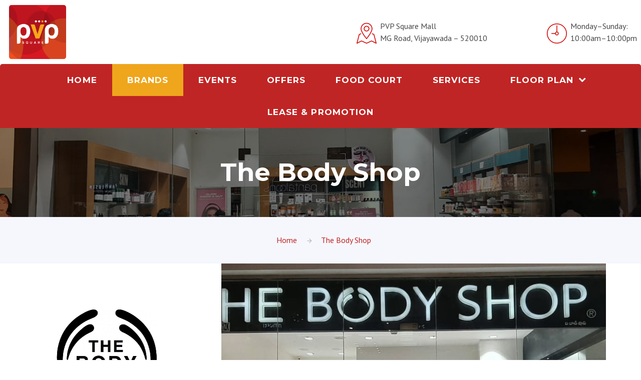

--- FILE ---
content_type: text/html; charset=UTF-8
request_url: http://pvpsquare.com/BrandsAtPvP.php?id=18
body_size: 7225
content:
<!DOCTYPE html>
<html class="wide wow-animation" lang="en">
   <head>
      <title>PVP SQUARE MALL-One stop to buy everything you need</title>
      <meta charset="utf-8">
      <meta name="viewport" content="width=device-width, height=device-height, initial-scale=1.0">
      <meta http-equiv="X-UA-Compatible" content="IE=edge">
      <meta name="description" content="PVP Square Mall is the best shopping center in Vijayawada.PVP Mall is popularly known for food and beverages,entertainment,fashion etc.Visit now!">
      <meta name="keywords" content="best shopping malls in vijayawada,shopping mall in vijayawada,malls in vijayawada,pvp mall in vijayawada,shopping malls,mall,mall near me,shopping mall near me,shopping center,nearest mall,nearest shopping mall">
      <link rel="icon" type="image/png" sizes="96x96" href="images/pvp_logo_mid.png">
      <link rel="stylesheet" type="text/css" href="//fonts.googleapis.com/css?family=PT+Sans:400,700%7CMontserrat:400,700%7CPlayfair+Display:400,400i,700,700i,900,900i">
      <link rel="stylesheet" href="css/bootstrap.css">
      <link rel="stylesheet" href="css/fonts.css">
      <link rel="stylesheet" href="css/style.css">
   </head>
   <body>
      <div class="preloader">
         <div class="preloader-body">
            <div id="circular3dG">
               <div class="circular3dG" id="circular3d_1G"></div>
               <div class="circular3dG" id="circular3d_2G"></div>
               <div class="circular3dG" id="circular3d_3G"></div>
               <div class="circular3dG" id="circular3d_4G"></div>
               <div class="circular3dG" id="circular3d_5G"></div>
               <div class="circular3dG" id="circular3d_6G"></div>
               <div class="circular3dG" id="circular3d_7G"></div>
               <div class="circular3dG" id="circular3d_8G"></div>
            </div>
            <p>Loading...</p>
         </div>
      </div>
      <div class="page text-center">
      <!-- Page Header-->
      <header class="page-header">
         <!-- RD Navbar-->
         <div class="rd-navbar-wrap">
            <nav class="rd-navbar rd-navbar-boxed" data-layout="rd-navbar-fixed" data-sm-layout="rd-navbar-fixed" data-sm-device-layout="rd-navbar-fixed" data-md-layout="rd-navbar-fixed" data-md-device-layout="rd-navbar-fixed" data-lg-layout="rd-navbar-static" data-lg-device-layout="rd-navbar-static" data-xl-layout="rd-navbar-static" data-xl-device-layout="rd-navbar-static" data-xxl-layout="rd-navbar-static" data-xxl-device-layout="rd-navbar-static" data-lg-stick-up-offset="107px" data-xl-stick-up-offset="107px" data-xxl-stick-up-offset="107px">
               <div class="rd-navbar-inner">
                  <!-- RD Navbar Panel-->
                  <div class="rd-navbar-panel">
                     <!-- RD Navbar Toggle-->
                     <button class="rd-navbar-toggle" data-rd-navbar-toggle=".rd-navbar-nav-wrap"><span></span></button>
                     <div class="rd-navbar-header">
                        <!-- RD Navbar Brand-->
                        <div class="rd-navbar-brand text-lg-left">
                           <!--Brand--><a class="brand" href="index.php"><img class="brand-logo-dark" src="images/pvp_logo_mid.png" alt="" width="101" height="28"/><img class="brand-logo-light" src="images/logo-inverse-202x56.png" alt="" width="101" height="28"/></a>
                        </div>
                        <!-- Contact Info-->
                        <address class="contact-info contact-info-collapsed text-left p">
                           <div class="d-block">
                              <!-- Unit-->
                              <div class="unit align-items-center flex-row unit-spacing-xs">
                                 <div class="unit-left">
                                    <svg class="offset-top-5" x="0px" y="0px" width="40px" height="43px" viewbox="0 0 52.001 54.001">
                                       <g>
                                          <path fill="none" d="M25.948,20.234c2.888,0,5.237-2.349,5.237-5.237S28.836,9.76,25.948,9.76s-5.237,2.349-5.237,5.237                        S23.06,20.234,25.948,20.234z"></path>
                                          <path fill="none" d="M25.994,39.458c2.129-2.567,8.307-10.377,11.904-18.62c0.872-1.823,1.306-3.721,1.306-5.672                        C39.204,7.906,33.258,2,25.949,2c-7.31,0-13.257,5.906-13.257,13.166c0,1.985,0.427,3.882,1.27,5.639                        C17.571,29.079,23.84,36.896,25.994,39.458z M25.948,7.76c3.991,0,7.237,3.247,7.237,7.237c0,3.991-3.246,7.237-7.237,7.237                        c-3.99,0-7.237-3.246-7.237-7.237C18.711,11.007,21.958,7.76,25.948,7.76z"></path>
                                          <path d="M25.254,41.666C25.444,41.878,25.715,42,26,42h0.004c0.286-0.001,0.558-0.125,0.747-0.34                        c0.344-0.391,8.478-9.704,12.966-19.991c0.987-2.063,1.487-4.25,1.487-6.503C41.204,6.803,34.361,0,25.949,0                        c-8.413,0-15.257,6.803-15.257,15.166c0,2.287,0.493,4.475,1.451,6.472C16.645,31.959,24.904,41.274,25.254,41.666z M25.949,2                        c7.309,0,13.255,5.906,13.255,13.166c0,1.951-0.434,3.849-1.306,5.672c-3.597,8.243-9.775,16.053-11.904,18.62                        c-2.154-2.562-8.423-10.379-12.032-18.653c-0.843-1.757-1.27-3.654-1.27-5.639C12.692,7.906,18.639,2,25.949,2z"></path>
                                          <path d="M25.948,22.234c3.991,0,7.237-3.246,7.237-7.237c0-3.99-3.246-7.237-7.237-7.237                        c-3.99,0-7.237,3.247-7.237,7.237C18.711,18.988,21.958,22.234,25.948,22.234z M25.948,9.76c2.888,0,5.237,2.349,5.237,5.237                        s-2.349,5.237-5.237,5.237s-5.237-2.349-5.237-5.237S23.06,9.76,25.948,9.76z"></path>
                                          <path d="M45.968,29.748c-0.08-0.308-0.302-0.559-0.596-0.677l-5-2l-0.743,1.858l4.531,1.812l5.316,20.379                        l-10.028-5.015c-0.272-0.135-0.591-0.14-0.867-0.013L26,51.898l-12.581-5.806c-0.275-0.127-0.594-0.122-0.866,0.013L2.524,51.12                        L7.84,30.741l4.532-1.812l-0.743-1.858l-5,2c-0.295,0.118-0.516,0.369-0.597,0.677l-6,23c-0.099,0.379,0.034,0.781,0.338,1.028                        c0.306,0.248,0.727,0.292,1.078,0.118l11.569-5.785l12.564,5.799c0.266,0.123,0.573,0.123,0.838,0l12.564-5.799l11.57,5.785                        C50.695,53.965,50.848,54,51,54c0.225,0,0.448-0.076,0.63-0.224c0.305-0.247,0.437-0.649,0.338-1.028L45.968,29.748z"></path>
                                       </g>
                                    </svg>
                                 </div>
                                 <div class="unit-body"><a class="text-gray" href="https://www.google.com/maps/place/PVP+Square/@16.5023378,80.6417666,376m/data=!3m1!1e3!4m5!3m4!1s0x0:0xf4c62e93c4842a9b!8m2!3d16.5024438!4d80.6426619">PVP Square Mall<br> MG Road, Vijayawada – 520010</a>
                                 </div>
                              </div>
                           </div>
                           <div class="d-block offset-top-15 offset-xl-top-0">
                              <!-- Unit-->
                              <div class="unit align-items-center flex-row unit-spacing-xs">
                                 <div class="unit-left">
                                    <svg class="offset-top-5" x="0px" y="0px" width="40px" height="40px" viewbox="0 0 54 54">
                                       <g>
                                          <path fill="none" d="M27,24c-1.654,0-3,1.346-3,3s1.346,3,3,3s3-1.346,3-3S28.654,24,27,24z"></path>
                                          <path fill="none" d="M27,2C13.215,2,2,13.215,2,27s11.215,25,25,25s25-11.215,25-25S40.785,2,27,2z M27,32                        c-2.414,0-4.434-1.721-4.899-4H13c-0.552,0-1-0.447-1-1s0.448-1,1-1h9.101c0.399-1.956,1.943-3.5,3.899-3.899V6                        c0-0.553,0.448-1,1-1s1,0.447,1,1v16.101c2.279,0.465,4,2.485,4,4.899C32,29.757,29.757,32,27,32z"></path>
                                          <path d="M27,0C12.112,0,0,12.112,0,27s12.112,27,27,27s27-12.112,27-27S41.888,0,27,0z M27,52                        C13.215,52,2,40.785,2,27S13.215,2,27,2s25,11.215,25,25S40.785,52,27,52z"></path>
                                          <path d="M28,22.101V6c0-0.553-0.448-1-1-1s-1,0.447-1,1v16.101C24.044,22.5,22.5,24.044,22.101,26H13 c-0.552,0-1,0.447-1,1s0.448,1,1,1h9.101c0.465,2.279,2.485,4,4.899,4c2.757,0,5-2.243,5-5C32,24.586,30.279,22.566,28,22.101z                        M27,30c-1.654,0-3-1.346-3-3s1.346-3,3-3s3,1.346,3,3S28.654,30,27,30z"></path>
                                       </g>
                                    </svg>
                                 </div>
                                 <div class="unit-body">
                                    <p class="text-gray">Monday–Sunday: <br class="d-none d-lg-inline-block"> 10:00am–10:00pm</p>
                                 </div>
                              </div>
                           </div>
                        </address>
                     </div>
                     <!-- RD Navbar Toggle-->
                     <button class="rd-navbar-toggle-search-fixed d-lg-none d-tablet" data-rd-navbar-toggle=".rd-navbar-search-wrap-fixed"></button>
                     <!-- RD Navbar Toggle-->
                     <button class="rd-navbar-collapse-toggle d-lg-none d-tablet" data-rd-navbar-toggle=".contact-info-collapsed"><span></span></button>
                  </div>
                  <div class="rd-navbar-boxed-nav bg-accent justify-content-center">
                     <div class="rd-navbar-nav-wrap d-inline-block">
                        <ul class="rd-navbar-nav">
                           <li class="rd-nav-item ">
                                <a class="rd-nav-link" href="index.php">Home</a>
                           </li>
                           <li class="rd-nav-item active">
                                <a class="rd-nav-link" href="brands.php">Brands</a>
                           </li>
                           <li class="rd-nav-item ">
                                <a class="rd-nav-link" href="EventsAtPvP.php">Events</a>
                           </li>
                           <li class="rd-nav-item ">
                                <a class="rd-nav-link" href="Offers.php">Offers</a>
                           </li>
                           <li class="rd-nav-item ">
                                <a class="rd-nav-link" href="food.php">Food Court</a>
                           </li>
                           <li class="rd-nav-item ">
                            <a class="rd-nav-link" href="services.php">Services</a>
                           </li>
                           <li class="rd-nav-item ">
                              <a class="rd-nav-link" href="#">Floor Plan</a>
                              <ul class="rd-menu rd-navbar-dropdown">
                                 <li class="rd-dropdown-item"><a class="rd-dropdown-link" href="groundfloor.php" target_blank>Ground Floor</a></li>
                                 <li class="rd-dropdown-item"><a class="rd-dropdown-link" href="FirstFloor.php" target_blank>First Floor</a></li>
                                 <li class="rd-dropdown-item"><a class="rd-dropdown-link" href="SecondFloor.php" target_blank>Second Floor</a></li>
                                 <li class="rd-dropdown-item"><a class="rd-dropdown-link" href="ThirdFloor.php" target_blank>Third Floor</a></li>
                                 <li class="rd-dropdown-item"><a class="rd-dropdown-link" href="FourthFloor.php" target_blank>Fourth Floor</a></li>
                                 <li class="rd-dropdown-item"><a class="rd-dropdown-link" href="FifthFloor.php" target_blank>Fifth Floor</a></li>
                                 <li class="rd-dropdown-item">
                              </ul>
                           </li>
                           </li>
                           <li class="rd-nav-item ">
                               <a class="rd-nav-link" href="promotions-and-Advertising.php">Lease & Promotion </a>
                           </li>
                        </ul>
                     </div>
                     <!--RD Navbar Search-->
                     <div class="rd-navbar-search-wrap-fixed d-inline-block">
                        <div class="rd-navbar-search-wrap">
                           <div class="rd-navbar-search">
                              <a class="rd-navbar-search-toggle" data-rd-navbar-toggle=".rd-navbar-search" href="#"><span></span></a>
                              <form class="rd-search rd-navbar-search-custom" action="search-results.php" data-search-live="rd-search-results-live" method="GET">
                                 <div class="form-group">
                                    <label class="form-label" for="rd-navbar-search-form-input">Search</label>
                                    <input class="rd-navbar-search-form-input form-control form-control-gray-lightest" id="rd-navbar-search-form-input" type="text" name="s" autocomplete="off">
                                    <button type="submit"><span class="icon icon-xs fa fa-search"></span></button>
                                 </div>
                                 <div class="rd-search-results-live d-none d-xl-block" id="rd-search-results-live"></div>
                              </form>
                           </div>
                        </div>
                     </div>
                     <!-- RD Navbar Toggle-->
                  </div>
               </div>
            </nav>
         </div>
      </header><!-- Breadcrumbs-->
<section class="section-height-800 breadcrumb-modern parallax-container context-dark bg-gray-darkest d-none d-lg-block" data-parallax-img="pvpadmin/productimages/Bodyshop-1.jpeg">
   <div class="parallax-content">
      <div class="bg-overlay-darker">
         <div class="container-wide section-34 section-md-60 section-lg-top-130 section-lg-bottom-155">
            <div class="d-none d-lg-block">
               <div class="h1 breadcrumbs-custom-title">The Body Shop</div>
            </div>
         </div>
      </div>
   </div>
</section>
<section class="section-34 bg-selago">
   <div class="container">
      <ul class="list-inline list-inline-12 list-inline-icon breadcrumbs-list">
         <li><a href="index.php">Home</a></li>
         <li class="active">The Body Shop</li>
      </ul>
   </div>
</section>
<div class="page-content">
   <!-- Shop Page-->
   <section class="section-90 section-lg-0 text-left">
      <div class="container-wide container-wide-custom">
         <div class="row justify-content-sm-center">
            <div class="col-md-8 col-lg-3 col-xl-4 col-xxl-3 section-lg-90">
               <a href="#">
                  <img class="img-responsive img-semi-transparent-inverse center-block" src="pvpadmin/productimages/logos/thebodyshop.jpg" width="200" height="137" alt="">
               </a>
               <div class="row justify-content-sm-center">
                  <div class="col-xl-6">
                     <ul class="list list-15 justify-content-sm-center">
                        <li>
                           <span class="icon icon-sm mdi mdi-map-marker text-bermuda text-middle"></span><span class="text-uppercase text-middle inset-left-5">LEVEL : g</span>
                        </li>
                        <li>
                           <a class="text-gray-light" href="mailto:3215@questretail.in">
                              <span class="icon icon-sm mdi mdi-email-outline text-bermuda text-middle"></span><span class="text-middle inset-left-5 inset-xl-left-0 inset-xxl-left-5">3215@questretail.in</span>
                           </a>
                        </li>
                    
                        <li>
                           <a class="text-gray-light" href="tel:#">
                              <span class="icon icon-sm mdi mdi-phone text-bermuda text-middle"></span>
                              <span class="text-middle inset-left-5">
                                  
                                  
                                 +91 - 0866-6767933                                  
                              </span>
                           </a>
                        </li>
                     </ul>
                  </div>
               </div>
            </div>
            <div class="col-md-8 col-lg-6 col-xl-8 col-xxl-4 offset-xxl-1 offset-top-40 offset-xl-top-0 section-lg-90">
               <div class="inset-lg-right-35 inset-xxl-right-70">
                  <div class="section-image-aside-img d-none d-lg-block" style="background-image: url(pvpadmin/productimages/Bodyshop-1.jpeg); background-position: center center; width: 90%;"></div>
                  <p></p>
               </div>
            </div>
            <!--  <div class="col-md-8 col-lg-3 col-xxl-4 offset-top-40 offset-lg-top-0 section-image-aside section-image-aside-right text-left">
               <div class="section-image-aside-img d-none d-lg-block" style="background-image: url(pvpadmin/productimages/); background-position: center center; left: 0;"></div>
               </div> -->
         </div>
      </div>
   </section>
      <!-- Products-->
   <div class="page-content section-60 section-md-120">
      <section>
         <div class="container-wide">
            <div class="isotope-wrap isotope-offset-30">
               <div class="row">
                  <hr class="divider bg-bermuda">
                  <div class="col-xl-12 offset-top-120">
                     <div class="isotope" data-isotope-layout="masonry" data-isotope-group="gallery">
                        <div class="row" data-lightgallery="group">
                           <div class="col-12 col-md-6 col-lg-4 col-xl-3 isotope-item" data-filter="*">
                                  <!-- Thumbnail Rayen--><a class="thumbnail-rayen" data-lightgallery="item" href="pvpadmin/productimages/The Body Shop/Body shop 2.jpeg">
                                  <figure><img width="420" height="590" src="pvpadmin/productimages/The Body Shop/Body shop 2.jpeg" alt="">
                                  <figcaption><span class="icon icon-normal icon-lg mdi mdi-plus"></span></figcaption>
                                  </figure></a>
                                  </div> <div class="col-12 col-md-6 col-lg-4 col-xl-3 isotope-item" data-filter="*">
                                  <!-- Thumbnail Rayen--><a class="thumbnail-rayen" data-lightgallery="item" href="pvpadmin/productimages/The Body Shop/Body shop-1.jpeg">
                                  <figure><img width="420" height="590" src="pvpadmin/productimages/The Body Shop/Body shop-1.jpeg" alt="">
                                  <figcaption><span class="icon icon-normal icon-lg mdi mdi-plus"></span></figcaption>
                                  </figure></a>
                                  </div> <div class="col-12 col-md-6 col-lg-4 col-xl-3 isotope-item" data-filter="*">
                                  <!-- Thumbnail Rayen--><a class="thumbnail-rayen" data-lightgallery="item" href="pvpadmin/productimages/The Body Shop/body shop-3.jpeg">
                                  <figure><img width="420" height="590" src="pvpadmin/productimages/The Body Shop/body shop-3.jpeg" alt="">
                                  <figcaption><span class="icon icon-normal icon-lg mdi mdi-plus"></span></figcaption>
                                  </figure></a>
                                  </div> 
                        </div>
                     </div>
                  </div>
               </div>
            </div>
         </div>
      </section>
   </div>
   <!-- Other brands-->
   <section class="section-90 section-md-top-120 section-md-bottom-90">
      <div class="container-wide">
         <hr class="divider bg-bermuda">
         <div class="offset-top-20">
            <h3>Other brands</h3>
         </div>
         <div class="row offset-top-35 offset-lg-top-60">
                        <div class="col-12 col-md-6 col-lg-3 col-xl-3 isotope-item " data-filter="g" >
               <!-- Product-->
               <div class="card-group shadow mb-5 bg-white rounded">
                  <div class="card mb-0">
                     <div class="card-body">
                        <div class=" product-body inset-left-10 inset-right-10 offset-top-30">
                           <a href="BrandsAtPvP.php?id=13"><span class="thumbnail-robben-img-wrap"><img class="img-semi-transparent-inverse " src="pvpadmin/productimages/logos/healthglowlogo.png" width="250" height="200" alt=""></span></a>
                           <div class="offset-top-20">
                              <p>Health & Glow</p>
                           </div>
                        </div>
                     </div>
                  </div>
               </div>
            </div>
                        <div class="col-12 col-md-6 col-lg-3 col-xl-3 isotope-item " data-filter="1" >
               <!-- Product-->
               <div class="card-group shadow mb-5 bg-white rounded">
                  <div class="card mb-0">
                     <div class="card-body">
                        <div class=" product-body inset-left-10 inset-right-10 offset-top-30">
                           <a href="BrandsAtPvP.php?id=36"><span class="thumbnail-robben-img-wrap"><img class="img-semi-transparent-inverse " src="pvpadmin/productimages/logos/casio.png" width="250" height="200" alt=""></span></a>
                           <div class="offset-top-20">
                              <p>Casio</p>
                           </div>
                        </div>
                     </div>
                  </div>
               </div>
            </div>
                        <div class="col-12 col-md-6 col-lg-3 col-xl-3 isotope-item " data-filter="1" >
               <!-- Product-->
               <div class="card-group shadow mb-5 bg-white rounded">
                  <div class="card mb-0">
                     <div class="card-body">
                        <div class=" product-body inset-left-10 inset-right-10 offset-top-30">
                           <a href="BrandsAtPvP.php?id=25"><span class="thumbnail-robben-img-wrap"><img class="img-semi-transparent-inverse " src="pvpadmin/productimages/logos/mufti-logo.png" width="250" height="200" alt=""></span></a>
                           <div class="offset-top-20">
                              <p>Mufti</p>
                           </div>
                        </div>
                     </div>
                  </div>
               </div>
            </div>
                        <div class="col-12 col-md-6 col-lg-3 col-xl-3 isotope-item " data-filter="3" >
               <!-- Product-->
               <div class="card-group shadow mb-5 bg-white rounded">
                  <div class="card mb-0">
                     <div class="card-body">
                        <div class=" product-body inset-left-10 inset-right-10 offset-top-30">
                           <a href="BrandsAtPvP.php?id=494"><span class="thumbnail-robben-img-wrap"><img class="img-semi-transparent-inverse " src="pvpadmin/productimages/logos/glam7.png" width="250" height="200" alt=""></span></a>
                           <div class="offset-top-20">
                              <p>Nail art</p>
                           </div>
                        </div>
                     </div>
                  </div>
               </div>
            </div>
                     </div>
      </div>
   </section>
</div>
<!-- Page Footer--><footer class="page-footer section-top-80 section-lg-top-0 bg-shark section-relative">
  <div class="container-wide">
    <div class="row justify-content-sm-center justify-content-xl-between row-50">
      <div class="col-md-6 col-lg-3 col-xl-3 section-lg-top-80 section-lg-bottom-15 order-xl-1 offset-md-top-0">
        <div class="rd-navbar-brand text-lg-center">
          <!--Brand-->
          <a class="brand" href="index.php">
            <img class="img-fluid" src="images/pvp_logo_mid.png" alt=""/>
          </a>
          <p class="text-white pt-3">
          PVP Square mall – Experience “WHERE YOU WANT TO BE One of the best shopping mall in Vijayawada with top brands, food and entertainment & multiplex. A family shopping Destiney with best services and the customer delight and carry back a life time experience with the mall.</p>
        </div>
      </div>
      
      <div class="col-md-6 col-lg-3 col-xl-2 section-lg-top-80 section-lg-bottom-15 order-xl-2 offset-md-top-0 text-left">
        <hr class="divider hr-left-0 bg-bermuda ml-4">
        <div class="offset-top-15">
          <h5 class="text-white pl-4">Links</h5>
          <!-- Contact Info-->
          <address class="contact-info offset-top-35 p">
            <!-- Unit-->
            <div class="unit flex-row unit-spacing-xs-2">
              <ul class="list list-marked list-marked-white text-left inset-xxl-left-75">
                <li><a class="text-white" href="brands.php">Brands</a></li>
              </ul>
            </div>
            <div class="unit flex-row unit-spacing-xs-2">
              <ul class="list list-marked list-marked-white text-left inset-xxl-left-75">
                <li><a class="text-white" href="EventsAtPvP.php">Events</a></li>
              </ul>
            </div>
            <div class="unit flex-row unit-spacing-xs-2">
              <ul class="list list-marked list-marked-white text-left inset-xxl-left-75">
                <li><a class="text-white"  href="Offers.php">Offers</a></li>
              </ul>
            </div>
            <div class="unit flex-row unit-spacing-xs-2">
              <ul class="list list-marked list-marked-white text-left inset-xxl-left-75">
                <li><a class="text-white" href="food.php">Food Court</a></li>
              </ul>
            </div>
            <div class="unit flex-row unit-spacing-xs-2">
              <ul class="list list-marked list-marked-white text-left inset-xxl-left-75">
                <li><a class="text-white" href="services.php">Services</a></li>
              </ul>
            </div>
            <div class="unit flex-row unit-spacing-xs-2">
              <ul class="list list-marked list-marked-white text-left inset-xxl-left-75">
                <li><a class="text-white" href="contacts.php">Contact Us</a></li>
              </ul>
            </div>
            <div class="unit flex-row unit-spacing-xs-2">
              <ul class="list list-marked list-marked-white text-left inset-xxl-left-75">
                <li><a class="text-white" href="career.php">Career</a></li>
              </ul>
            </div>
            <div class="unit flex-row unit-spacing-xs-2">
              <ul class="list list-marked list-marked-white text-left inset-xxl-left-75">
                <li><a class="text-white" href="promotions-and-Advertising.php">Lease & Promotion</a></li>
              </ul>
            </div>
         </address>
        </div>
      </div>
      
      <div class="col-md-6 col-lg-3 col-xl-3 section-lg-top-80 section-lg-bottom-15 order-xl-3 offset-md-top-0 text-left">
        <hr class="divider hr-left-0 bg-bermuda">
        <div class="offset-top-15">
          <h5 class="text-white">Contact Information</h5>
          <!-- Contact Info-->
          <address class="contact-info offset-top-35 p">
            <!-- Unit-->
            <div class="unit flex-row unit-spacing-xs">
              <div class="unit-left">
                <span class="icon icon-sm icon-sm-variant-2 icon-normal mdi mdi-map-marker text-bermuda"></span>
              </div>
              <div class="unit-body">
                <a class="text-white" href="https://www.google.com/maps/place/PVP+Square/@16.5023378,80.6417666,376m/data=!3m1!1e3!4m5!3m4!1s0x0:0xf4c62e93c4842a9b!8m2!3d16.5024438!4d80.6426619">PVP Square Mall MG Road, 
                <br>Vijayawada – 520010</a>
              </div>
            </div>
            <!-- Unit-->
            <div class="unit flex-row unit-spacing-xs offset-top-20">
              <div class="unit-left"><span class="icon icon-sm icon-sm-variant-2 icon-normal mdi mdi-calendar-clock text-bermuda"></span></div>
              <div class="unit-body">
                <p class="text-white">Opening Hours: 10am–10pm </p>
              </div>
            </div>
            <!-- Unit-->
            <div class="unit flex-row unit-spacing-xs offset-top-20">
              <div class="unit-left"><span class="icon icon-sm icon-sm-variant-2 icon-normal mdi mdi-phone text-bermuda"></span></div>
              <div class="unit-body">
                <p class="text-white"><a class="text-white" href="tel:0866 2498111">0866 2498111</a></p>
              </div>
            </div>
            <!-- Unit-->
            <div class="unit flex-row unit-spacing-xs offset-top-25">
              <div class="unit-left">
                <span class="icon icon-sm icon-sm-variant-2 icon-normal mdi mdi-email-outline text-bermuda"></span>
              </div>
              <div class="unit-body">
                <p class="text-white">
                    <a class="text-white" href="mailto:info@pvpsquare.com">info@pvpsquare.com</a>
                </p>
              </div>
            </div>
            <ul class="list-white list-inline list-inline-2 list-primary offset-top-30">
              <li><a class="icon icon-sm icon-circle fa fa-facebook text-bermuda text-decoration-none" href="https://www.facebook.com/pvpsquarevijayawada/" target="_blank"></a></li>
              <li><a class="icon icon-sm icon-circle fa fa-twitter text-bermuda" href="https://twitter.com/pvpsquare" target="_blank"></a></li>
              <li><a class="icon icon-sm icon-circle fa fa-instagram text-bermuda" href="#" target="_blank"></a></li>
            </ul>
          </address>
        </div>
      </div>

      <div class="col-md-6 col-lg-3 col-xl-4 section-lg-top-80 section-lg-bottom-15 order-xl-4 offset-md-top-0 text-left">
        <hr class="divider hr-left-0 bg-bermuda" />
        <div class="offset-top-15">
          <h5 class="text-white">Site Map</h5>
        </div>
        <div class="offset-top-30">
          <div class="container">
            <iframe src="https://www.google.com/maps/embed?pb=!1m18!1m12!1m3!1d3825.4681067350975!2d80.64047321434198!3d16.502448932066585!2m3!1f0!2f0!3f0!3m2!1i1024!2i768!4f13.1!3m3!1m2!1s0x3a35faaff2c857b3%3A0xf4c62e93c4842a9b!2sPVP%20Square!5e0!3m2!1sen!2sin!4v1658733279471!5m2!1sen!2sin" width="320" height="300" style="border-radius:5px; border: 1px solid red;" allowfullscreen="" loading="lazy" referrerpolicy="no-referrer-when-downgrade"></iframe>
          </div>
        </div>
      </div>
    </div>
  </div>
  <div class="text-center text-lg-nowrap">
    <p class="rights"><span>&nbsp;</span><span>From the house of </span><span>&nbsp;</span><a class="text-gray-light" href="https://kexlin.com/"> <img src="images/kexlin logo png 1 white.png" alt="" width="140" height="50"></a></p>
  </div>
</footer>
</div>
<!-- Global Mailform Output-->
<div class="snackbars" id="form-output-global"></div>
<script src="js/core.min.js"></script>
<script src="js/script.js"></script>
</body>
</html>

--- FILE ---
content_type: text/css
request_url: http://pvpsquare.com/css/style.css
body_size: 53246
content:
@charset "UTF-8";
/**
 * [Table of contents]
 *   1 Base
 *   2 Utilities
 *     2.1 Text styling
 *     2.2 Row spacing
 *     2.3 Sections
 *     2.4 Grid modules
 *     2.5 Backgrounds
 *     2.6 Links
 *     2.7 Breadcrumbs
 *     2.8 Progress Bars
 *     2.9 Countdown
 *     2.10 Progress Circle
 */
/** @group Base */
a:focus,
button:focus {
	outline: none !important;
}

li.active {
    color: #bf2524;
}
button::-moz-focus-inner {
	border: 0;
}

*:focus {
	outline: none;
}

blockquote {
	padding: 0;
	margin: 0;
}

input,
button,
select,
textarea {
	outline: none;
}

label {
	margin-bottom: 0;
}

p {
	margin: 0;
}

ul,
ol {
	list-style: none;
	padding: 0;
	margin: 0;
}

ul li,
ol li {
	display: block;
}

dl {
	margin: 0;
}

dt,
dd {
	line-height: inherit;
}

dt {
	font-weight: inherit;
}

dd {
	margin-bottom: 0;
}

cite {
	font-style: normal;
}

form {
	margin-bottom: 0;
}

blockquote {
	padding-left: 0;
	border-left: 0;
}

address {
	margin-top: 0;
	margin-bottom: 0;
}

figure {
	margin-bottom: 0;
}

html p a:hover {
	text-decoration: none;
}

.context-dark h1, .bg-gray-700 h1, .bg-primary h1, .context-dark .h1, .bg-gray-700 .h1, .bg-primary .h1, .context-dark h2, .bg-gray-700 h2, .bg-primary h2, .context-dark .h2, .bg-gray-700 .h2, .bg-primary .h2, .context-dark h3, .bg-gray-700 h3, .bg-primary h3, .context-dark .h3, .bg-gray-700 .h3, .bg-primary .h3, .context-dark h4, .bg-gray-700 h4, .bg-primary h4, .context-dark .h4, .bg-gray-700 .h4, .bg-primary .h4, .context-dark h5, .bg-gray-700 h5, .bg-primary h5, .context-dark .h5, .bg-gray-700 .h5, .bg-primary .h5, .context-dark h6, .bg-gray-700 h6, .bg-primary h6, .context-dark .h6, .bg-gray-700 .h6, .bg-primary .h6 {
	color: #fff;
}

.context-light h1, .context-light .h1, .context-light h2, .context-light .h2, .context-light h3, .context-light .h3, .context-light h4, .context-light .h4, .context-light h5, .context-light .h5, .context-light h6, .context-light .h6 {
	color: #000;
}

/** @Mixins*/
/** @group Utilities */
/** @section Text styling */
.text-italic {
	font-style: italic;
}

.text-normal {
	font-style: normal;
}

.text-underline {
	text-decoration: underline;
}

.text-strike {
	text-decoration: line-through;
}

.font-weight-thin {
	font-weight: 100;
}

.font-weight-light {
	font-weight: 300;
}

.font-weight-regular {
	font-weight: 400;
}

.font-weight-medium {
	font-weight: 500;
}

.font-weight-sbold {
	font-weight: 600;
}

.font-weight-bold {
	font-weight: 700;
}

.font-weight-ubold {
	font-weight: 900;
}

.text-spacing-0 {
	letter-spacing: 0;
}

.text-primary {
	color: #d40101 !important;
}

/** @section Row spacing */
.row-0 {
	margin-bottom: 0px;
}

.row-0:empty {
	margin-bottom: 0;
}

.row-0 > * {
	margin-bottom: 0px;
}

.row-15 {
	margin-bottom: -15px;
}

.row-15:empty {
	margin-bottom: 0;
}

.row-15 > * {
	margin-bottom: 15px;
}

.row-20 {
	margin-bottom: -20px;
}

.row-20:empty {
	margin-bottom: 0;
}

.row-20 > * {
	margin-bottom: 20px;
}

.row-30 {
	margin-bottom: -30px;
}

.row-30:empty {
	margin-bottom: 0;
}

.row-30 > * {
	margin-bottom: 30px;
}

.row-50 {
	margin-bottom: -50px;
}

.row-50:empty {
	margin-bottom: 0;
}

.row-50 > * {
	margin-bottom: 50px;
}

@media (min-width: 992px) {
	.row-md-30 {
		margin-bottom: -30px;
	}
	.row-md-30:empty {
		margin-bottom: 0;
	}
	.row-md-30 > * {
		margin-bottom: 30px;
	}
}

/** @section Sections */
.section-xs {
	padding: 25px 0;
}

.section-sm,
.section-md,
.section-lg,
.section-xl {
	padding: 50px 0;
}

.section-collapse + .section-collapse {
	padding-top: 0;
}

.section-collapse:last-child {
	padding-bottom: 0;
}

html [class*='section-'].section-bottom-0 {
	padding-bottom: 0;
}

@media (max-width: 991.98px) {
	section.section-sm:first-of-type,
	section.section-md:first-of-type,
	section.section-lg:first-of-type,
	section.section-xl:first-of-type,
	section.section-xxl:first-of-type {
		padding-top: 40px;
	}
}

@media (min-width: 768px) {
	.section-sm {
		padding: 60px 0;
	}
	.section-md {
		padding: 70px 0;
	}
	.section-lg {
		padding: 85px 0;
	}
}

@media (min-width: 992px) {
	.section-md {
		padding: 80px 0 90px;
	}
	.section-lg {
		padding: 100px 0;
	}
}

@media (min-width: 1200px) {
	.section-lg {
		padding: 115px 0;
	}
}

.section-single {
	display: flex;
	text-align: center;
}

.section-single p {
	margin-left: auto;
	margin-right: auto;
}

.section-single * + .rights {
	margin-top: 35px;
}

@media (min-width: 992px) {
	.section-single * + .rights {
		margin-top: 60px;
	}
}

.section-single .rd-mailform-wrap {
	max-width: 670px;
	margin-left: auto;
	margin-right: auto;
	text-align: center;
}

.section-single * + .rd-mailform-wrap {
	margin-top: 20px;
}

.section-single-header {
	padding: calc(1em + 3vh) 0 calc(1em + 2vh);
}

.section-single-main {
	padding: calc(1em + 4vh) 0;
}

.section-single-footer {
	padding: calc(1em + 2vh) 0 calc(1em + 3vh);
}

.section-single-inner {
	display: flex;
	flex-direction: column;
	align-items: center;
	justify-content: space-between;
	width: 100%;
	min-height: 100vh;
}

.section-single-inner > * {
	width: 100%;
}

/** @section Grid modules */
.grid-demo {
	letter-spacing: 0;
	text-align: center;
}

.grid-demo p {
	white-space: nowrap;
	overflow: hidden;
	text-overflow: ellipsis;
}

.grid-demo * + p {
	margin-top: 5px;
}

.grid-demo * + .row {
	margin-top: 20px;
}

.grid-demo .row + .row {
	margin-top: 0;
}

@media (min-width: 1200px) {
	.grid-demo {
		text-align: left;
	}
	.grid-demo p {
		white-space: normal;
		overflow: visible;
		text-overflow: unset;
	}
	.grid-demo * + p {
		margin-top: 25px;
	}
}

.grid-demo-bordered .row {
	border: 0 solid #7d7d7d;
	border-top-width: 1px;
}

.grid-demo-bordered .row:last-child {
	border-bottom-width: 1px;
}

.grid-demo-bordered [class*='col'] {
	padding: 5px 15px;
}

.grid-demo-bordered [class*='col']:before {
	content: '';
	position: absolute;
	top: 0;
	bottom: 0;
	left: -1px;
	border-left: 1px solid #7d7d7d;
}

@media (min-width: 768px) {
	.grid-demo-bordered [class*='col'] {
		padding: 30px;
	}
}

@media (min-width: 1200px) {
	.grid-demo-bordered [class*='col'] {
		padding: 50px 50px 45px;
	}
}

.grid-demo-underlined .row {
	border-bottom: 1px solid #7d7d7d;
}

.grid-demo-underlined [class*='col'] {
	padding: 5px 15px;
}

@media (min-width: 768px) {
	.grid-demo-underlined [class*='col'] {
		padding-top: 25px;
		padding-bottom: 25px;
	}
}

@media (min-width: 1200px) {
	.grid-demo-underlined [class*='col'] {
		padding-top: 45px;
		padding-bottom: 45px;
	}
}

/** @section Backgrounds */
.bg-default {
	background-color: #fff;
}

.bg-default:not([style*="background-"]) + .bg-default:not([style*="background-"]) {
	padding-top: 0;
}

.bg-gray-100 {
	background-color: #b6b6b6;
}

.bg-gray-100:not([style*="background-"]) + .bg-gray-100:not([style*="background-"]) {
	padding-top: 0;
}

.bg-gray-700 {
	background-color: #3c3c3e;
}

.bg-gray-700:not([style*="background-"]) + .bg-gray-700:not([style*="background-"]) {
	padding-top: 0;
}

.bg-primary + .bg-primary {
	padding-top: 0;
}

.bg-image {
	background-size: cover;
	background-position: center;
}

@media (min-width: 992px) {
	html:not(.tablet):not(.mobile) .bg-fixed {
		background-attachment: fixed;
	}
}

.video-bg video {
	width: auto !important;
}

p.rights {
	font-size: 14px;
	color: #7d7d7d;
}

p.rights a {
	color: inherit;
}

p.rights a:hover {
	color: #d40101;
	text-decoration: underline;
}

[style*='z-index: 1000;'] {
	z-index: 1101 !important;
}

.text-block > * {
	margin-left: .125em;
	margin-right: .125em;
}

@media (min-width: 0px) {
	.text-xs-left {
		text-align: left;
	}
	.text-xs-center {
		text-align: center;
	}
	.text-xs-right {
		text-align: right;
	}
	.text-xs-justify {
		text-align: justify;
	}
	.text-xs-nowrap {
		white-space: nowrap;
	}
	.text-xs-normal {
		white-space: normal;
	}
}

@media (min-width: 576px) {
	.text-sm-left {
		text-align: left;
	}
	.text-sm-center {
		text-align: center;
	}
	.text-sm-right {
		text-align: right;
	}
	.text-sm-justify {
		text-align: justify;
	}
	.text-sm-nowrap {
		white-space: nowrap;
	}
	.text-sm-normal {
		white-space: normal;
	}
}

@media (min-width: 768px) {
	.text-md-left {
		text-align: left;
	}
	.text-md-center {
		text-align: center;
	}
	.text-md-right {
		text-align: right;
	}
	.text-md-justify {
		text-align: justify;
	}
	.text-md-nowrap {
		white-space: nowrap;
	}
	.text-md-normal {
		white-space: normal;
	}
}

@media (min-width: 992px) {
	.text-lg-left {
		text-align: left;
	}
	.text-lg-center {
		text-align: center;
	}
	.text-lg-right {
		text-align: right;
	}
	.text-lg-justify {
		text-align: justify;
	}
	.text-lg-nowrap {
		white-space: nowrap;
	}
	.text-lg-normal {
		white-space: normal;
	}
}

@media (min-width: 1200px) {
	.text-xl-left {
		text-align: left;
	}
	.text-xl-center {
		text-align: center;
	}
	.text-xl-right {
		text-align: right;
	}
	.text-xl-justify {
		text-align: justify;
	}
	.text-xl-nowrap {
		white-space: nowrap;
	}
	.text-xl-normal {
		white-space: normal;
	}
}

.text-left {
	text-align: left;
}

.text-center {
	text-align: center;
}

.text-right {
	text-align: right;
}

.text-middle {
	vertical-align: middle;
}

.text-top {
	vertical-align: top;
}

@media (min-width: 576px) {
	html:not(.lt-ie10) .text-xs-left {
		text-align: left;
	}
	html:not(.lt-ie10) .text-xs-center {
		text-align: center;
	}
	html:not(.lt-ie10) .text-xs-right {
		text-align: right;
	}
	html:not(.lt-ie10) .text-xs-justify {
		text-align: justify;
	}
}

@media (min-width: 768px) {
	html:not(.lt-ie10) .text-sm-left {
		text-align: left;
	}
	html:not(.lt-ie10) .text-sm-center {
		text-align: center;
	}
	html:not(.lt-ie10) .text-sm-right {
		text-align: right;
	}
	html:not(.lt-ie10) .text-sm-justify {
		text-align: justify;
	}
}

@media (min-width: 992px) {
	html:not(.lt-ie10) .text-md-left {
		text-align: left;
	}
	html:not(.lt-ie10) .text-md-center {
		text-align: center;
	}
	html:not(.lt-ie10) .text-md-right {
		text-align: right;
	}
	html:not(.lt-ie10) .text-md-justify {
		text-align: justify;
	}
}

@media (min-width: 1200px) {
	html:not(.lt-ie10) .text-lg-left {
		text-align: left;
	}
	html:not(.lt-ie10) .text-lg-center {
		text-align: center;
	}
	html:not(.lt-ie10) .text-lg-right {
		text-align: right;
	}
	html:not(.lt-ie10) .text-lg-justify {
		text-align: justify;
	}
}

@media (min-width: 0px) {
	.pull-xs-left {
		float: left;
	}
	.pull-xs-base {
		float: none;
	}
	.pull-xs-right {
		float: right;
	}
}

@media (min-width: 576px) {
	.pull-sm-left {
		float: left;
	}
	.pull-sm-base {
		float: none;
	}
	.pull-sm-right {
		float: right;
	}
}

@media (min-width: 768px) {
	.pull-md-left {
		float: left;
	}
	.pull-md-base {
		float: none;
	}
	.pull-md-right {
		float: right;
	}
}

@media (min-width: 992px) {
	.pull-lg-left {
		float: left;
	}
	.pull-lg-base {
		float: none;
	}
	.pull-lg-right {
		float: right;
	}
}

@media (min-width: 1200px) {
	.pull-xl-left {
		float: left;
	}
	.pull-xl-base {
		float: none;
	}
	.pull-xl-right {
		float: right;
	}
}

.reveal-block {
	display: block !important;
}

.reveal-inline-block {
	display: inline-block !important;
}

.reveal-inline {
	display: inline !important;
}

.reveal-flex {
	display: -ms-flexbox !important;
	display: -webkit-flex !important;
	display: flex !important;
}

.veil {
	display: none !important;
}

@media (min-width: 0px) {
	.reveal-xs-block {
		display: block !important;
	}
	.reveal-xs-inline-block {
		display: inline-block !important;
	}
	.reveal-xs-inline {
		display: inline !important;
	}
	.reveal-xs-flex {
		display: -ms-flexbox !important;
		display: -webkit-flex !important;
		display: flex !important;
	}
	.veil-xs {
		display: none !important;
	}
}

@media (min-width: 576px) {
	.reveal-sm-block {
		display: block !important;
	}
	.reveal-sm-inline-block {
		display: inline-block !important;
	}
	.reveal-sm-inline {
		display: inline !important;
	}
	.reveal-sm-flex {
		display: -ms-flexbox !important;
		display: -webkit-flex !important;
		display: flex !important;
	}
	.veil-sm {
		display: none !important;
	}
}

@media (min-width: 768px) {
	.reveal-md-block {
		display: block !important;
	}
	.reveal-md-inline-block {
		display: inline-block !important;
	}
	.reveal-md-inline {
		display: inline !important;
	}
	.reveal-md-flex {
		display: -ms-flexbox !important;
		display: -webkit-flex !important;
		display: flex !important;
	}
	.veil-md {
		display: none !important;
	}
}

@media (min-width: 992px) {
	.reveal-lg-block {
		display: block !important;
	}
	.reveal-lg-inline-block {
		display: inline-block !important;
	}
	.reveal-lg-inline {
		display: inline !important;
	}
	.reveal-lg-flex {
		display: -ms-flexbox !important;
		display: -webkit-flex !important;
		display: flex !important;
	}
	.veil-lg {
		display: none !important;
	}
}

@media (min-width: 1200px) {
	.reveal-xl-block {
		display: block !important;
	}
	.reveal-xl-inline-block {
		display: inline-block !important;
	}
	.reveal-xl-inline {
		display: inline !important;
	}
	.reveal-xl-flex {
		display: -ms-flexbox !important;
		display: -webkit-flex !important;
		display: flex !important;
	}
	.veil-xl {
		display: none !important;
	}
}

.page {
	overflow: hidden;
}

.page-header {
	padding: 0;
	margin: 0;
	border-bottom: none;
}

.desktop .page-header {
	position: relative;
	z-index: 999;
}

.font-default {
	font-family: "PT Sans", Helvetica, Arial, sans-serif;
}

.font-accent {
	font-family: "Montserrat", Georgia, "Times New Roman", Times, serif;
}

.font-monospace {
	font-family: "Playfair Display", Menlo, Monaco, Consolas, "Courier New", monospace;
}

h1, h2, h3, h4, h5, h6, .h1, .h2, .h3, .h4, .h5, .h6 {
	margin-top: 0;
	margin-bottom: 0;
}

h1,
.h1, .heading-1 {
	font-size: 36px;
	line-height: 1.2;
}

@media (min-width: 768px) {
	h1,
	.h1, .heading-1 {
		font-size: 48px;
	}
}

@media (min-width: 992px) {
	h1,
	.h1, .heading-1 {
		font-size: 60px;
	}
}

@media (min-width: 1200px) {
	h1,
	.h1, .heading-1 {
		line-height: 1.16;
		font-size: 50px;
	}
}

h2,
.h2 {
	font-size: 32px;
	font-family: "Playfair Display", Menlo, Monaco, Consolas, "Courier New", monospace;
	font-weight: 400;
	line-height: 1.2;
	letter-spacing: -.02em;
}

@media (min-width: 768px) {
	h2,
	.h2 {
		font-size: 42px;
	}
}

@media (min-width: 992px) {
	h2,
	.h2 {
		line-height: 1.09524;
		font-size: 84px;
	}
}

h3,
.h3 {
	font-size: 28px;
	line-height: 1.2;
}

@media (min-width: 768px) {
	h3,
	.h3 {
		font-size: 34px;
	}
}

@media (min-width: 992px) {
	h3,
	.h3 {
		line-height: 1.25;
		font-size: 40px;
	}
}

h4,
.h4 {
	font-size: 24px;
	line-height: 1.3;
}

@media (min-width: 768px) {
	h4,
	.h4 {
		font-size: 28px;
	}
}

@media (min-width: 992px) {
	h4,
	.h4 {
		line-height: 1.25;
		font-size: 32px;
	}
}

h5,
.h5 {
	font-size: 18.5px;
	line-height: 1.5;
}

@media (min-width: 992px) {
	h5,
	.h5 {
		line-height: 1.09091;
		font-size: 18px;
	}
}

h6,
.h6 {
	font-size: 17px;
	line-height: 1.5;
}

@media (min-width: 992px) {
	h6,
	.h6 {
		line-height: 1.22222;
		font-size: 18px;
	}
}

.h5-variant-2 {
	font-size: 20px;
}

.page .h3-variant-2 {
	font-size: 28px;
	line-height: 1.2;
}

@media (min-width: 768px) {
	.page .h3-variant-2 {
		font-size: 30px;
	}
}

@media (min-width: 992px) {
	.page .h3-variant-2 {
		font-size: 40px;
	}
}

@media (min-width: 1200px) {
	.page .h3-variant-2 {
		font-size: 50px;
	}
}

h1 a, .h1 a,
h2 a, .h2 a,
h3 a, .h3 a,
h4 a, .h4 a,
h5 a, .h5 a,
h6 a, .h6 a {
	transition: .3s all ease;
}

h1 a:hover, .h1 a:hover,
h2 a:hover, .h2 a:hover,
h3 a:hover, .h3 a:hover,
h4 a:hover, .h4 a:hover,
h5 a:hover, .h5 a:hover,
h6 a:hover, .h6 a:hover {
	color: #d40101;
}

h1 .small, .h1 .small,
h2 .small, .h2 .small,
h3 .small, .h3 .small,
h4 .small, .h4 .small,
h5 .small, .h5 .small,
h6 .small, .h6 .small {
	color: #3c3c3e;
}

p a:hover,
.p a:hover,
.list a:hover {
	text-decoration: underline;
}

@media (min-width: 576px) {
	.big {
		font-size: 18px;
		line-height: 23px;
	}
	h1 .big,
	.h1 .big {
		font-size: 142.22%;
		line-height: 1.125;
	}
	h2 .big,
	.h2 .big {
		font-size: 147.36%;
		line-height: 1.142857142857143;
	}
}

small,
.small {
	font-size: 12px;
	line-height: 18px;
}

code {
	padding: 2px;
	font: 400 16px/24px "PT Sans", Helvetica, Arial, sans-serif;
	color: #fff;
	background-color: #79d5ca;
}

mark,
.mark {
	background-color: #d40101;
	padding: .1em;
}

.page a:hover, .page a:focus {
	color: #442a74;
}

.page .text-height-1 {
	line-height: 1;
}

.text-small {
	font-size: 14px;
}

.text-small-12 {
	font-size: 12px;
}

.text-base {
	font-size: 16px;
}

.text-big-84 {
	font-size: 30px;
	line-height: 1;
}

@media (min-width: 992px) {
	.text-big-84 {
		font-size: 50px;
	}
}

@media (min-width: 1200px) {
	.text-big-84 {
		font-size: 84px;
	}
}

.text-big-70 {
	font-size: 28px;
	line-height: 1.2;
}

@media (min-width: 992px) {
	.text-big-70 {
		font-size: 48px;
	}
}

@media (min-width: 1200px) {
	.text-big-70 {
		font-size: 70px;
	}
}

@media (min-width: 992px) {
	.page .text-big-64 {
		font-size: 64px;
	}
}

h1 + p {
	margin-top: 20px;
}

h2 + p {
	margin-top: 18px;
}

h3 + p,
h4 + p {
	margin-top: 23px;
}

h5 + p {
	margin-top: 15px;
}

h6 + p {
	margin-top: 8px;
}

@media (min-width: 992px) {
	h1 + p {
		margin-top: 42px;
	}
	h2 + p {
		margin-top: 35px;
	}
	h3 + p,
	h4 + p {
		margin-top: 30px;
	}
	h5 + p {
		margin-top: 20px;
	}
	h6 + p {
		margin-top: 10px;
	}
}

img + p {
	margin-top: 20px;
}

ul,
ol {
	list-style: none;
	padding: 0;
	margin: 0;
}

.list > li + li {
	margin-top: 10px;
}

.list-0 > li + li {
	margin-top: 0;
}

.list-10 > li + li {
	margin-top: 10px;
}

.list-15 > li + li {
	margin-top: 15px;
}

.list-20 > li + li {
	margin-top: 20px;
}

.list-link-bermuda-hovered a {
	color: #79d5ca;
}

.list-link-bermuda-hovered a:hover {
	color: #d40101;
}

.list-inline {
	margin-left: -5px;
	margin-right: -5px;
}

.list-inline > li {
	display: inline-block;
	padding-left: 5px;
	padding-right: 5px;
}

.list-inline-0 {
	margin-left: 0;
	margin-right: 0;
}

.list-inline-0 > li {
	padding-left: 0;
	padding-right: 0;
}

.list-inline-20 {
	margin-left: -20px;
	margin-right: -20px;
}

.list-inline-20 > li {
	padding-left: 20px;
	padding-right: 20px;
}

.list-inline-12 {
	margin-left: -12px;
	margin-right: -12px;
}

.list-inline-12 > li {
	padding-left: 12px;
	padding-right: 12px;
}

@media (min-width: 768px) {
	.list-inline-sm-bordered li {
		border: 1px solid #ebebeb;
	}
	.list-inline-sm-bordered li + li {
		border-left: none;
	}
}

dl {
	margin: 0;
}

.list-terms {
	margin-top: 35px;
}

.list-terms dt + dd {
	margin-top: 5px;
}

.list-terms dd + dt {
	margin-top: 25px;
}

.list-index {
	counter-reset: li;
}

.list-index li .list-index-counter {
	position: relative;
	padding-left: 15px;
}

.list-index li .list-index-counter:before {
	position: absolute;
	top: -2px;
	left: -4px;
	content: counter(li, decimal) ".";
	counter-increment: li;
	color: #b6b6b6;
}

.list-marked li {
	position: relative;
	padding-left: 15px;
}

.list-marked li:before {
	content: '\f105';
	display: inline-block;
	position: absolute;
	top: 0;
	left: -4px;
	font: 400 16px/24px "FontAwesome";
	color: #79d5ca;
}

.list-marked-white li:before {
	color: #fff;
}

.list-marked-variant-2 li {
	padding-left: 22px;
}

.list-marked-variant-2 li:before {
	content: '\f00c';
	top: 2px;
	font: 400 12px/20px "FontAwesome";
	color: #474749;
}

.list-inline-icon li {
	position: relative;
	padding-right: 0;
}

.list-inline-icon li:after {
	content: '\f14f';
	position: relative;
	top: 1px;
	padding-left: 18px;
	font: 14px/24px "Material Design Icons";
	color: #b6b6b6;
}

.list-inline-icon li:last-child:after {
	display: none;
}

.list-inline-dashed li {
	position: relative;
}

.list-inline-dashed li:after {
	content: '';
	position: absolute;
	top: 50%;
	right: -2px;
	width: 1px;
	height: 24px;
	margin-top: 2px;
	background: #c6c6c6;
	transform: translateY(-50%);
}

.list-inline-dashed li:last-child:after {
	display: none;
}

@media (min-width: 1091px) {
	.list-inline-dashed-lg > * {
		position: relative;
	}
	.list-inline-dashed-lg > *:after {
		content: '';
		position: absolute;
		top: 50%;
		right: -2px;
		width: 1px;
		height: 190px;
		margin-top: 2px;
		background: #ebebeb;
		transform: translateY(-50%);
	}
	.list-inline-dashed-lg > *:last-child:after {
		display: none;
	}
}

.page .list-primary li a {
	transition: .3s all ease;
}

.page .list-primary li a:hover {
	color: #79d5ca;
}

.page .list-white li a {
	transition: .3s all ease;
}

.page .list-white li a:hover {
	color: #fff;
	text-decoration: none;
}

.page .list-background-minsk li a.bg-accent {
	transition: .3s all ease;
	background-color: #d40101;
}

.page .list-background-minsk li a.bg-accent:hover {
	background: #442a74;
	text-decoration: none;
}

blockquote q:before, blockquote q:after {
	content: none;
}

blockquote cite {
	font-style: normal;
}

address {
	margin-top: 0;
	margin-bottom: 0;
}

.shadow-drop {
	box-shadow: 0 3px 11px 5px rgba(0, 0, 0, 25%);
}

.shadow-drop-darker {
	box-shadow: 0 3px 11px 3px rgba(0, 0, 0, 0.1);
}

.page .bg-default {
	background: #fff;
	fill: #fff;
}

.page .bg-black {
	background: #000;
	fill: #000;
}

.page .bg-gray {
	background: #474749;
	fill: #474749;
}

.page .bg-bermuda {
	background: #bf2524;
	fill: #bf2524;
}

.page .bg-shark {
	background: #2a2a30;
	fill: #2a2a30;
}

.page .bg-selago {
	background: #f5f7fd;
	fill: #f5f7fd;
}

.page .bg-catskill-white {
	background: #f0f2f8;
	fill: #f0f2f8;
}

.page .bg-minsk {
	background: #442a74;
	fill: #442a74;
}

.page .bg-alto {
	background: #dddddd;
	fill: #dddddd;
}

.page .bg-gallery {
	background: #ebebeb;
	fill: #ebebeb;
}

.page .bg-light-primary {
	background: -moz-linear-gradient(90deg, #d40101 0%, #442a74 100%);
	background: -webkit-linear-gradient(90deg, #d40101 0%, #442a74 100%);
	background: -o-linear-gradient(90deg, #d40101 0%, #442a74 100%);
	background: -ms-linear-gradient(90deg, #d40101 0%, #442a74 100%);
	background: linear-gradient(90deg, #d40101 0%, #442a74 100%);
}

.page .bg-shark-darker {
	background: -moz-linear-gradient(-45deg, rgba(0, 0, 0, 0.65) 0%, rgba(255, 255, 255, 0.1) 100%);
	background: -webkit-linear-gradient(-45deg, rgba(0, 0, 0, 0.65) 0%, rgba(255, 255, 255, 0.1) 100%);
	background: -o-linear-gradient(-45deg, rgba(0, 0, 0, 0.65) 0%, rgba(255, 255, 255, 0.1) 100%);
	background: -ms-linear-gradient(-45deg, rgba(0, 0, 0, 0.65) 0%, rgba(255, 255, 255, 0.1) 100%);
	background: linear-gradient(-45deg, rgba(0, 0, 0, 0.65) 0%, rgba(255, 255, 255, 0.1) 100%);
}

.page .bg-overlay-darker {
	background: rgba(0, 0, 0, 0.5);
}

.page .bg-overlay-darker-02 {
	background: rgba(0, 0, 0, 0.2);
}

@media (max-width: 992px) {
	.page .bg-lg-inverse-overlay-darker {
		background: rgba(0, 0, 0, 0.6);
	}
}

.page .text-black {
	color: #000 !important;
}

.page a.text-black:hover, .page a.text-black:focus {
	color: black !important;
}

.page .text-gray-darker {
	color: #222 !important;
}

.page a.text-gray-darker:hover, .page a.text-gray-darker:focus {
	color: #090909 !important;
}

.page .text-gray-dark {
	color: #3c3c3e !important;
}

.page a.text-gray-dark:hover, .page a.text-gray-dark:focus {
	color: #232324 !important;
}

.page .text-gray {
	color: #474749 !important;
}

.page a.text-gray:hover, .page a.text-gray:focus {
	color: #2e2e2f !important;
}

.page .text-gray-light {
	color: #7d7d7d !important;
}

.page a.text-gray-light:hover, .page a.text-gray-light:focus {
	color: #646464 !important;
}

.page .text-gray-lighter {
	color: #b6b6b6 !important;
}

.page a.text-gray-lighter:hover, .page a.text-gray-lighter:focus {
	color: #9d9d9d !important;
}

.page .text-white {
	color: #fff !important;
}

.page a.text-white:hover, .page a.text-white:focus {
	color: #e6e6e6 !important;
}

.page .text-primary {
	color: #d40101 !important;
}

.page a.text-primary:hover, .page a.text-primary:focus {
	color: #5e3a9f !important;
}

.page .text-bermuda {
	color: #bf2524 !important;
}

.page a.text-bermuda:hover, .page a.text-bermuda:focus {
	color: #bf2524 !important;
}

.page .text-minsk {
	color: #442a74 !important;
}

.page a.text-minsk:hover, .page a.text-minsk:focus {
	color: #2e1c4f !important;
}

.page .text-fountain-blue {
	color: #5bc4c5 !important;
}

.page a.text-fountain-blue:hover, .page a.text-fountain-blue:focus {
	color: #3eaeaf !important;
}

.page .text-white-07 {
	color: rgba(255, 255, 255, 0.7) !important;
}

.page a.text-white-07:hover, .page a.text-white-07:focus {
	color: rgba(230, 230, 230, 0.7) !important;
}

.page .text-dove-gray {
	color: #6c6c6c !important;
}

.page a.text-dove-gray:hover, .page a.text-dove-gray:focus {
	color: #535353 !important;
}

.page .text-shark {
	color: #2a2a30 !important;
}

.page a.text-shark:hover, .page a.text-shark:focus {
	color: #121215 !important;
}

.page-footer .brand img {
	max-width: 150px;
	width: 100%;
	height: auto;
}

.page-footer .brand .brand-logo-dark {
	display: none;
}

.container-wide {
	width: 100%;
	padding-right: 15px;
	padding-left: 15px;
	margin-right: auto;
	margin-left: auto;
}

@media (min-width: 576px) {
	.container-wide {
		max-width: 540px;
	}
}

@media (min-width: 768px) {
	.container-wide {
		max-width: 720px;
	}
}

@media (min-width: 992px) {
	.container-wide {
		max-width: 960px;
	}
}

@media (min-width: 1200px) {
	.container-wide {
		max-width: 1200px;
	}
}

@media (min-width: 1200px) {
	.container-wide {
		max-width: 1800px;
	}
}

@media (min-width: 1200px) {
	.container-custom-1 {
		max-width: 1200px;
	}
}

@media (min-width: 1200px) {
	.container-wide-custom {
		max-width: 1800px;
	}
}

.img-responsive {
	display: block;
	max-width: 100%;
	height: auto;
}

.img-cover {
	object-fit: cover;
}

.center-block {
	display: block;
	margin-left: auto;
	margin-right: auto;
}

.bg-accent {
	background-color: #bf2524;
}

.img-responsive-full {
	width: 100%;
}

.one-page-footer a {
	transition: .3s ease-out color;
}

.one-page-footer a, .one-page-footer a:focus, .one-page-footer a:active {
	color: inherit;
}

.one-page-footer a:hover {
	color: inherit;
	text-decoration: underline;
}

.one-page-footer-par {
	min-width: 300px;
	color: #fff;
}

.z-index-10 {
	z-index: 10;
}

.snackbars {
	max-width: 280px;
	padding: 9px 16px;
	margin-left: auto;
	margin-right: auto;
	color: #fff;
	text-align: left;
	background-color: #222;
	border-radius: 0;
	box-shadow: 0 1px 4px 5px rgba(0, 0, 0, 0.05);
}

.snackbars .icon-xxs {
	font-size: 20px;
}

.snackbars p span:last-child {
	padding-left: 14px;
}

.snackbars-left {
	display: inline-block;
	margin-bottom: 0;
}

.snackbars-right {
	display: inline-block;
	float: right;
	text-transform: uppercase;
}

.snackbars-right:hover {
	text-decoration: underline;
}

@media (min-width: 576px) {
	.snackbars {
		max-width: 380px;
		padding: 14px 17px;
	}
}

.text-italic {
	font-style: italic;
}

.text-normal {
	font-style: normal;
}

.text-underline {
	text-decoration: underline;
}

.text-strike {
	text-decoration: line-through;
}

.text-thin {
	font-weight: 100;
}

.text-light {
	font-weight: 300;
}

.text-regular {
	font-weight: 400;
}

.text-medium {
	font-weight: 500;
}

.text-sbold {
	font-weight: 600;
}

.text-bold, strong {
	font-weight: 700;
}

.text-ubold {
	font-weight: 900;
}

.text-spacing-0 {
	letter-spacing: 0;
}

.text-spacing-40 {
	letter-spacing: 0.04em;
}

.text-spacing-100 {
	letter-spacing: 0.1em;
}

.text-spacing-120 {
	letter-spacing: 0.12em;
}

.text-spacing-inverse-20 {
	letter-spacing: -.02em;
}

.btn {
	min-width: 144px;
	font-weight: 700;
	font-family: "Montserrat", Georgia, "Times New Roman", Times, serif;
	padding: 16px 19px;
	font-size: 14px;
	line-height: 1.3;
	border-radius: 5px;
	border-width: 2px;
	text-transform: uppercase;
	letter-spacing: .06em;
	transition: .3s ease-out;
}

.btn:not(.shadow-drop-darker) {
	box-shadow: none !important;
}

.btn:focus, .btn:active, .btn:active:focus {
	outline: none;
	box-shadow: none;
}

.btn:focus, .btn.focus, .btn:active:focus, .btn:active.focus, .btn.active:focus, .btn.active.focus {
	box-shadow: none !important;
}

.btn:active, .btn.active {
	box-shadow: none;
}

.page .btn-default {
	color: #222;
	background-color: transparent;
	border-color: #474749;
}

.page .btn-default:focus, .page .btn-default.focus, .page .btn-default:hover, .page .btn-default:active, .page .btn-default.active,
.open > .page .btn-default.dropdown-toggle {
	color: #fff;
	background-color: #222;
	border-color: #222;
}

.page .btn-default:active, .page .btn-default.active,
.open > .page .btn-default.dropdown-toggle {
	box-shadow: 0 1px 10px 5px rgba(0, 0, 0, 0.05);
}

.page .btn-default:active:hover, .page .btn-default:active:focus, .page .btn-default:active.focus, .page .btn-default.active:hover, .page .btn-default.active:focus, .page .btn-default.active.focus,
.open > .page .btn-default.dropdown-toggle:hover,
.open > .page .btn-default.dropdown-toggle:focus,
.open > .page .btn-default.dropdown-toggle.focus {
	color: #fff;
	background-color: #222;
	border-color: #222;
}

.page .btn-default.disabled, .page .btn-default[disabled],
fieldset[disabled] .page .btn-default {
	pointer-events: none;
	opacity: .5;
}

.page .btn-default .badge {
	color: transparent;
	background-color: #222;
}

.page .btn-primary {
	color: #fff;
	background-color: #d40101;
	border-color: #d40101;
}

.page .btn-primary:focus, .page .btn-primary.focus, .page .btn-primary:hover, .page .btn-primary:active, .page .btn-primary.active,
.open > .page .btn-primary.dropdown-toggle {
	color: #fff;
	background-color: #53338c;
	border-color: #53338c;
}

.page .btn-primary:active, .page .btn-primary.active,
.open > .page .btn-primary.dropdown-toggle {
	box-shadow: 0 1px 10px 5px rgba(0, 0, 0, 0.05);
}

.page .btn-primary:active:hover, .page .btn-primary:active:focus, .page .btn-primary:active.focus, .page .btn-primary.active:hover, .page .btn-primary.active:focus, .page .btn-primary.active.focus,
.open > .page .btn-primary.dropdown-toggle:hover,
.open > .page .btn-primary.dropdown-toggle:focus,
.open > .page .btn-primary.dropdown-toggle.focus {
	color: #fff;
	background-color: #53338c;
	border-color: #53338c;
}

.page .btn-primary.disabled, .page .btn-primary[disabled],
fieldset[disabled] .page .btn-primary {
	pointer-events: none;
	opacity: .5;
}

.page .btn-primary .badge {
	color: #d40101;
	background-color: #fff;
}

.page .btn-bermuda {
	color: #fff;
	background-color: #bf2524;
	border-color: #bf2524;
}

.page .btn-bermuda:focus, .page .btn-bermuda.focus, .page .btn-bermuda:hover, .page .btn-bermuda:active, .page .btn-bermuda.active,
.open > .page .btn-bermuda.dropdown-toggle {
	color: #fff;
	background-color: #d84428;
	border-color: #d84428;
}

.page .btn-bermuda:active, .page .btn-bermuda.active,
.open > .page .btn-bermuda.dropdown-toggle {
	box-shadow: 0 1px 10px 5px rgba(0, 0, 0, 0.05);
}

.page .btn-bermuda:active:hover, .page .btn-bermuda:active:focus, .page .btn-bermuda:active.focus, .page .btn-bermuda.active:hover, .page .btn-bermuda.active:focus, .page .btn-bermuda.active.focus,
.open > .page .btn-bermuda.dropdown-toggle:hover,
.open > .page .btn-bermuda.dropdown-toggle:focus,
.open > .page .btn-bermuda.dropdown-toggle.focus {
	color: #fff;
	background-color: #d84428;
	border-color: #d84428;
}

.page .btn-bermuda.disabled, .page .btn-bermuda[disabled],
fieldset[disabled] .page .btn-bermuda {
	pointer-events: none;
	opacity: .5;
}

.page .btn-bermuda .badge {
	color: #79d5ca;
	background-color: #fff;
}

.page .btn-primary-outline {
	color: #bf2524;
	background-color: transparent;
	border-color: #bf2524;
}

.page .btn-primary-outline:focus, .page .btn-primary-outline.focus, .page .btn-primary-outline:hover, .page .btn-primary-outline:active, .page .btn-primary-outline.active,
.open > .page .btn-primary-outline.dropdown-toggle {
	color: #fff;
	background-color: #bf2524;
	border-color: #bf2524;
}

.page .btn-primary-outline:active, .page .btn-primary-outline.active,
.open > .page .btn-primary-outline.dropdown-toggle {
	box-shadow: 0 1px 10px 5px rgba(0, 0, 0, 0.05);
}

.page .btn-primary-outline:active:hover, .page .btn-primary-outline:active:focus, .page .btn-primary-outline:active.focus, .page .btn-primary-outline.active:hover, .page .btn-primary-outline.active:focus, .page .btn-primary-outline.active.focus,
.open > .page .btn-primary-outline.dropdown-toggle:hover,
.open > .page .btn-primary-outline.dropdown-toggle:focus,
.open > .page .btn-primary-outline.dropdown-toggle.focus {
	color: #fff;
	background-color: #bf2524;
	border-color: #bf2524;
}

.page .btn-primary-outline.disabled, .page .btn-primary-outline[disabled],
fieldset[disabled] .page .btn-primary-outline {
	pointer-events: none;
	opacity: .5;
}

.page .btn-primary-outline .badge {
	color: transparent;
	background-color: #d40101;
}

.page .btn-white-outline {
	color: #fff;
	background-color: transparent;
	border-color: #fff;
}

.page .btn-white-outline:focus, .page .btn-white-outline.focus, .page .btn-white-outline:hover, .page .btn-white-outline:active, .page .btn-white-outline.active,
.open > .page .btn-white-outline.dropdown-toggle {
	color: #2a2a30;
	background-color: #fff;
	border-color: #fff;
}

.page .btn-white-outline:active, .page .btn-white-outline.active,
.open > .page .btn-white-outline.dropdown-toggle {
	box-shadow: 0 1px 10px 5px rgba(0, 0, 0, 0.05);
}

.page .btn-white-outline:active:hover, .page .btn-white-outline:active:focus, .page .btn-white-outline:active.focus, .page .btn-white-outline.active:hover, .page .btn-white-outline.active:focus, .page .btn-white-outline.active.focus,
.open > .page .btn-white-outline.dropdown-toggle:hover,
.open > .page .btn-white-outline.dropdown-toggle:focus,
.open > .page .btn-white-outline.dropdown-toggle.focus {
	color: #2a2a30;
	background-color: #fff;
	border-color: #fff;
}

.page .btn-white-outline.disabled, .page .btn-white-outline[disabled],
fieldset[disabled] .page .btn-white-outline {
	pointer-events: none;
	opacity: .5;
}

.page .btn-white-outline .badge {
	color: transparent;
	background-color: #fff;
}

.page .btn-bermuda-outline {
	color: #79d5ca;
	background-color: transparent;
	border-color: #79d5ca;
}

.page .btn-bermuda-outline:focus, .page .btn-bermuda-outline.focus, .page .btn-bermuda-outline:hover, .page .btn-bermuda-outline:active, .page .btn-bermuda-outline.active,
.open > .page .btn-bermuda-outline.dropdown-toggle {
	color: #fff;
	background-color: #79d5ca;
	border-color: #79d5ca;
}

.page .btn-bermuda-outline:active, .page .btn-bermuda-outline.active,
.open > .page .btn-bermuda-outline.dropdown-toggle {
	box-shadow: 0 1px 10px 5px rgba(0, 0, 0, 0.05);
}

.page .btn-bermuda-outline:active:hover, .page .btn-bermuda-outline:active:focus, .page .btn-bermuda-outline:active.focus, .page .btn-bermuda-outline.active:hover, .page .btn-bermuda-outline.active:focus, .page .btn-bermuda-outline.active.focus,
.open > .page .btn-bermuda-outline.dropdown-toggle:hover,
.open > .page .btn-bermuda-outline.dropdown-toggle:focus,
.open > .page .btn-bermuda-outline.dropdown-toggle.focus {
	color: #fff;
	background-color: #79d5ca;
	border-color: #79d5ca;
}

.page .btn-bermuda-outline.disabled, .page .btn-bermuda-outline[disabled],
fieldset[disabled] .page .btn-bermuda-outline {
	pointer-events: none;
	opacity: .5;
}

.page .btn-bermuda-outline .badge {
	color: transparent;
	background-color: #79d5ca;
}

.page .btn-bermuda-outline-v2 {
	color: #79d5ca;
	background-color: transparent;
	border-color: #79d5ca;
}

.page .btn-bermuda-outline-v2:focus, .page .btn-bermuda-outline-v2.focus, .page .btn-bermuda-outline-v2:hover, .page .btn-bermuda-outline-v2:active, .page .btn-bermuda-outline-v2.active,
.open > .page .btn-bermuda-outline-v2.dropdown-toggle {
	color: #fff;
	background-color: #d40101;
	border-color: #d40101;
}

.page .btn-bermuda-outline-v2:active, .page .btn-bermuda-outline-v2.active,
.open > .page .btn-bermuda-outline-v2.dropdown-toggle {
	box-shadow: 0 1px 10px 5px rgba(0, 0, 0, 0.05);
}

.page .btn-bermuda-outline-v2:active:hover, .page .btn-bermuda-outline-v2:active:focus, .page .btn-bermuda-outline-v2:active.focus, .page .btn-bermuda-outline-v2.active:hover, .page .btn-bermuda-outline-v2.active:focus, .page .btn-bermuda-outline-v2.active.focus,
.open > .page .btn-bermuda-outline-v2.dropdown-toggle:hover,
.open > .page .btn-bermuda-outline-v2.dropdown-toggle:focus,
.open > .page .btn-bermuda-outline-v2.dropdown-toggle.focus {
	color: #fff;
	background-color: #d40101;
	border-color: #d40101;
}

.page .btn-bermuda-outline-v2.disabled, .page .btn-bermuda-outline-v2[disabled],
fieldset[disabled] .page .btn-bermuda-outline-v2 {
	pointer-events: none;
	opacity: .5;
}

.page .btn-bermuda-outline-v2 .badge {
	color: transparent;
	background-color: #79d5ca;
}

.page .btn-facebook {
	color: #fff;
	background-color: #547abb;
	border-color: #547abb;
}

.page .btn-facebook:focus, .page .btn-facebook.focus, .page .btn-facebook:hover, .page .btn-facebook:active, .page .btn-facebook.active,
.open > .page .btn-facebook.dropdown-toggle {
	color: #fff;
	background-color: #37568b;
	border-color: #37568b;
}

.page .btn-facebook:active, .page .btn-facebook.active,
.open > .page .btn-facebook.dropdown-toggle {
	box-shadow: 0 1px 10px 5px rgba(0, 0, 0, 0.05);
}

.page .btn-facebook:active:hover, .page .btn-facebook:active:focus, .page .btn-facebook:active.focus, .page .btn-facebook.active:hover, .page .btn-facebook.active:focus, .page .btn-facebook.active.focus,
.open > .page .btn-facebook.dropdown-toggle:hover,
.open > .page .btn-facebook.dropdown-toggle:focus,
.open > .page .btn-facebook.dropdown-toggle.focus {
	color: #fff;
	background-color: #37568b;
	border-color: #37568b;
}

.page .btn-facebook.disabled, .page .btn-facebook[disabled],
fieldset[disabled] .page .btn-facebook {
	pointer-events: none;
	opacity: .5;
}

.page .btn-facebook .badge {
	color: #547abb;
	background-color: #fff;
}

.page .btn-twitter {
	color: #fff;
	background-color: #44c0f3;
	border-color: #44c0f3;
}

.page .btn-twitter:focus, .page .btn-twitter.focus, .page .btn-twitter:hover, .page .btn-twitter:active, .page .btn-twitter.active,
.open > .page .btn-twitter.dropdown-toggle {
	color: #fff;
	background-color: #0ea0dc;
	border-color: #0ea0dc;
}

.page .btn-twitter:active, .page .btn-twitter.active,
.open > .page .btn-twitter.dropdown-toggle {
	box-shadow: 0 1px 10px 5px rgba(0, 0, 0, 0.05);
}

.page .btn-twitter:active:hover, .page .btn-twitter:active:focus, .page .btn-twitter:active.focus, .page .btn-twitter.active:hover, .page .btn-twitter.active:focus, .page .btn-twitter.active.focus,
.open > .page .btn-twitter.dropdown-toggle:hover,
.open > .page .btn-twitter.dropdown-toggle:focus,
.open > .page .btn-twitter.dropdown-toggle.focus {
	color: #fff;
	background-color: #0ea0dc;
	border-color: #0ea0dc;
}

.page .btn-twitter.disabled, .page .btn-twitter[disabled],
fieldset[disabled] .page .btn-twitter {
	pointer-events: none;
	opacity: .5;
}

.page .btn-twitter .badge {
	color: #44c0f3;
	background-color: #fff;
}

.page .btn-google-plus {
	color: #fff;
	background-color: #e75854;
	border-color: #e75854;
}

.page .btn-google-plus:focus, .page .btn-google-plus.focus, .page .btn-google-plus:hover, .page .btn-google-plus:active, .page .btn-google-plus.active,
.open > .page .btn-google-plus.dropdown-toggle {
	color: #fff;
	background-color: #d1221d;
	border-color: #d1221d;
}

.page .btn-google-plus:active, .page .btn-google-plus.active,
.open > .page .btn-google-plus.dropdown-toggle {
	box-shadow: 0 1px 10px 5px rgba(0, 0, 0, 0.05);
}

.page .btn-google-plus:active:hover, .page .btn-google-plus:active:focus, .page .btn-google-plus:active.focus, .page .btn-google-plus.active:hover, .page .btn-google-plus.active:focus, .page .btn-google-plus.active.focus,
.open > .page .btn-google-plus.dropdown-toggle:hover,
.open > .page .btn-google-plus.dropdown-toggle:focus,
.open > .page .btn-google-plus.dropdown-toggle.focus {
	color: #fff;
	background-color: #d1221d;
	border-color: #d1221d;
}

.page .btn-google-plus.disabled, .page .btn-google-plus[disabled],
fieldset[disabled] .page .btn-google-plus {
	pointer-events: none;
	opacity: .5;
}

.page .btn-google-plus .badge {
	color: #e75854;
	background-color: #fff;
}

.btn-xs {
	min-width: 72px;
	padding: 10.4px 19.6px;
	font-size: 12px;
	line-height: 1.5;
	border-radius: 5px;
}

.btn-lg {
	min-width: 164px;
	padding: 15.2px 22.8px;
	font-size: 20px;
	line-height: 1.5;
	border-radius: 5px;
}

.btn-round {
	border-radius: 10px;
}

.btn-rect {
	border-radius: 0;
}

.btn-circle {
	border-radius: 30px;
}

.btn.btn-icon {
	padding-left: 35px;
	padding-right: 35px;
}

.btn.btn-icon .icon {
	width: auto;
	height: auto;
	font-size: 20px;
	line-height: 22px;
	vertical-align: middle;
	transition: 0s;
}

.btn.btn-icon .icon-xxs {
	font-size: 18px;
	line-height: 28px;
	width: 30px;
}

.btn.btn-icon-left .icon {
	float: left;
	padding-right: 10px;
}

.btn.btn-icon-right .icon {
	float: right;
	padding-left: 10px;
}

@media (min-width: 992px) {
	.page .btn-width-200 {
		min-width: 200px;
	}
	.page .btn-width-175 {
		min-width: 175px;
	}
	.page .btn-width-165 {
		min-width: 165px;
	}
}

.btn-tag {
	min-width: 0;
	padding: 4px 12px 5px;
	font-weight: 400;
	font-size: 16px;
	font-family: "PT Sans", Helvetica, Arial, sans-serif;
	line-height: 1.2;
	font-style: italic;
	text-transform: none;
	letter-spacing: 0;
	border-width: 1px;
}

.page .icon {
	position: relative;
	display: inline-block;
	font-size: 48px;
	width: 55px;
	height: 55px;
	line-height: 55px;
	text-align: center;
}

.page .icon img {
	position: absolute;
	top: 50%;
	left: 50%;
	transform: translate(-50%, -50%);
}

.page .icon:before {
	position: relative;
	display: inline-block;
	font-weight: 400;
	font-style: normal;
	speak: none;
	text-transform: none;
	-webkit-font-smoothing: antialiased;
	-moz-osx-font-smoothing: grayscale;
}

.icon-white {
	background: #fff;
}

.icon-primary-outline {
	border-color: #d40101;
}

.page .icon-xs {
	font-size: 18px;
	width: 26px;
	height: 26px;
	line-height: 26px;
}

.page .icon-sm {
	font-size: 22px;
	width: 30px;
	height: 30px;
	line-height: 30px;
}

.page .icon-sm.icon-sm-variant-2 {
	font-size: 26px;
}

.page .icon-sm-variant-2 {
	font-size: 36px;
	width: 45px;
	height: 45px;
	line-height: 40px;
}

.page .icon-md {
	font-size: 56px;
	width: 120px;
	height: 120px;
	line-height: 95px;
}

.page .icon-lg {
	font-size: 60px;
	width: 110px;
	height: 110px;
	line-height: 110px;
}

.icon-circle {
	border-radius: 50%;
}

.icon-outline {
	position: relative;
}

.icon-outline:before {
	position: absolute;
	top: -1px;
	right: -1px;
	left: -1px;
	width: 102%;
	height: 102%;
	border: 10px solid #fff;
}

.icon-outline.icon-circle:before {
	border-radius: 50%;
}

.icon-outline-lg:before {
	border-width: 2px;
	width: 105%;
	height: 105%;
}

.icon-outline-primary:before {
	border-color: #d40101;
}

.page .icon-rotate-180 {
	transform: rotate(180deg);
}

.page .icon-normal {
	width: auto;
	height: auto;
	line-height: normal;
}

.icon-hovered.icon-outline:before, .icon-hovered.icon-outline:after {
	transition: .3s all ease;
}

.icon-hovered.icon-outline:after {
	content: '';
	position: absolute;
	top: -13.5px;
	right: 0;
	left: -13.5px;
	width: 140px;
	height: 140px;
	border: 9px solid rgba(118, 78, 190, 0.5);
	opacity: 0;
	border-radius: 50%;
}

.icon-hovered.icon-outline:hover:before {
	border-color: rgba(118, 78, 190, 0.5);
}

.icon-hovered.icon-outline:hover:after {
	opacity: 1;
}

.sprite {
	background-image: url(../images/icons/spritesheet.png);
	background-repeat: no-repeat;
	display: block;
}

.sprite-icon-02-44x44 {
	width: 44px;
	height: 44px;
	background-position: -5px -5px;
}

.sprite-icon-03-36x44 {
	width: 36px;
	height: 44px;
	background-position: -59px -5px;
}

.sprite-icon-04-45x44 {
	width: 45px;
	height: 44px;
	background-position: -5px -59px;
}

.sprite-icon-05-44x44 {
	width: 44px;
	height: 44px;
	background-position: -60px -59px;
}

.sprite-icon-06-44x44 {
	width: 44px;
	height: 44px;
	background-position: -105px -5px;
}

.page span.icon {
	transition: 0s;
}

.page .inset-left-0 {
	padding-left: 0;
}

.page .inset-left-5 {
	padding-left: 5px;
}

.page .inset-left-10 {
	padding-left: 10px;
}

.page .inset-left-15 {
	padding-left: 15px;
}

.page .inset-left-30 {
	padding-left: 30px;
}

.page .inset-left-35 {
	padding-left: 35px;
}

.page .inset-left-40 {
	padding-left: 40px;
}

.page .inset-left-45 {
	padding-left: 45px;
}

.page .inset-left-50 {
	padding-left: 50px;
}

.page .inset-left-55 {
	padding-left: 55px;
}

.page .inset-left-60 {
	padding-left: 60px;
}

.page .inset-left-70 {
	padding-left: 70px;
}

.page .inset-left-75 {
	padding-left: 75px;
}

.page .inset-left-85 {
	padding-left: 85px;
}

.page .inset-left-100 {
	padding-left: 100px;
}

.page .inset-left-115 {
	padding-left: 115px;
}

.page .inset-left-120 {
	padding-left: 120px;
}

.page .inset-left-125 {
	padding-left: 125px;
}

.page .inset-left-130 {
	padding-left: 130px;
}

.page .inset-left-140 {
	padding-left: 140px;
}

.page .inset-left-155 {
	padding-left: 155px;
}

.page .inset-left-175 {
	padding-left: 175px;
}

.page .inset-left-190 {
	padding-left: 190px;
}

@media (min-width: 576px) {
	.page .inset-sm-left-0 {
		padding-left: 0;
	}
	.page .inset-sm-left-5 {
		padding-left: 5px;
	}
	.page .inset-sm-left-10 {
		padding-left: 10px;
	}
	.page .inset-sm-left-15 {
		padding-left: 15px;
	}
	.page .inset-sm-left-30 {
		padding-left: 30px;
	}
	.page .inset-sm-left-35 {
		padding-left: 35px;
	}
	.page .inset-sm-left-40 {
		padding-left: 40px;
	}
	.page .inset-sm-left-45 {
		padding-left: 45px;
	}
	.page .inset-sm-left-50 {
		padding-left: 50px;
	}
	.page .inset-sm-left-55 {
		padding-left: 55px;
	}
	.page .inset-sm-left-60 {
		padding-left: 60px;
	}
	.page .inset-sm-left-70 {
		padding-left: 70px;
	}
	.page .inset-sm-left-75 {
		padding-left: 75px;
	}
	.page .inset-sm-left-85 {
		padding-left: 85px;
	}
	.page .inset-sm-left-100 {
		padding-left: 100px;
	}
	.page .inset-sm-left-115 {
		padding-left: 115px;
	}
	.page .inset-sm-left-120 {
		padding-left: 120px;
	}
	.page .inset-sm-left-125 {
		padding-left: 125px;
	}
	.page .inset-sm-left-130 {
		padding-left: 130px;
	}
	.page .inset-sm-left-140 {
		padding-left: 140px;
	}
	.page .inset-sm-left-155 {
		padding-left: 155px;
	}
	.page .inset-sm-left-175 {
		padding-left: 175px;
	}
	.page .inset-sm-left-190 {
		padding-left: 190px;
	}
}

@media (min-width: 768px) {
	.page .inset-md-left-0 {
		padding-left: 0;
	}
	.page .inset-md-left-5 {
		padding-left: 5px;
	}
	.page .inset-md-left-10 {
		padding-left: 10px;
	}
	.page .inset-md-left-15 {
		padding-left: 15px;
	}
	.page .inset-md-left-30 {
		padding-left: 30px;
	}
	.page .inset-md-left-35 {
		padding-left: 35px;
	}
	.page .inset-md-left-40 {
		padding-left: 40px;
	}
	.page .inset-md-left-45 {
		padding-left: 45px;
	}
	.page .inset-md-left-50 {
		padding-left: 50px;
	}
	.page .inset-md-left-55 {
		padding-left: 55px;
	}
	.page .inset-md-left-60 {
		padding-left: 60px;
	}
	.page .inset-md-left-70 {
		padding-left: 70px;
	}
	.page .inset-md-left-75 {
		padding-left: 75px;
	}
	.page .inset-md-left-85 {
		padding-left: 85px;
	}
	.page .inset-md-left-100 {
		padding-left: 100px;
	}
	.page .inset-md-left-115 {
		padding-left: 115px;
	}
	.page .inset-md-left-120 {
		padding-left: 120px;
	}
	.page .inset-md-left-125 {
		padding-left: 125px;
	}
	.page .inset-md-left-130 {
		padding-left: 130px;
	}
	.page .inset-md-left-140 {
		padding-left: 140px;
	}
	.page .inset-md-left-155 {
		padding-left: 155px;
	}
	.page .inset-md-left-175 {
		padding-left: 175px;
	}
	.page .inset-md-left-190 {
		padding-left: 190px;
	}
}

@media (min-width: 992px) {
	.page .inset-lg-left-0 {
		padding-left: 0;
	}
	.page .inset-lg-left-5 {
		padding-left: 5px;
	}
	.page .inset-lg-left-10 {
		padding-left: 10px;
	}
	.page .inset-lg-left-15 {
		padding-left: 15px;
	}
	.page .inset-lg-left-30 {
		padding-left: 30px;
	}
	.page .inset-lg-left-35 {
		padding-left: 35px;
	}
	.page .inset-lg-left-40 {
		padding-left: 40px;
	}
	.page .inset-lg-left-45 {
		padding-left: 45px;
	}
	.page .inset-lg-left-50 {
		padding-left: 50px;
	}
	.page .inset-lg-left-55 {
		padding-left: 55px;
	}
	.page .inset-lg-left-60 {
		padding-left: 60px;
	}
	.page .inset-lg-left-70 {
		padding-left: 70px;
	}
	.page .inset-lg-left-75 {
		padding-left: 75px;
	}
	.page .inset-lg-left-85 {
		padding-left: 85px;
	}
	.page .inset-lg-left-100 {
		padding-left: 100px;
	}
	.page .inset-lg-left-115 {
		padding-left: 115px;
	}
	.page .inset-lg-left-120 {
		padding-left: 120px;
	}
	.page .inset-lg-left-125 {
		padding-left: 125px;
	}
	.page .inset-lg-left-130 {
		padding-left: 130px;
	}
	.page .inset-lg-left-140 {
		padding-left: 140px;
	}
	.page .inset-lg-left-155 {
		padding-left: 155px;
	}
	.page .inset-lg-left-175 {
		padding-left: 175px;
	}
	.page .inset-lg-left-190 {
		padding-left: 190px;
	}
}

@media (min-width: 1200px) {
	.page .inset-xl-left-0 {
		padding-left: 0;
	}
	.page .inset-xl-left-5 {
		padding-left: 5px;
	}
	.page .inset-xl-left-10 {
		padding-left: 10px;
	}
	.page .inset-xl-left-15 {
		padding-left: 15px;
	}
	.page .inset-xl-left-30 {
		padding-left: 30px;
	}
	.page .inset-xl-left-35 {
		padding-left: 35px;
	}
	.page .inset-xl-left-40 {
		padding-left: 40px;
	}
	.page .inset-xl-left-45 {
		padding-left: 45px;
	}
	.page .inset-xl-left-50 {
		padding-left: 50px;
	}
	.page .inset-xl-left-55 {
		padding-left: 55px;
	}
	.page .inset-xl-left-60 {
		padding-left: 60px;
	}
	.page .inset-xl-left-70 {
		padding-left: 70px;
	}
	.page .inset-xl-left-75 {
		padding-left: 75px;
	}
	.page .inset-xl-left-85 {
		padding-left: 85px;
	}
	.page .inset-xl-left-100 {
		padding-left: 100px;
	}
	.page .inset-xl-left-115 {
		padding-left: 115px;
	}
	.page .inset-xl-left-120 {
		padding-left: 120px;
	}
	.page .inset-xl-left-125 {
		padding-left: 125px;
	}
	.page .inset-xl-left-130 {
		padding-left: 130px;
	}
	.page .inset-xl-left-140 {
		padding-left: 140px;
	}
	.page .inset-xl-left-155 {
		padding-left: 155px;
	}
	.page .inset-xl-left-175 {
		padding-left: 175px;
	}
	.page .inset-xl-left-190 {
		padding-left: 190px;
	}
}

@media (min-width: 1800px) {
	.page .inset-xxl-left-0 {
		padding-left: 0;
	}
	.page .inset-xxl-left-5 {
		padding-left: 5px;
	}
	.page .inset-xxl-left-10 {
		padding-left: 10px;
	}
	.page .inset-xxl-left-15 {
		padding-left: 15px;
	}
	.page .inset-xxl-left-30 {
		padding-left: 30px;
	}
	.page .inset-xxl-left-35 {
		padding-left: 35px;
	}
	.page .inset-xxl-left-40 {
		padding-left: 40px;
	}
	.page .inset-xxl-left-45 {
		padding-left: 45px;
	}
	.page .inset-xxl-left-50 {
		padding-left: 50px;
	}
	.page .inset-xxl-left-55 {
		padding-left: 55px;
	}
	.page .inset-xxl-left-60 {
		padding-left: 60px;
	}
	.page .inset-xxl-left-70 {
		padding-left: 70px;
	}
	.page .inset-xxl-left-75 {
		padding-left: 75px;
	}
	.page .inset-xxl-left-85 {
		padding-left: 85px;
	}
	.page .inset-xxl-left-100 {
		padding-left: 100px;
	}
	.page .inset-xxl-left-115 {
		padding-left: 115px;
	}
	.page .inset-xxl-left-120 {
		padding-left: 120px;
	}
	.page .inset-xxl-left-125 {
		padding-left: 125px;
	}
	.page .inset-xxl-left-130 {
		padding-left: 130px;
	}
	.page .inset-xxl-left-140 {
		padding-left: 140px;
	}
	.page .inset-xxl-left-155 {
		padding-left: 155px;
	}
	.page .inset-xxl-left-175 {
		padding-left: 175px;
	}
	.page .inset-xxl-left-190 {
		padding-left: 190px;
	}
}

.page .inset-right-0 {
	padding-right: 0;
}

.page .inset-right-5 {
	padding-right: 5px;
}

.page .inset-right-10 {
	padding-right: 10px;
}

.page .inset-right-15 {
	padding-right: 15px;
}

.page .inset-right-30 {
	padding-right: 30px;
}

.page .inset-right-35 {
	padding-right: 35px;
}

.page .inset-right-40 {
	padding-right: 40px;
}

.page .inset-right-45 {
	padding-right: 45px;
}

.page .inset-right-50 {
	padding-right: 50px;
}

.page .inset-right-55 {
	padding-right: 55px;
}

.page .inset-right-60 {
	padding-right: 60px;
}

.page .inset-right-70 {
	padding-right: 70px;
}

.page .inset-right-75 {
	padding-right: 75px;
}

.page .inset-right-85 {
	padding-right: 85px;
}

.page .inset-right-100 {
	padding-right: 100px;
}

.page .inset-right-115 {
	padding-right: 115px;
}

.page .inset-right-120 {
	padding-right: 120px;
}

.page .inset-right-125 {
	padding-right: 125px;
}

.page .inset-right-130 {
	padding-right: 130px;
}

.page .inset-right-140 {
	padding-right: 140px;
}

.page .inset-right-155 {
	padding-right: 155px;
}

.page .inset-right-175 {
	padding-right: 175px;
}

.page .inset-right-190 {
	padding-right: 190px;
}

@media (min-width: 576px) {
	.page .inset-sm-right-0 {
		padding-right: 0;
	}
	.page .inset-sm-right-5 {
		padding-right: 5px;
	}
	.page .inset-sm-right-10 {
		padding-right: 10px;
	}
	.page .inset-sm-right-15 {
		padding-right: 15px;
	}
	.page .inset-sm-right-30 {
		padding-right: 30px;
	}
	.page .inset-sm-right-35 {
		padding-right: 35px;
	}
	.page .inset-sm-right-40 {
		padding-right: 40px;
	}
	.page .inset-sm-right-45 {
		padding-right: 45px;
	}
	.page .inset-sm-right-50 {
		padding-right: 50px;
	}
	.page .inset-sm-right-55 {
		padding-right: 55px;
	}
	.page .inset-sm-right-60 {
		padding-right: 60px;
	}
	.page .inset-sm-right-70 {
		padding-right: 70px;
	}
	.page .inset-sm-right-75 {
		padding-right: 75px;
	}
	.page .inset-sm-right-85 {
		padding-right: 85px;
	}
	.page .inset-sm-right-100 {
		padding-right: 100px;
	}
	.page .inset-sm-right-115 {
		padding-right: 115px;
	}
	.page .inset-sm-right-120 {
		padding-right: 120px;
	}
	.page .inset-sm-right-125 {
		padding-right: 125px;
	}
	.page .inset-sm-right-130 {
		padding-right: 130px;
	}
	.page .inset-sm-right-140 {
		padding-right: 140px;
	}
	.page .inset-sm-right-155 {
		padding-right: 155px;
	}
	.page .inset-sm-right-175 {
		padding-right: 175px;
	}
	.page .inset-sm-right-190 {
		padding-right: 190px;
	}
}

@media (min-width: 768px) {
	.page .inset-md-right-0 {
		padding-right: 0;
	}
	.page .inset-md-right-5 {
		padding-right: 5px;
	}
	.page .inset-md-right-10 {
		padding-right: 10px;
	}
	.page .inset-md-right-15 {
		padding-right: 15px;
	}
	.page .inset-md-right-30 {
		padding-right: 30px;
	}
	.page .inset-md-right-35 {
		padding-right: 35px;
	}
	.page .inset-md-right-40 {
		padding-right: 40px;
	}
	.page .inset-md-right-45 {
		padding-right: 45px;
	}
	.page .inset-md-right-50 {
		padding-right: 50px;
	}
	.page .inset-md-right-55 {
		padding-right: 55px;
	}
	.page .inset-md-right-60 {
		padding-right: 60px;
	}
	.page .inset-md-right-70 {
		padding-right: 70px;
	}
	.page .inset-md-right-75 {
		padding-right: 75px;
	}
	.page .inset-md-right-85 {
		padding-right: 85px;
	}
	.page .inset-md-right-100 {
		padding-right: 100px;
	}
	.page .inset-md-right-115 {
		padding-right: 115px;
	}
	.page .inset-md-right-120 {
		padding-right: 120px;
	}
	.page .inset-md-right-125 {
		padding-right: 125px;
	}
	.page .inset-md-right-130 {
		padding-right: 130px;
	}
	.page .inset-md-right-140 {
		padding-right: 140px;
	}
	.page .inset-md-right-155 {
		padding-right: 155px;
	}
	.page .inset-md-right-175 {
		padding-right: 175px;
	}
	.page .inset-md-right-190 {
		padding-right: 190px;
	}
}

@media (min-width: 992px) {
	.page .inset-lg-right-0 {
		padding-right: 0;
	}
	.page .inset-lg-right-5 {
		padding-right: 5px;
	}
	.page .inset-lg-right-10 {
		padding-right: 10px;
	}
	.page .inset-lg-right-15 {
		padding-right: 15px;
	}
	.page .inset-lg-right-30 {
		padding-right: 30px;
	}
	.page .inset-lg-right-35 {
		padding-right: 35px;
	}
	.page .inset-lg-right-40 {
		padding-right: 40px;
	}
	.page .inset-lg-right-45 {
		padding-right: 45px;
	}
	.page .inset-lg-right-50 {
		padding-right: 50px;
	}
	.page .inset-lg-right-55 {
		padding-right: 55px;
	}
	.page .inset-lg-right-60 {
		padding-right: 60px;
	}
	.page .inset-lg-right-70 {
		padding-right: 70px;
	}
	.page .inset-lg-right-75 {
		padding-right: 75px;
	}
	.page .inset-lg-right-85 {
		padding-right: 85px;
	}
	.page .inset-lg-right-100 {
		padding-right: 100px;
	}
	.page .inset-lg-right-115 {
		padding-right: 115px;
	}
	.page .inset-lg-right-120 {
		padding-right: 120px;
	}
	.page .inset-lg-right-125 {
		padding-right: 125px;
	}
	.page .inset-lg-right-130 {
		padding-right: 130px;
	}
	.page .inset-lg-right-140 {
		padding-right: 140px;
	}
	.page .inset-lg-right-155 {
		padding-right: 155px;
	}
	.page .inset-lg-right-175 {
		padding-right: 175px;
	}
	.page .inset-lg-right-190 {
		padding-right: 190px;
	}
}

@media (min-width: 1200px) {
	.page .inset-xl-right-0 {
		padding-right: 0;
	}
	.page .inset-xl-right-5 {
		padding-right: 5px;
	}
	.page .inset-xl-right-10 {
		padding-right: 10px;
	}
	.page .inset-xl-right-15 {
		padding-right: 15px;
	}
	.page .inset-xl-right-30 {
		padding-right: 30px;
	}
	.page .inset-xl-right-35 {
		padding-right: 35px;
	}
	.page .inset-xl-right-40 {
		padding-right: 40px;
	}
	.page .inset-xl-right-45 {
		padding-right: 45px;
	}
	.page .inset-xl-right-50 {
		padding-right: 50px;
	}
	.page .inset-xl-right-55 {
		padding-right: 55px;
	}
	.page .inset-xl-right-60 {
		padding-right: 60px;
	}
	.page .inset-xl-right-70 {
		padding-right: 70px;
	}
	.page .inset-xl-right-75 {
		padding-right: 75px;
	}
	.page .inset-xl-right-85 {
		padding-right: 85px;
	}
	.page .inset-xl-right-100 {
		padding-right: 100px;
	}
	.page .inset-xl-right-115 {
		padding-right: 115px;
	}
	.page .inset-xl-right-120 {
		padding-right: 120px;
	}
	.page .inset-xl-right-125 {
		padding-right: 125px;
	}
	.page .inset-xl-right-130 {
		padding-right: 130px;
	}
	.page .inset-xl-right-140 {
		padding-right: 140px;
	}
	.page .inset-xl-right-155 {
		padding-right: 155px;
	}
	.page .inset-xl-right-175 {
		padding-right: 175px;
	}
	.page .inset-xl-right-190 {
		padding-right: 190px;
	}
}

@media (min-width: 1800px) {
	.page .inset-xxl-right-0 {
		padding-right: 0;
	}
	.page .inset-xxl-right-5 {
		padding-right: 5px;
	}
	.page .inset-xxl-right-10 {
		padding-right: 10px;
	}
	.page .inset-xxl-right-15 {
		padding-right: 15px;
	}
	.page .inset-xxl-right-30 {
		padding-right: 30px;
	}
	.page .inset-xxl-right-35 {
		padding-right: 35px;
	}
	.page .inset-xxl-right-40 {
		padding-right: 40px;
	}
	.page .inset-xxl-right-45 {
		padding-right: 45px;
	}
	.page .inset-xxl-right-50 {
		padding-right: 50px;
	}
	.page .inset-xxl-right-55 {
		padding-right: 55px;
	}
	.page .inset-xxl-right-60 {
		padding-right: 60px;
	}
	.page .inset-xxl-right-70 {
		padding-right: 70px;
	}
	.page .inset-xxl-right-75 {
		padding-right: 75px;
	}
	.page .inset-xxl-right-85 {
		padding-right: 85px;
	}
	.page .inset-xxl-right-100 {
		padding-right: 100px;
	}
	.page .inset-xxl-right-115 {
		padding-right: 115px;
	}
	.page .inset-xxl-right-120 {
		padding-right: 120px;
	}
	.page .inset-xxl-right-125 {
		padding-right: 125px;
	}
	.page .inset-xxl-right-130 {
		padding-right: 130px;
	}
	.page .inset-xxl-right-140 {
		padding-right: 140px;
	}
	.page .inset-xxl-right-155 {
		padding-right: 155px;
	}
	.page .inset-xxl-right-175 {
		padding-right: 175px;
	}
	.page .inset-xxl-right-190 {
		padding-right: 190px;
	}
}

@media (min-width: 1200px) {
	.offset-lg-left-inverse-80 {
		margin-left: -80px;
	}
}

html .page .offset-top-0 {
	margin-top: 0;
}

html .page .offset-top-5 {
	margin-top: 5px;
}

html .page .offset-top-10 {
	margin-top: 10px;
}

html .page .offset-top-15 {
	margin-top: 15px;
}

html .page .offset-top-20 {
	margin-top: 20px;
}

html .page .offset-top-22 {
	margin-top: 22px;
}

html .page .offset-top-25 {
	margin-top: 25px;
}

html .page .offset-top-27 {
	margin-top: 27px;
}

html .page .offset-top-30 {
	margin-top: 30px;
}

html .page .offset-top-35 {
	margin-top: 35px;
}

html .page .offset-top-40 {
	margin-top: 40px;
}

html .page .offset-top-45 {
	margin-top: 45px;
}

html .page .offset-top-50 {
	margin-top: 50px;
}

html .page .offset-top-55 {
	margin-top: 55px;
}

html .page .offset-top-60 {
	margin-top: 60px;
}

html .page .offset-top-65 {
	margin-top: 65px;
}

html .page .offset-top-75 {
	margin-top: 75px;
}

html .page .offset-top-80 {
	margin-top: 80px;
}

html .page .offset-top-85 {
	margin-top: 85px;
}

html .page .offset-top-90 {
	margin-top: 90px;
}

html .page .offset-top-115 {
	margin-top: 115px;
}

html .page .offset-top-120 {
	margin-top: 120px;
}

html .page .offset-top-127 {
	margin-top: 127px;
}

html .page .offset-top-150 {
	margin-top: 150px;
}

html .page .offset-top-350 {
	margin-top: 350px;
}

html .page .offset-top-500 {
	margin-top: 500px;
}

@media (min-width: 576px) {
	html .page .offset-sm-top-0 {
		margin-top: 0;
	}
	html .page .offset-sm-top-5 {
		margin-top: 5px;
	}
	html .page .offset-sm-top-10 {
		margin-top: 10px;
	}
	html .page .offset-sm-top-15 {
		margin-top: 15px;
	}
	html .page .offset-sm-top-20 {
		margin-top: 20px;
	}
	html .page .offset-sm-top-22 {
		margin-top: 22px;
	}
	html .page .offset-sm-top-25 {
		margin-top: 25px;
	}
	html .page .offset-sm-top-27 {
		margin-top: 27px;
	}
	html .page .offset-sm-top-30 {
		margin-top: 30px;
	}
	html .page .offset-sm-top-35 {
		margin-top: 35px;
	}
	html .page .offset-sm-top-40 {
		margin-top: 40px;
	}
	html .page .offset-sm-top-45 {
		margin-top: 45px;
	}
	html .page .offset-sm-top-50 {
		margin-top: 50px;
	}
	html .page .offset-sm-top-55 {
		margin-top: 55px;
	}
	html .page .offset-sm-top-60 {
		margin-top: 60px;
	}
	html .page .offset-sm-top-65 {
		margin-top: 65px;
	}
	html .page .offset-sm-top-75 {
		margin-top: 75px;
	}
	html .page .offset-sm-top-80 {
		margin-top: 80px;
	}
	html .page .offset-sm-top-85 {
		margin-top: 85px;
	}
	html .page .offset-sm-top-90 {
		margin-top: 90px;
	}
	html .page .offset-sm-top-115 {
		margin-top: 115px;
	}
	html .page .offset-sm-top-120 {
		margin-top: 120px;
	}
	html .page .offset-sm-top-127 {
		margin-top: 127px;
	}
	html .page .offset-sm-top-150 {
		margin-top: 150px;
	}
	html .page .offset-sm-top-350 {
		margin-top: 350px;
	}
	html .page .offset-sm-top-500 {
		margin-top: 500px;
	}
}

@media (min-width: 768px) {
	html .page .offset-md-top-0 {
		margin-top: 0;
	}
	html .page .offset-md-top-5 {
		margin-top: 5px;
	}
	html .page .offset-md-top-10 {
		margin-top: 10px;
	}
	html .page .offset-md-top-15 {
		margin-top: 15px;
	}
	html .page .offset-md-top-20 {
		margin-top: 20px;
	}
	html .page .offset-md-top-22 {
		margin-top: 22px;
	}
	html .page .offset-md-top-25 {
		margin-top: 25px;
	}
	html .page .offset-md-top-27 {
		margin-top: 27px;
	}
	html .page .offset-md-top-30 {
		margin-top: 30px;
	}
	html .page .offset-md-top-35 {
		margin-top: 35px;
	}
	html .page .offset-md-top-40 {
		margin-top: 40px;
	}
	html .page .offset-md-top-45 {
		margin-top: 45px;
	}
	html .page .offset-md-top-50 {
		margin-top: 50px;
	}
	html .page .offset-md-top-55 {
		margin-top: 55px;
	}
	html .page .offset-md-top-60 {
		margin-top: 60px;
	}
	html .page .offset-md-top-65 {
		margin-top: 65px;
	}
	html .page .offset-md-top-75 {
		margin-top: 75px;
	}
	html .page .offset-md-top-80 {
		margin-top: 80px;
	}
	html .page .offset-md-top-85 {
		margin-top: 85px;
	}
	html .page .offset-md-top-90 {
		margin-top: 90px;
	}
	html .page .offset-md-top-115 {
		margin-top: 115px;
	}
	html .page .offset-md-top-120 {
		margin-top: 120px;
	}
	html .page .offset-md-top-127 {
		margin-top: 127px;
	}
	html .page .offset-md-top-150 {
		margin-top: 150px;
	}
	html .page .offset-md-top-350 {
		margin-top: 350px;
	}
	html .page .offset-md-top-500 {
		margin-top: 500px;
	}
}

@media (min-width: 992px) {
	html .page .offset-lg-top-0 {
		margin-top: 0;
	}
	html .page .offset-lg-top-5 {
		margin-top: 5px;
	}
	html .page .offset-lg-top-10 {
		margin-top: 10px;
	}
	html .page .offset-lg-top-15 {
		margin-top: 15px;
	}
	html .page .offset-lg-top-20 {
		margin-top: 20px;
	}
	html .page .offset-lg-top-22 {
		margin-top: 22px;
	}
	html .page .offset-lg-top-25 {
		margin-top: 25px;
	}
	html .page .offset-lg-top-27 {
		margin-top: 27px;
	}
	html .page .offset-lg-top-30 {
		margin-top: 30px;
	}
	html .page .offset-lg-top-35 {
		margin-top: 35px;
	}
	html .page .offset-lg-top-40 {
		margin-top: 40px;
	}
	html .page .offset-lg-top-45 {
		margin-top: 45px;
	}
	html .page .offset-lg-top-50 {
		margin-top: 50px;
	}
	html .page .offset-lg-top-55 {
		margin-top: 55px;
	}
	html .page .offset-lg-top-60 {
		margin-top: 60px;
	}
	html .page .offset-lg-top-65 {
		margin-top: 65px;
	}
	html .page .offset-lg-top-75 {
		margin-top: 75px;
	}
	html .page .offset-lg-top-80 {
		margin-top: 80px;
	}
	html .page .offset-lg-top-85 {
		margin-top: 85px;
	}
	html .page .offset-lg-top-90 {
		margin-top: 90px;
	}
	html .page .offset-lg-top-115 {
		margin-top: 115px;
	}
	html .page .offset-lg-top-120 {
		margin-top: 120px;
	}
	html .page .offset-lg-top-127 {
		margin-top: 127px;
	}
	html .page .offset-lg-top-150 {
		margin-top: 150px;
	}
	html .page .offset-lg-top-350 {
		margin-top: 350px;
	}
	html .page .offset-lg-top-500 {
		margin-top: 500px;
	}
}

@media (min-width: 1200px) {
	html .page .offset-xl-top-0 {
		margin-top: 0;
	}
	html .page .offset-xl-top-5 {
		margin-top: 5px;
	}
	html .page .offset-xl-top-10 {
		margin-top: 10px;
	}
	html .page .offset-xl-top-15 {
		margin-top: 15px;
	}
	html .page .offset-xl-top-20 {
		margin-top: 20px;
	}
	html .page .offset-xl-top-22 {
		margin-top: 22px;
	}
	html .page .offset-xl-top-25 {
		margin-top: 25px;
	}
	html .page .offset-xl-top-27 {
		margin-top: 27px;
	}
	html .page .offset-xl-top-30 {
		margin-top: 30px;
	}
	html .page .offset-xl-top-35 {
		margin-top: 35px;
	}
	html .page .offset-xl-top-40 {
		margin-top: 40px;
	}
	html .page .offset-xl-top-45 {
		margin-top: 45px;
	}
	html .page .offset-xl-top-50 {
		margin-top: 50px;
	}
	html .page .offset-xl-top-55 {
		margin-top: 55px;
	}
	html .page .offset-xl-top-60 {
		margin-top: 60px;
	}
	html .page .offset-xl-top-65 {
		margin-top: 65px;
	}
	html .page .offset-xl-top-75 {
		margin-top: 75px;
	}
	html .page .offset-xl-top-80 {
		margin-top: 80px;
	}
	html .page .offset-xl-top-85 {
		margin-top: 85px;
	}
	html .page .offset-xl-top-90 {
		margin-top: 90px;
	}
	html .page .offset-xl-top-115 {
		margin-top: 115px;
	}
	html .page .offset-xl-top-120 {
		margin-top: 120px;
	}
	html .page .offset-xl-top-127 {
		margin-top: 127px;
	}
	html .page .offset-xl-top-150 {
		margin-top: 150px;
	}
	html .page .offset-xl-top-350 {
		margin-top: 350px;
	}
	html .page .offset-xl-top-500 {
		margin-top: 500px;
	}
}

@media (min-width: 1800px) {
	html .page .offset-xxl-top-0 {
		margin-top: 0;
	}
	html .page .offset-xxl-top-5 {
		margin-top: 5px;
	}
	html .page .offset-xxl-top-10 {
		margin-top: 10px;
	}
	html .page .offset-xxl-top-15 {
		margin-top: 15px;
	}
	html .page .offset-xxl-top-20 {
		margin-top: 20px;
	}
	html .page .offset-xxl-top-22 {
		margin-top: 22px;
	}
	html .page .offset-xxl-top-25 {
		margin-top: 25px;
	}
	html .page .offset-xxl-top-27 {
		margin-top: 27px;
	}
	html .page .offset-xxl-top-30 {
		margin-top: 30px;
	}
	html .page .offset-xxl-top-35 {
		margin-top: 35px;
	}
	html .page .offset-xxl-top-40 {
		margin-top: 40px;
	}
	html .page .offset-xxl-top-45 {
		margin-top: 45px;
	}
	html .page .offset-xxl-top-50 {
		margin-top: 50px;
	}
	html .page .offset-xxl-top-55 {
		margin-top: 55px;
	}
	html .page .offset-xxl-top-60 {
		margin-top: 60px;
	}
	html .page .offset-xxl-top-65 {
		margin-top: 65px;
	}
	html .page .offset-xxl-top-75 {
		margin-top: 75px;
	}
	html .page .offset-xxl-top-80 {
		margin-top: 80px;
	}
	html .page .offset-xxl-top-85 {
		margin-top: 85px;
	}
	html .page .offset-xxl-top-90 {
		margin-top: 90px;
	}
	html .page .offset-xxl-top-115 {
		margin-top: 115px;
	}
	html .page .offset-xxl-top-120 {
		margin-top: 120px;
	}
	html .page .offset-xxl-top-127 {
		margin-top: 127px;
	}
	html .page .offset-xxl-top-150 {
		margin-top: 150px;
	}
	html .page .offset-xxl-top-350 {
		margin-top: 350px;
	}
	html .page .offset-xxl-top-500 {
		margin-top: 500px;
	}
}

.row-0 {
	margin-bottom: 0px;
}

.row-0:empty {
	margin-bottom: 0;
}

.row-0 > * {
	margin-bottom: 0px;
}

.row-15 {
	margin-bottom: -15px;
}

.row-15:empty {
	margin-bottom: 0;
}

.row-15 > * {
	margin-bottom: 15px;
}

.row-20 {
	margin-bottom: -20px;
}

.row-20:empty {
	margin-bottom: 0;
}

.row-20 > * {
	margin-bottom: 20px;
}

.row-30 {
	margin-bottom: -30px;
}

.row-30:empty {
	margin-bottom: 0;
}

.row-30 > * {
	margin-bottom: 30px;
}

.row-lg-0 {
	margin-bottom: -30px;
}

.row-lg-0:empty {
	margin-bottom: 0;
}

.row-lg-0 > * {
	margin-bottom: 30px;
}

@media (min-width: 992px) {
	.row-lg-0 {
		margin-bottom: -30px;
	}
	.row-lg-0:empty {
		margin-bottom: 0;
	}
	.row-lg-0 > * {
		margin-bottom: 30px;
	}
}

.row-40 {
	margin-bottom: -40px;
}

.row-40:empty {
	margin-bottom: 0;
}

.row-40 > * {
	margin-bottom: 40px;
}

.row-50 {
	margin-bottom: -50px;
}

.row-50:empty {
	margin-bottom: 0;
}

.row-50 > * {
	margin-bottom: 50px;
}

.row-55 {
	margin-bottom: -55px;
}

.row-55:empty {
	margin-bottom: 0;
}

.row-55 > * {
	margin-bottom: 55px;
}

.row-60 {
	margin-bottom: -60px;
}

.row-60:empty {
	margin-bottom: 0;
}

.row-60 > * {
	margin-bottom: 60px;
}

@media (min-width: 992px) {
	.row-lg-0 {
		margin-bottom: 0px;
	}
	.row-lg-0:empty {
		margin-bottom: 0;
	}
	.row-lg-0 > * {
		margin-bottom: 0px;
	}
	.row-lg-30 {
		margin-bottom: -30px;
	}
	.row-lg-30:empty {
		margin-bottom: 0;
	}
	.row-lg-30 > * {
		margin-bottom: 30px;
	}
}

html.lt-ie-10 * + .row,
* + .row {
	margin-top: 50px;
}

html.lt-ie-10 * + [class*='cell-'],
* + [class*='cell-'],
html.lt-ie-10 * + .row-md,
* + .row-md {
	margin-top: 30px;
}

html.lt-ie-10 * + .row-xl,
* + .row-xl {
	margin-top: 66px;
}

.offset-top-15 {
	margin-top: 15px;
}

.thumbnail-classic, .thumbnail-rayen, .thumbnail-terry,
.thumbnail-classic > figure,
.thumbnail-rayen > figure,
.thumbnail-terry > figure, .thumbnail-classic .figure, .thumbnail-rayen .figure, .thumbnail-terry .figure {
	position: relative;
	display: block;
}

.thumbnail-classic img, .thumbnail-rayen img, .thumbnail-terry img,
.thumbnail-classic figure img,
.thumbnail-rayen figure img,
.thumbnail-terry figure img,
.thumbnail-classic .figure img,
.thumbnail-rayen .figure img,
.thumbnail-terry .figure img {
	width: 100%;
	height: auto;
	transition: .35s;
	will-change: transform;
}

.thumbnail-classic figure figcaption, .thumbnail-rayen figure figcaption, .thumbnail-terry figure figcaption,
.thumbnail-classic figcaption .figure .figcaption,
.thumbnail-rayen figcaption .figure .figcaption,
.thumbnail-terry figcaption .figure .figcaption,
.thumbnail-classic .figcaption,
.thumbnail-rayen .figcaption,
.thumbnail-terry .figcaption {
	position: absolute;
}

.thumbnail {
	padding: 0;
	margin: 0;
	border: none;
	border-radius: 0;
}

.thumbnail .caption {
	padding: 0;
	color: #000;
}

.img-thumbnail,
.thumbnail {
	box-shadow: none;
}

.thumbnail-block {
	display: block;
}

.thumbnail-block > img,
.thumbnail-block a > img {
	width: 100%;
	height: auto;
}

.thumbnail-classic > img,
.thumbnail-classic > figure > img {
	box-shadow: 0 0 0 0 rgba(0, 0, 0, 0.05);
}

.thumbnail-classic > figure figcaption,
.thumbnail-classic > figcaption {
	top: 50%;
	left: 0;
	right: 0;
	padding: 20px;
	transform: translateY(-50%);
	transition: 0.3s all ease;
}

@media screen and (prefers-reduced-motion: reduce) {
	.thumbnail-classic > figure figcaption,
	.thumbnail-classic > figcaption {
		transition: none;
	}
}

.thumbnail-classic-title {
	position: absolute;
	top: 50%;
	left: 15px;
	right: 15px;
	z-index: 9;
	padding: 12px;
	margin-bottom: 0;
	overflow: hidden;
	text-overflow: ellipsis;
	white-space: nowrap;
	background: #fff;
	box-shadow: 0 3px 11px 5px rgba(0, 0, 0, 0.05);
	transform: translateY(-50%);
	transition: 0.3s all ease;
}

@media screen and (prefers-reduced-motion: reduce) {
	.thumbnail-classic-title {
		transition: none;
	}
}

.thumbnail-classic-desc {
	padding: 6px;
	opacity: 0;
	color: #fff;
	background: #3c3c3e;
	box-shadow: 0 3px 11px 5px rgba(0, 0, 0, 0.05);
	transform: scale(0.9);
	transition: 0.3s all ease;
}

@media screen and (prefers-reduced-motion: reduce) {
	.thumbnail-classic-desc {
		transition: none;
	}
}

.tablet .thumbnail-classic,
.thumbnail-classic:hover {
	z-index: 1;
}

.tablet .thumbnail-classic > img,
.tablet .thumbnail-classic > figure > img,
.thumbnail-classic:hover > img,
.thumbnail-classic:hover > figure > img {
	box-shadow: 0 5px 23px 5px rgba(0, 0, 0, 0.05);
	transform: scale(1.05);
	will-change: contents;
}

.tablet .thumbnail-classic > figure figcaption,
.tablet .thumbnail-classic > figcaption,
.thumbnail-classic:hover > figure figcaption,
.thumbnail-classic:hover > figcaption {
	margin-top: 30px;
}

.tablet .thumbnail-classic .thumbnail-classic-title,
.thumbnail-classic:hover .thumbnail-classic-title {
	margin-bottom: 14px;
	top: 0;
}

.tablet .thumbnail-classic .thumbnail-classic-desc,
.thumbnail-classic:hover .thumbnail-classic-desc {
	opacity: 1;
	transform: scale(1);
}

.tablet .thumbnail-classic > img,
.tablet .thumbnail-classic > figure > img {
	transform: scale(1);
}

.thumbnail-robben-img-wrap {
	position: relative;
	display: inline-block;
	overflow: hidden;
	z-index: 2;
	width: 100%;
}

.thumbnail-robben-img-wrap:before {
	content: '';
	position: absolute;
	top: 0;
	right: 0;
	left: 0;
	width: 100%;
	height: 100%;
	background: rgba(0, 0, 0, 0.3);
	opacity: 0;
	transition: .3s all ease;
	z-index: 1;
}

.thumbnail-robben img {
	transition: .3s all ease;
	will-change: transform;
}

.thumbnail-robben .thumbnail-robben-img-wrap:hover img {
	transform: scale(1.05);
}

.thumbnail-robben .thumbnail-robben-img-wrap:hover:before {
	opacity: 1;
}

.thumbnail-robben.thumbnail-robben-width-none .thumbnail-robben-img-wrap {
	width: auto;
}

.thumbnail-robben.thumbnail-robben-img-wrap-round .thumbnail-robben-img-wrap {
	border-radius: 8px;
}

.thumbnail-robben.thumbnail-robben-modern {
	position: relative;
	display: inline-block;
}

.thumbnail-robben.thumbnail-robben-modern .thumbnail-robben-img-wrap:before {
	background: rgba(118, 78, 190, 0.5);
}

.thumbnail-robben.thumbnail-robben-modern .thumbnail-robben-caption {
	position: absolute;
	top: 50%;
	left: 50%;
	width: 100%;
	padding-left: 25px;
	padding-right: 25px;
	z-index: 2;
	transform: translate(-50%, -50%);
	pointer-events: none;
}

.thumbnail-robben.thumbnail-robben-modern .thumbnail-robben-caption .thumbnail-robben-divider {
	position: relative;
}

.thumbnail-robben.thumbnail-robben-modern .thumbnail-robben-caption .thumbnail-robben-divider:before, .thumbnail-robben.thumbnail-robben-modern .thumbnail-robben-caption .thumbnail-robben-divider:after {
	content: '';
	position: absolute;
	width: 230px;
	height: 2px;
	display: inline-block;
	background: rgba(255, 255, 255, 0.4);
	transition: .3s all ease;
	will-change: transform;
}

.thumbnail-robben.thumbnail-robben-modern .thumbnail-robben-caption .thumbnail-robben-divider:before {
	top: 50%;
	left: 50%;
	transform: translate(-50%, -50%);
}

.thumbnail-robben.thumbnail-robben-modern .thumbnail-robben-caption .thumbnail-robben-divider:after {
	top: 50%;
	right: 50%;
	transform: translate(50%, -50%);
}

.thumbnail-robben.thumbnail-robben-modern:hover .thumbnail-robben-caption .thumbnail-robben-divider:before {
	transform: translate(-50%, -50%) rotate(45deg);
}

.thumbnail-robben.thumbnail-robben-modern:hover .thumbnail-robben-caption .thumbnail-robben-divider:after {
	transform: translate(50%, -50%) rotate(-45deg);
}

.tablet .thumbnail-robben .thumbnail-robben-img-wrap:before, .mobile .thumbnail-robben .thumbnail-robben-img-wrap:before {
	display: none;
}

.tablet .thumbnail-robben .thumbnail-robben-img-wrap:hover img, .mobile .thumbnail-robben .thumbnail-robben-img-wrap:hover img {
	transform: scale(1);
}

.thumbnail-rayen {
	position: relative;
	overflow: hidden;
}

.thumbnail-rayen:before {
	content: "";
	position: absolute;
	top: 0;
	left: 0;
	bottom: 0;
	right: 0;
	background: rgba(121, 213, 202, 0.8);
	opacity: 0;
	transition: 0.35s all ease;
	z-index: 1;
}

@media screen and (prefers-reduced-motion: reduce) {
	.thumbnail-rayen:before {
		transition: none;
	}
}

.thumbnail-rayen figcaption,
.thumbnail-rayen .figcaption {
	position: absolute;
	left: 50%;
	top: 50%;
	width: 100%;
	color: #fff;
	opacity: 0;
	transform: translate(-50%, 100%) scale(0);
	transition: 0.35s all ease;
	z-index: 2;
	text-align: center;
	padding-left: 15px;
	padding-right: 15px;
}

@media screen and (prefers-reduced-motion: reduce) {
	.thumbnail-rayen figcaption,
	.thumbnail-rayen .figcaption {
		transition: none;
	}
}

.thumbnail-rayen:hover:before {
	opacity: 1;
}

.thumbnail-rayen:hover figcaption,
.thumbnail-rayen:hover .figcaption {
	opacity: 1;
	transform: translate(-50%, -50%) scale(1);
}

.thumbnail-rayen-primary:before {
	background: rgba(118, 78, 190, 0.7);
}

.tablet .thumbnail-rayen:before,
.mobile .thumbnail-rayen:before {
	display: none;
	opacity: .8;
	will-change: transform;
}

.tablet .thumbnail-rayen figcaption,
.tablet .thumbnail-rayen .figcaption,
.mobile .thumbnail-rayen figcaption,
.mobile .thumbnail-rayen .figcaption {
	left: 50%;
	top: 50%;
	opacity: 1;
	visibility: visible;
	transform: translate(-50%, -50%) scale(1);
	will-change: transform;
}

.tablet .thumbnail-rayen figcaption .icon,
.tablet .thumbnail-rayen .figcaption .icon,
.mobile .thumbnail-rayen figcaption .icon,
.mobile .thumbnail-rayen .figcaption .icon {
	display: none;
}

.tablet .thumbnail-rayen figcaption a .icon,
.tablet .thumbnail-rayen .figcaption a .icon,
.mobile .thumbnail-rayen figcaption a .icon,
.mobile .thumbnail-rayen .figcaption a .icon {
	font-size: 44px;
}

.tablet .thumbnail-rayen.thumbnail-rayen-product:before,
.mobile .thumbnail-rayen.thumbnail-rayen-product:before {
	display: inline-block;
}

.thumbnail-terry.thumbnail-border-none img {
	border-radius: 0;
}

.thumbnail-terry:before {
	display: none;
	content: "";
	position: absolute;
	top: 0;
	left: 0;
	bottom: 0;
	right: 0;
	border-radius: 0;
	background: #000;
	opacity: 0;
	transition: 0.35s all ease;
	z-index: 2;
}

@media screen and (prefers-reduced-motion: reduce) {
	.thumbnail-terry:before {
		transition: none;
	}
}

.thumbnail-terry figcaption {
	position: relative;
	top: -1px;
	width: 100%;
	padding: 25px 25px 40px;
	text-transform: none;
	vertical-align: middle;
	background: #1e1e22;
	backface-visibility: hidden;
	border-bottom-left-radius: 0;
	border-bottom-right-radius: 0;
	transition: 0.35s all ease;
	z-index: 1;
	will-change: transform;
}

@media screen and (prefers-reduced-motion: reduce) {
	.thumbnail-terry figcaption {
		transition: none;
	}
}

.thumbnail-terry img {
	border-top-left-radius: 0;
	border-top-right-radius: 0;
}

.thumbnail-terry-title, .thumbnail-terry-desc {
	color: #fff;
	overflow: hidden;
	display: block;
	white-space: nowrap;
	text-overflow: ellipsis;
	padding-right: 5px;
}

.thumbnail-terry-desc {
	display: none;
}

@media (max-width: 575px) {
	.thumbnail-terry .btn-thumbnail-terry {
		padding: 7px 21px;
	}
}

@media (min-width: 992px) {
	.thumbnail-terry:after {
		content: "";
		position: absolute;
		top: 0;
		left: 0;
		bottom: 0;
		right: 0;
		border-radius: 0;
		background: rgba(0, 0, 0, 0.3);
		background: -moz-linear-gradient(top, rgba(0, 0, 0, 0) 0%, rgba(0, 0, 0, 0.5) 100%);
		background: -webkit-linear-gradient(top, rgba(0, 0, 0, 0) 0%, rgba(0, 0, 0, 0.5) 100%);
		background: linear-gradient(to bottom, rgba(0, 0, 0, 0) 0%, rgba(0, 0, 0, 0.5) 100%);
		filter: progid:DXImageTransform.Microsoft.gradient(startColorstr='#000000', endColorstr='#000000', GradientType=0);
		will-change: transform;
	}
	.thumbnail-terry,
	.thumbnail-terry > figure {
		overflow: hidden;
	}
	.thumbnail-terry-desc, .thumbnail-terry:before {
		display: block;
	}
	.thumbnail-terry-title {
		font-size: 31px;
	}
	.thumbnail-terry img {
		border-radius: 0;
	}
	.thumbnail-terry figcaption {
		position: absolute;
		top: auto;
		bottom: 0;
		left: 0;
		z-index: 2;
		padding: 25px 0 0;
		background: transparent;
		-webkit-transform: translateY(50px);
		transform: translateY(50px);
	}
	.thumbnail-terry figcaption .figcaption-caption {
		padding-left: 30px;
		padding-right: 30px;
		padding-bottom: 25px;
	}
	.thumbnail-terry .thumbnail-terry-btn-wrap {
		position: relative;
		width: 100%;
		transition: .3s all ease;
	}
	.thumbnail-terry .thumbnail-terry-btn-wrap:before {
		content: '';
		position: absolute;
		bottom: -59px;
		left: -10px;
		width: 2000px;
		height: 600%;
		background: #d40101;
		opacity: 0;
		transform: translateY(65%);
		transition: .3s all ease;
	}
	.thumbnail-terry .btn {
		opacity: 0;
		-webkit-transform: translateY(100%) scale(0.8);
		transform: translateY(100%) scale(0.8);
	}
	.thumbnail-terry .btn-thumbnail-terry {
		margin-bottom: 23px;
		margin-right: 21px;
		padding: 0;
	}
	.thumbnail-terry .btn.btn-thumbnail-terry.btn-primary, .thumbnail-terry .btn.btn-thumbnail-terry.btn-primary:hover, .thumbnail-terry .btn.btn-thumbnail-terry.btn-primary:focus, .thumbnail-terry .btn.btn-thumbnail-terry.btn-primary:active, .thumbnail-terry .btn.btn-thumbnail-terry.btn-primary:visited {
		background: transparent;
		border-color: transparent;
		box-shadow: none;
	}
	.thumbnail-terry .btn.btn-thumbnail-terry.btn-primary:hover, .thumbnail-terry .btn.btn-thumbnail-terry.btn-primary:focus {
		color: #79d5ca;
	}
	.thumbnail-terry:hover .thumbnail-terry-btn-wrap {
		transform: translateY(30%);
	}
	.thumbnail-terry:hover .thumbnail-terry-btn-wrap:before {
		opacity: 1;
		transform: rotate(-13.6deg);
	}
	.thumbnail-terry:hover .btn, .thumbnail-terry:hover figcaption {
		opacity: 1;
	}
	.thumbnail-terry:hover .btn {
		-webkit-transform: translateY(0) scale(1);
		transform: translateY(0) scale(1);
	}
	.thumbnail-terry:hover figcaption {
		-webkit-transform: translateY(-10%) scale(1);
		transform: translateY(-10%) scale(1);
	}
	.thumbnail-terry:hover:before {
		opacity: 0.25;
	}
}

@media (min-width: 1200px) {
	.thumbnail-terry .btn-thumbnail-terry {
		position: relative;
		top: 17px;
		right: -15px;
	}
}

@media (min-width: 1800px) {
	.thumbnail-terry .btn-thumbnail-terry {
		position: static;
	}
}

@media (min-width: 1800px) {
	.thumbnail-terry-title {
		font-size: 32px;
	}
}

.tablet .thumbnail-terry .btn, .tablet .thumbnail-terry figcaption {
	opacity: 1;
}

.tablet .thumbnail-terry .btn {
	-webkit-transform: translateY(25%) scale(1);
	transform: translateY(25%) scale(1);
}

.tablet .thumbnail-terry .thumbnail-terry-btn-wrap:before {
	opacity: 1;
}

.tablet .thumbnail-terry:before {
	opacity: 0.25;
}

@media (max-width: 767px) {
	.tablet .thumbnail-terry-banner .btn, .tablet .thumbnail-terry-banner figcaption {
		-webkit-transform: translateY(0) scale(1);
		transform: translateY(0) scale(1);
	}
}

@media (min-width: 992px) {
	.thumbnail-terry-centered figcaption {
		bottom: 50%;
		padding-left: 50px;
		transform: translateY(59%);
	}
	.thumbnail-terry-centered:hover figcaption {
		transform: translateY(40%);
	}
	.thumbnail-terry-centered:hover .btn {
		transform: translateY(40%);
	}
}

@media (min-width: 1800px) {
	.thumbnail-terry-centered figcaption {
		padding-left: 70px;
	}
}

@media (max-width: 767px) {
	.thumbnail-terry-centered .thumbnail-terry-title.text-gray {
		color: #fff;
	}
}

@media (min-width: 1200px) and (max-width: 1799px) {
	.thumbnail-terry-centered figcaption {
		padding-left: 40px;
	}
	.thumbnail-terry-centered .h3-variant-2.thumbnail-terry-title {
		font-size: 32px;
	}
	.thumbnail-terry-centered .btn {
		min-width: 0;
		padding: 8px;
	}
}

.thumbnail-terry-gradient-none:after {
	display: none;
}

.thumbnail-modern img {
	width: 100%;
	height: auto;
}

.thumbnail-modern .figcaption {
	padding: 25px;
	background: #1e1e22;
}

.thumbnail-modern .figcaption, .thumbnail-modern .figcaption h4, .thumbnail-modern .figcaption h1 {
	color: #fff;
}

@media (min-width: 992px) {
	.thumbnail-modern {
		position: relative;
		display: block;
	}
	.thumbnail-modern figure {
		position: relative;
	}
	.thumbnail-modern figure:before {
		content: '';
		position: absolute;
		top: 0;
		right: 0;
		bottom: 0;
		left: 0;
		background: rgba(0, 0, 0, 0.35);
		transition: .3s all ease;
	}
	.thumbnail-modern .figcaption {
		position: absolute;
		left: 0;
		padding-left: 43px;
		padding-right: 20px;
		background: transparent;
	}
	.thumbnail-modern .thumbnail-modern-figcaption-top {
		top: 39px;
	}
	.thumbnail-modern .thumbnail-modern-figcaption-bottom {
		bottom: 52px;
	}
	.thumbnail-modern-lg .figcaption {
		padding-left: 90px;
	}
	.thumbnail-modern-lg .thumbnail-modern-figcaption-top {
		top: 73px;
	}
	.thumbnail-modern:hover figure:before {
		background: rgba(121, 213, 202, 0.7);
	}
}

.thumbnail-gray {
	display: inline-block;
}

.thumbnail-gray img {
	transition: .3s all ease;
}

.thumbnail-gray:hover img {
	filter: brightness(300%);
	-webkit-filter: brightness(300%);
	-moz-filter: brightness(300%);
	-o-filter: brightness(300%);
	-ms-filter: brightness(300%);
}

.ie-11 .thumbnail-gray img:hover {
	opacity: .5;
}

.rd-mailform {
	position: relative;
}

label {
	margin-bottom: 10px;
	font-weight: 400;
}

.input-sm,
.input-lg,
.form-control {
	font-size: 16px;
}

.input-sm, .input-sm:focus,
.input-lg,
.input-lg:focus,
.form-control,
.form-control:focus {
	box-shadow: none;
	border-color: #b6b6b6;
}

textarea.form-control {
	height: 90px;
	min-height: 50px;
	max-height: 370px;
	resize: vertical;
}

.form-control {
	-webkit-appearance: none;
	font-size: 16px;
	height: 55px;
	display: block;
	width: 100%;
	padding: 15px 19px;
	line-height: 1.5;
	border: 1px solid #b6b6b6;
	color: #474749;
	background-color: #ffffff;
	background-image: none;
	border-radius: 6px;
	box-shadow: none;
}

.form-control:focus {
	outline: 0;
}

.form-wrap {
	position: relative;
}

@media (min-width: 768px) {
	.form-group-outside .form-validation {
		top: 29px;
	}
}

.form-group-outside + .form-group-outside {
	margin-top: 15px;
}

@media (min-width: 768px) {
	.form-group-outside + .form-group-outside {
		margin-top: 3px;
	}
}

.form-label {
	position: absolute;
	top: 27px;
	left: 19px;
	margin-bottom: 5px;
	font-size: 16px;
	color: #474749;
	pointer-events: none;
	z-index: 9;
	transition: .3s;
	transform: translateY(-50%);
}

.form-label.focus {
	opacity: 0;
}

.form-label.auto-fill {
	color: #474749;
}

@media (min-width: 768px) {
	.form-label-outside {
		position: static;
		width: 100%;
	}
	.form-label-outside, .form-label-outside.focus, .form-label-outside.auto-fill {
		transform: none;
		font-size: 16px;
		color: #000000;
	}
	.form-label-outside.focus {
		opacity: 1;
	}
}

.form-validation {
	position: absolute;
	right: 15px;
	top: 2px;
	font-size: 10px;
	line-height: 11px;
	color: #e75854;
	margin-top: 2px;
	transition: .3s;
	z-index: 11;
}

.form-validation-left .form-validation {
	right: auto;
	top: 100%;
	left: 0;
}

.has-error .help-block,
.has-error .control-label,
.has-error .radio,
.has-error .checkbox,
.has-error .radio-inline,
.has-error .checkbox-inline,
.has-error.radio label,
.has-error.checkbox label,
.has-error.radio-inline label,
.has-error.checkbox-inline label {
	color: #a94442;
}

.has-error .form-input:not(.form-input-impressed), .has-error .form-input:not(.form-input-impressed):focus {
	border-color: #e75854;
	box-shadow: none;
}

.has-error .form-input-impressed, .has-error .form-input-impressed:focus {
	box-shadow: inset 0 0 0 1px #e75854;
}

.has-error .input-group-addon {
	color: #fff;
	border-color: #e75854;
	background-color: #e75854;
}

.has-error .input-group-btn > .btn {
	border-color: #e75854;
	background: #e75854;
}

.has-error .form-validation {
	color: #a94442;
}

.has-success .help-block,
.has-success .control-label,
.has-success .radio,
.has-success .checkbox,
.has-success .radio-inline,
.has-success .checkbox-inline,
.has-success.radio label,
.has-success.checkbox label,
.has-success.radio-inline label,
.has-success.checkbox-inline label {
	color: #3c763d;
}

.has-success .form-input:not(.form-input-impressed), .has-success .form-input:not(.form-input-impressed):focus {
	border-color: #dff0d8;
	box-shadow: none;
}

.has-success .form-input-impressed, .has-success .form-input-impressed:focus {
	box-shadow: inset 0 0 0 1px #dff0d8;
}

.has-success .input-group-addon {
	color: #fff;
	border-color: #dff0d8;
	background-color: #dff0d8;
}

.has-success .input-group-btn > .btn {
	border-color: #dff0d8;
	background: #dff0d8;
}

.has-success .form-validation {
	color: #3c763d;
}

.has-warning .help-block,
.has-warning .control-label,
.has-warning .radio,
.has-warning .checkbox,
.has-warning .radio-inline,
.has-warning .checkbox-inline,
.has-warning.radio label,
.has-warning.checkbox label,
.has-warning.radio-inline label,
.has-warning.checkbox-inline label {
	color: #8a6d3b;
}

.has-warning .form-input:not(.form-input-impressed), .has-warning .form-input:not(.form-input-impressed):focus {
	border-color: #fcf8e3;
	box-shadow: none;
}

.has-warning .form-input-impressed, .has-warning .form-input-impressed:focus {
	box-shadow: inset 0 0 0 1px #fcf8e3;
}

.has-warning .input-group-addon {
	color: #fff;
	border-color: #fcf8e3;
	background-color: #fcf8e3;
}

.has-warning .input-group-btn > .btn {
	border-color: #fcf8e3;
	background: #fcf8e3;
}

.has-warning .form-validation {
	color: #8a6d3b;
}

.has-info .help-block,
.has-info .control-label,
.has-info .radio,
.has-info .checkbox,
.has-info .radio-inline,
.has-info .checkbox-inline,
.has-info.radio label,
.has-info.checkbox label,
.has-info.radio-inline label,
.has-info.checkbox-inline label {
	color: #31708f;
}

.has-info .form-input:not(.form-input-impressed), .has-info .form-input:not(.form-input-impressed):focus {
	border-color: #d9edf7;
	box-shadow: none;
}

.has-info .form-input-impressed, .has-info .form-input-impressed:focus {
	box-shadow: inset 0 0 0 1px #d9edf7;
}

.has-info .input-group-addon {
	color: #fff;
	border-color: #d9edf7;
	background-color: #d9edf7;
}

.has-info .input-group-btn > .btn {
	border-color: #d9edf7;
	background: #d9edf7;
}

.has-info .form-validation {
	color: #31708f;
}

#form-output-global {
	position: fixed;
	bottom: 30px;
	left: 15px;
	visibility: hidden;
	transform: translateX(-500px);
	transition: .3s all ease;
	z-index: 9999999;
}

#form-output-global.active {
	transform: translateX(0);
	visibility: visible;
}

@media (min-width: 576px) {
	#form-output-global {
		left: 30px;
	}
}

.form-output {
	position: absolute;
	top: 100%;
	left: 0;
	font-size: 14px;
	line-height: 1.5;
	margin-top: 2px;
	transition: .3s;
	opacity: 0;
	visibility: hidden;
}

.form-output.active {
	opacity: 1;
	visibility: visible;
}

.form-output.error {
	color: #e75854;
}

.form-output.success {
	color: #5cb85c;
}

.radio .radio-custom,
.radio-inline .radio-custom,
.checkbox .checkbox-custom,
.checkbox-inline .checkbox-custom {
	opacity: 0;
}

.radio .radio-custom, .radio .radio-custom-dummy,
.radio-inline .radio-custom,
.radio-inline .radio-custom-dummy,
.checkbox .checkbox-custom,
.checkbox .checkbox-custom-dummy,
.checkbox-inline .checkbox-custom,
.checkbox-inline .checkbox-custom-dummy {
	position: absolute;
	width: 14px;
	height: 14px;
	margin-left: -20px;
	margin-top: 5px;
	outline: none;
	cursor: pointer;
}

.radio .radio-custom-dummy,
.radio-inline .radio-custom-dummy,
.checkbox .checkbox-custom-dummy,
.checkbox-inline .checkbox-custom-dummy {
	pointer-events: none;
	background: #b6b6b6;
	box-shadow: inset 1px 1px 1px rgba(0, 0, 0, 0.05);
}

.radio .radio-custom-dummy:after,
.radio-inline .radio-custom-dummy:after,
.checkbox .checkbox-custom-dummy:after,
.checkbox-inline .checkbox-custom-dummy:after {
	position: absolute;
	opacity: 0;
}

.radio .radio-custom:focus,
.radio-inline .radio-custom:focus,
.checkbox .checkbox-custom:focus,
.checkbox-inline .checkbox-custom:focus {
	outline: none;
}

.radio-custom:checked + .radio-custom-dummy:after,
.checkbox-custom:checked + .checkbox-custom-dummy:after {
	opacity: 1;
}

.radio .radio-custom-dummy,
.radio-inline .radio-custom-dummy {
	border-radius: 50%;
}

.radio .radio-custom-dummy:after,
.radio-inline .radio-custom-dummy:after {
	content: '';
	top: 3px;
	right: 3px;
	bottom: 3px;
	left: 3px;
	background: #222;
	border-radius: 50%;
}

.checkbox,
.checkbox-inline {
	padding-left: 20px;
}

.checkbox .checkbox-custom-dummy,
.checkbox-inline .checkbox-custom-dummy {
	pointer-events: none;
	border-radius: 3px;
	margin-left: 0;
	left: 0;
}

.checkbox .checkbox-custom-dummy:after,
.checkbox-inline .checkbox-custom-dummy:after {
	content: '\e5ca';
	font-family: 'Material Icons';
	font-size: 20px;
	line-height: 10px;
	position: absolute;
	top: 0;
	left: 0;
	color: #222;
}

.form-inline-custom {
	max-width: 100%;
}

.form-inline-custom .input-group {
	position: relative;
	display: table;
	border-collapse: separate;
}

.form-inline-custom .input-group .form-control {
	position: relative;
	z-index: 2;
	float: left;
	width: 100%;
	margin-bottom: 0;
}

.form-inline-custom .input-group-btn {
	z-index: 9;
	display: inline-block;
	position: relative;
	font-size: 0;
	white-space: nowrap;
	margin-top: 15px;
}

.form-inline-custom .input-group-btn button {
	height: 55px;
}

.form-inline-custom .input-group-btn .btn {
	padding-top: 15px;
	padding-bottom: 15px;
}

.form-inline-custom .input-group-btn > .btn {
	border-top-left-radius: 6px;
	border-bottom-left-radius: 6px;
}

.form-inline-custom .input-group-btn:last-child > .btn,
.form-inline-custom .input-group-btn:last-child > .btn-group {
	margin-left: -4px;
}

.form-inline-custom .input-group .form-control:not(:first-child):not(:last-child) {
	border-top-left-radius: 6px;
	border-bottom-left-radius: 6px;
}

@media (max-width: -1px) {
	.form-inline-custom .input-group-btn .btn {
		min-width: 80px;
	}
}

@media (min-width: 0px) and (max-width: 575px) {
	.form-inline-custom .input-group-btn .btn {
		min-width: 0;
	}
}

@media (min-width: 768px) {
	.form-inline-custom .form-wrap-outside .input-group-btn {
		padding-top: 27px;
	}
}

@media (min-width: 768px) {
	.form-inline-custom .form-group {
		display: flex;
		align-items: flex-end;
		max-width: 100%;
		width: 100%;
	}
	.form-inline-custom .input-group {
		width: 80%;
		flex-grow: 1;
	}
}

@media (min-width: 992px) {
	.form-inline-custom.rd-search .form-group {
		display: block;
	}
}

@media (min-width: 1400px) {
	.form-inline-custom.rd-search .form-group {
		display: flex;
	}
}

.form-group {
	position: relative;
}

.form-inline-custom-sm .input-group .form-control, .form-inline-custom-sm .input-group-btn {
	height: 42px;
}

.form-inline-custom-sm .form-wrap-sm .form-control {
	padding-top: 8px;
	padding-bottom: 8px;
	border-top-left-radius: 5px;
	border-bottom-left-radius: 5px;
}

.form-inline-custom-sm .input-group-btn .btn {
	padding: 8.5px 12px;
	min-width: 0;
}

.form-inline-custom-sm .form-validation {
	top: 3px;
	right: 150px;
	left: auto;
}

.input-group {
	display: block;
}

.recaptcha-group {
	position: relative;
}

.recaptcha-group .form-validation {
	left: 11px;
	bottom: 9px;
	top: auto;
	right: auto;
}

.form-inline-custom.subscribe-inline .form-group {
	display: flex;
	flex-direction: column;
	align-items: center;
}

@media (min-width: 768px) {
	.form-inline-custom.subscribe-inline .form-group {
		flex-direction: row;
		align-items: center;
	}
	.form-inline-custom.subscribe-inline .input-group-btn {
		margin-top: 0;
	}
	.form-inline-custom.subscribe-inline .input-group-btn button {
		min-height: 55px;
	}
}

.subscribe-form-1 .form-validation {
	right: 130px;
}

.subscribe-form-1 .form-wrap {
	width: 100%;
}

.subscribe-form-1 .form-control {
	height: 42px;
	padding-right: 125px;
}

.subscribe-form-1 .form-button {
	margin-left: -115px;
	z-index: 2;
}

.subscribe-form-1 .input-group-btn {
	min-width: 116px;
	height: 42px;
	display: flex;
	align-items: center;
	flex-direction: column;
	justify-content: center;
	padding: 16px 10px;
}

.subscribe-form-1 .form-group {
	display: flex;
	z-index: 2;
}

.rd-search-blog .search-form-1 {
	flex-wrap: nowrap;
	display: flex;
	width: 100%;
	align-items: flex-start;
}

@media (min-width: 992px) {
	.rd-search-blog .search-form-1 {
		flex-wrap: wrap;
		justify-content: center;
		align-items: flex-start;
	}
}

@media (min-width: 1200px) {
	.rd-search-blog .search-form-1 {
		flex-wrap: nowrap;
	}
}

.rd-search-blog .search-form-1 .form-wrap {
	width: 100%;
	margin-right: -107px;
}

@media (min-width: 992px) {
	.rd-search-blog .search-form-1 .form-wrap {
		margin-right: 0;
	}
}

@media (min-width: 1200px) {
	.rd-search-blog .search-form-1 .form-wrap {
		margin-right: -144px;
	}
}

.rd-search-blog .search-form-1 .form-input {
	padding-right: 126px;
}

@media (min-width: 1200px) {
	.rd-search-blog .search-form-1 .form-input {
		padding-right: 155px;
	}
}

.rd-search-blog .search-form-1 .form-button {
	z-index: 2;
	display: flex;
}

@media (min-width: 992px) {
	.rd-search-blog .search-form-1 .form-button {
		justify-content: center;
	}
}

@media (min-width: 1200px) {
	.rd-search-blog .search-form-1 .form-button {
		justify-content: flex-start;
	}
}

.rd-search-blog .search-form-1 .form-button .btn {
	min-height: 55px;
	min-width: 120px;
}

@media (min-width: 768px) {
	.rd-search-blog .search-form-1 .form-button .btn {
		min-width: 144px;
	}
}

.subscribe-form-1.form-2 {
	display: flex;
	align-items: flex-start;
}

.subscribe-form-1.form-2 .form-wrap {
	position: relative;
}

.subscribe-form-1.form-2 .form-wrap .form-label {
	position: absolute;
	top: 26px;
}

.subscribe-form-1.form-2 .form-control {
	min-height: 55px;
}

@media (max-width: 400px) {
	.subscribe-form-1.form-2 {
		flex-direction: column;
		align-items: center;
	}
	.subscribe-form-1.form-2 .form-button {
		margin-left: 0;
	}
	.subscribe-form-1.form-2 .form-control {
		padding-right: 0;
	}
	.subscribe-form-1.form-2 .form-validation {
		right: 15px;
	}
}

.form-label.focus {
	opacity: 0;
}

.unit {
	display: flex;
	flex: 0 1 100%;
	margin-bottom: -30px;
	margin-left: -20px;
}

.unit > * {
	margin-bottom: 30px;
	margin-left: 20px;
}

.unit:empty {
	margin-bottom: 0;
	margin-left: 0;
}

.unit-body {
	flex: 0 1 auto;
}

.unit-left,
.unit-right {
	flex: 0 0 auto;
	max-width: 100%;
}

.unit-spacing-xxs {
	margin-bottom: -5px;
	margin-left: -7px;
}

.unit-spacing-xxs > * {
	margin-bottom: 5px;
	margin-left: 7px;
}

.unit-spacing-xs {
	margin-bottom: -15px;
	margin-left: -7px;
}

.unit-spacing-xs-2 {
	margin-bottom: -15px;
	margin-left: 10px;
}

.unit-spacing-xs > * {
	margin-bottom: 15px;
	margin-left: 7px;
}

.unit-spacing-lg {
	margin-bottom: -41px;
	margin-left: -25px;
}

.unit-spacing-lg > * {
	margin-bottom: 41px;
	margin-left: 25px;
}

.section-relative {
	position: relative;
}

.section-hidden {
	overflow: hidden;
}

@media (max-height: 360px) {
	.page .section-height-320 {
		min-height: 0 !important;
		padding-top: 10px;
	}
}

@media (max-width: -1px) {
	.section-sidebar-scroll {
		overflow-x: scroll;
	}
}

@media (min-width: 768px) and (max-width: 1199px) {
	.section-sidebar-scroll {
		overflow-x: scroll;
	}
}

.section-image-aside {
	position: relative;
}

.section-image-aside-img {
	position: absolute;
	top: 0;
	bottom: 0;
	width: 50vw;
	-webkit-background-size: cover;
	background-size: cover;
}

.section-image-aside-left .section-image-aside-img {
	right: 100%;
}

.section-image-aside-right .section-image-aside-img {
	left: 100%;
}

.slider-menu-position header {
	position: relative;
}

.slider-menu-position header .rd-navbar-wrap {
	position: absolute;
	top: 0;
	left: 0;
	right: 0;
	z-index: 2;
}

.section-cover {
	min-height: 100vh;
}

.desktop[class*='ie-'] .section-cover {
	height: 100vh;
}

.one-page {
	position: relative;
}

.one-page-header, .one-page-footer {
	position: absolute;
	left: 50%;
	transform: translateX(-50%);
}

.one-page-header {
	top: 33px;
}

.one-page-footer {
	bottom: 33px;
}

@media (min-width: 1200px) {
	.one-page-footer-lg-left {
		left: 0;
		padding-left: 15px;
		transform: translateX(0);
	}
}

@media (min-width: 1800px) {
	.one-page-footer-lg-left {
		padding-left: 100px;
	}
}

@media (min-width: 1200px) {
	.one-page-footer-lg-right {
		left: auto;
		right: 65px;
		bottom: calc(50vh - 225px);
		transform: translateX(0);
	}
}

@media (min-width: 1800px) {
	.one-page-footer-lg-right {
		right: 108px;
		bottom: calc(50vh - 350px);
	}
}

@media (max-width: 768px) {
	.section-grid-demonstration [class*="col-"] h5 {
		font-size: 16px;
		line-height: 16px;
	}
	.section-grid-demonstration [class*="col-"] p {
		white-space: nowrap;
		overflow: hidden;
		text-overflow: ellipsis;
		width: 100%;
	}
}

@media (max-width: 0px) {
	.section-grid-demonstration [class*="col-"] {
		padding-left: 5px;
		padding-right: 5px;
	}
}

@media (min-width: 992px) {
	.section-md-border-left .section-item {
		border-left: 1px solid #474749;
	}
	.section-md-border-left [class*="cell-"]:last-child .section-item {
		border-right: 1px solid #474749;
	}
	.section-md-border-left-white-02 .section-item {
		border-left-color: rgba(255, 255, 255, 0.2);
	}
	.section-md-border-left-white-02 [class*="cell-"]:last-child .section-item {
		border-right-color: rgba(255, 255, 255, 0.2);
	}
}

@media (min-width: 1200px) {
	.page .section-google-map-lg-left {
		position: absolute;
		top: 0;
		left: -324px;
		width: 50vw;
		height: 100%;
	}
}

@media (min-width: 992px) and (max-height: 576px) {
	.page .section-height-800 [class*="section-"] {
		padding-top: 90px;
		/*padding-bottom: 115px;*/
	}
}

.section-0 {
	padding-top: 0;
	padding-bottom: 0;
}

.section-15 {
	padding-top: 15px;
	padding-bottom: 15px;
}

.section-34 {
	padding-top: 34px;
	padding-bottom: 34px;
}

.section-60 {
	padding-top: 60px;
	padding-bottom: 60px;
}

.section-70 {
	padding-top: 70px;
	padding-bottom: 70px;
}

.section-80 {
	padding-top: 80px;
	padding-bottom: 80px;
}

.section-90 {
	padding-top: 90px;
	padding-bottom: 90px;
}

.section-120 {
	padding-top: 120px;
	padding-bottom: 120px;
}

.section-130 {
	padding-top: 130px;
	padding-bottom: 130px;
}

.section-145 {
	padding-top: 145px;
	padding-bottom: 145px;
}

.section-155 {
	padding-top: 155px;
	padding-bottom: 155px;
}

.section-180 {
	padding-top: 180px;
	padding-bottom: 180px;
}

.section-215 {
	padding-top: 215px;
	padding-bottom: 215px;
}

@media (min-width: 576px) {
	.section-sm-0 {
		padding-top: 0;
		padding-bottom: 0;
	}
	.section-sm-15 {
		padding-top: 15px;
		padding-bottom: 15px;
	}
	.section-sm-34 {
		padding-top: 34px;
		padding-bottom: 34px;
	}
	.section-sm-60 {
		padding-top: 60px;
		padding-bottom: 60px;
	}
	.section-sm-70 {
		padding-top: 70px;
		padding-bottom: 70px;
	}
	.section-sm-80 {
		padding-top: 80px;
		padding-bottom: 80px;
	}
	.section-sm-90 {
		padding-top: 90px;
		padding-bottom: 90px;
	}
	.section-sm-120 {
		padding-top: 120px;
		padding-bottom: 120px;
	}
	.section-sm-130 {
		padding-top: 130px;
		padding-bottom: 130px;
	}
	.section-sm-145 {
		padding-top: 145px;
		padding-bottom: 145px;
	}
	.section-sm-155 {
		padding-top: 155px;
		padding-bottom: 155px;
	}
	.section-sm-180 {
		padding-top: 180px;
		padding-bottom: 180px;
	}
	.section-sm-215 {
		padding-top: 215px;
		padding-bottom: 215px;
	}
}

@media (min-width: 768px) {
	.section-md-0 {
		padding-top: 0;
		padding-bottom: 0;
	}
	.section-md-15 {
		padding-top: 15px;
		padding-bottom: 15px;
	}
	.section-md-34 {
		padding-top: 34px;
		padding-bottom: 34px;
	}
	.section-md-60 {
		padding-top: 60px;
		padding-bottom: 60px;
	}
	.section-md-70 {
		padding-top: 70px;
		padding-bottom: 70px;
	}
	.section-md-80 {
		padding-top: 80px;
		padding-bottom: 80px;
	}
	.section-md-90 {
		padding-top: 90px;
		padding-bottom: 90px;
	}
	.section-md-120 {
		padding-top: 120px;
		padding-bottom: 120px;
	}
	.section-md-130 {
		padding-top: 130px;
		padding-bottom: 130px;
	}
	.section-md-145 {
		padding-top: 145px;
		padding-bottom: 145px;
	}
	.section-md-155 {
		padding-top: 155px;
		padding-bottom: 155px;
	}
	.section-md-180 {
		padding-top: 180px;
		padding-bottom: 180px;
	}
	.section-md-215 {
		padding-top: 215px;
		padding-bottom: 215px;
	}
}

@media (min-width: 992px) {
	.section-lg-0 {
		padding-top: 0;
		padding-bottom: 0;
	}
	.section-lg-15 {
		padding-top: 15px;
		padding-bottom: 15px;
	}
	.section-lg-34 {
		padding-top: 34px;
		padding-bottom: 34px;
	}
	.section-lg-60 {
		padding-top: 60px;
		padding-bottom: 60px;
	}
	.section-lg-70 {
		padding-top: 70px;
		padding-bottom: 70px;
	}
	.section-lg-80 {
		padding-top: 80px;
		padding-bottom: 80px;
	}
	.section-lg-90 {
		padding-top: 90px;
		padding-bottom: 90px;
	}
	.section-lg-120 {
		padding-top: 120px;
		padding-bottom: 120px;
	}
	.section-lg-130 {
		padding-top: 130px;
		padding-bottom: 130px;
	}
	.section-lg-145 {
		padding-top: 145px;
		padding-bottom: 145px;
	}
	.section-lg-155 {
		padding-top: 155px;
		padding-bottom: 155px;
	}
	.section-lg-180 {
		padding-top: 180px;
		padding-bottom: 180px;
	}
	.section-lg-215 {
		padding-top: 215px;
		padding-bottom: 215px;
	}
}

@media (min-width: 1200px) {
	.section-xl-0 {
		padding-top: 0;
		padding-bottom: 0;
	}
	.section-xl-15 {
		padding-top: 15px;
		padding-bottom: 15px;
	}
	.section-xl-34 {
		padding-top: 34px;
		padding-bottom: 34px;
	}
	.section-xl-60 {
		padding-top: 60px;
		padding-bottom: 60px;
	}
	.section-xl-70 {
		padding-top: 70px;
		padding-bottom: 70px;
	}
	.section-xl-80 {
		padding-top: 80px;
		padding-bottom: 80px;
	}
	.section-xl-90 {
		padding-top: 90px;
		padding-bottom: 90px;
	}
	.section-xl-120 {
		padding-top: 120px;
		padding-bottom: 120px;
	}
	.section-xl-130 {
		padding-top: 130px;
		padding-bottom: 130px;
	}
	.section-xl-145 {
		padding-top: 145px;
		padding-bottom: 145px;
	}
	.section-xl-155 {
		padding-top: 155px;
		padding-bottom: 155px;
	}
	.section-xl-180 {
		padding-top: 180px;
		padding-bottom: 180px;
	}
	.section-xl-215 {
		padding-top: 215px;
		padding-bottom: 215px;
	}
}

@media (min-width: 1800px) {
	.section-xxl-0 {
		padding-top: 0;
		padding-bottom: 0;
	}
	.section-xxl-15 {
		padding-top: 15px;
		padding-bottom: 15px;
	}
	.section-xxl-34 {
		padding-top: 34px;
		padding-bottom: 34px;
	}
	.section-xxl-60 {
		padding-top: 60px;
		padding-bottom: 60px;
	}
	.section-xxl-70 {
		padding-top: 70px;
		padding-bottom: 70px;
	}
	.section-xxl-80 {
		padding-top: 80px;
		padding-bottom: 80px;
	}
	.section-xxl-90 {
		padding-top: 90px;
		padding-bottom: 90px;
	}
	.section-xxl-120 {
		padding-top: 120px;
		padding-bottom: 120px;
	}
	.section-xxl-130 {
		padding-top: 130px;
		padding-bottom: 130px;
	}
	.section-xxl-145 {
		padding-top: 145px;
		padding-bottom: 145px;
	}
	.section-xxl-155 {
		padding-top: 155px;
		padding-bottom: 155px;
	}
	.section-xxl-180 {
		padding-top: 180px;
		padding-bottom: 180px;
	}
	.section-xxl-215 {
		padding-top: 215px;
		padding-bottom: 215px;
	}
}

.section-top-0 {
	padding-top: 0;
}

.section-top-15 {
	padding-top: 15px;
}

.section-top-34 {
	padding-top: 34px;
}

.section-top-60 {
	padding-top: 60px;
}

.section-top-70 {
	padding-top: 70px;
}

.section-top-80 {
	padding-top: 80px;
}

.section-top-90 {
	padding-top: 90px;
}

.section-top-120 {
	padding-top: 120px;
}

.section-top-130 {
	padding-top: 130px;
}

.section-top-145 {
	padding-top: 145px;
}

.section-top-155 {
	padding-top: 155px;
}

.section-top-180 {
	padding-top: 180px;
}

.section-top-215 {
	padding-top: 215px;
}

@media (min-width: 576px) {
	.section-sm-top-0 {
		padding-top: 0;
	}
	.section-sm-top-15 {
		padding-top: 15px;
	}
	.section-sm-top-34 {
		padding-top: 34px;
	}
	.section-sm-top-60 {
		padding-top: 60px;
	}
	.section-sm-top-70 {
		padding-top: 70px;
	}
	.section-sm-top-80 {
		padding-top: 80px;
	}
	.section-sm-top-90 {
		padding-top: 90px;
	}
	.section-sm-top-120 {
		padding-top: 120px;
	}
	.section-sm-top-130 {
		padding-top: 130px;
	}
	.section-sm-top-145 {
		padding-top: 145px;
	}
	.section-sm-top-155 {
		padding-top: 155px;
	}
	.section-sm-top-180 {
		padding-top: 180px;
	}
	.section-sm-top-215 {
		padding-top: 215px;
	}
}

@media (min-width: 768px) {
	.section-md-top-0 {
		padding-top: 0;
	}
	.section-md-top-15 {
		padding-top: 15px;
	}
	.section-md-top-34 {
		padding-top: 34px;
	}
	.section-md-top-60 {
		padding-top: 60px;
	}
	.section-md-top-70 {
		padding-top: 70px;
	}
	.section-md-top-80 {
		padding-top: 80px;
	}
	.section-md-top-90 {
		padding-top: 90px;
	}
	.section-md-top-120 {
		padding-top: 120px;
	}
	.section-md-top-130 {
		padding-top: 130px;
	}
	.section-md-top-145 {
		padding-top: 145px;
	}
	.section-md-top-155 {
		padding-top: 155px;
	}
	.section-md-top-180 {
		padding-top: 180px;
	}
	.section-md-top-215 {
		padding-top: 215px;
	}
}

@media (min-width: 992px) {
	.section-lg-top-0 {
		padding-top: 0;
	}
	.section-lg-top-15 {
		padding-top: 15px;
	}
	.section-lg-top-34 {
		padding-top: 34px;
	}
	.section-lg-top-60 {
		padding-top: 60px;
	}
	.section-lg-top-70 {
		padding-top: 70px;
	}
	.section-lg-top-80 {
		padding-top: 80px;
	}
	.section-lg-top-90 {
		padding-top: 90px;
	}
	.section-lg-top-120 {
		padding-top: 120px;
	}
	.section-lg-top-130 {
		/*padding-top: 130px;*/
	}
	.section-lg-top-145 {
		padding-top: 145px;
	}
	.section-lg-top-155 {
		padding-top: 155px;
	}
	.section-lg-top-180 {
		padding-top: 180px;
	}
	.section-lg-top-215 {
		padding-top: 215px;
	}
}

@media (min-width: 1200px) {
	.section-xl-top-0 {
		padding-top: 0;
	}
	.section-xl-top-15 {
		padding-top: 15px;
	}
	.section-xl-top-34 {
		padding-top: 34px;
	}
	.section-xl-top-60 {
		padding-top: 60px;
	}
	.section-xl-top-70 {
		padding-top: 70px;
	}
	.section-xl-top-80 {
		padding-top: 80px;
	}
	.section-xl-top-90 {
		padding-top: 90px;
	}
	.section-xl-top-120 {
		padding-top: 120px;
	}
	.section-xl-top-130 {
		padding-top: 130px;
	}
	.section-xl-top-145 {
		padding-top: 145px;
	}
	.section-xl-top-155 {
		padding-top: 155px;
	}
	.section-xl-top-180 {
		padding-top: 180px;
	}
	.section-xl-top-215 {
		padding-top: 215px;
	}
}

@media (min-width: 1800px) {
	.section-xxl-top-0 {
		padding-top: 0;
	}
	.section-xxl-top-15 {
		padding-top: 15px;
	}
	.section-xxl-top-34 {
		padding-top: 34px;
	}
	.section-xxl-top-60 {
		padding-top: 60px;
	}
	.section-xxl-top-70 {
		padding-top: 70px;
	}
	.section-xxl-top-80 {
		padding-top: 80px;
	}
	.section-xxl-top-90 {
		padding-top: 90px;
	}
	.section-xxl-top-120 {
		padding-top: 120px;
	}
	.section-xxl-top-130 {
		padding-top: 130px;
	}
	.section-xxl-top-145 {
		padding-top: 145px;
	}
	.section-xxl-top-155 {
		padding-top: 155px;
	}
	.section-xxl-top-180 {
		padding-top: 180px;
	}
	.section-xxl-top-215 {
		padding-top: 215px;
	}
}

.section-bottom-0 {
	padding-bottom: 0;
}

.section-bottom-15 {
	padding-bottom: 15px;
}

.section-bottom-34 {
	padding-bottom: 34px;
}

.section-bottom-60 {
	padding-bottom: 60px;
}

.section-bottom-70 {
	padding-bottom: 70px;
}

.section-bottom-80 {
	padding-bottom: 80px;
}

.section-bottom-90 {
	padding-bottom: 90px;
}

.section-bottom-120 {
	padding-bottom: 120px;
}

.section-bottom-130 {
	padding-bottom: 130px;
}

.section-bottom-145 {
	padding-bottom: 145px;
}

.section-bottom-155 {
	padding-bottom: 155px;
}

.section-bottom-180 {
	padding-bottom: 180px;
}

.section-bottom-215 {
	padding-bottom: 215px;
}

@media (min-width: 576px) {
	.section-sm-bottom-0 {
		padding-bottom: 0;
	}
	.section-sm-bottom-15 {
		padding-bottom: 15px;
	}
	.section-sm-bottom-34 {
		padding-bottom: 34px;
	}
	.section-sm-bottom-60 {
		padding-bottom: 60px;
	}
	.section-sm-bottom-70 {
		padding-bottom: 70px;
	}
	.section-sm-bottom-80 {
		padding-bottom: 80px;
	}
	.section-sm-bottom-90 {
		padding-bottom: 90px;
	}
	.section-sm-bottom-120 {
		padding-bottom: 120px;
	}
	.section-sm-bottom-130 {
		padding-bottom: 130px;
	}
	.section-sm-bottom-145 {
		padding-bottom: 145px;
	}
	.section-sm-bottom-155 {
		padding-bottom: 155px;
	}
	.section-sm-bottom-180 {
		padding-bottom: 180px;
	}
	.section-sm-bottom-215 {
		padding-bottom: 215px;
	}
}

@media (min-width: 768px) {
	.section-md-bottom-0 {
		padding-bottom: 0;
	}
	.section-md-bottom-15 {
		padding-bottom: 15px;
	}
	.section-md-bottom-34 {
		padding-bottom: 34px;
	}
	.section-md-bottom-60 {
		padding-bottom: 60px;
	}
	.section-md-bottom-70 {
		padding-bottom: 70px;
	}
	.section-md-bottom-80 {
		padding-bottom: 80px;
	}
	.section-md-bottom-90 {
		padding-bottom: 90px;
	}
	.section-md-bottom-120 {
		padding-bottom: 120px;
	}
	.section-md-bottom-130 {
		padding-bottom: 130px;
	}
	.section-md-bottom-145 {
		padding-bottom: 145px;
	}
	.section-md-bottom-155 {
		padding-bottom: 155px;
	}
	.section-md-bottom-180 {
		padding-bottom: 180px;
	}
	.section-md-bottom-215 {
		padding-bottom: 215px;
	}
}

@media (min-width: 992px) {
	.section-lg-bottom-0 {
		padding-bottom: 0;
	}
	.section-lg-bottom-15 {
		padding-bottom: 15px;
	}
	.section-lg-bottom-34 {
		padding-bottom: 34px;
	}
	.section-lg-bottom-60 {
		padding-bottom: 60px;
	}
	.section-lg-bottom-70 {
		padding-bottom: 70px;
	}
	.section-lg-bottom-80 {
		padding-bottom: 80px;
	}
	.section-lg-bottom-90 {
		padding-bottom: 90px;
	}
	.section-lg-bottom-120 {
		padding-bottom: 120px;
	}
	.section-lg-bottom-130 {
		padding-bottom: 130px;
	}
	.section-lg-bottom-145 {
		padding-bottom: 145px;
	}
	.section-lg-bottom-155 {
		/*padding-bottom: 155px;*/
	}
	.section-lg-bottom-180 {
		padding-bottom: 180px;
	}
	.section-lg-bottom-215 {
		padding-bottom: 215px;
	}
}

@media (min-width: 1200px) {
	.section-xl-bottom-0 {
		padding-bottom: 0;
	}
	.section-xl-bottom-15 {
		padding-bottom: 15px;
	}
	.section-xl-bottom-34 {
		padding-bottom: 34px;
	}
	.section-xl-bottom-60 {
		padding-bottom: 60px;
	}
	.section-xl-bottom-70 {
		padding-bottom: 70px;
	}
	.section-xl-bottom-80 {
		padding-bottom: 80px;
	}
	.section-xl-bottom-90 {
		padding-bottom: 90px;
	}
	.section-xl-bottom-120 {
		padding-bottom: 120px;
	}
	.section-xl-bottom-130 {
		padding-bottom: 130px;
	}
	.section-xl-bottom-145 {
		padding-bottom: 145px;
	}
	.section-xl-bottom-155 {
		padding-bottom: 155px;
	}
	.section-xl-bottom-180 {
		padding-bottom: 180px;
	}
	.section-xl-bottom-215 {
		padding-bottom: 215px;
	}
}

@media (min-width: 1800px) {
	.section-xxl-bottom-0 {
		padding-bottom: 0;
	}
	.section-xxl-bottom-15 {
		padding-bottom: 15px;
	}
	.section-xxl-bottom-34 {
		padding-bottom: 34px;
	}
	.section-xxl-bottom-60 {
		padding-bottom: 60px;
	}
	.section-xxl-bottom-70 {
		padding-bottom: 70px;
	}
	.section-xxl-bottom-80 {
		padding-bottom: 80px;
	}
	.section-xxl-bottom-90 {
		padding-bottom: 90px;
	}
	.section-xxl-bottom-120 {
		padding-bottom: 120px;
	}
	.section-xxl-bottom-130 {
		padding-bottom: 130px;
	}
	.section-xxl-bottom-145 {
		padding-bottom: 145px;
	}
	.section-xxl-bottom-155 {
		padding-bottom: 155px;
	}
	.section-xxl-bottom-180 {
		padding-bottom: 180px;
	}
	.section-xxl-bottom-215 {
		padding-bottom: 215px;
	}
}

html .group {
	margin-bottom: -15px;
	margin-left: -15px;
}

html .group:empty {
	margin-bottom: 0;
	margin-left: 0;
}

html .group > * {
	display: inline-block;
	margin-top: 0;
	margin-bottom: 15px;
	margin-left: 15px;
}

html .group-xxs {
	margin-bottom: -2px;
	margin-left: -2px;
}

html .group-xxs:empty {
	margin-bottom: 0;
	margin-left: 0;
}

html .group-xxs > * {
	display: inline-block;
	margin-top: 0;
	margin-bottom: 2px;
	margin-left: 2px;
}

html .group-xs {
	margin-bottom: -5px;
	margin-left: -5px;
}

html .group-xs:empty {
	margin-bottom: 0;
	margin-left: 0;
}

html .group-xs > * {
	display: inline-block;
	margin-top: 0;
	margin-bottom: 5px;
	margin-left: 5px;
}

html .group-sm {
	margin-bottom: -10px;
	margin-left: -10px;
}

html .group-sm:empty {
	margin-bottom: 0;
	margin-left: 0;
}

html .group-sm > * {
	display: inline-block;
	margin-top: 0;
	margin-bottom: 10px;
	margin-left: 10px;
}

html .group-lg {
	margin-bottom: -20px;
	margin-left: -20px;
}

html .group-lg:empty {
	margin-bottom: 0;
	margin-left: 0;
}

html .group-lg > * {
	display: inline-block;
	margin-top: 0;
	margin-bottom: 20px;
	margin-left: 20px;
}

html .group-xl {
	margin-bottom: -30px;
	margin-left: -30px;
}

html .group-xl:empty {
	margin-bottom: 0;
	margin-left: 0;
}

html .group-xl > * {
	display: inline-block;
	margin-top: 0;
	margin-bottom: 30px;
	margin-left: 30px;
}

html .group-top > *, html .group-top > *:first-child {
	vertical-align: top;
}

html .group-middle > *, html .group-middle > *:first-child {
	vertical-align: middle;
}

html .group-bottom > *, html .group-bottom > *:first-child {
	vertical-align: bottom;
}

input,
button,
select,
textarea {
	outline: none;
}

.page {
	overflow: hidden;
	background-color: #fff;
}

a:hover, a:focus {
	outline: none;
}

hr {
	margin-top: 0;
	margin-bottom: 0;
	border-top: 1px solid #b6b6b6;
}

.img-semi-transparent {
	opacity: .5;
	transition: .3s all ease;
	will-change: transform;
}

.img-semi-transparent:hover {
	opacity: 1;
}

.img-cover {
	width: 100%;
	height: auto;
}

.img-semi-transparent-inverse {
	transition: .3s all ease;
	will-change: transform;
}

.img-semi-transparent-inverse:hover {
	opacity: .6;
}

.img-cover {
	width: 100%;
	height: auto;
}

.quote {
	padding: 0;
	margin: 0;
	border-left: none;
}

.quote-boxed-body {
	position: relative;
	min-height: 275px;
	padding: 30px 20px 60px;
	border-radius: 5px;
	box-shadow: 0 5px 23px 5px rgba(85, 105, 164, 0.1);
}

.quote-boxed-body h5 {
	line-height: 30px;
}

.quote-boxed-body:before {
	content: '';
	position: absolute;
	top: 100%;
	left: 30px;
	width: 0;
	height: 0;
	border-style: solid;
	border-width: 15px 15px 0 15px;
	border-color: #fff transparent transparent transparent;
}

.tooltip-custom-wrap .tooltip-custom:hover {
	cursor: pointer;
}

.tooltip-custom-wrap .tooltip {
	font-size: 16px;
	z-index: 1;
}

.tooltip-custom-wrap .tooltip.in {
	opacity: 1;
}

.tooltip-custom-wrap .tooltip.top .tooltip-arrow {
	border-top-color: #d40101;
}

.tooltip-custom-wrap .tooltip.bottom .tooltip-arrow {
	border-bottom-color: #d40101;
}

.tooltip-custom-wrap .tooltip .tooltip-inner {
	padding-right: 14px;
	padding-left: 14px;
	background: #d40101;
}

.tooltip {
	z-index: 998;
}

.tooltip-inner {
	background: #d40101;
}

.tooltip .arrow:before {
	border-top-color: #d40101;
}

.hr {
	height: 1px;
	padding: 0px;
	margin-top: 10px;
	margin-bottom: 10px;
	background: #b6b6b6;
	border: none;
}

.hr-dashed {
	height: 0;
	border-bottom: 1px dashed #474749;
	background-color: transparent;
}

.text-subline {
	position: relative;
	height: 1px;
	padding: 0;
	background: #474749;
	border: none;
}

.text-subline:before {
	content: '';
	position: absolute;
	top: 0;
	left: 0;
	height: 1px;
	width: 40px;
	background: #000;
}

.divider {
	width: 50px;
	height: 3px;
	padding: 0;
	margin: 5px auto;
	background: #474749;
	border: none;
}

.divider-vertical {
	width: 2px;
	height: 20px;
	background: #474749;
}

.divider-xs {
	width: 30px;
	height: 3px;
}

.divider-sm {
	width: 30px;
}

.divider-mod {
	height: 2px;
}

.divider-58 {
	width: 58px;
}

.divider-lg {
	width: 60px;
	height: 3px;
}

.divider-xl {
	width: 100px;
	height: 6px;
}

.text-both-lines {
	position: relative;
	display: inline-block;
	padding-right: 40px;
	padding-left: 40px;
}

.text-both-lines:before, .text-both-lines:after {
	content: '';
	position: absolute;
	top: 50%;
	width: 1000%;
	height: 1px;
	margin-top: 1px;
	background: #e2e2e2;
	transform: translateY(-50%);
}

.text-both-lines:before {
	right: 100%;
}

.text-both-lines:after {
	left: 100%;
}

.hr-auto {
	margin-left: auto;
	margin-right: auto;
}

.hr-auto {
	margin-left: auto;
	margin-right: auto;
}

@media (min-width: 576px) {
	.hr-sm-auto {
		margin-left: auto;
		margin-right: auto;
	}
}

@media (min-width: 768px) {
	.hr-md-auto {
		margin-left: auto;
		margin-right: auto;
	}
}

@media (min-width: 992px) {
	.hr-lg-auto {
		margin-left: auto;
		margin-right: auto;
	}
}

@media (min-width: 1200px) {
	.hr-xl-auto {
		margin-left: auto;
		margin-right: auto;
	}
}

.hr-left-0 {
	margin-left: 0;
}

.hr-left-0 {
	margin-left: 0;
}

@media (min-width: 576px) {
	.hr-sm-left-0 {
		margin-left: 0;
	}
}

@media (min-width: 768px) {
	.hr-md-left-0 {
		margin-left: 0;
	}
}

@media (min-width: 992px) {
	.hr-lg-left-0 {
		margin-left: 0;
	}
}

@media (min-width: 1200px) {
	.hr-xl-left-0 {
		margin-left: 0;
	}
}

.hr-right-0 {
	margin-right: 0;
}

.hr-right-0 {
	margin-right: 0;
}

@media (min-width: 576px) {
	.hr-sm-right-0 {
		margin-right: 0;
	}
}

@media (min-width: 768px) {
	.hr-md-right-0 {
		margin-right: 0;
	}
}

@media (min-width: 992px) {
	.hr-lg-right-0 {
		margin-right: 0;
	}
}

@media (min-width: 1200px) {
	.hr-xl-right-0 {
		margin-right: 0;
	}
}

.table-custom-top-border-none > tbody > tr > th {
	border-top-color: transparent;
}

.table-custom tbody tr th {
	white-space: nowrap;
}

.table-custom-body-top-border-gray > tbody > tr:nth-child(2) > td {
	border-top-color: #474749;
}

.table-custom-header-bottom-border-gray > tbody > tr:first-child > th {
	border-bottom-color: #474749;
}

.table-custom-header-primary > tbody > tr:first-child {
	background: #d40101;
}

.table-custom.table-striped-even > tbody > tr:nth-child(even) {
	background: #f0f2f8;
}

@media (min-width: 768px) {
	.table-custom {
		border-bottom: 1px solid #e2e2e2;
	}
	.table-custom.table-custom-left > tbody {
		text-align: left;
	}
	.table-custom.table-custom-left > tbody > tr > td, .table-custom.table-custom-left > tbody > tr > th, .table-custom.table-custom-left > thead > tr > td, .table-custom.table-custom-left > thead > tr > th {
		padding-left: 39px;
	}
}

@media (min-width: 1200px) {
	.table-custom > tbody {
		text-align: left;
	}
	.table-custom > tbody > tr > td {
		padding-left: 115px;
	}
	.table-custom > tbody > tr > td:first-child {
		padding-left: 90px;
	}
	.table-custom > tbody > tr > td:nth-child(2) {
		padding-left: 135px;
	}
	.table-custom > tbody > tr > td:nth-child(3) {
		padding-left: 120px;
	}
	.table-custom > tbody > tr > td:last-child {
		padding-left: 70px;
	}
	.table-custom > tbody > tr > th {
		padding-left: 0;
	}
	.table-custom > tbody > tr > th:nth-child(2) {
		padding-right: 20px;
	}
	.table-custom > tbody > tr > th:nth-child(3) {
		padding-right: 15px;
	}
	.table-custom > tbody > tr > th:last-child {
		padding-right: 5px;
	}
}

.table-custom-header-primary {
	border-bottom: none;
}

.table-custom-header-primary > thead > tr > th, .table-custom-header-primary > thead > tr > td, .table-custom-header-primary > tbody > tr > th,
.table-custom-header-primary > tbody > tr > td, .table-custom-header-primary > tfoot > tr > th, .table-custom-header-primary > tfoot > tr > td {
	border-top: none;
}

@media (min-width: 1200px) {
	.table-bordered.table-custom > tbody {
		text-align: left;
	}
	.table-bordered.table-custom > tbody > tr > td {
		padding-left: 40px;
	}
	.table-bordered.table-custom > tbody > tr > th {
		padding-left: 40px;
	}
}

.icon-box {
	display: inline-block;
	/*padding: 0 30px 35px;*/
	transition: .3s all ease;
}

.icon-box .icon {
	margin-top: -60px;
}

@media (min-width: 1200px) and (max-width: 1799px) {
	.icon-box {
		min-height: 265px;
		padding-left: 0;
		padding-right: 0;
		padding-bottom: 0px;
	}
}

@media (min-width: 1200px) {
	.icon-box:hover {
		box-shadow: 0 1px 10px 5px rgba(0, 0, 0, 0.05);
	}
}

.product-horizontal .product-body {
	padding: 30px;
}

.product-horizontal .product-body p {
	text-align: center;
}

@media (min-width: 992px) {
	.product-horizontal .product-body p {
		text-align: left;
	}
}

.product-horizontal .thumbnail-rayen > figure > img {
	min-height: 240px;
}

@media (min-width: 992px) {
	.product-horizontal {
		display: flex;
		flex-direction: row;
	}
	.product-horizontal img {
		height: 100%;
	}
	.product-horizontal .product-left, .product-horizontal .thumbnail-rayen {
		flex-basis: 49.8%;
	}
	.product-horizontal .product-body {
		display: flex;
		align-items: center;
		flex-wrap: wrap;
		justify-content: center;
		flex-basis: 50.2%;
	}
	.product-horizontal .product-body .product-btn-wrap {
		width: 100%;
	}
}

.product-horizontal-xs {
	min-height: 168px;
}

.product-horizontal-xs .product-left {
	padding: 20px;
}

@media (min-width: 992px) {
	.product-horizontal-xs .product-left {
		display: flex;
		flex-wrap: wrap;
		justify-content: center;
		align-items: center;
		flex-basis: 29.8%;
	}
	.product-horizontal-xs .product-body {
		flex-wrap: nowrap;
		flex-basis: 70.2%;
		padding: 15px;
	}
}

@media (min-width: 992px) and (min-width: 1800px) {
	.product-horizontal-xs .product-body {
		padding: 43px;
	}
}

@media (min-width: 992px) and (max-width: 1199px) {
	.product-horizontal-xs .product-left {
		padding: 10px;
	}
	.product-horizontal-xs .product-body {
		padding: 20px;
	}
}

@media (min-width: 992px) {
	.product-horizontal-hovered .product-left {
		background: #79d5ca;
		transition: .3s all ease;
	}
	.product-horizontal-hovered:hover .product-left {
		background: #eb8159;
	}
}

.post-box {
	max-width: 420px;
	margin-right: auto;
	margin-left: auto;
	width: 100%;
	display: flex;
	flex-direction: column;
}

.post-box .post-box-img-wrap {
	position: relative;
}

.post-box .post-box-img-wrap img {
	width: 100%;
}

.post-box .post-box-img-wrap .label-custom {
	position: absolute;
	top: 30px;
	left: 30px;
	z-index: 2;
}

.post-box .post-box-caption {
	padding: 25px 20px;
	margin-top: -5px;
}

.post-box .rd-video-player {
	margin-bottom: -18px;
}

.post-box .label-custom-wrap .label-bermuda {
	transition: .3s all ease;
}

.post-box .label-custom-wrap .label-bermuda:hover {
	cursor: pointer;
	background: #d40101;
}

.post-box h5 {
	line-height: 28px;
}

.post-box .btn.btn-icon {
	overflow: hidden;
	padding-left: 29px;
	padding-right: 14px;
	border: none;
}

.post-box .btn.btn-icon .icon {
	z-index: 1;
}

.post-box .btn.btn-icon .icon:after {
	content: '';
	position: absolute;
	top: -200%;
	right: 0;
	bottom: -50%;
	left: -10px;
	width: 200%;
	height: 500%;
	background: #67b5ac;
	z-index: -1;
	transition: .3s all ease;
}

.post-box .btn-bermuda:hover, .post-box .btn-bermuda:focus {
	background: #d40101;
}

.post-box .btn-bermuda:hover .icon:after, .post-box .btn-bermuda:focus .icon:after {
	background: #6442a2;
}

.post-box .btn {
	display: flex;
	flex-direction: row-reverse;
	justify-content: space-between;
	align-items: center;
}

@media (min-width: 768px) {
	.post-box .post-box-caption {
		padding: 27px 20px 27px 30px;
	}
}

@media (min-width: 1200px) {
	.post-box .post-box-caption {
		min-height: 304px;
	}
}

@media (min-width: 1800px) {
	.post-box .post-box-caption {
		min-height: 258px;
	}
}

@media (min-width: 1940px) {
	.post-box.post-box-min-height .post-box-caption {
		padding-bottom: 9%;
	}
}

@media (min-width: 1990px) {
	.post-box.post-box-min-height .post-box-caption {
		padding-bottom: 11.5%;
	}
}

@media (min-width: 2010px) {
	.post-box.post-box-min-height .post-box-caption {
		padding-bottom: 13%;
	}
}

.post-box.post-box-max-width-none {
	max-width: none;
}

.post-modern-timeline {
	position: relative;
	transition: .3s all ease;
}

.post-modern-timeline .thumbnail-classic {
	overflow: hidden;
}

.post-modern-timeline h5 {
	line-height: 28px;
}

.post-modern-timeline, .post-modern-timeline:hover {
	margin-bottom: 0;
	padding-bottom: 0;
}

.post-modern-timeline:before {
	display: none;
}

.post-modern-timeline .post-author {
	margin-top: 30px;
}

.post-modern-timeline .post-author-img {
	display: inline-block;
}

.post-modern-timeline .post-author-img {
	padding-right: 10px;
}

.post-modern-timeline .post-body {
	padding: 0;
}

.post-modern-timeline + .post-modern-timeline {
	margin-top: 90px;
}

@media (min-width: 992px) {
	.post-modern-timeline:first-child:after {
		height: 74%;
	}
	.post-modern-timeline .post-content {
		position: static;
	}
	.post-modern-timeline + .post-modern-timeline:before {
		position: absolute;
		bottom: 100%;
		width: 1px;
		height: 34px;
		content: '';
		background: #c6c6c6;
	}
	.post-modern-timeline:after {
		position: absolute;
		top: 234px;
		bottom: 0;
		width: 1px;
		height: 73%;
		content: '';
		background: #c6c6c6;
		pointer-events: none;
	}
	.post-modern-timeline .post-author-img {
		width: 45px;
		height: 45px;
	}
	.post-modern-timeline .post-author-name,
	.post-modern-timeline .post-meta {
		position: absolute;
		left: 50%;
		bottom: 0;
		transform: translateX(-50%);
	}
	.post-modern-timeline .post-author-name {
		margin-bottom: -72px;
		font-weight: 700;
		white-space: nowrap;
		margin-left: 41px;
	}
	.post-modern-timeline .post-meta {
		white-space: nowrap;
		margin-bottom: -130px;
		display: inline-block;
		margin-left: 39px;
	}
	.post-modern-timeline .post-author {
		position: absolute;
		top: 0;
		margin-top: 0;
		pointer-events: none;
	}
	.post-modern-timeline .post-author:after {
		content: '';
		position: absolute;
		top: 50%;
		margin-top: 13px;
		width: 75px;
		height: 1px;
		background: #c6c6c6;
		pointer-events: none;
	}
	.post-modern-timeline:first-child .post-author:before {
		display: none;
	}
	.post-modern-timeline:last-child:after {
		display: none;
	}
}

@media (min-width: 1800px) {
	.post-modern-timeline:first-child:after {
		height: 78%;
	}
	.post-modern-timeline:after {
		height: 78%;
	}
}

@media (min-width: 992px) {
	.post-modern-timeline-left {
		margin-left: 200px;
	}
	.post-modern-timeline-left:before, .post-modern-timeline-left:after {
		left: -162px;
	}
	.post-modern-timeline-left .post-author {
		right: 100%;
		margin-right: 175px;
	}
	.post-modern-timeline-left .post-author:before {
		left: 22px;
	}
	.post-modern-timeline-left .post-author:after {
		left: 100%;
		margin-left: 88px;
	}
}

.post-modern-timeline-left-border-none.post-modern-timeline-left:after {
	display: none;
}

.post-modern-timeline-date {
	display: block;
	margin: 20px 19px 21px;
	font-size: 16px;
	font-weight: 400;
	overflow: hidden;
}

@media (min-width: 992px) {
	.post-modern-timeline-date {
		margin: -40px 19px 21px;
	}
}

.post-modern-timeline-date time {
	position: relative;
}

.post-modern-timeline-date time:after, .post-modern-timeline-date time:before {
	content: '';
	position: absolute;
	top: 50%;
	height: 1px;
	width: 2000px;
	background: #474749;
}

.post-modern-timeline-date time:before {
	right: 100%;
	margin-right: 30px;
}

.post-modern-timeline-date time:after {
	left: 100%;
	margin-left: 30px;
}

@media (min-width: 992px) {
	.post-modern-timeline-date time:before,
	.post-modern-timeline-date time:after {
		display: none;
	}
}

@media (min-width: 992px) {
	.blog-timeline-images {
		position: relative;
	}
	.blog-timeline-images .blog-timeline-image-wrap {
		position: absolute;
	}
	.blog-timeline-images .blog-timeline-image-wrap:first-child {
		z-index: 3;
		top: 9px;
		left: 35px;
	}
	.blog-timeline-images .blog-timeline-image-wrap:nth-child(2) {
		z-index: 2;
		top: 190px;
		left: 10px;
	}
	.blog-timeline-images .blog-timeline-image-wrap:nth-child(3) {
		bottom: 300px;
		left: 70px;
		z-index: 1;
	}
	.blog-timeline-images .blog-timeline-image-wrap:last-child {
		bottom: 120px;
		left: 10px;
	}
}

@media (min-width: 1200px) {
	.blog-timeline-images {
		position: relative;
	}
	.blog-timeline-images .blog-timeline-image-wrap {
		position: absolute;
	}
	.blog-timeline-images .blog-timeline-image-wrap:first-child {
		z-index: 3;
		left: 100px;
	}
	.blog-timeline-images .blog-timeline-image-wrap:nth-child(2) {
		z-index: 2;
		top: 190px;
		left: 70px;
	}
	.blog-timeline-images .blog-timeline-image-wrap:nth-child(3) {
		bottom: 115px;
		left: 140px;
		z-index: 1;
	}
	.blog-timeline-images .blog-timeline-image-wrap:last-child {
		bottom: -35px;
		left: 30px;
	}
	.blog-timeline .blog-timeline-post + .blog-timeline-post {
		padding-top: 40px;
	}
	.blog-timeline .blog-timeline-post + .blog-timeline-post:before {
		top: 46px;
		z-index: 1;
	}
	.blog-timeline .blog-timeline-post + .blog-timeline-post .blog-timeline-post-media {
		top: 42px;
	}
	.blog-timeline-post {
		position: relative;
	}
	.blog-timeline-post:before, .blog-timeline-post:after {
		content: '';
		position: absolute;
	}
	.blog-timeline-post:before {
		top: 0;
		left: -50px;
		width: 15px;
		height: 15px;
		background: #b6b6b6;
		border-radius: 50%;
		border: 3px solid #d40101;
	}
	.blog-timeline-post:after {
		top: 14px;
		left: -44px;
		height: 100%;
		width: 3px;
		background: #d40101;
	}
	.blog-timeline-post:last-child:after {
		height: 70%;
	}
	.blog-timeline-post-media {
		position: absolute;
		top: 0;
		left: -125px;
	}
}

.post-event-thumbnail-wrap {
	position: relative;
}

@media (min-width: 768px) {
	.post-event-list {
		position: absolute;
		/*top: 50%;
		left: 0;
		transform: translateY(-50%);*/
		z-index: 2;
		
	}
	.post-event-list .icon-sm {
		font-size: 24px;
	}
}

@media (max-width: 767px) {
	.post-event-list {
		font-size: 0;
	}
	.post-event-list .list {
		display: flex;
	}
	.post-event-list li {
		display: inline-block;
		width: 100%;
	}
	.post-event-list li + li {
		margin-top: 0;
		border-left: 1px solid #fff;
	}
}

@media (min-width: 992px) and (max-width: 1800px) {
	.post-event-list {
		font-size: 0;
		position: static;
		transform: translateY(0);
	}
	.post-event-list .list {
		display: flex;
	}
	.post-event-list li {
		display: inline-block;
		width: 100%;
	}
	.post-event-list li + li {
		margin-top: 0;
		border-left: 1px solid #fff;
	}
}

@media (min-width: 768px) {
	.post-event-modern {
		display: flex;
		justify-content: space-between;
	}
	.post-event-modern-img-wrap {
		flex-basis: 42%;
	}
	.post-event-modern-img-wrap img {
		width: 100%;
		height: 100%;
	}
	.post-event-modern-body {
		position: relative;
		display: flex;
		flex-basis: 58%;
		flex-wrap: wrap;
		align-items: center;
		padding: 32px 40px;
		background: #fff;
	}
	.post-event-modern-body:before {
		content: '';
		position: absolute;
		top: 37px;
		left: -4px;
		width: 28px;
		height: 28px;
		background: #fff;
		transform: rotate(45deg);
	}
	.post-event-modern-body-arrow-right:before {
		left: auto;
		right: -4px;
	}
	.post-event-modern.post-event-modern-reverse {
		flex-direction: row-reverse;
	}
}

@media (min-width: 1200px) {
	.post-event-modern-img-wrap {
		flex-basis: 50%;
	}
	.post-event-modern-body {
		flex-basis: 50%;
	}
}

@media (min-width: 992px) {
	.tablet .post-event-modern-img-wrap img {
		min-height: 377px;
	}
}

.post-box-top-radius {
	border-top-right-radius: 5px;
	border-top-left-radius: 5px;
}

.post-box-bottom-radius {
	border-bottom-right-radius: 5px;
	border-bottom-left-radius: 5px;
}

.post-service-bordered .post-service .post-service-caption {
	border-right: 1px solid transparent;
	background-color: #fff;
}

.post-service-bordered * + * .post-service .post-service-caption {
	border-left: 1px solid #f0f2f8;
	border-right: 1px solid transparent;
}

.post-service {
	display: block;
}

.post-service .post-service-caption {
	padding: 26px 30px;
}

.post-service .post-service-caption, .post-service .post-service-caption .text-primary, .post-service .post-service-caption .text-gray-light {
	transition: .3s all ease;
}

.post-service .post-service-img-wrap {
	position: relative;
	display: block;
	overflow: hidden;
	z-index: 2;
}

.post-service .post-service-img-wrap:before {
	content: '';
	position: absolute;
	top: 0;
	right: 0;
	left: 0;
	width: 100%;
	height: 100%;
	background: rgba(0, 0, 0, 0.3);
	opacity: 0;
	transition: .3s all ease;
	z-index: 1;
}

.post-service .post-service-img-wrap img {
	transition: .3s all ease;
	will-change: transform;
}

.post-service:hover .post-service-img-wrap:before {
	opacity: 1;
}

.post-service:hover .post-service-caption {
	background: #d40101;
	border-left-color: #d40101;
	border-right-color: #d40101;
}

.post-service:hover .post-service-caption, .post-service:hover .post-service-caption .text-primary, .post-service:hover .post-service-caption .text-gray-light {
	color: #fff;
}

.tablet .post-service .post-service-img-wrap:before, .mobile .post-service .post-service-img-wrap:before {
	display: none;
}

.post-classic .thumbnail-classic {
	overflow: hidden;
}

.post-classic {
	color: #7d7d7d;
	transition: none;
}

.post-classic .h6 {
	color: #d40101;
	transition: none;
}

.post-classic span {
	transition: none;
}

.post-classic:hover .h6 {
	color: #fff;
	transition: none;
}

.pagination-classic {
	padding-left: 0;
	list-style: none;
	margin-left: -5px;
	font-size: 0;
}

.pagination-classic > li {
	display: inline-block;
	margin-left: 5px;
}

.pagination-classic > li > a {
	display: inline-block;
	margin-bottom: 0;
	font-weight: 400;
	text-align: center;
	vertical-align: middle;
	touch-action: manipulation;
	cursor: pointer;
	background-image: none;
	border: 1px solid transparent;
	white-space: nowrap;
	padding: 15px 19px;
	font-size: 16px;
	line-height: 1.5;
	border-radius: 0;
	-webkit-user-select: none;
	-moz-user-select: none;
	-ms-user-select: none;
	user-select: none;
}

.pagination-classic > li > a {
	min-width: 144px;
	font-weight: 700;
	font-family: "Montserrat", Georgia, "Times New Roman", Times, serif;
	padding: 15px 19px;
	font-size: 14px;
	line-height: 1.5;
	border-radius: 5px;
	border-width: 2px;
	text-transform: uppercase;
	letter-spacing: .06em;
	transition: .3s ease-out;
}

.pagination-classic > li a, .pagination-classic > li .icon {
	line-height: 32px;
}

.pagination-classic > li a {
	padding: 9px 18px;
	color: #fff;
	background: #79d5ca;
	border: 2px solid #79d5ca;
	box-shadow: none;
}

.pagination-classic > li a:hover, .pagination-classic > li a:focus {
	color: #fff;
	background: #d40101;
	border-color: #d40101;
}

.pagination-classic > li .icon {
	width: auto;
	height: auto;
	padding-left: 16px;
	padding-right: 16px;
	font-family: "Material Design Icons";
}

.pagination-classic > li + li {
	margin-left: 10px;
}

.pagination-classic > li.active a, .pagination-classic > li:first-child a {
	pointer-events: none;
	background: #d40101;
	border-color: #d40101;
}

.pagination-classic > li.active a:hover, .pagination-classic > li.active a:focus, .pagination-classic > li:first-child a:hover, .pagination-classic > li:first-child a:focus {
	color: #fff;
	background: #d40101;
	border-color: #d40101;
}

.pagination-classic > li a.icon-default {
	color: #b6b6b6;
	background: #f3f3f3;
	border-color: #f3f3f3;
}

.pagination-classic > li:nth-last-child(2) {
	display: none;
}

.pagination-classic > li > a,
.pagination-classic > li > span {
	min-width: 54px;
	min-height: 54px;
	max-width: 54px;
	max-height: 54px;
}

@media (min-width: 576px) {
	.pagination-classic li:nth-last-child(2) {
		display: inline-block;
	}
}

.label-custom {
	font-weight: 700;
	font-size: 14px;
	font-family: "Montserrat", Georgia, "Times New Roman", Times, serif;
	padding: 6px 20px;
}

.label-bermuda {
	color: #fff;
	background: #d40101;
}

.box {
	padding: 34px 20px 30px;
	max-width: 360px;
}

@media (min-width: 992px) {
	.box {
		padding-top: 44px;
		padding-bottom: 40px;
	}
}

.box-xs {
	padding: 10px 14px;
}

@media (min-width: 768px) and (max-width: 991px) {
	.box-xs {
		padding-top: 8px;
		padding-bottom: 8px;
	}
}

.box-sm {
	padding: 34px 35px 30px;
	max-width: 360px;
}

@media (min-width: 992px) {
	.box-sm {
		padding-top: 44px;
		padding-bottom: 40px;
	}
}

.box-lg {
	padding: 60px 50px 57px;
	max-width: 500px;
}

@media (min-width: 1200px) {
	.box-lg {
		padding: 60px 50px 57px;
	}
}

.box-md {
	padding: 25px 20px 25px 35px;
}

.page .box-xxs {
	padding: 4px 5px;
	min-width: 50px;
}

@media (min-width: 1200px) {
	.page .box-xxs {
		padding-top: 8px;
		padding-bottom: 8px;
		min-width: 70px;
	}
}

.box-xl {
	padding: 57px 20px 56px;
}

@media (min-width: 768px) {
	.box-offer-wrap {
		display: flex;
		justify-content: space-around;
	}
	.box-offer {
		width: 20%;
	}
	.box-offer, .box-offer .divider, .box-offer .text-primary, .box-offer h5 {
		transition: .3s all ease;
	}
	.box-offer:hover {
		background: #d40101;
	}
	.box-offer:hover, .box-offer:hover h5 {
		color: #fff;
	}
	.box-offer:hover .text-primary {
		fill: #fff;
	}
	.box-offer:hover .divider.bg-bermuda {
		background: #fff;
	}
}

.box-fullheight {
	height: 100%;
	min-height: 200px;
}

.box-flex {
	display: flex;
	align-items: center;
}

.box-hovered {
	transition: .3s all ease;
}

.box-hovered:hover {
	box-shadow: 0 1px 10px 5px rgba(0, 0, 0, 0.05);
}

.card-group-custom {
	margin-bottom: 0;
}

.card-group-custom .card-header + .collapse > .card-body,
.card-group-custom .card-header + .collapse > .list-group {
	border-top: 0;
}

.card-group-custom .card + .card {
	margin-top: 0;
}

.card-custom {
	display: block;
	margin: 0;
	background: inherit;
	border: 0;
	border-radius: 0;
	box-shadow: none;
	text-align: left;
}

.card-custom a {
	display: block;
}

.card-custom .card-header {
	padding: 0;
	border-top-left-radius: 0;
	border-top-right-radius: 0;
}

.card-custom .card-body {
	padding: 0;
	border: 0;
}

.card-custom .card-title {
	margin-bottom: 0;
}

.card-group-custom .card-custom:first-child {
	border-top: 1px solid #dddddd;
}

* + .card-group-custom {
	margin-top: 35px;
}

@media (min-width: 768px) {
	* + .card-group-custom {
		margin-top: 50px;
	}
}

.card-corporate {
	text-align: left;
}

.card-corporate .card-title a,
.card-corporate .card-body {
	background: #fff;
}

.card-corporate .card-title a {
	position: relative;
	z-index: 1;
	padding: 21px 82px 21px 32px;
	font-weight: 700;
	font-size: 16px;
	line-height: 1.25;
	letter-spacing: 0;
	color: #3c3c3e;
	transition: 1.3s all ease;
	border-radius: 6px 6px 0 0;
}

.card-corporate .card-title a .card-arrow:after {
	opacity: 0;
	visibility: hidden;
}

.card-corporate .card-title a.collapsed {
	border-radius: 6px;
	border-bottom-width: 0;
}

.card-corporate .card-title a.collapsed .card-arrow {
	border-radius: 0 6px 6px 0;
}

.card-corporate .card-title a.collapsed .card-arrow:after {
	opacity: 1;
	visibility: visible;
}

.card-corporate .card-arrow {
	position: absolute;
	top: 0;
	bottom: -1px;
	right: -1px;
	z-index: 2;
	width: 70px;
	border-radius: 0 6px 0 0;
	transition: .33s all ease;
}

.card-corporate .card-arrow::before {
	content: '';
	position: absolute;
	top: 50%;
	left: 50%;
	z-index: 4;
	transform: translate(-50%, -50%);
}

.card-corporate .card-arrow::before {
	content: '\f236';
	font-family: "Material Design Icons";
	color: #79d5ca;
	font-size: 24px;
	font-weight: 400;
	transform: translate(-50%, -50%);
}

.card-corporate .collapse {
	position: relative;
	z-index: 1;
	color: #7d7d7d;
	border-radius: 0 0 6px 6px;
}

.card-corporate .card-body {
	padding: 25px 44px 25px 32px;
}

@media (max-width: 991.98px) {
	.card-corporate .card-title a,
	.card-corporate .card-body {
		padding-left: 25px;
	}
}

@media (min-width: 768px) {
	.card-corporate .card-title a {
		font-size: 16px;
	}
}

[aria-expanded="true"] .card-arrow:before {
	transform: translate(-50%, -50%) rotate(180deg);
}

/** @section Links */
a {
	transition: all 0.3s ease-in-out;
}

a, a:focus, a:active, a:hover {
	text-decoration: none;
}

a, a:focus, a:active {
	color: #bf2524;
}

a:hover {
	color: #53338c;
}

a[href*='tel'], a[href*='mailto'] {
	white-space: nowrap;
}

.link-hover {
	color: #53338c;
}

.link-press {
	color: #53338c;
}

* + .privacy-link {
	margin-top: 25px;
}

.page .link-accent, .page .link-accent:focus, .page .link-accent:active {
	color: #79d5ca;
}

.page .link-accent:hover {
	color: #fff;
}

.page .link-accent:focus, .page .link-accent:active {
	color: #fff;
}

.link-accent-blue, .link-accent-blue:focus, .link-accent-blue:active {
	color: #79d5ca;
}

.link-accent-blue:hover {
	color: #d40101;
}

/** @section Breadcrumbs */
.breadcrumbs-custom {
	position: relative;
	padding: 35px 0 40px;
	text-align: center;
	background-color: #cccccc;
	background-position: center;
}

.breadcrumbs-custom-path {
	margin-left: -15px;
	margin-right: -15px;
}

.breadcrumbs-custom-path > * {
	padding-left: 15px;
	padding-right: 15px;
}

.breadcrumbs-custom-path a {
	display: inline;
	vertical-align: middle;
}

.breadcrumbs-custom-path a, .breadcrumbs-custom-path a:active, .breadcrumbs-custom-path a:focus {
	color: #d40101;
}

.breadcrumbs-custom-path li {
	position: relative;
	display: inline-block;
	vertical-align: middle;
	font-size: 14px;
	line-height: 1.7;
}

.breadcrumbs-custom-path li::after {
	content: "";
	font-family: 'FontAwesome';
	position: absolute;
	top: 52%;
	right: -5px;
	display: inline-block;
	font-size: inherit;
	font-style: normal;
	color: rgba(255, 255, 255, 0.5);
	transform: translate3d(0, -50%, 0);
}

.breadcrumbs-custom-path li:last-child:after {
	display: none;
}

.breadcrumbs-custom-path a:hover,
.breadcrumbs-custom-path li.active {
	color: #fff;
}

.breadcrumbs-custom-path li.active {
	top: 2px;
}

* + .breadcrumbs-custom-path {
	margin-top: 14px;
}

@media (max-width: 991.98px) {
	.breadcrumbs-custom-title {
		font-size: 26px;
	}
}

@media (min-width: 576px) {
	.breadcrumbs-custom {
		margin-left: -30px;
		margin-right: -30px;
	}
	.breadcrumbs-custom > * {
		padding-left: 30px;
		padding-right: 30px;
	}
	* + .breadcrumbs-custom-path {
		margin-top: 18px;
	}
}

@media (min-width: 768px) {
	.breadcrumbs-custom {
		padding: 70px 0 80px;
	}
	.breadcrumbs-custom-path li {
		font-size: 16px;
	}
}

@media (min-width: 1200px) {
	.breadcrumbs-custom {
		padding: 80px 0 100px;
	}
}

@media (min-width: 1800px) {
	.breadcrumbs-custom {
		padding: 80px 0 100px;
	}
}

.breadcrumbs-list a {
	color: #bf2524;
}

.breadcrumbs-list a:hover {
	color: #5bc4c5;
	text-decoration: underline;
}

.breadcrumbs-list a:active, .breadcrumbs-list a:focus {
	color: #5bc4c5;
}

.breadcrumbs-list a.active {
	color: #b6b6b6;
}

/*
 * Custom Plugins
 */
.animated {
	-webkit-animation-duration: 1s;
	animation-duration: 1s;
	-webkit-animation-fill-mode: both;
	animation-fill-mode: both;
	opacity: 1;
}

.animated.infinite {
	-webkit-animation-iteration-count: infinite;
	animation-iteration-count: infinite;
}

.animated.hinge {
	-webkit-animation-duration: 2s;
	animation-duration: 2s;
}

html:not(.lt-ie10) .not-animated {
	opacity: 0;
}

/**
* Bounce Keyframes Animation
*/
@-webkit-keyframes bounce {
	0%, 20%, 53%, 80%, 100% {
		-webkit-transition-timing-function: cubic-bezier(0.215, 0.61, 0.355, 1);
		transition-timing-function: cubic-bezier(0.215, 0.61, 0.355, 1);
		-webkit-transform: translate3d(0, 0, 0);
		transform: translate3d(0, 0, 0);
	}
	40%, 43% {
		-webkit-transition-timing-function: cubic-bezier(0.755, 0.05, 0.855, 0.06);
		transition-timing-function: cubic-bezier(0.755, 0.05, 0.855, 0.06);
		-webkit-transform: translate3d(0, -30px, 0);
		transform: translate3d(0, -30px, 0);
	}
	70% {
		-webkit-transition-timing-function: cubic-bezier(0.755, 0.05, 0.855, 0.06);
		transition-timing-function: cubic-bezier(0.755, 0.05, 0.855, 0.06);
		-webkit-transform: translate3d(0, -15px, 0);
		transform: translate3d(0, -15px, 0);
	}
	90% {
		-webkit-transform: translate3d(0, -4px, 0);
		transform: translate3d(0, -4px, 0);
	}
}

.bounce {
	-webkit-animation-name: bounce;
	animation-name: bounce;
	-webkit-transform-origin: center bottom;
	transform-origin: center bottom;
}

/**
* Flas Keyframes Animation
*/
@-webkit-keyframes flash {
	0%, 50%, 100% {
		opacity: 1;
	}
	25%, 75% {
		opacity: 0;
	}
}

@keyframes flash {
	0%, 50%, 100% {
		opacity: 1;
	}
	25%, 75% {
		opacity: 0;
	}
}

.flash {
	-webkit-animation-name: flash;
	animation-name: flash;
}

/**
* Pulse Keyframes Animation
*
* @author Nick Pettit
* @link https://github.com/nickpettit/glide
*/
@-webkit-keyframes pulse {
	0% {
		-webkit-transform: scale3d(1, 1, 1);
		transform: scale3d(1, 1, 1);
	}
	50% {
		-webkit-transform: scale3d(1.05, 1.05, 1.05);
		transform: scale3d(1.05, 1.05, 1.05);
	}
	100% {
		-webkit-transform: scale3d(1, 1, 1);
		transform: scale3d(1, 1, 1);
	}
}

@keyframes pulse {
	0% {
		-webkit-transform: scale3d(1, 1, 1);
		transform: scale3d(1, 1, 1);
	}
	50% {
		-webkit-transform: scale3d(1.05, 1.05, 1.05);
		transform: scale3d(1.05, 1.05, 1.05);
	}
	100% {
		-webkit-transform: scale3d(1, 1, 1);
		transform: scale3d(1, 1, 1);
	}
}

.pulse {
	-webkit-animation-name: pulse;
	animation-name: pulse;
}

/**
* RubberBand Keyframes Animation
*/
@-webkit-keyframes rubberBand {
	0% {
		-webkit-transform: scale3d(1, 1, 1);
		transform: scale3d(1, 1, 1);
	}
	30% {
		-webkit-transform: scale3d(1.25, 0.75, 1);
		transform: scale3d(1.25, 0.75, 1);
	}
	40% {
		-webkit-transform: scale3d(0.75, 1.25, 1);
		transform: scale3d(0.75, 1.25, 1);
	}
	50% {
		-webkit-transform: scale3d(1.15, 0.85, 1);
		transform: scale3d(1.15, 0.85, 1);
	}
	65% {
		-webkit-transform: scale3d(0.95, 1.05, 1);
		transform: scale3d(0.95, 1.05, 1);
	}
	75% {
		-webkit-transform: scale3d(1.05, 0.95, 1);
		transform: scale3d(1.05, 0.95, 1);
	}
	100% {
		-webkit-transform: scale3d(1, 1, 1);
		transform: scale3d(1, 1, 1);
	}
}

@keyframes rubberBand {
	0% {
		-webkit-transform: scale3d(1, 1, 1);
		transform: scale3d(1, 1, 1);
	}
	30% {
		-webkit-transform: scale3d(1.25, 0.75, 1);
		transform: scale3d(1.25, 0.75, 1);
	}
	40% {
		-webkit-transform: scale3d(0.75, 1.25, 1);
		transform: scale3d(0.75, 1.25, 1);
	}
	50% {
		-webkit-transform: scale3d(1.15, 0.85, 1);
		transform: scale3d(1.15, 0.85, 1);
	}
	65% {
		-webkit-transform: scale3d(0.95, 1.05, 1);
		transform: scale3d(0.95, 1.05, 1);
	}
	75% {
		-webkit-transform: scale3d(1.05, 0.95, 1);
		transform: scale3d(1.05, 0.95, 1);
	}
	100% {
		-webkit-transform: scale3d(1, 1, 1);
		transform: scale3d(1, 1, 1);
	}
}

.rubberBand {
	-webkit-animation-name: rubberBand;
	animation-name: rubberBand;
}

/**
* Shake Keyframes Animation
*/
@-webkit-keyframes shake {
	0%, 100% {
		-webkit-transform: translate3d(0, 0, 0);
		transform: translate3d(0, 0, 0);
	}
	10%, 30%, 50%, 70%, 90% {
		-webkit-transform: translate3d(-10px, 0, 0);
		transform: translate3d(-10px, 0, 0);
	}
	20%, 40%, 60%, 80% {
		-webkit-transform: translate3d(10px, 0, 0);
		transform: translate3d(10px, 0, 0);
	}
}

@keyframes shake {
	0%, 100% {
		-webkit-transform: translate3d(0, 0, 0);
		transform: translate3d(0, 0, 0);
	}
	10%, 30%, 50%, 70%, 90% {
		-webkit-transform: translate3d(-10px, 0, 0);
		transform: translate3d(-10px, 0, 0);
	}
	20%, 40%, 60%, 80% {
		-webkit-transform: translate3d(10px, 0, 0);
		transform: translate3d(10px, 0, 0);
	}
}

.shake {
	-webkit-animation-name: shake;
	animation-name: shake;
}

/**
* Swing Keyframes Animation
*/
@-webkit-keyframes swing {
	20% {
		-webkit-transform: rotate3d(0, 0, 1, 15deg);
		transform: rotate3d(0, 0, 1, 15deg);
	}
	40% {
		-webkit-transform: rotate3d(0, 0, 1, -10deg);
		transform: rotate3d(0, 0, 1, -10deg);
	}
	60% {
		-webkit-transform: rotate3d(0, 0, 1, 5deg);
		transform: rotate3d(0, 0, 1, 5deg);
	}
	80% {
		-webkit-transform: rotate3d(0, 0, 1, -5deg);
		transform: rotate3d(0, 0, 1, -5deg);
	}
	100% {
		-webkit-transform: rotate3d(0, 0, 1, 0deg);
		transform: rotate3d(0, 0, 1, 0deg);
	}
}

@keyframes swing {
	20% {
		-webkit-transform: rotate3d(0, 0, 1, 15deg);
		transform: rotate3d(0, 0, 1, 15deg);
	}
	40% {
		-webkit-transform: rotate3d(0, 0, 1, -10deg);
		transform: rotate3d(0, 0, 1, -10deg);
	}
	60% {
		-webkit-transform: rotate3d(0, 0, 1, 5deg);
		transform: rotate3d(0, 0, 1, 5deg);
	}
	80% {
		-webkit-transform: rotate3d(0, 0, 1, -5deg);
		transform: rotate3d(0, 0, 1, -5deg);
	}
	100% {
		-webkit-transform: rotate3d(0, 0, 1, 0deg);
		transform: rotate3d(0, 0, 1, 0deg);
	}
}

.swing {
	-webkit-transform-origin: top center;
	transform-origin: top center;
	-webkit-animation-name: swing;
	animation-name: swing;
}

/**
* Tada Keyframes Animation
*/
@-webkit-keyframes tada {
	0% {
		-webkit-transform: scale3d(1, 1, 1);
		transform: scale3d(1, 1, 1);
	}
	10%, 20% {
		-webkit-transform: scale3d(0.9, 0.9, 0.9) rotate3d(0, 0, 1, -3deg);
		transform: scale3d(0.9, 0.9, 0.9) rotate3d(0, 0, 1, -3deg);
	}
	30%, 50%, 70%, 90% {
		-webkit-transform: scale3d(1.1, 1.1, 1.1) rotate3d(0, 0, 1, 3deg);
		transform: scale3d(1.1, 1.1, 1.1) rotate3d(0, 0, 1, 3deg);
	}
	40%, 60%, 80% {
		-webkit-transform: scale3d(1.1, 1.1, 1.1) rotate3d(0, 0, 1, -3deg);
		transform: scale3d(1.1, 1.1, 1.1) rotate3d(0, 0, 1, -3deg);
	}
	100% {
		-webkit-transform: scale3d(1, 1, 1);
		transform: scale3d(1, 1, 1);
	}
}

@keyframes tada {
	0% {
		-webkit-transform: scale3d(1, 1, 1);
		transform: scale3d(1, 1, 1);
	}
	10%, 20% {
		-webkit-transform: scale3d(0.9, 0.9, 0.9) rotate3d(0, 0, 1, -3deg);
		transform: scale3d(0.9, 0.9, 0.9) rotate3d(0, 0, 1, -3deg);
	}
	30%, 50%, 70%, 90% {
		-webkit-transform: scale3d(1.1, 1.1, 1.1) rotate3d(0, 0, 1, 3deg);
		transform: scale3d(1.1, 1.1, 1.1) rotate3d(0, 0, 1, 3deg);
	}
	40%, 60%, 80% {
		-webkit-transform: scale3d(1.1, 1.1, 1.1) rotate3d(0, 0, 1, -3deg);
		transform: scale3d(1.1, 1.1, 1.1) rotate3d(0, 0, 1, -3deg);
	}
	100% {
		-webkit-transform: scale3d(1, 1, 1);
		transform: scale3d(1, 1, 1);
	}
}

.tada {
	-webkit-animation-name: tada;
	animation-name: tada;
}

/**
* Wobble Keyframes Animation
*
* @author Nick Pettit
* @link https://github.com/nickpettit/glide
*/
@-webkit-keyframes wobble {
	0% {
		-webkit-transform: none;
		transform: none;
	}
	15% {
		-webkit-transform: translate3d(-25%, 0, 0) rotate3d(0, 0, 1, -5deg);
		transform: translate3d(-25%, 0, 0) rotate3d(0, 0, 1, -5deg);
	}
	30% {
		-webkit-transform: translate3d(20%, 0, 0) rotate3d(0, 0, 1, 3deg);
		transform: translate3d(20%, 0, 0) rotate3d(0, 0, 1, 3deg);
	}
	45% {
		-webkit-transform: translate3d(-15%, 0, 0) rotate3d(0, 0, 1, -3deg);
		transform: translate3d(-15%, 0, 0) rotate3d(0, 0, 1, -3deg);
	}
	60% {
		-webkit-transform: translate3d(10%, 0, 0) rotate3d(0, 0, 1, 2deg);
		transform: translate3d(10%, 0, 0) rotate3d(0, 0, 1, 2deg);
	}
	75% {
		-webkit-transform: translate3d(-5%, 0, 0) rotate3d(0, 0, 1, -1deg);
		transform: translate3d(-5%, 0, 0) rotate3d(0, 0, 1, -1deg);
	}
	100% {
		-webkit-transform: none;
		transform: none;
	}
}

@keyframes wobble {
	0% {
		-webkit-transform: none;
		transform: none;
	}
	15% {
		-webkit-transform: translate3d(-25%, 0, 0) rotate3d(0, 0, 1, -5deg);
		transform: translate3d(-25%, 0, 0) rotate3d(0, 0, 1, -5deg);
	}
	30% {
		-webkit-transform: translate3d(20%, 0, 0) rotate3d(0, 0, 1, 3deg);
		transform: translate3d(20%, 0, 0) rotate3d(0, 0, 1, 3deg);
	}
	45% {
		-webkit-transform: translate3d(-15%, 0, 0) rotate3d(0, 0, 1, -3deg);
		transform: translate3d(-15%, 0, 0) rotate3d(0, 0, 1, -3deg);
	}
	60% {
		-webkit-transform: translate3d(10%, 0, 0) rotate3d(0, 0, 1, 2deg);
		transform: translate3d(10%, 0, 0) rotate3d(0, 0, 1, 2deg);
	}
	75% {
		-webkit-transform: translate3d(-5%, 0, 0) rotate3d(0, 0, 1, -1deg);
		transform: translate3d(-5%, 0, 0) rotate3d(0, 0, 1, -1deg);
	}
	100% {
		-webkit-transform: none;
		transform: none;
	}
}

.wobble {
	-webkit-animation-name: wobble;
	animation-name: wobble;
}

/**
* BounceIn Keyframes Animation
*/
@-webkit-keyframes bounceIn {
	0%, 20%, 40%, 60%, 80%, 100% {
		-webkit-transition-timing-function: cubic-bezier(0.215, 0.61, 0.355, 1);
		transition-timing-function: cubic-bezier(0.215, 0.61, 0.355, 1);
	}
	0% {
		opacity: 0;
		-webkit-transform: scale3d(0.3, 0.3, 0.3);
		transform: scale3d(0.3, 0.3, 0.3);
	}
	20% {
		-webkit-transform: scale3d(1.1, 1.1, 1.1);
		transform: scale3d(1.1, 1.1, 1.1);
	}
	40% {
		-webkit-transform: scale3d(0.9, 0.9, 0.9);
		transform: scale3d(0.9, 0.9, 0.9);
	}
	60% {
		opacity: 1;
		-webkit-transform: scale3d(1.03, 1.03, 1.03);
		transform: scale3d(1.03, 1.03, 1.03);
	}
	80% {
		-webkit-transform: scale3d(0.97, 0.97, 0.97);
		transform: scale3d(0.97, 0.97, 0.97);
	}
	100% {
		opacity: 1;
		-webkit-transform: scale3d(1, 1, 1);
		transform: scale3d(1, 1, 1);
	}
}

@keyframes bounceIn {
	0%, 20%, 40%, 60%, 80%, 100% {
		-webkit-transition-timing-function: cubic-bezier(0.215, 0.61, 0.355, 1);
		transition-timing-function: cubic-bezier(0.215, 0.61, 0.355, 1);
	}
	0% {
		opacity: 0;
		-webkit-transform: scale3d(0.3, 0.3, 0.3);
		transform: scale3d(0.3, 0.3, 0.3);
	}
	20% {
		-webkit-transform: scale3d(1.1, 1.1, 1.1);
		transform: scale3d(1.1, 1.1, 1.1);
	}
	40% {
		-webkit-transform: scale3d(0.9, 0.9, 0.9);
		transform: scale3d(0.9, 0.9, 0.9);
	}
	60% {
		opacity: 1;
		-webkit-transform: scale3d(1.03, 1.03, 1.03);
		transform: scale3d(1.03, 1.03, 1.03);
	}
	80% {
		-webkit-transform: scale3d(0.97, 0.97, 0.97);
		transform: scale3d(0.97, 0.97, 0.97);
	}
	100% {
		opacity: 1;
		-webkit-transform: scale3d(1, 1, 1);
		transform: scale3d(1, 1, 1);
	}
}

.bounceIn {
	-webkit-animation-name: bounceIn;
	animation-name: bounceIn;
	-webkit-animation-duration: .75s;
	animation-duration: .75s;
}

/**
* BounceInDown Keyframes Animation
*/
@-webkit-keyframes bounceInDown {
	0%, 60%, 75%, 90%, 100% {
		-webkit-transition-timing-function: cubic-bezier(0.215, 0.61, 0.355, 1);
		transition-timing-function: cubic-bezier(0.215, 0.61, 0.355, 1);
	}
	0% {
		opacity: 0;
		-webkit-transform: translate3d(0, -3000px, 0);
		transform: translate3d(0, -3000px, 0);
	}
	60% {
		opacity: 1;
		-webkit-transform: translate3d(0, 25px, 0);
		transform: translate3d(0, 25px, 0);
	}
	75% {
		-webkit-transform: translate3d(0, -10px, 0);
		transform: translate3d(0, -10px, 0);
	}
	90% {
		-webkit-transform: translate3d(0, 5px, 0);
		transform: translate3d(0, 5px, 0);
	}
	100% {
		-webkit-transform: none;
		transform: none;
	}
}

@keyframes bounceInDown {
	0%, 60%, 75%, 90%, 100% {
		-webkit-transition-timing-function: cubic-bezier(0.215, 0.61, 0.355, 1);
		transition-timing-function: cubic-bezier(0.215, 0.61, 0.355, 1);
	}
	0% {
		opacity: 0;
		-webkit-transform: translate3d(0, -3000px, 0);
		transform: translate3d(0, -3000px, 0);
	}
	60% {
		opacity: 1;
		-webkit-transform: translate3d(0, 25px, 0);
		transform: translate3d(0, 25px, 0);
	}
	75% {
		-webkit-transform: translate3d(0, -10px, 0);
		transform: translate3d(0, -10px, 0);
	}
	90% {
		-webkit-transform: translate3d(0, 5px, 0);
		transform: translate3d(0, 5px, 0);
	}
	100% {
		-webkit-transform: none;
		transform: none;
	}
}

.bounceInDown {
	-webkit-animation-name: bounceInDown;
	animation-name: bounceInDown;
}

/**
* BounceInLeft Keyframes Animation
*/
@-webkit-keyframes bounceInLeft {
	0%, 60%, 75%, 90%, 100% {
		-webkit-transition-timing-function: cubic-bezier(0.215, 0.61, 0.355, 1);
		transition-timing-function: cubic-bezier(0.215, 0.61, 0.355, 1);
	}
	0% {
		opacity: 0;
		-webkit-transform: translate3d(-3000px, 0, 0);
		transform: translate3d(-3000px, 0, 0);
	}
	60% {
		opacity: 1;
		-webkit-transform: translate3d(25px, 0, 0);
		transform: translate3d(25px, 0, 0);
	}
	75% {
		-webkit-transform: translate3d(-10px, 0, 0);
		transform: translate3d(-10px, 0, 0);
	}
	90% {
		-webkit-transform: translate3d(5px, 0, 0);
		transform: translate3d(5px, 0, 0);
	}
	100% {
		-webkit-transform: none;
		transform: none;
	}
}

@keyframes bounceInLeft {
	0%, 60%, 75%, 90%, 100% {
		-webkit-transition-timing-function: cubic-bezier(0.215, 0.61, 0.355, 1);
		transition-timing-function: cubic-bezier(0.215, 0.61, 0.355, 1);
	}
	0% {
		opacity: 0;
		-webkit-transform: translate3d(-3000px, 0, 0);
		transform: translate3d(-3000px, 0, 0);
	}
	60% {
		opacity: 1;
		-webkit-transform: translate3d(25px, 0, 0);
		transform: translate3d(25px, 0, 0);
	}
	75% {
		-webkit-transform: translate3d(-10px, 0, 0);
		transform: translate3d(-10px, 0, 0);
	}
	90% {
		-webkit-transform: translate3d(5px, 0, 0);
		transform: translate3d(5px, 0, 0);
	}
	100% {
		-webkit-transform: none;
		transform: none;
	}
}

.bounceInLeft {
	-webkit-animation-name: bounceInLeft;
	animation-name: bounceInLeft;
}

/**
* BounceInRight Keyframes Animation
*/
@-webkit-keyframes bounceInRight {
	0%, 60%, 75%, 90%, 100% {
		-webkit-transition-timing-function: cubic-bezier(0.215, 0.61, 0.355, 1);
		transition-timing-function: cubic-bezier(0.215, 0.61, 0.355, 1);
	}
	0% {
		opacity: 0;
		-webkit-transform: translate3d(3000px, 0, 0);
		transform: translate3d(3000px, 0, 0);
	}
	60% {
		opacity: 1;
		-webkit-transform: translate3d(-25px, 0, 0);
		transform: translate3d(-25px, 0, 0);
	}
	75% {
		-webkit-transform: translate3d(10px, 0, 0);
		transform: translate3d(10px, 0, 0);
	}
	90% {
		-webkit-transform: translate3d(-5px, 0, 0);
		transform: translate3d(-5px, 0, 0);
	}
	100% {
		-webkit-transform: none;
		transform: none;
	}
}

@keyframes bounceInRight {
	0%, 60%, 75%, 90%, 100% {
		-webkit-transition-timing-function: cubic-bezier(0.215, 0.61, 0.355, 1);
		transition-timing-function: cubic-bezier(0.215, 0.61, 0.355, 1);
	}
	0% {
		opacity: 0;
		-webkit-transform: translate3d(3000px, 0, 0);
		transform: translate3d(3000px, 0, 0);
	}
	60% {
		opacity: 1;
		-webkit-transform: translate3d(-25px, 0, 0);
		transform: translate3d(-25px, 0, 0);
	}
	75% {
		-webkit-transform: translate3d(10px, 0, 0);
		transform: translate3d(10px, 0, 0);
	}
	90% {
		-webkit-transform: translate3d(-5px, 0, 0);
		transform: translate3d(-5px, 0, 0);
	}
	100% {
		-webkit-transform: none;
		transform: none;
	}
}

.bounceInRight {
	-webkit-animation-name: bounceInRight;
	animation-name: bounceInRight;
}

/**
* BounceInUp Keyframes Animation
*/
@-webkit-keyframes bounceInUp {
	0%, 60%, 75%, 90%, 100% {
		-webkit-transition-timing-function: cubic-bezier(0.215, 0.61, 0.355, 1);
		transition-timing-function: cubic-bezier(0.215, 0.61, 0.355, 1);
	}
	0% {
		opacity: 0;
		-webkit-transform: translate3d(0, 3000px, 0);
		transform: translate3d(0, 3000px, 0);
	}
	60% {
		opacity: 1;
		-webkit-transform: translate3d(0, -20px, 0);
		transform: translate3d(0, -20px, 0);
	}
	75% {
		-webkit-transform: translate3d(0, 10px, 0);
		transform: translate3d(0, 10px, 0);
	}
	90% {
		-webkit-transform: translate3d(0, -5px, 0);
		transform: translate3d(0, -5px, 0);
	}
	100% {
		-webkit-transform: translate3d(0, 0, 0);
		transform: translate3d(0, 0, 0);
	}
}

@keyframes bounceInUp {
	0%, 60%, 75%, 90%, 100% {
		-webkit-transition-timing-function: cubic-bezier(0.215, 0.61, 0.355, 1);
		transition-timing-function: cubic-bezier(0.215, 0.61, 0.355, 1);
	}
	0% {
		opacity: 0;
		-webkit-transform: translate3d(0, 3000px, 0);
		transform: translate3d(0, 3000px, 0);
	}
	60% {
		opacity: 1;
		-webkit-transform: translate3d(0, -20px, 0);
		transform: translate3d(0, -20px, 0);
	}
	75% {
		-webkit-transform: translate3d(0, 10px, 0);
		transform: translate3d(0, 10px, 0);
	}
	90% {
		-webkit-transform: translate3d(0, -5px, 0);
		transform: translate3d(0, -5px, 0);
	}
	100% {
		-webkit-transform: translate3d(0, 0, 0);
		transform: translate3d(0, 0, 0);
	}
}

.bounceInUp {
	-webkit-animation-name: bounceInUp;
	animation-name: bounceInUp;
}

/**
* BounceOut Keyframes Animation
*/
@-webkit-keyframes bounceOut {
	20% {
		-webkit-transform: scale3d(0.9, 0.9, 0.9);
		transform: scale3d(0.9, 0.9, 0.9);
	}
	50%, 55% {
		opacity: 1;
		-webkit-transform: scale3d(1.1, 1.1, 1.1);
		transform: scale3d(1.1, 1.1, 1.1);
	}
	100% {
		opacity: 0;
		-webkit-transform: scale3d(0.3, 0.3, 0.3);
		transform: scale3d(0.3, 0.3, 0.3);
	}
}

@keyframes bounceOut {
	20% {
		-webkit-transform: scale3d(0.9, 0.9, 0.9);
		transform: scale3d(0.9, 0.9, 0.9);
	}
	50%, 55% {
		opacity: 1;
		-webkit-transform: scale3d(1.1, 1.1, 1.1);
		transform: scale3d(1.1, 1.1, 1.1);
	}
	100% {
		opacity: 0;
		-webkit-transform: scale3d(0.3, 0.3, 0.3);
		transform: scale3d(0.3, 0.3, 0.3);
	}
}

.bounceOut {
	-webkit-animation-name: bounceOut;
	animation-name: bounceOut;
	-webkit-animation-duration: .75s;
	animation-duration: .75s;
}

/**
* BounceOutDown Keyframes Animation
*/
@-webkit-keyframes bounceOutDown {
	20% {
		-webkit-transform: translate3d(0, 10px, 0);
		transform: translate3d(0, 10px, 0);
	}
	40%, 45% {
		opacity: 1;
		-webkit-transform: translate3d(0, -20px, 0);
		transform: translate3d(0, -20px, 0);
	}
	100% {
		opacity: 0;
		-webkit-transform: translate3d(0, 2000px, 0);
		transform: translate3d(0, 2000px, 0);
	}
}

@keyframes bounceOutDown {
	20% {
		-webkit-transform: translate3d(0, 10px, 0);
		transform: translate3d(0, 10px, 0);
	}
	40%, 45% {
		opacity: 1;
		-webkit-transform: translate3d(0, -20px, 0);
		transform: translate3d(0, -20px, 0);
	}
	100% {
		opacity: 0;
		-webkit-transform: translate3d(0, 2000px, 0);
		transform: translate3d(0, 2000px, 0);
	}
}

.bounceOutDown {
	-webkit-animation-name: bounceOutDown;
	animation-name: bounceOutDown;
}

/**
* BounceOutLeft Keyframes Animation
*/
@-webkit-keyframes bounceOutLeft {
	20% {
		opacity: 1;
		-webkit-transform: translate3d(20px, 0, 0);
		transform: translate3d(20px, 0, 0);
	}
	100% {
		opacity: 0;
		-webkit-transform: translate3d(-2000px, 0, 0);
		transform: translate3d(-2000px, 0, 0);
	}
}

@keyframes bounceOutLeft {
	20% {
		opacity: 1;
		-webkit-transform: translate3d(20px, 0, 0);
		transform: translate3d(20px, 0, 0);
	}
	100% {
		opacity: 0;
		-webkit-transform: translate3d(-2000px, 0, 0);
		transform: translate3d(-2000px, 0, 0);
	}
}

.bounceOutLeft {
	-webkit-animation-name: bounceOutLeft;
	animation-name: bounceOutLeft;
}

/**
* BounceOutRight Keyframes Animation
*/
@-webkit-keyframes bounceOutRight {
	20% {
		opacity: 1;
		-webkit-transform: translate3d(-20px, 0, 0);
		transform: translate3d(-20px, 0, 0);
	}
	100% {
		opacity: 0;
		-webkit-transform: translate3d(2000px, 0, 0);
		transform: translate3d(2000px, 0, 0);
	}
}

@keyframes bounceOutRight {
	20% {
		opacity: 1;
		-webkit-transform: translate3d(-20px, 0, 0);
		transform: translate3d(-20px, 0, 0);
	}
	100% {
		opacity: 0;
		-webkit-transform: translate3d(2000px, 0, 0);
		transform: translate3d(2000px, 0, 0);
	}
}

.bounceOutRight {
	-webkit-animation-name: bounceOutRight;
	animation-name: bounceOutRight;
}

/**
* BounceOutUp Keyframes Animation
*/
@-webkit-keyframes bounceOutUp {
	20% {
		-webkit-transform: translate3d(0, -10px, 0);
		transform: translate3d(0, -10px, 0);
	}
	40%, 45% {
		opacity: 1;
		-webkit-transform: translate3d(0, 20px, 0);
		transform: translate3d(0, 20px, 0);
	}
	100% {
		opacity: 0;
		-webkit-transform: translate3d(0, -2000px, 0);
		transform: translate3d(0, -2000px, 0);
	}
}

@keyframes bounceOutUp {
	20% {
		-webkit-transform: translate3d(0, -10px, 0);
		transform: translate3d(0, -10px, 0);
	}
	40%, 45% {
		opacity: 1;
		-webkit-transform: translate3d(0, 20px, 0);
		transform: translate3d(0, 20px, 0);
	}
	100% {
		opacity: 0;
		-webkit-transform: translate3d(0, -2000px, 0);
		transform: translate3d(0, -2000px, 0);
	}
}

.bounceOutUp {
	-webkit-animation-name: bounceOutUp;
	animation-name: bounceOutUp;
}

/**
* FadeIn Keyframes Animation
*/
@-webkit-keyframes fadeIn {
	0% {
		opacity: 0;
	}
	100% {
		opacity: 1;
	}
}

@keyframes fadeIn {
	0% {
		opacity: 0;
	}
	100% {
		opacity: 1;
	}
}

.fadeIn {
	-webkit-animation-name: fadeIn;
	animation-name: fadeIn;
}

/**
* FadeInDown Keyframes Animation
*/
@-webkit-keyframes fadeInDown {
	0% {
		opacity: 0;
		-webkit-transform: translate3d(0, -100%, 0);
		transform: translate3d(0, -100%, 0);
	}
	100% {
		opacity: 1;
		-webkit-transform: none;
		transform: none;
	}
}

@keyframes fadeInDown {
	0% {
		opacity: 0;
		-webkit-transform: translate3d(0, -100%, 0);
		transform: translate3d(0, -100%, 0);
	}
	100% {
		opacity: 1;
		-webkit-transform: none;
		transform: none;
	}
}

.fadeInDown {
	-webkit-animation-name: fadeInDown;
	animation-name: fadeInDown;
}

/**
* FadeInDownBig Keyframes Animation
*/
@-webkit-keyframes fadeInDownBig {
	0% {
		opacity: 0;
		-webkit-transform: translate3d(0, -2000px, 0);
		transform: translate3d(0, -2000px, 0);
	}
	100% {
		opacity: 1;
		-webkit-transform: none;
		transform: none;
	}
}

@keyframes fadeInDownBig {
	0% {
		opacity: 0;
		-webkit-transform: translate3d(0, -2000px, 0);
		transform: translate3d(0, -2000px, 0);
	}
	100% {
		opacity: 1;
		-webkit-transform: none;
		transform: none;
	}
}

.fadeInDownBig {
	-webkit-animation-name: fadeInDownBig;
	animation-name: fadeInDownBig;
}

/**
* FadeInLeft Keyframes Animation
*/
@-webkit-keyframes fadeInLeft {
	0% {
		opacity: 0;
		-webkit-transform: translate3d(-100%, 0, 0);
		transform: translate3d(-100%, 0, 0);
	}
	100% {
		opacity: 1;
		-webkit-transform: none;
		transform: none;
	}
}

@keyframes fadeInLeft {
	0% {
		opacity: 0;
		-webkit-transform: translate3d(-100%, 0, 0);
		transform: translate3d(-100%, 0, 0);
	}
	100% {
		opacity: 1;
		-webkit-transform: none;
		transform: none;
	}
}

.fadeInLeft {
	-webkit-animation-name: fadeInLeft;
	animation-name: fadeInLeft;
}

/**
* FadeInLeftBig Keyframes Animation
*/
@-webkit-keyframes fadeInLeftBig {
	0% {
		opacity: 0;
		-webkit-transform: translate3d(-2000px, 0, 0);
		transform: translate3d(-2000px, 0, 0);
	}
	100% {
		opacity: 1;
		-webkit-transform: none;
		transform: none;
	}
}

@keyframes fadeInLeftBig {
	0% {
		opacity: 0;
		-webkit-transform: translate3d(-2000px, 0, 0);
		transform: translate3d(-2000px, 0, 0);
	}
	100% {
		opacity: 1;
		-webkit-transform: none;
		transform: none;
	}
}

.fadeInLeftBig {
	-webkit-animation-name: fadeInLeftBig;
	animation-name: fadeInLeftBig;
}

/**
* FadeInRight Keyframes Animation
*/
@-webkit-keyframes fadeInRight {
	0% {
		opacity: 0;
		-webkit-transform: translate3d(100%, 0, 0);
		transform: translate3d(100%, 0, 0);
	}
	100% {
		opacity: 1;
		-webkit-transform: none;
		transform: none;
	}
}

@keyframes fadeInRight {
	0% {
		opacity: 0;
		-webkit-transform: translate3d(100%, 0, 0);
		transform: translate3d(100%, 0, 0);
	}
	100% {
		opacity: 1;
		-webkit-transform: none;
		transform: none;
	}
}

.fadeInRight {
	-webkit-animation-name: fadeInRight;
	animation-name: fadeInRight;
}

/**
* FadeInRightBig Keyframes Animation
*/
@-webkit-keyframes fadeInRightBig {
	0% {
		opacity: 0;
		-webkit-transform: translate3d(2000px, 0, 0);
		transform: translate3d(2000px, 0, 0);
	}
	100% {
		opacity: 1;
		-webkit-transform: none;
		transform: none;
	}
}

@keyframes fadeInRightBig {
	0% {
		opacity: 0;
		-webkit-transform: translate3d(2000px, 0, 0);
		transform: translate3d(2000px, 0, 0);
	}
	100% {
		opacity: 1;
		-webkit-transform: none;
		transform: none;
	}
}

.fadeInRightBig {
	-webkit-animation-name: fadeInRightBig;
	animation-name: fadeInRightBig;
}

/**
* FadeInUp Keyframes Animation
*/
@-webkit-keyframes fadeInUp {
	0% {
		opacity: 0;
		-webkit-transform: translate3d(0, 100%, 0);
		transform: translate3d(0, 100%, 0);
	}
	100% {
		opacity: 1;
		-webkit-transform: none;
		transform: none;
	}
}

@keyframes fadeInUp {
	0% {
		opacity: 0;
		-webkit-transform: translate3d(0, 100%, 0);
		transform: translate3d(0, 100%, 0);
	}
	100% {
		opacity: 1;
		-webkit-transform: none;
		transform: none;
	}
}

.fadeInUp {
	-webkit-animation-name: fadeInUp;
	animation-name: fadeInUp;
}

/**
* FadeInUpBig Keyframes Animation
*/
@-webkit-keyframes fadeInUpBig {
	0% {
		opacity: 0;
		-webkit-transform: translate3d(0, 2000px, 0);
		transform: translate3d(0, 2000px, 0);
	}
	100% {
		opacity: 1;
		-webkit-transform: none;
		transform: none;
	}
}

@keyframes fadeInUpBig {
	0% {
		opacity: 0;
		-webkit-transform: translate3d(0, 2000px, 0);
		transform: translate3d(0, 2000px, 0);
	}
	100% {
		opacity: 1;
		-webkit-transform: none;
		transform: none;
	}
}

.fadeInUpBig {
	-webkit-animation-name: fadeInUpBig;
	animation-name: fadeInUpBig;
}

/**
* FadeOut Keyframes Animation
*/
@-webkit-keyframes fadeOut {
	0% {
		opacity: 1;
	}
	100% {
		opacity: 0;
	}
}

@keyframes fadeOut {
	0% {
		opacity: 1;
	}
	100% {
		opacity: 0;
	}
}

.fadeOut {
	-webkit-animation-name: fadeOut;
	animation-name: fadeOut;
}

/**
* FadeOutDown Keyframes Animation
*/
@-webkit-keyframes fadeOutDown {
	0% {
		opacity: 1;
	}
	100% {
		opacity: 0;
		-webkit-transform: translate3d(0, 100%, 0);
		transform: translate3d(0, 100%, 0);
	}
}

@keyframes fadeOutDown {
	0% {
		opacity: 1;
	}
	100% {
		opacity: 0;
		-webkit-transform: translate3d(0, 100%, 0);
		transform: translate3d(0, 100%, 0);
	}
}

.fadeOutDown {
	-webkit-animation-name: fadeOutDown;
	animation-name: fadeOutDown;
}

/**
* FadeOutDownBig Keyframes Animation
*/
@-webkit-keyframes fadeOutDownBig {
	0% {
		opacity: 1;
	}
	100% {
		opacity: 0;
		-webkit-transform: translate3d(0, 2000px, 0);
		transform: translate3d(0, 2000px, 0);
	}
}

@keyframes fadeOutDownBig {
	0% {
		opacity: 1;
	}
	100% {
		opacity: 0;
		-webkit-transform: translate3d(0, 2000px, 0);
		transform: translate3d(0, 2000px, 0);
	}
}

.fadeOutDownBig {
	-webkit-animation-name: fadeOutDownBig;
	animation-name: fadeOutDownBig;
}

/**
* FadeOutLeft Keyframes Animation
*/
@-webkit-keyframes fadeOutLeft {
	0% {
		opacity: 1;
	}
	100% {
		opacity: 0;
		-webkit-transform: translate3d(-100%, 0, 0);
		transform: translate3d(-100%, 0, 0);
	}
}

@keyframes fadeOutLeft {
	0% {
		opacity: 1;
	}
	100% {
		opacity: 0;
		-webkit-transform: translate3d(-100%, 0, 0);
		transform: translate3d(-100%, 0, 0);
	}
}

.fadeOutLeft {
	-webkit-animation-name: fadeOutLeft;
	animation-name: fadeOutLeft;
}

/**
* FadeOutLeftBig Keyframes Animation
*/
@-webkit-keyframes fadeOutLeftBig {
	0% {
		opacity: 1;
	}
	100% {
		opacity: 0;
		-webkit-transform: translate3d(-2000px, 0, 0);
		transform: translate3d(-2000px, 0, 0);
	}
}

@keyframes fadeOutLeftBig {
	0% {
		opacity: 1;
	}
	100% {
		opacity: 0;
		-webkit-transform: translate3d(-2000px, 0, 0);
		transform: translate3d(-2000px, 0, 0);
	}
}

.fadeOutLeftBig {
	-webkit-animation-name: fadeOutLeftBig;
	animation-name: fadeOutLeftBig;
}

/**
* FadeOutRight Keyframes Animation
*/
@-webkit-keyframes fadeOutRight {
	0% {
		opacity: 1;
	}
	100% {
		opacity: 0;
		-webkit-transform: translate3d(100%, 0, 0);
		transform: translate3d(100%, 0, 0);
	}
}

@keyframes fadeOutRight {
	0% {
		opacity: 1;
	}
	100% {
		opacity: 0;
		-webkit-transform: translate3d(100%, 0, 0);
		transform: translate3d(100%, 0, 0);
	}
}

.fadeOutRight {
	-webkit-animation-name: fadeOutRight;
	animation-name: fadeOutRight;
}

/**
* FadeOutRightBig Keyframes Animation
*/
@-webkit-keyframes fadeOutRightBig {
	0% {
		opacity: 1;
	}
	100% {
		opacity: 0;
		-webkit-transform: translate3d(2000px, 0, 0);
		transform: translate3d(2000px, 0, 0);
	}
}

@keyframes fadeOutRightBig {
	0% {
		opacity: 1;
	}
	100% {
		opacity: 0;
		-webkit-transform: translate3d(2000px, 0, 0);
		transform: translate3d(2000px, 0, 0);
	}
}

.fadeOutRightBig {
	-webkit-animation-name: fadeOutRightBig;
	animation-name: fadeOutRightBig;
}

/**
* FadeOutUp Keyframes Animation
*/
@-webkit-keyframes fadeOutUp {
	0% {
		opacity: 1;
	}
	100% {
		opacity: 0;
		-webkit-transform: translate3d(0, -100%, 0);
		transform: translate3d(0, -100%, 0);
	}
}

@keyframes fadeOutUp {
	0% {
		opacity: 1;
	}
	100% {
		opacity: 0;
		-webkit-transform: translate3d(0, -100%, 0);
		transform: translate3d(0, -100%, 0);
	}
}

.fadeOutUp {
	-webkit-animation-name: fadeOutUp;
	animation-name: fadeOutUp;
}

/**
* FadeOutUpBig Keyframes Animation
*/
@-webkit-keyframes fadeOutUpBig {
	0% {
		opacity: 1;
	}
	100% {
		opacity: 0;
		-webkit-transform: translate3d(0, -2000px, 0);
		transform: translate3d(0, -2000px, 0);
	}
}

@keyframes fadeOutUpBig {
	0% {
		opacity: 1;
	}
	100% {
		opacity: 0;
		-webkit-transform: translate3d(0, -2000px, 0);
		transform: translate3d(0, -2000px, 0);
	}
}

.fadeOutUpBig {
	-webkit-animation-name: fadeOutUpBig;
	animation-name: fadeOutUpBig;
}

/**
* Flip Keyframes Animation
*/
@-webkit-keyframes flip {
	0% {
		-webkit-transform: perspective(400px) rotate3d(0, 1, 0, -360deg);
		transform: perspective(400px) rotate3d(0, 1, 0, -360deg);
		-webkit-animation-timing-function: ease-out;
		animation-timing-function: ease-out;
	}
	40% {
		-webkit-transform: perspective(400px) translate3d(0, 0, 150px) rotate3d(0, 1, 0, -190deg);
		transform: perspective(400px) translate3d(0, 0, 150px) rotate3d(0, 1, 0, -190deg);
		-webkit-animation-timing-function: ease-out;
		animation-timing-function: ease-out;
	}
	50% {
		-webkit-transform: perspective(400px) translate3d(0, 0, 150px) rotate3d(0, 1, 0, -170deg);
		transform: perspective(400px) translate3d(0, 0, 150px) rotate3d(0, 1, 0, -170deg);
		-webkit-animation-timing-function: ease-in;
		animation-timing-function: ease-in;
	}
	80% {
		-webkit-transform: perspective(400px) scale3d(0.95, 0.95, 0.95);
		transform: perspective(400px) scale3d(0.95, 0.95, 0.95);
		-webkit-animation-timing-function: ease-in;
		animation-timing-function: ease-in;
	}
	100% {
		-webkit-transform: perspective(400px);
		transform: perspective(400px);
		-webkit-animation-timing-function: ease-in;
		animation-timing-function: ease-in;
	}
}

@keyframes flip {
	0% {
		-webkit-transform: perspective(400px) rotate3d(0, 1, 0, -360deg);
		transform: perspective(400px) rotate3d(0, 1, 0, -360deg);
		-webkit-animation-timing-function: ease-out;
		animation-timing-function: ease-out;
	}
	40% {
		-webkit-transform: perspective(400px) translate3d(0, 0, 150px) rotate3d(0, 1, 0, -190deg);
		transform: perspective(400px) translate3d(0, 0, 150px) rotate3d(0, 1, 0, -190deg);
		-webkit-animation-timing-function: ease-out;
		animation-timing-function: ease-out;
	}
	50% {
		-webkit-transform: perspective(400px) translate3d(0, 0, 150px) rotate3d(0, 1, 0, -170deg);
		transform: perspective(400px) translate3d(0, 0, 150px) rotate3d(0, 1, 0, -170deg);
		-webkit-animation-timing-function: ease-in;
		animation-timing-function: ease-in;
	}
	80% {
		-webkit-transform: perspective(400px) scale3d(0.95, 0.95, 0.95);
		transform: perspective(400px) scale3d(0.95, 0.95, 0.95);
		-webkit-animation-timing-function: ease-in;
		animation-timing-function: ease-in;
	}
	100% {
		-webkit-transform: perspective(400px);
		transform: perspective(400px);
		-webkit-animation-timing-function: ease-in;
		animation-timing-function: ease-in;
	}
}

.animated.flip {
	-webkit-backface-visibility: visible;
	backface-visibility: visible;
	-webkit-animation-name: flip;
	animation-name: flip;
}

/**
* FlipInX Keyframes Animation
*/
@-webkit-keyframes flipInX {
	0% {
		-webkit-transform: perspective(400px) rotate3d(1, 0, 0, 90deg);
		transform: perspective(400px) rotate3d(1, 0, 0, 90deg);
		-webkit-transition-timing-function: ease-in;
		transition-timing-function: ease-in;
		opacity: 0;
	}
	40% {
		-webkit-transform: perspective(400px) rotate3d(1, 0, 0, -20deg);
		transform: perspective(400px) rotate3d(1, 0, 0, -20deg);
		-webkit-transition-timing-function: ease-in;
		transition-timing-function: ease-in;
	}
	60% {
		-webkit-transform: perspective(400px) rotate3d(1, 0, 0, 10deg);
		transform: perspective(400px) rotate3d(1, 0, 0, 10deg);
		opacity: 1;
	}
	80% {
		-webkit-transform: perspective(400px) rotate3d(1, 0, 0, -5deg);
		transform: perspective(400px) rotate3d(1, 0, 0, -5deg);
	}
	100% {
		-webkit-transform: perspective(400px);
		transform: perspective(400px);
	}
}

@keyframes flipInX {
	0% {
		-webkit-transform: perspective(400px) rotate3d(1, 0, 0, 90deg);
		transform: perspective(400px) rotate3d(1, 0, 0, 90deg);
		-webkit-transition-timing-function: ease-in;
		transition-timing-function: ease-in;
		opacity: 0;
	}
	40% {
		-webkit-transform: perspective(400px) rotate3d(1, 0, 0, -20deg);
		transform: perspective(400px) rotate3d(1, 0, 0, -20deg);
		-webkit-transition-timing-function: ease-in;
		transition-timing-function: ease-in;
	}
	60% {
		-webkit-transform: perspective(400px) rotate3d(1, 0, 0, 10deg);
		transform: perspective(400px) rotate3d(1, 0, 0, 10deg);
		opacity: 1;
	}
	80% {
		-webkit-transform: perspective(400px) rotate3d(1, 0, 0, -5deg);
		transform: perspective(400px) rotate3d(1, 0, 0, -5deg);
	}
	100% {
		-webkit-transform: perspective(400px);
		transform: perspective(400px);
	}
}

.flipInX {
	-webkit-backface-visibility: visible !important;
	backface-visibility: visible !important;
	-webkit-animation-name: flipInX;
	animation-name: flipInX;
}

/**
* FlipInY Keyframes Animation
*/
@-webkit-keyframes flipInY {
	0% {
		-webkit-transform: perspective(400px) rotate3d(0, 1, 0, 90deg);
		transform: perspective(400px) rotate3d(0, 1, 0, 90deg);
		-webkit-transition-timing-function: ease-in;
		transition-timing-function: ease-in;
		opacity: 0;
	}
	40% {
		-webkit-transform: perspective(400px) rotate3d(0, 1, 0, -20deg);
		transform: perspective(400px) rotate3d(0, 1, 0, -20deg);
		-webkit-transition-timing-function: ease-in;
		transition-timing-function: ease-in;
	}
	60% {
		-webkit-transform: perspective(400px) rotate3d(0, 1, 0, 10deg);
		transform: perspective(400px) rotate3d(0, 1, 0, 10deg);
		opacity: 1;
	}
	80% {
		-webkit-transform: perspective(400px) rotate3d(0, 1, 0, -5deg);
		transform: perspective(400px) rotate3d(0, 1, 0, -5deg);
	}
	100% {
		-webkit-transform: perspective(400px);
		transform: perspective(400px);
	}
}

@keyframes flipInY {
	0% {
		-webkit-transform: perspective(400px) rotate3d(0, 1, 0, 90deg);
		transform: perspective(400px) rotate3d(0, 1, 0, 90deg);
		-webkit-transition-timing-function: ease-in;
		transition-timing-function: ease-in;
		opacity: 0;
	}
	40% {
		-webkit-transform: perspective(400px) rotate3d(0, 1, 0, -20deg);
		transform: perspective(400px) rotate3d(0, 1, 0, -20deg);
		-webkit-transition-timing-function: ease-in;
		transition-timing-function: ease-in;
	}
	60% {
		-webkit-transform: perspective(400px) rotate3d(0, 1, 0, 10deg);
		transform: perspective(400px) rotate3d(0, 1, 0, 10deg);
		opacity: 1;
	}
	80% {
		-webkit-transform: perspective(400px) rotate3d(0, 1, 0, -5deg);
		transform: perspective(400px) rotate3d(0, 1, 0, -5deg);
	}
	100% {
		-webkit-transform: perspective(400px);
		transform: perspective(400px);
	}
}

.flipInY {
	-webkit-backface-visibility: visible !important;
	backface-visibility: visible !important;
	-webkit-animation-name: flipInY;
	animation-name: flipInY;
}

/**
* FlipOutX Keyframes Animation
*/
@-webkit-keyframes flipOutX {
	0% {
		-webkit-transform: perspective(400px);
		transform: perspective(400px);
	}
	30% {
		-webkit-transform: perspective(400px) rotate3d(1, 0, 0, -20deg);
		transform: perspective(400px) rotate3d(1, 0, 0, -20deg);
		opacity: 1;
	}
	100% {
		-webkit-transform: perspective(400px) rotate3d(1, 0, 0, 90deg);
		transform: perspective(400px) rotate3d(1, 0, 0, 90deg);
		opacity: 0;
	}
}

@keyframes flipOutX {
	0% {
		-webkit-transform: perspective(400px);
		transform: perspective(400px);
	}
	30% {
		-webkit-transform: perspective(400px) rotate3d(1, 0, 0, -20deg);
		transform: perspective(400px) rotate3d(1, 0, 0, -20deg);
		opacity: 1;
	}
	100% {
		-webkit-transform: perspective(400px) rotate3d(1, 0, 0, 90deg);
		transform: perspective(400px) rotate3d(1, 0, 0, 90deg);
		opacity: 0;
	}
}

.flipOutX {
	-webkit-animation-name: flipOutX;
	animation-name: flipOutX;
	-webkit-animation-duration: .75s;
	animation-duration: .75s;
	-webkit-backface-visibility: visible !important;
	backface-visibility: visible !important;
}

/**
* FlipOutY Keyframes Animation
*/
@-webkit-keyframes flipOutY {
	0% {
		-webkit-transform: perspective(400px);
		transform: perspective(400px);
	}
	30% {
		-webkit-transform: perspective(400px) rotate3d(0, 1, 0, -15deg);
		transform: perspective(400px) rotate3d(0, 1, 0, -15deg);
		opacity: 1;
	}
	100% {
		-webkit-transform: perspective(400px) rotate3d(0, 1, 0, 90deg);
		transform: perspective(400px) rotate3d(0, 1, 0, 90deg);
		opacity: 0;
	}
}

@keyframes flipOutY {
	0% {
		-webkit-transform: perspective(400px);
		transform: perspective(400px);
	}
	30% {
		-webkit-transform: perspective(400px) rotate3d(0, 1, 0, -15deg);
		transform: perspective(400px) rotate3d(0, 1, 0, -15deg);
		opacity: 1;
	}
	100% {
		-webkit-transform: perspective(400px) rotate3d(0, 1, 0, 90deg);
		transform: perspective(400px) rotate3d(0, 1, 0, 90deg);
		opacity: 0;
	}
}

.flipOutY {
	-webkit-backface-visibility: visible !important;
	backface-visibility: visible !important;
	-webkit-animation-name: flipOutY;
	animation-name: flipOutY;
	-webkit-animation-duration: .75s;
	animation-duration: .75s;
}

/**
* LightSpeedIn Keyframes Animation
*/
@-webkit-keyframes lightSpeedIn {
	0% {
		-webkit-transform: translate3d(100%, 0, 0) skewX(-30deg);
		transform: translate3d(100%, 0, 0) skewX(-30deg);
		opacity: 0;
	}
	60% {
		-webkit-transform: skewX(20deg);
		transform: skewX(20deg);
		opacity: 1;
	}
	80% {
		-webkit-transform: skewX(-5deg);
		transform: skewX(-5deg);
		opacity: 1;
	}
	100% {
		-webkit-transform: none;
		transform: none;
		opacity: 1;
	}
}

@keyframes lightSpeedIn {
	0% {
		-webkit-transform: translate3d(100%, 0, 0) skewX(-30deg);
		transform: translate3d(100%, 0, 0) skewX(-30deg);
		opacity: 0;
	}
	60% {
		-webkit-transform: skewX(20deg);
		transform: skewX(20deg);
		opacity: 1;
	}
	80% {
		-webkit-transform: skewX(-5deg);
		transform: skewX(-5deg);
		opacity: 1;
	}
	100% {
		-webkit-transform: none;
		transform: none;
		opacity: 1;
	}
}

.lightSpeedIn {
	-webkit-animation-name: lightSpeedIn;
	animation-name: lightSpeedIn;
	-webkit-animation-timing-function: ease-out;
	animation-timing-function: ease-out;
}

/**
* LightSpeedOut Keyframes Animation
*/
@-webkit-keyframes lightSpeedOut {
	0% {
		opacity: 1;
	}
	100% {
		-webkit-transform: translate3d(100%, 0, 0) skewX(30deg);
		transform: translate3d(100%, 0, 0) skewX(30deg);
		opacity: 0;
	}
}

@keyframes lightSpeedOut {
	0% {
		opacity: 1;
	}
	100% {
		-webkit-transform: translate3d(100%, 0, 0) skewX(30deg);
		transform: translate3d(100%, 0, 0) skewX(30deg);
		opacity: 0;
	}
}

.lightSpeedOut {
	-webkit-animation-name: lightSpeedOut;
	animation-name: lightSpeedOut;
	-webkit-animation-timing-function: ease-in;
	animation-timing-function: ease-in;
}

/**
* RotateIn Keyframes Animation
*/
@-webkit-keyframes rotateIn {
	0% {
		-webkit-transform-origin: center;
		transform-origin: center;
		-webkit-transform: rotate3d(0, 0, 1, -200deg);
		transform: rotate3d(0, 0, 1, -200deg);
		opacity: 0;
	}
	100% {
		-webkit-transform-origin: center;
		transform-origin: center;
		-webkit-transform: none;
		transform: none;
		opacity: 1;
	}
}

@keyframes rotateIn {
	0% {
		-webkit-transform-origin: center;
		transform-origin: center;
		-webkit-transform: rotate3d(0, 0, 1, -200deg);
		transform: rotate3d(0, 0, 1, -200deg);
		opacity: 0;
	}
	100% {
		-webkit-transform-origin: center;
		transform-origin: center;
		-webkit-transform: none;
		transform: none;
		opacity: 1;
	}
}

.rotateIn {
	-webkit-animation-name: rotateIn;
	animation-name: rotateIn;
}

/**
* RotateInDownLeft Keyframes Animation
*/
@-webkit-keyframes rotateInDownLeft {
	0% {
		-webkit-transform-origin: left bottom;
		transform-origin: left bottom;
		-webkit-transform: rotate3d(0, 0, 1, -45deg);
		transform: rotate3d(0, 0, 1, -45deg);
		opacity: 0;
	}
	100% {
		-webkit-transform-origin: left bottom;
		transform-origin: left bottom;
		-webkit-transform: none;
		transform: none;
		opacity: 1;
	}
}

@keyframes rotateInDownLeft {
	0% {
		-webkit-transform-origin: left bottom;
		transform-origin: left bottom;
		-webkit-transform: rotate3d(0, 0, 1, -45deg);
		transform: rotate3d(0, 0, 1, -45deg);
		opacity: 0;
	}
	100% {
		-webkit-transform-origin: left bottom;
		transform-origin: left bottom;
		-webkit-transform: none;
		transform: none;
		opacity: 1;
	}
}

.rotateInDownLeft {
	-webkit-animation-name: rotateInDownLeft;
	animation-name: rotateInDownLeft;
}

/**
* RotateInDownRight Keyframes Animation
*/
@-webkit-keyframes rotateInDownRight {
	0% {
		-webkit-transform-origin: right bottom;
		transform-origin: right bottom;
		-webkit-transform: rotate3d(0, 0, 1, 45deg);
		transform: rotate3d(0, 0, 1, 45deg);
		opacity: 0;
	}
	100% {
		-webkit-transform-origin: right bottom;
		transform-origin: right bottom;
		-webkit-transform: none;
		transform: none;
		opacity: 1;
	}
}

@keyframes rotateInDownRight {
	0% {
		-webkit-transform-origin: right bottom;
		transform-origin: right bottom;
		-webkit-transform: rotate3d(0, 0, 1, 45deg);
		transform: rotate3d(0, 0, 1, 45deg);
		opacity: 0;
	}
	100% {
		-webkit-transform-origin: right bottom;
		transform-origin: right bottom;
		-webkit-transform: none;
		transform: none;
		opacity: 1;
	}
}

.rotateInDownRight {
	-webkit-animation-name: rotateInDownRight;
	animation-name: rotateInDownRight;
}

/**
* RotateInUpLeft Keyframes Animation
*/
@-webkit-keyframes rotateInUpLeft {
	0% {
		-webkit-transform-origin: left bottom;
		transform-origin: left bottom;
		-webkit-transform: rotate3d(0, 0, 1, 45deg);
		transform: rotate3d(0, 0, 1, 45deg);
		opacity: 0;
	}
	100% {
		-webkit-transform-origin: left bottom;
		transform-origin: left bottom;
		-webkit-transform: none;
		transform: none;
		opacity: 1;
	}
}

@keyframes rotateInUpLeft {
	0% {
		-webkit-transform-origin: left bottom;
		transform-origin: left bottom;
		-webkit-transform: rotate3d(0, 0, 1, 45deg);
		transform: rotate3d(0, 0, 1, 45deg);
		opacity: 0;
	}
	100% {
		-webkit-transform-origin: left bottom;
		transform-origin: left bottom;
		-webkit-transform: none;
		transform: none;
		opacity: 1;
	}
}

.rotateInUpLeft {
	-webkit-animation-name: rotateInUpLeft;
	animation-name: rotateInUpLeft;
}

/**
* RotateInUpRight Keyframes Animation
*/
@-webkit-keyframes rotateInUpRight {
	0% {
		-webkit-transform-origin: right bottom;
		transform-origin: right bottom;
		-webkit-transform: rotate3d(0, 0, 1, -90deg);
		transform: rotate3d(0, 0, 1, -90deg);
		opacity: 0;
	}
	100% {
		-webkit-transform-origin: right bottom;
		transform-origin: right bottom;
		-webkit-transform: none;
		transform: none;
		opacity: 1;
	}
}

@keyframes rotateInUpRight {
	0% {
		-webkit-transform-origin: right bottom;
		transform-origin: right bottom;
		-webkit-transform: rotate3d(0, 0, 1, -90deg);
		transform: rotate3d(0, 0, 1, -90deg);
		opacity: 0;
	}
	100% {
		-webkit-transform-origin: right bottom;
		transform-origin: right bottom;
		-webkit-transform: none;
		transform: none;
		opacity: 1;
	}
}

.rotateInUpRight {
	-webkit-animation-name: rotateInUpRight;
	animation-name: rotateInUpRight;
}

/**
* RotateOut Keyframes Animation
*/
@-webkit-keyframes rotateOut {
	0% {
		-webkit-transform-origin: center;
		transform-origin: center;
		opacity: 1;
	}
	100% {
		-webkit-transform-origin: center;
		transform-origin: center;
		-webkit-transform: rotate3d(0, 0, 1, 200deg);
		transform: rotate3d(0, 0, 1, 200deg);
		opacity: 0;
	}
}

@keyframes rotateOut {
	0% {
		-webkit-transform-origin: center;
		transform-origin: center;
		opacity: 1;
	}
	100% {
		-webkit-transform-origin: center;
		transform-origin: center;
		-webkit-transform: rotate3d(0, 0, 1, 200deg);
		transform: rotate3d(0, 0, 1, 200deg);
		opacity: 0;
	}
}

.rotateOut {
	-webkit-animation-name: rotateOut;
	animation-name: rotateOut;
}

/**
* RotateOutDownLeft Keyframes Animation
*/
@-webkit-keyframes rotateOutDownLeft {
	0% {
		-webkit-transform-origin: left bottom;
		transform-origin: left bottom;
		opacity: 1;
	}
	100% {
		-webkit-transform-origin: left bottom;
		transform-origin: left bottom;
		-webkit-transform: rotate3d(0, 0, 1, 45deg);
		transform: rotate3d(0, 0, 1, 45deg);
		opacity: 0;
	}
}

@keyframes rotateOutDownLeft {
	0% {
		-webkit-transform-origin: left bottom;
		transform-origin: left bottom;
		opacity: 1;
	}
	100% {
		-webkit-transform-origin: left bottom;
		transform-origin: left bottom;
		-webkit-transform: rotate3d(0, 0, 1, 45deg);
		transform: rotate3d(0, 0, 1, 45deg);
		opacity: 0;
	}
}

.rotateOutDownLeft {
	-webkit-animation-name: rotateOutDownLeft;
	animation-name: rotateOutDownLeft;
}

/**
* RotateOutDownRight Keyframes Animation
*/
@-webkit-keyframes rotateOutDownRight {
	0% {
		-webkit-transform-origin: right bottom;
		transform-origin: right bottom;
		opacity: 1;
	}
	100% {
		-webkit-transform-origin: right bottom;
		transform-origin: right bottom;
		-webkit-transform: rotate3d(0, 0, 1, -45deg);
		transform: rotate3d(0, 0, 1, -45deg);
		opacity: 0;
	}
}

@keyframes rotateOutDownRight {
	0% {
		-webkit-transform-origin: right bottom;
		transform-origin: right bottom;
		opacity: 1;
	}
	100% {
		-webkit-transform-origin: right bottom;
		transform-origin: right bottom;
		-webkit-transform: rotate3d(0, 0, 1, -45deg);
		transform: rotate3d(0, 0, 1, -45deg);
		opacity: 0;
	}
}

.rotateOutDownRight {
	-webkit-animation-name: rotateOutDownRight;
	animation-name: rotateOutDownRight;
}

/**
* RotateOutUpLeft Keyframes Animation
*/
@-webkit-keyframes rotateOutUpLeft {
	0% {
		-webkit-transform-origin: left bottom;
		transform-origin: left bottom;
		opacity: 1;
	}
	100% {
		-webkit-transform-origin: left bottom;
		transform-origin: left bottom;
		-webkit-transform: rotate3d(0, 0, 1, -45deg);
		transform: rotate3d(0, 0, 1, -45deg);
		opacity: 0;
	}
}

@keyframes rotateOutUpLeft {
	0% {
		-webkit-transform-origin: left bottom;
		transform-origin: left bottom;
		opacity: 1;
	}
	100% {
		-webkit-transform-origin: left bottom;
		transform-origin: left bottom;
		-webkit-transform: rotate3d(0, 0, 1, -45deg);
		transform: rotate3d(0, 0, 1, -45deg);
		opacity: 0;
	}
}

.rotateOutUpLeft {
	-webkit-animation-name: rotateOutUpLeft;
	animation-name: rotateOutUpLeft;
}

/**
* RotateOutUpRight Keyframes Animation
*/
@-webkit-keyframes rotateOutUpRight {
	0% {
		-webkit-transform-origin: right bottom;
		transform-origin: right bottom;
		opacity: 1;
	}
	100% {
		-webkit-transform-origin: right bottom;
		transform-origin: right bottom;
		-webkit-transform: rotate3d(0, 0, 1, 90deg);
		transform: rotate3d(0, 0, 1, 90deg);
		opacity: 0;
	}
}

@keyframes rotateOutUpRight {
	0% {
		-webkit-transform-origin: right bottom;
		transform-origin: right bottom;
		opacity: 1;
	}
	100% {
		-webkit-transform-origin: right bottom;
		transform-origin: right bottom;
		-webkit-transform: rotate3d(0, 0, 1, 90deg);
		transform: rotate3d(0, 0, 1, 90deg);
		opacity: 0;
	}
}

.rotateOutUpRight {
	-webkit-animation-name: rotateOutUpRight;
	animation-name: rotateOutUpRight;
}

/**
* Hinge Keyframes Animation
*/
@-webkit-keyframes hinge {
	0% {
		-webkit-transform-origin: top left;
		transform-origin: top left;
		-webkit-animation-timing-function: ease-in-out;
		animation-timing-function: ease-in-out;
	}
	20%, 60% {
		-webkit-transform: rotate3d(0, 0, 1, 80deg);
		transform: rotate3d(0, 0, 1, 80deg);
		-webkit-transform-origin: top left;
		transform-origin: top left;
		-webkit-animation-timing-function: ease-in-out;
		animation-timing-function: ease-in-out;
	}
	40%, 80% {
		-webkit-transform: rotate3d(0, 0, 1, 60deg);
		transform: rotate3d(0, 0, 1, 60deg);
		-webkit-transform-origin: top left;
		transform-origin: top left;
		-webkit-animation-timing-function: ease-in-out;
		animation-timing-function: ease-in-out;
		opacity: 1;
	}
	100% {
		-webkit-transform: translate3d(0, 700px, 0);
		transform: translate3d(0, 700px, 0);
		opacity: 0;
	}
}

@keyframes hinge {
	0% {
		-webkit-transform-origin: top left;
		transform-origin: top left;
		-webkit-animation-timing-function: ease-in-out;
		animation-timing-function: ease-in-out;
	}
	20%, 60% {
		-webkit-transform: rotate3d(0, 0, 1, 80deg);
		transform: rotate3d(0, 0, 1, 80deg);
		-webkit-transform-origin: top left;
		transform-origin: top left;
		-webkit-animation-timing-function: ease-in-out;
		animation-timing-function: ease-in-out;
	}
	40%, 80% {
		-webkit-transform: rotate3d(0, 0, 1, 60deg);
		transform: rotate3d(0, 0, 1, 60deg);
		-webkit-transform-origin: top left;
		transform-origin: top left;
		-webkit-animation-timing-function: ease-in-out;
		animation-timing-function: ease-in-out;
		opacity: 1;
	}
	100% {
		-webkit-transform: translate3d(0, 700px, 0);
		transform: translate3d(0, 700px, 0);
		opacity: 0;
	}
}

.hinge {
	-webkit-animation-name: hinge;
	animation-name: hinge;
}

/**
* RollIn Keyframes Animation
*
* @author Nick Pettit
* @link https://github.com/nickpettit/glide
*/
@-webkit-keyframes rollIn {
	0% {
		opacity: 0;
		-webkit-transform: translate3d(-100%, 0, 0) rotate3d(0, 0, 1, -120deg);
		transform: translate3d(-100%, 0, 0) rotate3d(0, 0, 1, -120deg);
	}
	100% {
		opacity: 1;
		-webkit-transform: none;
		transform: none;
	}
}

@keyframes rollIn {
	0% {
		opacity: 0;
		-webkit-transform: translate3d(-100%, 0, 0) rotate3d(0, 0, 1, -120deg);
		-ms-transform: translate3d(-100%, 0, 0) rotate3d(0, 0, 1, -120deg);
		transform: translate3d(-100%, 0, 0) rotate3d(0, 0, 1, -120deg);
	}
	100% {
		opacity: 1;
		-webkit-transform: none;
		-ms-transform: none;
		transform: none;
	}
}

.rollIn {
	-webkit-animation-name: rollIn;
	animation-name: rollIn;
}

/**
* RollOut Keyframes Animation
*
* @author Nick Pettit
* @link https://github.com/nickpettit/glide
*/
@-webkit-keyframes rollOut {
	0% {
		opacity: 1;
	}
	100% {
		opacity: 0;
		-webkit-transform: translate3d(100%, 0, 0) rotate3d(0, 0, 1, 120deg);
		transform: translate3d(100%, 0, 0) rotate3d(0, 0, 1, 120deg);
	}
}

@keyframes rollOut {
	0% {
		opacity: 1;
	}
	100% {
		opacity: 0;
		-webkit-transform: translate3d(100%, 0, 0) rotate3d(0, 0, 1, 120deg);
		transform: translate3d(100%, 0, 0) rotate3d(0, 0, 1, 120deg);
	}
}

.rollOut {
	-webkit-animation-name: rollOut;
	animation-name: rollOut;
}

/**
* ZoomIn Keyframes Animation
*/
@-webkit-keyframes zoomIn {
	0% {
		opacity: 0;
		-webkit-transform: scale3d(0.3, 0.3, 0.3);
		transform: scale3d(0.3, 0.3, 0.3);
	}
	50% {
		opacity: 1;
	}
}

@keyframes zoomIn {
	0% {
		opacity: 0;
		-webkit-transform: scale3d(0.3, 0.3, 0.3);
		transform: scale3d(0.3, 0.3, 0.3);
	}
	50% {
		opacity: 1;
	}
}

.zoomIn {
	-webkit-animation-name: zoomIn;
	animation-name: zoomIn;
}

/**
* ZoomInDown Keyframes Animation
*/
@-webkit-keyframes zoomInDown {
	0% {
		opacity: 0;
		-webkit-transform: scale3d(0.1, 0.1, 0.1) translate3d(0, -1000px, 0);
		transform: scale3d(0.1, 0.1, 0.1) translate3d(0, -1000px, 0);
		-webkit-animation-timing-function: cubic-bezier(0.55, 0.055, 0.675, 0.19);
		animation-timing-function: cubic-bezier(0.55, 0.055, 0.675, 0.19);
	}
	60% {
		opacity: 1;
		-webkit-transform: scale3d(0.475, 0.475, 0.475) translate3d(0, 60px, 0);
		transform: scale3d(0.475, 0.475, 0.475) translate3d(0, 60px, 0);
		-webkit-animation-timing-function: cubic-bezier(0.175, 0.885, 0.32, 1);
		animation-timing-function: cubic-bezier(0.175, 0.885, 0.32, 1);
	}
}

@keyframes zoomInDown {
	0% {
		opacity: 0;
		-webkit-transform: scale3d(0.1, 0.1, 0.1) translate3d(0, -1000px, 0);
		transform: scale3d(0.1, 0.1, 0.1) translate3d(0, -1000px, 0);
		-webkit-animation-timing-function: cubic-bezier(0.55, 0.055, 0.675, 0.19);
		animation-timing-function: cubic-bezier(0.55, 0.055, 0.675, 0.19);
	}
	60% {
		opacity: 1;
		-webkit-transform: scale3d(0.475, 0.475, 0.475) translate3d(0, 60px, 0);
		transform: scale3d(0.475, 0.475, 0.475) translate3d(0, 60px, 0);
		-webkit-animation-timing-function: cubic-bezier(0.175, 0.885, 0.32, 1);
		animation-timing-function: cubic-bezier(0.175, 0.885, 0.32, 1);
	}
}

.zoomInDown {
	-webkit-animation-name: zoomInDown;
	animation-name: zoomInDown;
}

/**
* ZoomInLeft Keyframes Animation
*/
@-webkit-keyframes zoomInLeft {
	0% {
		opacity: 0;
		-webkit-transform: scale3d(0.1, 0.1, 0.1) translate3d(-1000px, 0, 0);
		transform: scale3d(0.1, 0.1, 0.1) translate3d(-1000px, 0, 0);
		-webkit-animation-timing-function: cubic-bezier(0.55, 0.055, 0.675, 0.19);
		animation-timing-function: cubic-bezier(0.55, 0.055, 0.675, 0.19);
	}
	60% {
		opacity: 1;
		-webkit-transform: scale3d(0.475, 0.475, 0.475) translate3d(10px, 0, 0);
		transform: scale3d(0.475, 0.475, 0.475) translate3d(10px, 0, 0);
		-webkit-animation-timing-function: cubic-bezier(0.175, 0.885, 0.32, 1);
		animation-timing-function: cubic-bezier(0.175, 0.885, 0.32, 1);
	}
}

@keyframes zoomInLeft {
	0% {
		opacity: 0;
		-webkit-transform: scale3d(0.1, 0.1, 0.1) translate3d(-1000px, 0, 0);
		transform: scale3d(0.1, 0.1, 0.1) translate3d(-1000px, 0, 0);
		-webkit-animation-timing-function: cubic-bezier(0.55, 0.055, 0.675, 0.19);
		animation-timing-function: cubic-bezier(0.55, 0.055, 0.675, 0.19);
	}
	60% {
		opacity: 1;
		-webkit-transform: scale3d(0.475, 0.475, 0.475) translate3d(10px, 0, 0);
		transform: scale3d(0.475, 0.475, 0.475) translate3d(10px, 0, 0);
		-webkit-animation-timing-function: cubic-bezier(0.175, 0.885, 0.32, 1);
		animation-timing-function: cubic-bezier(0.175, 0.885, 0.32, 1);
	}
}

.zoomInLeft {
	-webkit-animation-name: zoomInLeft;
	animation-name: zoomInLeft;
}

/**
* ZoomInRight Keyframes Animation
*/
@-webkit-keyframes zoomInRight {
	0% {
		opacity: 0;
		-webkit-transform: scale3d(0.1, 0.1, 0.1) translate3d(1000px, 0, 0);
		transform: scale3d(0.1, 0.1, 0.1) translate3d(1000px, 0, 0);
		-webkit-animation-timing-function: cubic-bezier(0.55, 0.055, 0.675, 0.19);
		animation-timing-function: cubic-bezier(0.55, 0.055, 0.675, 0.19);
	}
	60% {
		opacity: 1;
		-webkit-transform: scale3d(0.475, 0.475, 0.475) translate3d(-10px, 0, 0);
		transform: scale3d(0.475, 0.475, 0.475) translate3d(-10px, 0, 0);
		-webkit-animation-timing-function: cubic-bezier(0.175, 0.885, 0.32, 1);
		animation-timing-function: cubic-bezier(0.175, 0.885, 0.32, 1);
	}
}

@keyframes zoomInRight {
	0% {
		opacity: 0;
		-webkit-transform: scale3d(0.1, 0.1, 0.1) translate3d(1000px, 0, 0);
		transform: scale3d(0.1, 0.1, 0.1) translate3d(1000px, 0, 0);
		-webkit-animation-timing-function: cubic-bezier(0.55, 0.055, 0.675, 0.19);
		animation-timing-function: cubic-bezier(0.55, 0.055, 0.675, 0.19);
	}
	60% {
		opacity: 1;
		-webkit-transform: scale3d(0.475, 0.475, 0.475) translate3d(-10px, 0, 0);
		transform: scale3d(0.475, 0.475, 0.475) translate3d(-10px, 0, 0);
		-webkit-animation-timing-function: cubic-bezier(0.175, 0.885, 0.32, 1);
		animation-timing-function: cubic-bezier(0.175, 0.885, 0.32, 1);
	}
}

.zoomInRight {
	-webkit-animation-name: zoomInRight;
	animation-name: zoomInRight;
}

/**
* ZoomInUp Keyframes Animation
*/
@-webkit-keyframes zoomInUp {
	0% {
		opacity: 0;
		-webkit-transform: scale3d(0.1, 0.1, 0.1) translate3d(0, 1000px, 0);
		transform: scale3d(0.1, 0.1, 0.1) translate3d(0, 1000px, 0);
		-webkit-animation-timing-function: cubic-bezier(0.55, 0.055, 0.675, 0.19);
		animation-timing-function: cubic-bezier(0.55, 0.055, 0.675, 0.19);
	}
	60% {
		opacity: 1;
		-webkit-transform: scale3d(0.475, 0.475, 0.475) translate3d(0, -60px, 0);
		transform: scale3d(0.475, 0.475, 0.475) translate3d(0, -60px, 0);
		-webkit-animation-timing-function: cubic-bezier(0.175, 0.885, 0.32, 1);
		animation-timing-function: cubic-bezier(0.175, 0.885, 0.32, 1);
	}
}

@keyframes zoomInUp {
	0% {
		opacity: 0;
		-webkit-transform: scale3d(0.1, 0.1, 0.1) translate3d(0, 1000px, 0);
		transform: scale3d(0.1, 0.1, 0.1) translate3d(0, 1000px, 0);
		-webkit-animation-timing-function: cubic-bezier(0.55, 0.055, 0.675, 0.19);
		animation-timing-function: cubic-bezier(0.55, 0.055, 0.675, 0.19);
	}
	60% {
		opacity: 1;
		-webkit-transform: scale3d(0.475, 0.475, 0.475) translate3d(0, -60px, 0);
		transform: scale3d(0.475, 0.475, 0.475) translate3d(0, -60px, 0);
		-webkit-animation-timing-function: cubic-bezier(0.175, 0.885, 0.32, 1);
		animation-timing-function: cubic-bezier(0.175, 0.885, 0.32, 1);
	}
}

.zoomInUp {
	-webkit-animation-name: zoomInUp;
	animation-name: zoomInUp;
}

/**
* ZoomOut Keyframes Animation
*/
@-webkit-keyframes zoomOut {
	0% {
		opacity: 1;
	}
	50% {
		opacity: 0;
		-webkit-transform: scale3d(0.3, 0.3, 0.3);
		transform: scale3d(0.3, 0.3, 0.3);
	}
	100% {
		opacity: 0;
	}
}

@keyframes zoomOut {
	0% {
		opacity: 1;
	}
	50% {
		opacity: 0;
		-webkit-transform: scale3d(0.3, 0.3, 0.3);
		transform: scale3d(0.3, 0.3, 0.3);
	}
	100% {
		opacity: 0;
	}
}

.zoomOut {
	-webkit-animation-name: zoomOut;
	animation-name: zoomOut;
}

/**
* ZoomOutDown Keyframes Animation
*/
@-webkit-keyframes zoomOutDown {
	40% {
		opacity: 1;
		-webkit-transform: scale3d(0.475, 0.475, 0.475) translate3d(0, -60px, 0);
		transform: scale3d(0.475, 0.475, 0.475) translate3d(0, -60px, 0);
		-webkit-animation-timing-function: cubic-bezier(0.55, 0.055, 0.675, 0.19);
		animation-timing-function: cubic-bezier(0.55, 0.055, 0.675, 0.19);
	}
	100% {
		opacity: 0;
		-webkit-transform: scale3d(0.1, 0.1, 0.1) translate3d(0, 2000px, 0);
		transform: scale3d(0.1, 0.1, 0.1) translate3d(0, 2000px, 0);
		-webkit-transform-origin: center bottom;
		transform-origin: center bottom;
		-webkit-animation-timing-function: cubic-bezier(0.175, 0.885, 0.32, 1);
		animation-timing-function: cubic-bezier(0.175, 0.885, 0.32, 1);
	}
}

@keyframes zoomOutDown {
	40% {
		opacity: 1;
		-webkit-transform: scale3d(0.475, 0.475, 0.475) translate3d(0, -60px, 0);
		transform: scale3d(0.475, 0.475, 0.475) translate3d(0, -60px, 0);
		-webkit-animation-timing-function: cubic-bezier(0.55, 0.055, 0.675, 0.19);
		animation-timing-function: cubic-bezier(0.55, 0.055, 0.675, 0.19);
	}
	100% {
		opacity: 0;
		-webkit-transform: scale3d(0.1, 0.1, 0.1) translate3d(0, 2000px, 0);
		transform: scale3d(0.1, 0.1, 0.1) translate3d(0, 2000px, 0);
		-webkit-transform-origin: center bottom;
		transform-origin: center bottom;
		-webkit-animation-timing-function: cubic-bezier(0.175, 0.885, 0.32, 1);
		animation-timing-function: cubic-bezier(0.175, 0.885, 0.32, 1);
	}
}

.zoomOutDown {
	-webkit-animation-name: zoomOutDown;
	animation-name: zoomOutDown;
}

/**
* ZoomOutLeft Keyframes Animation
*/
@-webkit-keyframes zoomOutLeft {
	40% {
		opacity: 1;
		-webkit-transform: scale3d(0.475, 0.475, 0.475) translate3d(42px, 0, 0);
		transform: scale3d(0.475, 0.475, 0.475) translate3d(42px, 0, 0);
	}
	100% {
		opacity: 0;
		-webkit-transform: scale(0.1) translate3d(-2000px, 0, 0);
		transform: scale(0.1) translate3d(-2000px, 0, 0);
		-webkit-transform-origin: left center;
		transform-origin: left center;
	}
}

@keyframes zoomOutLeft {
	40% {
		opacity: 1;
		-webkit-transform: scale3d(0.475, 0.475, 0.475) translate3d(42px, 0, 0);
		transform: scale3d(0.475, 0.475, 0.475) translate3d(42px, 0, 0);
	}
	100% {
		opacity: 0;
		-webkit-transform: scale(0.1) translate3d(-2000px, 0, 0);
		transform: scale(0.1) translate3d(-2000px, 0, 0);
		-webkit-transform-origin: left center;
		transform-origin: left center;
	}
}

.zoomOutLeft {
	-webkit-animation-name: zoomOutLeft;
	animation-name: zoomOutLeft;
}

/**
* ZoomOutRight Keyframes Animation
*/
@-webkit-keyframes zoomOutRight {
	40% {
		opacity: 1;
		-webkit-transform: scale3d(0.475, 0.475, 0.475) translate3d(-42px, 0, 0);
		transform: scale3d(0.475, 0.475, 0.475) translate3d(-42px, 0, 0);
	}
	100% {
		opacity: 0;
		-webkit-transform: scale(0.1) translate3d(2000px, 0, 0);
		transform: scale(0.1) translate3d(2000px, 0, 0);
		-webkit-transform-origin: right center;
		transform-origin: right center;
	}
}

@keyframes zoomOutRight {
	40% {
		opacity: 1;
		-webkit-transform: scale3d(0.475, 0.475, 0.475) translate3d(-42px, 0, 0);
		transform: scale3d(0.475, 0.475, 0.475) translate3d(-42px, 0, 0);
	}
	100% {
		opacity: 0;
		-webkit-transform: scale(0.1) translate3d(2000px, 0, 0);
		transform: scale(0.1) translate3d(2000px, 0, 0);
		-webkit-transform-origin: right center;
		transform-origin: right center;
	}
}

.zoomOutRight {
	-webkit-animation-name: zoomOutRight;
	animation-name: zoomOutRight;
}

/**
* ZoomOutUp Keyframes Animation
*/
@-webkit-keyframes zoomOutUp {
	40% {
		opacity: 1;
		-webkit-transform: scale3d(0.475, 0.475, 0.475) translate3d(0, 60px, 0);
		transform: scale3d(0.475, 0.475, 0.475) translate3d(0, 60px, 0);
		-webkit-animation-timing-function: cubic-bezier(0.55, 0.055, 0.675, 0.19);
		animation-timing-function: cubic-bezier(0.55, 0.055, 0.675, 0.19);
	}
	100% {
		opacity: 0;
		-webkit-transform: scale3d(0.1, 0.1, 0.1) translate3d(0, -2000px, 0);
		transform: scale3d(0.1, 0.1, 0.1) translate3d(0, -2000px, 0);
		-webkit-transform-origin: center bottom;
		transform-origin: center bottom;
		-webkit-animation-timing-function: cubic-bezier(0.175, 0.885, 0.32, 1);
		animation-timing-function: cubic-bezier(0.175, 0.885, 0.32, 1);
	}
}

@keyframes zoomOutUp {
	40% {
		opacity: 1;
		-webkit-transform: scale3d(0.475, 0.475, 0.475) translate3d(0, 60px, 0);
		transform: scale3d(0.475, 0.475, 0.475) translate3d(0, 60px, 0);
		-webkit-animation-timing-function: cubic-bezier(0.55, 0.055, 0.675, 0.19);
		animation-timing-function: cubic-bezier(0.55, 0.055, 0.675, 0.19);
	}
	100% {
		opacity: 0;
		-webkit-transform: scale3d(0.1, 0.1, 0.1) translate3d(0, -2000px, 0);
		transform: scale3d(0.1, 0.1, 0.1) translate3d(0, -2000px, 0);
		-webkit-transform-origin: center bottom;
		transform-origin: center bottom;
		-webkit-animation-timing-function: cubic-bezier(0.175, 0.885, 0.32, 1);
		animation-timing-function: cubic-bezier(0.175, 0.885, 0.32, 1);
	}
}

.zoomOutUp {
	-webkit-animation-name: zoomOutUp;
	animation-name: zoomOutUp;
}

/**
* SlideInDown Keyframes Animation
*/
@-webkit-keyframes slideInDown {
	0% {
		-webkit-transform: translate3d(0, -100%, 0);
		transform: translate3d(0, -100%, 0);
		visibility: visible;
	}
	100% {
		-webkit-transform: translate3d(0, 0, 0);
		transform: translate3d(0, 0, 0);
	}
}

@keyframes slideInDown {
	0% {
		-webkit-transform: translate3d(0, -100%, 0);
		transform: translate3d(0, -100%, 0);
		visibility: visible;
	}
	100% {
		-webkit-transform: translate3d(0, 0, 0);
		transform: translate3d(0, 0, 0);
	}
}

.slideInDown {
	-webkit-animation-name: slideInDown;
	animation-name: slideInDown;
}

/**
* SlideInLeft Keyframes Animation
*/
@-webkit-keyframes slideInLeft {
	0% {
		-webkit-transform: translate3d(-100%, 0, 0);
		transform: translate3d(-100%, 0, 0);
		visibility: visible;
	}
	100% {
		-webkit-transform: translate3d(0, 0, 0);
		transform: translate3d(0, 0, 0);
	}
}

@keyframes slideInLeft {
	0% {
		-webkit-transform: translate3d(-100%, 0, 0);
		transform: translate3d(-100%, 0, 0);
		visibility: visible;
	}
	100% {
		-webkit-transform: translate3d(0, 0, 0);
		transform: translate3d(0, 0, 0);
	}
}

.slideInLeft {
	-webkit-animation-name: slideInLeft;
	animation-name: slideInLeft;
}

/**
* SlideInRight Keyframes Animation
*/
@-webkit-keyframes slideInRight {
	0% {
		-webkit-transform: translate3d(100%, 0, 0);
		transform: translate3d(100%, 0, 0);
		visibility: visible;
	}
	100% {
		-webkit-transform: translate3d(0, 0, 0);
		transform: translate3d(0, 0, 0);
	}
}

@keyframes slideInRight {
	0% {
		-webkit-transform: translate3d(100%, 0, 0);
		transform: translate3d(100%, 0, 0);
		visibility: visible;
	}
	100% {
		-webkit-transform: translate3d(0, 0, 0);
		transform: translate3d(0, 0, 0);
	}
}

.slideInRight {
	-webkit-animation-name: slideInRight;
	animation-name: slideInRight;
}

/**
* SlideInUp Keyframes Animation
*/
@-webkit-keyframes slideInUp {
	0% {
		-webkit-transform: translate3d(0, 100%, 0);
		transform: translate3d(0, 100%, 0);
		visibility: visible;
	}
	100% {
		-webkit-transform: translate3d(0, 0, 0);
		transform: translate3d(0, 0, 0);
	}
}

@keyframes slideInUp {
	0% {
		-webkit-transform: translate3d(0, 100%, 0);
		transform: translate3d(0, 100%, 0);
		visibility: visible;
	}
	100% {
		-webkit-transform: translate3d(0, 0, 0);
		transform: translate3d(0, 0, 0);
	}
}

.slideInUp {
	-webkit-animation-name: slideInUp;
	animation-name: slideInUp;
}

/**
* SlideOutDown Keyframes Animation
*/
@-webkit-keyframes slideOutDown {
	0% {
		-webkit-transform: translate3d(0, 0, 0);
		transform: translate3d(0, 0, 0);
	}
	100% {
		visibility: hidden;
		-webkit-transform: translate3d(0, 100%, 0);
		transform: translate3d(0, 100%, 0);
	}
}

@keyframes slideOutDown {
	0% {
		-webkit-transform: translate3d(0, 0, 0);
		transform: translate3d(0, 0, 0);
	}
	100% {
		visibility: hidden;
		-webkit-transform: translate3d(0, 100%, 0);
		transform: translate3d(0, 100%, 0);
	}
}

.slideOutDown {
	-webkit-animation-name: slideOutDown;
	animation-name: slideOutDown;
}

/**
* SlideOutLeft Keyframes Animation
*/
@-webkit-keyframes slideOutLeft {
	0% {
		-webkit-transform: translate3d(0, 0, 0);
		transform: translate3d(0, 0, 0);
	}
	100% {
		visibility: hidden;
		-webkit-transform: translate3d(-100%, 0, 0);
		transform: translate3d(-100%, 0, 0);
	}
}

@keyframes slideOutLeft {
	0% {
		-webkit-transform: translate3d(0, 0, 0);
		transform: translate3d(0, 0, 0);
	}
	100% {
		visibility: hidden;
		-webkit-transform: translate3d(-100%, 0, 0);
		transform: translate3d(-100%, 0, 0);
	}
}

.slideOutLeft {
	-webkit-animation-name: slideOutLeft;
	animation-name: slideOutLeft;
}

/**
* SlideOutRight Keyframes Animation
*/
@-webkit-keyframes slideOutRight {
	0% {
		-webkit-transform: translate3d(0, 0, 0);
		transform: translate3d(0, 0, 0);
	}
	100% {
		visibility: hidden;
		-webkit-transform: translate3d(100%, 0, 0);
		transform: translate3d(100%, 0, 0);
	}
}

@keyframes slideOutRight {
	0% {
		-webkit-transform: translate3d(0, 0, 0);
		transform: translate3d(0, 0, 0);
	}
	100% {
		visibility: hidden;
		-webkit-transform: translate3d(100%, 0, 0);
		transform: translate3d(100%, 0, 0);
	}
}

.slideOutRight {
	-webkit-animation-name: slideOutRight;
	animation-name: slideOutRight;
}

/**
* SlideOutUp Keyframes Animation
*/
@-webkit-keyframes slideOutUp {
	0% {
		-webkit-transform: translate3d(0, 0, 0);
		transform: translate3d(0, 0, 0);
	}
	100% {
		visibility: hidden;
		-webkit-transform: translate3d(0, -100%, 0);
		transform: translate3d(0, -100%, 0);
	}
}

@keyframes slideOutUp {
	0% {
		-webkit-transform: translate3d(0, 0, 0);
		transform: translate3d(0, 0, 0);
	}
	100% {
		visibility: hidden;
		-webkit-transform: translate3d(0, -100%, 0);
		transform: translate3d(0, -100%, 0);
	}
}

.slideOutUp {
	-webkit-animation-name: slideOutUp;
	animation-name: slideOutUp;
}

[data-isotope-layout]:not(.isotope-modern) {
	display: block;
	transition: .4s all ease;
	min-height: 160px;
	z-index: 0;
}

[data-isotope-layout]:not(.isotope-modern) .row {
	margin-top: -90px;
	margin-bottom: -90px;
}

[data-isotope-layout]:not(.isotope-modern) .row > [class*="col-"] {
	margin-top: 90px;
}

[data-isotope-layout]:not(.isotope-modern) .row-narrow {
	margin-bottom: -10px;
}

[data-isotope-layout]:not(.isotope-modern) .row-narrow > [class*="col-"] {
	margin-top: 10px;
}

[data-isotope-layout]:not(.isotope-modern) .row-condensed {
	margin-bottom: 0;
}

[data-isotope-layout]:not(.isotope-modern) .row-condensed > [class*="col-"] {
	margin-top: 0;
}

[data-isotope-layout]:not(.isotope-modern) [class*="col-"] {
	display: block;
	will-change: transform;
	backface-visibility: hidden;
	transition: .1s opacity ease-in;
}

@media (max-width: -1px) {
	[data-isotope-layout]:not(.isotope-modern) [class*="col-"] {
		max-width: 100%;
	}
}

.isotope-filters {
	position: relative;
	display: inline-block;
}

.isotope-filters-list {
	display: none;
	position: absolute;
	top: 100%;
	left: 50%;
	transform: translateX(-50%);
	padding: 5px 0;
	margin: 5px 0;
	z-index: 10;
	float: left;
	min-width: 130px;
	font-size: 16px;
	text-align: left;
	background-color: #fff;
	border-radius: 5px;
	box-shadow: 0 6px 12px rgba(0, 0, 0, 0.175);
}

.isotope-filters-list > li {
	display: block;
}

.isotope-filters-list > li > a {
	display: block;
	position: relative;
	clear: both;
	color: #3c3c3e;
	white-space: nowrap;
	line-height: 1.5;
	padding: 5px 20px;
}

.isotope-filters-list > li > a.active, .isotope-filters-list > li > a:hover {
	color: #fff;
	background-color: #b6b6b6;
}

.isotope-filters-list.active {
	display: block;
}

.isotope-filters-toggle.active:focus {
	outline: none;
}

.isotope-filters-title {
	display: none;
}

@media (min-width: 576px) {
	.isotope-filters-list {
		left: 0;
		right: 0;
		transform: translateX(0);
	}
}

@media (max-width: 992px) {
	.isotope-filters-toggle.active + .isotope-filters-list {
		display: block;
	}
}

@media (min-width: 992px) {
	.isotope-filters-horizontal:not(.isotope-filter-collapse-lg) .isotope-filters-list,
	.isotope-filters-vertical:not(.isotope-filter-collapse-lg) .isotope-filters-list {
		position: static;
		display: inline-block;
		float: none;
		padding: 0;
		background-color: transparent;
		border-radius: 0;
		box-shadow: none;
		margin-bottom: 0;
		padding-bottom: 10px;
		border-bottom: 1px solid #dddddd;
	}
	.isotope-filters-horizontal:not(.isotope-filter-collapse-lg) .isotope-filters-list > li,
	.isotope-filters-vertical:not(.isotope-filter-collapse-lg) .isotope-filters-list > li {
		display: inline-block;
	}
	.isotope-filters-horizontal:not(.isotope-filter-collapse-lg) .isotope-filters-list > li > a,
	.isotope-filters-vertical:not(.isotope-filter-collapse-lg) .isotope-filters-list > li > a {
		display: inline-block;
		padding: 0;
		color: #7d7d7d;
		transition: 0.3s all ease-in;
	}
}

@media screen and (min-width: 992px) and (prefers-reduced-motion: reduce) {
	.isotope-filters-horizontal:not(.isotope-filter-collapse-lg) .isotope-filters-list > li > a,
	.isotope-filters-vertical:not(.isotope-filter-collapse-lg) .isotope-filters-list > li > a {
		transition: none;
	}
}

@media (min-width: 992px) {
	.isotope-filters-horizontal:not(.isotope-filter-collapse-lg) .isotope-filters-list > li > a:after,
	.isotope-filters-vertical:not(.isotope-filter-collapse-lg) .isotope-filters-list > li > a:after {
		content: '';
		position: absolute;
		bottom: -11px;
		left: 50%;
		width: 0;
		height: 1px;
		transition: .4s;
	}
	.isotope-filters-horizontal:not(.isotope-filter-collapse-lg) .isotope-filters-list > li > a:after,
	.isotope-filters-vertical:not(.isotope-filter-collapse-lg) .isotope-filters-list > li > a:after {
		background: -moz-linear-gradient(90deg, #d40101 0%, #d40101 100%);
		background: -webkit-linear-gradient(90deg, #d40101 0%, #d40101 100%);
		background: -o-linear-gradient(90deg, #d40101 0%, #d40101 100%);
		background: -ms-linear-gradient(90deg, #d40101 0%, #d40101 100%);
		background: linear-gradient(90deg, #d40101 0%, #d40101 100%);
	}
	.isotope-filters-horizontal:not(.isotope-filter-collapse-lg) .isotope-filters-list > li > a.active, .isotope-filters-horizontal:not(.isotope-filter-collapse-lg) .isotope-filters-list > li > a:hover,
	.isotope-filters-vertical:not(.isotope-filter-collapse-lg) .isotope-filters-list > li > a.active,
	.isotope-filters-vertical:not(.isotope-filter-collapse-lg) .isotope-filters-list > li > a:hover {
		color: #3c3c3e;
		background-color: transparent;
	}
	.isotope-filters-horizontal:not(.isotope-filter-collapse-lg) .isotope-filters-list > li > a.active:after,
	.isotope-filters-vertical:not(.isotope-filter-collapse-lg) .isotope-filters-list > li > a.active:after {
		left: 0;
		width: 100%;
	}
	.isotope-filters-horizontal:not(.isotope-filter-collapse-lg) .isotope-filters-list > li + li,
	.isotope-filters-vertical:not(.isotope-filter-collapse-lg) .isotope-filters-list > li + li {
		margin-left: 45px;
	}
	.isotope-filters-horizontal:not(.isotope-filter-collapse-lg) .isotope-filters-toggle,
	.isotope-filters-vertical:not(.isotope-filter-collapse-lg) .isotope-filters-toggle {
		display: none;
	}
}

@media (min-width: 1200px) {
	.isotope-filters.isotope-filters-vertical .isotope-filters-list {
		margin-bottom: 0;
		padding: 0;
		border-bottom: none;
		border-right: 1px solid #dddddd;
	}
	.isotope-filters.isotope-filters-vertical .isotope-filters-list > li {
		display: block;
		margin-top: 0;
		text-align: right;
	}
	.isotope-filters.isotope-filters-vertical .isotope-filters-list > li > a {
		padding: 0 25px;
	}
	.isotope-filters.isotope-filters-vertical .isotope-filters-list > li > a:after {
		bottom: 50%;
		right: -1px;
		left: auto;
		width: 1px;
		height: 0;
	}
	.isotope-filters.isotope-filters-vertical .isotope-filters-list > li > a:after {
		background: -moz-linear-gradient(90deg, #d40101 0%, #d40101 100%);
		background: -webkit-linear-gradient(90deg, #d40101 0%, #d40101 100%);
		background: -o-linear-gradient(90deg, #d40101 0%, #d40101 100%);
		background: -ms-linear-gradient(90deg, #d40101 0%, #d40101 100%);
		background: linear-gradient(90deg, #d40101 0%, #d40101 100%);
	}
	.isotope-filters.isotope-filters-vertical .isotope-filters-list > li > a.active:after {
		bottom: 0;
		width: 1px;
		height: 100%;
		right: -.5px;
		left: auto;
	}
	.isotope-filters.isotope-filters-vertical .isotope-filters-list > li + li {
		margin-left: 0;
		margin-top: 16px;
	}
	.isotope-filters.isotope-filters-vertical .isotope-filters-title {
		display: block;
	}
}

@media (min-width: 1800px) {
	.isotope-filters.isotope-filters-vertical {
		right: 24px;
	}
}

@media (min-width: 1200px) {
	.isotope-wrap.isotope-wrap-vertical-border-left .isotope-filters-list {
		position: relative;
		z-index: 1;
	}
	.isotope-wrap.isotope-wrap-vertical-border-left .isotope-filters.isotope-filters-vertical .isotope-filters-list {
		border-right: none;
	}
	.isotope-wrap.isotope-wrap-vertical-border-left .isotope {
		position: relative;
	}
	.isotope-wrap.isotope-wrap-vertical-border-left .isotope:before {
		content: '';
		position: absolute;
		top: 30px;
		left: -52px;
		height: 96.5%;
		width: 1px;
		background: #dddddd;
	}
}

@media (min-width: 1002px) {
	.isotope-wrap.isotope-wrap-vertical-border-left .isotope:before {
		left: -54px;
	}
}

@media (min-width: 1800px) {
	.isotope-wrap.isotope-wrap-vertical-border-left .isotope:before {
		left: -36.5px;
	}
}

@media (min-width: 1200px) {
	.isotope-filters.isotope-filters-horizontal {
		min-width: 59.5%;
	}
}

@media (min-width: 1200px) {
	.isotope-filters.isotope-filters-horizontal.isotope-filters-gallery {
		min-width: 49.5%;
	}
}

@media (min-width: 1200px) {
	.isotope-filter-collapse-lg .isotope-filters-list {
		position: static;
		display: inline-block;
		float: none;
		padding: 0;
		background-color: transparent;
		border-radius: 0;
		box-shadow: none;
		margin-bottom: 0;
		border-bottom: 1px solid #dddddd;
	}
	.isotope-filter-collapse-lg .isotope-filters-list > li {
		display: inline-block;
	}
	.isotope-filter-collapse-lg .isotope-filters-list > li > a {
		display: inline-block;
		text-transform: uppercase;
		padding: 0;
		color: #3c3c3e;
		transition: 0.3s all ease-in;
	}
}

@media screen and (min-width: 1200px) and (prefers-reduced-motion: reduce) {
	.isotope-filter-collapse-lg .isotope-filters-list > li > a {
		transition: none;
	}
}

@media (min-width: 1200px) {
	.isotope-filter-collapse-lg .isotope-filters-list > li > a:after {
		content: '';
		position: absolute;
		bottom: -11px;
		left: 50%;
		width: 0;
		height: 1px;
		transition: .4s;
	}
	.isotope-filter-collapse-lg .isotope-filters-list > li > a:after {
		background: -moz-linear-gradient(90deg, #d40101 0%, #d40101 100%);
		background: -webkit-linear-gradient(90deg, #d40101 0%, #d40101 100%);
		background: -o-linear-gradient(90deg, #d40101 0%, #d40101 100%);
		background: -ms-linear-gradient(90deg, #d40101 0%, #d40101 100%);
		background: linear-gradient(90deg, #d40101 0%, #d40101 100%);
	}
	.isotope-filter-collapse-lg .isotope-filters-list > li > a.active, .isotope-filter-collapse-lg .isotope-filters-list > li > a:hover {
		color: #3c3c3e;
		background-color: transparent;
	}
	.isotope-filter-collapse-lg .isotope-filters-list > li > a.active:after {
		left: 0;
		width: 100%;
	}
	.isotope-filter-collapse-lg .isotope-filters-list > li + li {
		margin-left: 45px;
	}
	.isotope-filter-collapse-lg .isotope-filters-toggle {
		display: none;
	}
}

.isotope-wrap .row .col-xl-12:first-child {
	position: relative;
}

.isotope-wrap.isotope-offset-30 [data-isotope-layout] .row > [class*="col-"] {
	margin-top: 30px;
}

.isotope-wrap .isotope-modern [data-isotope-layout] .row > [class*="col-"] {
	margin-top: 40px;
}

/* 
 *  Owl Carousel - Animate Plugin
 */
.owl-carousel .animated {
	-webkit-animation-duration: 1000ms;
	animation-duration: 1000ms;
	-webkit-animation-fill-mode: both;
	animation-fill-mode: both;
}

.owl-carousel .owl-animated-in {
	z-index: 0;
}

.owl-carousel .owl-animated-out {
	z-index: 1;
}

.owl-carousel .fadeOut {
	-webkit-animation-name: fadeOut;
	animation-name: fadeOut;
}

@-webkit-keyframes fadeOut {
	0% {
		opacity: 1;
	}
	100% {
		opacity: 0;
	}
}

@keyframes fadeOut {
	0% {
		opacity: 1;
	}
	100% {
		opacity: 0;
	}
}

/* 
 * 	Owl Carousel - Auto Height Plugin
 */
.owl-height {
	-webkit-transition: height 500ms ease-in-out;
	-moz-transition: height 500ms ease-in-out;
	-ms-transition: height 500ms ease-in-out;
	-o-transition: height 500ms ease-in-out;
	transition: height 500ms ease-in-out;
}

.owl-carousel-centered.owl-carousel .owl-stage {
	display: flex;
	align-items: center;
	justify-content: center;
}

/* 
 *  Core Owl Carousel CSS File
 */
.owl-carousel {
	display: none;
	width: 100%;
	-webkit-tap-highlight-color: transparent;
	/* position relative and z-index fix webkit rendering fonts issue */
	position: relative;
	z-index: 1;
}

.owl-carousel .owl-stage {
	position: relative;
	-ms-touch-action: pan-Y;
}

.owl-carousel .owl-stage:after {
	content: ".";
	display: block;
	clear: both;
	visibility: hidden;
	line-height: 0;
	height: 0;
}

.owl-carousel .owl-stage-outer {
	position: relative;
	overflow: hidden;
	/* fix for flashing background */
	-webkit-transform: translate3d(0px, 0px, 0px);
}

.owl-carousel .owl-controls .owl-nav .owl-prev,
.owl-carousel .owl-controls .owl-nav .owl-next,
.owl-carousel .owl-controls .owl-dot {
	cursor: pointer;
	cursor: hand;
	-webkit-user-select: none;
	-khtml-user-select: none;
	-moz-user-select: none;
	-ms-user-select: none;
	user-select: none;
}

.owl-carousel.owl-loaded {
	display: block;
}

.owl-carousel.owl-loading {
	opacity: 0;
	display: block;
}

.owl-carousel.owl-hidden {
	opacity: 0;
}

.owl-carousel .owl-refresh .owl-item {
	display: none;
}

.owl-carousel .owl-item {
	position: relative;
	min-height: 1px;
	display: inline-block;
	-webkit-backface-visibility: hidden;
	-webkit-tap-highlight-color: transparent;
	-webkit-touch-callout: none;
	-webkit-user-select: none;
	-moz-user-select: none;
	-ms-user-select: none;
	user-select: none;
}

.owl-carousel.owl-text-select-on .owl-item {
	-webkit-user-select: none;
	-moz-user-select: none;
	-ms-user-select: none;
	user-select: none;
}

.owl-carousel .owl-grab {
	cursor: move;
	cursor: -webkit-grab;
	cursor: grab;
}

.owl-carousel.owl-rtl {
	direction: rtl;
}

.owl-carousel.owl-rtl .owl-item {
	float: right;
}

/* No Js */
.no-js .owl-carousel {
	display: block;
}

/* 
 * 	Owl Carousel - Lazy Load Plugin
 */
.owl-carousel .owl-item .owl-lazy {
	opacity: 0;
	-webkit-transition: opacity 400ms ease;
	-moz-transition: opacity 400ms ease;
	-ms-transition: opacity 400ms ease;
	-o-transition: opacity 400ms ease;
	transition: opacity 400ms ease;
}

/* 
 * 	Owl Carousel - Video Plugin
 */
.owl-carousel .owl-video-wrapper {
	position: relative;
	height: 100%;
	background: #000;
}

.owl-carousel .owl-video-play-icon {
	position: absolute;
	height: 80px;
	width: 80px;
	left: 50%;
	top: 50%;
	margin-left: -40px;
	margin-top: -40px;
	font: 400 40px/80px 'FontAwesome';
	cursor: pointer;
	z-index: 1;
	-webkit-backface-visibility: hidden;
	-webkit-transition: scale 100ms ease;
	-moz-transition: scale 100ms ease;
	-ms-transition: scale 100ms ease;
	-o-transition: scale 100ms ease;
	transition: scale 100ms ease;
}

.owl-carousel .owl-video-play-icon:before {
	content: '\f144';
}

.owl-carousel .owl-video-play-icon:hover {
	-webkit-transform: scale(1.3);
	transform: scale(1.3);
}

.owl-carousel .owl-video-playing .owl-video-tn,
.owl-carousel .owl-video-playing .owl-video-play-icon {
	display: none;
}

.owl-carousel .owl-video-tn {
	opacity: 0;
	height: 100%;
	background-position: center center;
	background-repeat: no-repeat;
	-webkit-background-size: contain;
	-moz-background-size: contain;
	-o-background-size: contain;
	background-size: contain;
	-webkit-transition: opacity 400ms ease;
	-moz-transition: opacity 400ms ease;
	-ms-transition: opacity 400ms ease;
	-o-transition: opacity 400ms ease;
	transition: opacity 400ms ease;
}

.owl-carousel .owl-video-frame {
	position: relative;
	z-index: 1;
}

.owl-carousel.owl-carousel-fullheight .owl-stage {
	display: flex;
}

.owl-inset-20 .owl-stage {
	padding-top: 20px;
	padding-bottom: 20px;
}

/*
 * Owl Navigation
 */
.owl-nav.disabled {
	display: none;
}

.owl-prev, .owl-next {
	position: absolute;
	top: 50%;
	transform: translateY(-50%);
	font: 400 40px/46px 'Material Design Icons';
	color: #fff;
}

.owl-prev:hover, .owl-next:hover {
	opacity: .7;
}

.owl-prev {
	left: 0;
	cursor: pointer;
}

.owl-prev:before {
	content: '\f237';
}

.owl-next {
	right: 0;
	cursor: pointer;
}

.owl-next:before {
	content: '\f238';
}

/*
 * Owl Pagination
 */
.owl-dots {
	text-align: center;
	margin-top: 30px;
}

.owl-dot {
	display: inline-block;
	text-align: center;
	border-radius: 50%;
	position: relative;
	margin-left: 15px;
	width: 12px;
	height: 12px;
	outline: none;
	cursor: pointer;
	background-color: rgba(121, 213, 202, 0.3);
	border: 2px solid #79d5ca;
	transition: all .3s ease;
}

.owl-dot + .owl-dot {
	margin-left: 13px;
}

.owl-dot:hover, .owl-dot:focus {
	background-color: #79d5ca;
}

.owl-dot.active {
	background-color: #79d5ca;
}

@media (min-width: 768px) {
	.owl-dot + .owl-dot {
		margin-left: 28px;
	}
}

@media (min-width: 768px) {
	.owl-dots-sm-left .owl-dots {
		text-align: left;
	}
}

@media (min-width: 992px) {
	.owl-dots-offset-top-55 .owl-dots {
		margin-top: 55px;
	}
	.owl-dots-offset-top-50 .owl-dots {
		margin-top: 50px;
	}
	.owl-dots-offset-top-35 .owl-dots {
		margin-top: 35px;
	}
}

@media (min-width: 1191px) {
	.owl-carousel-partners .owl-prev {
		margin-left: -55px;
	}
	.owl-carousel-partners .owl-next {
		margin-right: -55px;
	}
}

@media (max-width: 991px) {
	.owl-carousel-partners .owl-next, .owl-carousel-partners .owl-prev {
		display: none !important;
	}
}

@media (min-width: 1200px) {
	.owl-carousel-partners .owl-dot {
		display: none !important;
	}
}

/*
* @subsection   RD Navbar
*
* @description  Describes style declarations for RD Navbar extension
*
* @author       Evgeniy Gusarov
* @link         https://ua.linkedin.com/pub/evgeniy-gusarov/8a/a40/54a
*/
@-webkit-keyframes rd-navbar-slide-down {
	0% {
		transform: translateY(-100%);
	}
	100% {
		transform: translateY(0);
	}
}

@keyframes rd-navbar-slide-down {
	0% {
		transform: translateY(-100%);
	}
	100% {
		transform: translateY(0);
	}
}

@-webkit-keyframes rd-navbar-slide-up {
	0% {
		transform: translateY(0);
	}
	100% {
		transform: translateY(-100%);
	}
}

@keyframes rd-navbar-slide-up {
	0% {
		transform: translateY(0);
	}
	100% {
		transform: translateY(-100%);
	}
}

/*
* @subsection General Styles
*/
.rd-navbar-wrap, .rd-navbar-static .rd-navbar-dropdown,
.rd-navbar-static .rd-navbar-megamenu,
.rd-navbar-fullwidth .rd-navbar-dropdown,
.rd-navbar-fullwidth .rd-navbar-megamenu, .rd-navbar-fixed .rd-navbar-nav-wrap, .rd-navbar-fixed .rd-navbar-submenu {
	transition: 0.3s all cubic-bezier(0.785, 0.135, 0.15, 0.86);
}

.rd-navbar, .rd-navbar.rd-navbar--is-clone {
	display: none;
}

.rd-navbar-fixed,
.rd-navbar-static,
.rd-navbar-fullwidth,
.rd-navbar-sidebar {
	display: block;
}

.rd-navbar--no-transition, .rd-navbar--no-transition * {
	transition: none !important;
}

.rd-navbar-wrap,
.rd-navbar,
.rd-navbar-brand,
.rd-navbar-slogan,
.rd-navbar-dropdown,
.rd-navbar-megamenu,
.rd-navbar-collapse-items,
.brand-name,
.rd-navbar-nav,
.rd-navbar-panel,
.rd-navbar-search-form-input,
.rd-navbar-search-form-submit,
.rd-navbar-search-toggle,
.rd-navbar-live-search-results,
.rd-navbar-search-form {
	transition: .3s all ease;
}

.rd-navbar-collapse-toggle, .rd-navbar-info-toggle {
	display: inline-block;
	position: relative;
	width: 48px;
	height: 48px;
	line-height: 48px;
	cursor: pointer;
	color: #2a2a30;
	display: none;
}

.rd-navbar-collapse-toggle span, .rd-navbar-info-toggle span {
	top: 50%;
	margin-top: -3px;
}

.rd-navbar-collapse-toggle span, .rd-navbar-collapse-toggle span:before, .rd-navbar-collapse-toggle span:after, .rd-navbar-info-toggle span, .rd-navbar-info-toggle span:before, .rd-navbar-info-toggle span:after {
	position: absolute;
	width: 6px;
	height: 6px;
	line-height: 6px;
	text-align: center;
	background: #2a2a30;
	left: 50%;
	margin-left: -3px;
	border-radius: 50%;
	transition: .3s all ease;
}

.rd-navbar-collapse-toggle span:before, .rd-navbar-collapse-toggle span:after, .rd-navbar-info-toggle span:before, .rd-navbar-info-toggle span:after {
	content: '';
}

.rd-navbar-collapse-toggle span:before, .rd-navbar-info-toggle span:before {
	bottom: 100%;
	margin-bottom: 3px;
}

.rd-navbar-collapse-toggle span:after, .rd-navbar-info-toggle span:after {
	top: 100%;
	margin-top: 3px;
}

.rd-navbar-collapse-toggle.active span:before, .rd-navbar-info-toggle.active span:before {
	transform: translateY(18px);
}

.rd-navbar-collapse-toggle.active span:after, .rd-navbar-info-toggle.active span:after {
	transform: translateY(-18px);
}

.rd-navbar--has-sidebar body {
	padding-left: 270px;
}

.rd-navbar--is-stuck {
	box-shadow: none;
}

.rd-navbar.rd-navbar-fixed + .rd-navbar.rd-navbar--is-clone,
.rd-navbar.rd-navbar-sidebar + .rd-navbar.rd-navbar--is-clone {
	display: none;
}

/*
* Navbar components
*/
.rd-navbar {
	display: none;
	background: #fff;
	box-shadow: none;
}

.rd-navbar-toggle {
	display: inline-block;
	position: relative;
	width: 48px;
	height: 48px;
	line-height: 48px;
	cursor: pointer;
	color: #000;
	background-color: transparent;
	border: none;
	display: none;
}

.rd-navbar-toggle span {
	position: relative;
	display: block;
	margin: auto;
	transition: .3s all ease;
}

.rd-navbar-toggle span:after, .rd-navbar-toggle span:before {
	content: "";
	position: absolute;
	left: 0;
	top: -8px;
	transition: .3s all ease;
}

.rd-navbar-toggle span:after {
	top: 8px;
}

.rd-navbar-toggle span:after, .rd-navbar-toggle span:before, .rd-navbar-toggle span {
	width: 24px;
	height: 4px;
	background-color: #000;
	backface-visibility: hidden;
	border-radius: 2px;
}

.rd-navbar-toggle span {
	transform: rotate(180deg);
}

.rd-navbar-toggle span:before, .rd-navbar-toggle span:after {
	transform-origin: 1.71429px center;
}

.rd-navbar-toggle.active span {
	transform: rotate(360deg);
}

.rd-navbar-toggle.active span:before, .rd-navbar-toggle.active span:after {
	top: 0;
	width: 15px;
}

.rd-navbar-toggle.active span:before {
	-webkit-transform: rotate3d(0, 0, 1, -40deg);
	transform: rotate3d(0, 0, 1, -40deg);
}

.rd-navbar-toggle.active span:after {
	-webkit-transform: rotate3d(0, 0, 1, 40deg);
	transform: rotate3d(0, 0, 1, 40deg);
}

.rd-navbar-toggle:focus {
	outline: none;
}

.rd-navbar-brand .brand-name {
	color: #3c3c3e;
	font-size: 25px;
	line-height: 40px;
	font-weight: 700;
}

.rd-navbar-dropdown {
	display: none;
}

.rd-navbar .rd-search {
	width: 245px;
}

@media (min-width: 768px) {
	.rd-navbar .rd-search {
		width: 350px;
	}
}

.rd-navbar .rd-search-toggle {
	display: inline-block;
	font: 400 18px/36px "FontAwesome";
}

.rd-navbar .rd-search-toggle, .rd-navbar .rd-search-toggle:before, .rd-navbar .rd-search-toggle:after {
	text-align: center;
	width: 36px;
	height: 36px;
}

.rd-navbar .rd-search-toggle:before, .rd-navbar .rd-search-toggle:after {
	position: absolute;
	left: 0;
	top: 0;
}

.rd-navbar .rd-search-toggle:before {
	content: '\f002';
	transition: .3s all ease;
	transform: scale(1) rotate(0deg);
}

.rd-navbar:not(.rd-navbar-fixed) .rd-navbar .rd-search-toggle:after {
	content: '\f00d';
	transition: .3s all ease;
	transform: scale(0) rotate(-90deg);
}

.rd-navbar:not(.rd-navbar-fixed) .rd-navbar .rd-search-toggle.active:before {
	transform: scale(0) rotate(90deg);
}

.rd-navbar:not(.rd-navbar-fixed) .rd-navbar .rd-search-toggle.active:after {
	transform: scale(1) rotate(0deg);
}

.rd-navbar-fixed .rd-navbar .rd-search-toggle, .rd-navbar-fixed .rd-navbar .rd-search-toggle:before {
	width: 48px;
	line-height: 48px;
}

.rd-navbar .rd-search-form-submit {
	display: inline-block;
	position: relative;
	width: 48px;
	height: 48px;
	line-height: 48px;
	cursor: pointer;
	color: #2a2a30;
	text-align: center;
	font-size: 24px;
}

.rd-navbar .rd-search-form-submit:before {
	content: "\f002";
	font-weight: 400;
	font-family: "FontAwesome";
}

.rd-navbar .rd-search-form-submit.active {
	transform: scale(0.7);
}

.rd-navbar-live-search-results {
	position: absolute;
	left: 4px;
	right: 4px;
	padding: 16px 8px 8px;
	top: 100%;
	font-size: 16px;
	line-height: 34px;
	color: #333;
	background: #fff;
	box-shadow: none;
	opacity: 0;
	visibility: hidden;
	text-align: left;
	z-index: 998;
}

.rd-navbar-live-search-results .search-quick-result {
	padding-left: 8px;
	font-size: 14px;
	line-height: 30px;
	color: #757575;
}

.rd-navbar-live-search-results .search_list {
	margin-top: 4px;
	font-size: 16px;
	line-height: 30px;
}

.rd-navbar-live-search-results .search_list li + li {
	margin-top: 2px;
}

.rd-navbar-live-search-results .search_list .search_list li + li:last-child {
	margin-top: 8px;
	border-top: 1px solid #EBEBEB;
	padding-top: 7px;
}

.rd-navbar-live-search-results .search_link {
	display: block;
	padding: 8px;
	color: #757575;
	border-radius: 2px;
}

.rd-navbar-live-search-results .search_link:hover {
	background: #F7F7F7;
}

.rd-navbar-live-search-results .search_link p {
	margin-top: 0;
	font-size: 14px;
	display: none;
}

.rd-navbar-live-search-results .search_title {
	color: #212121;
	font-weight: 400;
}

.rd-navbar-live-search-results .search_submit {
	display: block;
	text-align: center;
	padding: 8px;
	font-weight: 700;
	color: #d40101;
	text-transform: uppercase;
	-webkit-border-radius: 2px;
	-moz-border-radius: 2px;
	border-radius: 2px;
}

.rd-navbar-live-search-results .search_submit:hover {
	background: #F7F7F7;
}

.rd-navbar-live-search-results.active {
	visibility: visible;
	opacity: 1;
}

@media (min-width: 1200px) {
	.rd-navbar-live-search-results .search_link p {
		display: block;
	}
}

.rd-navbar-live-search-results {
	transform: translateY(-100%);
}

.rd-navbar-live-search-results.active {
	transform: translateY(0);
}

.rd-navbar-shop {
	display: inline-block;
	font-size: 22px;
	color: #fff;
	position: absolute;
	right: 12px;
	transform: translateY(-50%);
	top: 50%;
	z-index: 9;
	transition: .3s;
}

.rd-navbar-shop:hover {
	color: #d40101;
}

.rd-navbar-shop:focus {
	outline: 0;
	color: #d40101;
}

/*
* @subsection   Hybrid  Styles
*/
.rd-navbar-static .rd-navbar-search-form-input input, .rd-navbar-sidebar .rd-navbar-search-form-input input, .rd-navbar-fullwidth .rd-navbar-search-form-input input {
	width: 100%;
	padding: 0 10px;
	font-size: 16px;
}

.rd-navbar-static:after,
.rd-navbar-fullwidth:after {
	content: '';
	background: #fff;
}

.rd-navbar-static .rd-navbar-brand,
.rd-navbar-static .rd-navbar-nav > li > a,
.rd-navbar-static .rd-navbar-search-toggle,
.rd-navbar-fullwidth .rd-navbar-brand,
.rd-navbar-fullwidth .rd-navbar-nav > li > a,
.rd-navbar-fullwidth .rd-navbar-search-toggle {
	position: relative;
	z-index: 2;
}

.rd-navbar-static .rd-navbar-nav > .rd-navbar-submenu > a,
.rd-navbar-fullwidth .rd-navbar-nav > .rd-navbar-submenu > a {
	position: relative;
}

.rd-navbar-static .rd-navbar-nav > .rd-navbar-submenu > a:after,
.rd-navbar-fullwidth .rd-navbar-nav > .rd-navbar-submenu > a:after {
	content: '\f078';
	position: absolute;
	top: 50%;
	right: -12px;
	font-size: 16px;
	margin-top: -6px;
	font: 400 8px/24px "FontAwesome";
	color: #2a2a30;
	transform: translateY(-50%);
	transition: .3s all ease;
}

.rd-navbar-static .rd-navbar-nav > .rd-navbar-submenu > a:hover:after,
.rd-navbar-fullwidth .rd-navbar-nav > .rd-navbar-submenu > a:hover:after {
	color: #79d5ca;
	transform: translateY(-50%) rotate(-180deg);
}

.rd-navbar-static .rd-navbar-nav > .rd-navbar-submenu.focus a:after,
.rd-navbar-fullwidth .rd-navbar-nav > .rd-navbar-submenu.focus a:after {
	color: #79d5ca;
	transform: translateY(-50%) rotate(-180deg);
}

.rd-navbar-static .rd-navbar-nav > li > a,
.rd-navbar-fullwidth .rd-navbar-nav > li > a {
	position: relative;
	z-index: 1;
	display: block;
	font-weight: 700;
	font-family: "Montserrat", Georgia, "Times New Roman", Times, serif;
	padding: 0 0 10px;
	color: #2a2a30;
	background: transparent;
	text-transform: uppercase;
	letter-spacing: .06em;
	line-height: 1.2;
	font-size: 17px;
	transition: .3s all ease;
}

.rd-navbar-static .rd-navbar-nav > li > a:before,
.rd-navbar-fullwidth .rd-navbar-nav > li > a:before {
	position: absolute;
	top: 50%;
	left: 50%;
	z-index: -1;
	width: 38px;
	height: 4px;
	margin-top: -4px;
	background: #79d5ca;
	transform: translate(-50%, -50%) rotate(-45deg);
	opacity: 0;
	transition: .3s all ease;
}

.rd-navbar-static .rd-navbar-nav > li.focus > a,
.rd-navbar-static .rd-navbar-nav > li > a:hover,
.rd-navbar-fullwidth .rd-navbar-nav > li.focus > a,
.rd-navbar-fullwidth .rd-navbar-nav > li > a:hover {
	color: #79d5ca;
	background: transparent;
}

.rd-navbar-static .rd-navbar-nav > li.active > a,
.rd-navbar-fullwidth .rd-navbar-nav > li.active > a {
	color: #2a2a30;
	background: transparent;
}

.rd-navbar-static .rd-navbar-nav > li.active > a:before,
.rd-navbar-fullwidth .rd-navbar-nav > li.active > a:before {
	opacity: 1;
}

.rd-navbar-static .rd-navbar-nav > .rd-navbar-submenu .rd-navbar-submenu.rd-navbar--has-dropdown,
.rd-navbar-fullwidth .rd-navbar-nav > .rd-navbar-submenu .rd-navbar-submenu.rd-navbar--has-dropdown {
	position: relative;
}

.rd-navbar-static .rd-navbar-nav > .rd-navbar-submenu .rd-navbar-submenu.rd-navbar--has-dropdown .rd-navbar-submenu-toggle,
.rd-navbar-fullwidth .rd-navbar-nav > .rd-navbar-submenu .rd-navbar-submenu.rd-navbar--has-dropdown .rd-navbar-submenu-toggle {
	color: #fff;
	position: absolute;
	right: 15px;
	top: 50%;
	-webkit-transform: translateY(-50%);
	transform: translateY(-50%);
	display: inline-block;
}

.rd-navbar-static .rd-navbar-nav > .rd-navbar-submenu .rd-navbar-submenu.rd-navbar--has-dropdown .rd-navbar-submenu-toggle:before,
.rd-navbar-fullwidth .rd-navbar-nav > .rd-navbar-submenu .rd-navbar-submenu.rd-navbar--has-dropdown .rd-navbar-submenu-toggle:before {
	content: '\e315';
	font-family: 'Material Icons';
}

.rd-navbar-static .rd-navbar-nav > .rd-navbar-submenu > .rd-navbar-dropdown,
.rd-navbar-static .rd-navbar-nav > .rd-navbar-submenu > .rd-navbar-megamenu,
.rd-navbar-fullwidth .rd-navbar-nav > .rd-navbar-submenu > .rd-navbar-dropdown,
.rd-navbar-fullwidth .rd-navbar-nav > .rd-navbar-submenu > .rd-navbar-megamenu {
	opacity: 0;
	visibility: hidden;
	transform: translateY(30px);
}

.rd-navbar-static .rd-navbar-nav > .rd-navbar-submenu.focus > .rd-navbar-dropdown,
.rd-navbar-static .rd-navbar-nav > .rd-navbar-submenu.focus > .rd-navbar-megamenu,
.rd-navbar-fullwidth .rd-navbar-nav > .rd-navbar-submenu.focus > .rd-navbar-dropdown,
.rd-navbar-fullwidth .rd-navbar-nav > .rd-navbar-submenu.focus > .rd-navbar-megamenu {
	opacity: 1;
	visibility: visible;
	transform: translateY(0);
}

.rd-navbar-static .rd-navbar-nav > .rd-navbar-submenu .rd-navbar-submenu.focus > .rd-navbar-dropdown,
.rd-navbar-fullwidth .rd-navbar-nav > .rd-navbar-submenu .rd-navbar-submenu.focus > .rd-navbar-dropdown {
	display: block;
}

.rd-navbar-static .rd-navbar-inner,
.rd-navbar-fullwidth .rd-navbar-inner {
	position: relative;
	max-width: 1630px;
	padding: 22px 15px;
	margin-left: auto;
	margin-right: auto;
	transition: .3s all ease;
}

.rd-navbar-static .rd-navbar-nav > li > .rd-navbar-dropdown,
.rd-navbar-fullwidth .rd-navbar-nav > li > .rd-navbar-dropdown {
	display: block;
	position: absolute;
	text-align: left;
	margin-top: 14px;
	left: 0;
	width: 200px;
	background: #fff;
	z-index: 5;
}

.rd-navbar-static .rd-navbar-nav li.rd-navbar--has-dropdown,
.rd-navbar-fullwidth .rd-navbar-nav li.rd-navbar--has-dropdown {
	position: relative;
}

.rd-navbar-static .rd-navbar-nav li.focus > .rd-navbar-dropdown, .rd-navbar-static .rd-navbar-nav li.focus > .rd-navbar-megamenu,
.rd-navbar-static .rd-navbar-nav li.opened > .rd-navbar-dropdown,
.rd-navbar-static .rd-navbar-nav li.opened > .rd-navbar-megamenu,
.rd-navbar-fullwidth .rd-navbar-nav li.focus > .rd-navbar-dropdown,
.rd-navbar-fullwidth .rd-navbar-nav li.focus > .rd-navbar-megamenu,
.rd-navbar-fullwidth .rd-navbar-nav li.opened > .rd-navbar-dropdown,
.rd-navbar-fullwidth .rd-navbar-nav li.opened > .rd-navbar-megamenu {
	opacity: 1;
	visibility: visible;
	transform: translateY(0);
}

.rd-navbar-static .rd-navbar-nav > li,
.rd-navbar-fullwidth .rd-navbar-nav > li {
	display: inline-block;
}

.rd-navbar-static .rd-navbar-nav > li > .rd-navbar-dropdown,
.rd-navbar-static .rd-navbar-nav > li > .rd-navbar-megamenu,
.rd-navbar-fullwidth .rd-navbar-nav > li > .rd-navbar-dropdown,
.rd-navbar-fullwidth .rd-navbar-nav > li > .rd-navbar-megamenu {
	top: 100%;
	z-index: 15;
}

.rd-navbar-static .rd-navbar-nav > li > .rd-navbar-dropdown .rd-navbar-dropdown,
.rd-navbar-fullwidth .rd-navbar-nav > li > .rd-navbar-dropdown .rd-navbar-dropdown {
	left: 100%;
	top: 0px;
	z-index: 2;
}

.rd-navbar-static .rd-navbar-dropdown,
.rd-navbar-fullwidth .rd-navbar-dropdown {
	background: #fff;
}

.rd-navbar-static .rd-navbar-dropdown .rd-navbar-dropdown > li > a,
.rd-navbar-fullwidth .rd-navbar-dropdown .rd-navbar-dropdown > li > a {
	color: #fff;
}

.rd-navbar-static .rd-navbar-dropdown > li > a,
.rd-navbar-fullwidth .rd-navbar-dropdown > li > a {
	display: block;
	padding: 2px 20px;
	color: #bf2524;
	background: transparent;
}

.rd-navbar-static .rd-navbar-dropdown > li > a:hover,
.rd-navbar-fullwidth .rd-navbar-dropdown > li > a:hover {
	color: #393a3c;
	background: #f4f6f9;
}

.rd-navbar-static .rd-navbar-dropdown > li.focus > a,
.rd-navbar-fullwidth .rd-navbar-dropdown > li.focus > a {
	color: #393a3c;
	background: #f4f6f9;
}

.rd-navbar-static .rd-navbar-megamenu,
.rd-navbar-fullwidth .rd-navbar-megamenu {
	position: absolute;
	left: 10px;
	display: block;
	width: 98%;
	text-align: left;
	margin-top: -19px;
	max-width: 1630px;
	background: #fff;
	z-index: 4;
}

.rd-navbar-static .rd-navbar-megamenu li a,
.rd-navbar-fullwidth .rd-navbar-megamenu li a {
	display: block;
	color: #d40101;
	background: transparent;
}

.rd-navbar-static .rd-navbar-megamenu li a:hover,
.rd-navbar-fullwidth .rd-navbar-megamenu li a:hover {
	color: #393a3c;
	background: #f4f6f9;
}

.rd-navbar-static.rd-navbar--is-clone,
.rd-navbar-fullwidth.rd-navbar--is-clone {
	display: none;
}

.rd-navbar-static.rd-navbar--is-clone.rd-navbar--is-stuck,
.rd-navbar-fullwidth.rd-navbar--is-clone.rd-navbar--is-stuck {
	display: block;
}

.rd-navbar-static .rd-navbar-search-form .form-wrap,
.rd-navbar-fullwidth .rd-navbar-search-form .form-wrap {
	margin-bottom: 0;
}

.rd-navbar-static .rd-navbar-search-form:after,
.rd-navbar-fullwidth .rd-navbar-search-form:after {
	left: 100%;
}

.rd-navbar-static .rd-navbar-search-form-submit,
.rd-navbar-fullwidth .rd-navbar-search-form-submit {
	background-color: transparent;
	right: 27px;
	border: none;
}

.rd-navbar-static .rd-navbar-search-form-input,
.rd-navbar-fullwidth .rd-navbar-search-form-input {
	position: relative;
	display: inline-block;
	padding: 12px 35px 12px 19px;
}

.rd-navbar-static .rd-navbar-search-toggle,
.rd-navbar-fullwidth .rd-navbar-search-toggle {
	position: absolute;
	right: 50px;
	top: 50%;
	transform: translateY(-50%);
	color: #fff;
	background-color: transparent;
	border: none;
}

.rd-navbar-static .rd-navbar-search-toggle:focus,
.rd-navbar-fullwidth .rd-navbar-search-toggle:focus {
	outline: 0;
}

.rd-navbar-static .rd-navbar-search-toggle:hover,
.rd-navbar-fullwidth .rd-navbar-search-toggle:hover {
	color: #d40101;
}

.rd-navbar-static .rd-navbar-search.active .rd-navbar-search-form,
.rd-navbar-fullwidth .rd-navbar-search.active .rd-navbar-search-form {
	visibility: visible;
	transform: rotateX(0deg);
}

.rd-navbar-static.rd-navbar--is-stuck, .rd-navbar-static.rd-navbar--is-clone,
.rd-navbar-fullwidth.rd-navbar--is-stuck,
.rd-navbar-fullwidth.rd-navbar--is-clone {
	position: fixed;
	left: 0;
	top: 0;
	right: 0;
	z-index: 999;
	background: #fff;
	box-shadow: 0 3px 11px 5px rgba(0, 0, 0, 0.05);
}

.rd-navbar-static.rd-navbar--is-stuck .rd-navbar-inner, .rd-navbar-static.rd-navbar--is-clone .rd-navbar-inner,
.rd-navbar-fullwidth.rd-navbar--is-stuck .rd-navbar-inner,
.rd-navbar-fullwidth.rd-navbar--is-clone .rd-navbar-inner {
	padding-top: 8px;
	padding-bottom: 8px;
}

.rd-navbar-static.rd-navbar--is-stuck .rd-navbar-top-panel, .rd-navbar-static.rd-navbar--is-clone .rd-navbar-top-panel,
.rd-navbar-fullwidth.rd-navbar--is-stuck .rd-navbar-top-panel,
.rd-navbar-fullwidth.rd-navbar--is-clone .rd-navbar-top-panel {
	display: none;
}

.rd-navbar-static.rd-navbar--is-stuck .rd-navbar-top-panel.active, .rd-navbar-static.rd-navbar--is-clone .rd-navbar-top-panel.active,
.rd-navbar-fullwidth.rd-navbar--is-stuck .rd-navbar-top-panel.active,
.rd-navbar-fullwidth.rd-navbar--is-clone .rd-navbar-top-panel.active {
	display: block;
}

.rd-navbar-static.rd-navbar--is-stuck .rd-navbar-collapse-toggle, .rd-navbar-static.rd-navbar--is-clone .rd-navbar-collapse-toggle,
.rd-navbar-fullwidth.rd-navbar--is-stuck .rd-navbar-collapse-toggle,
.rd-navbar-fullwidth.rd-navbar--is-clone .rd-navbar-collapse-toggle {
	top: 12px;
}

.rd-navbar-static.rd-navbar--is-stuck .rd-navbar-nav > li > .rd-navbar-dropdown, .rd-navbar-static.rd-navbar--is-clone .rd-navbar-nav > li > .rd-navbar-dropdown,
.rd-navbar-fullwidth.rd-navbar--is-stuck .rd-navbar-nav > li > .rd-navbar-dropdown,
.rd-navbar-fullwidth.rd-navbar--is-clone .rd-navbar-nav > li > .rd-navbar-dropdown {
	margin-top: 19px;
}

.rd-navbar-static.rd-navbar--is-stuck .rd-navbar-nav > li > .rd-navbar-megamenu, .rd-navbar-static.rd-navbar--is-clone .rd-navbar-nav > li > .rd-navbar-megamenu,
.rd-navbar-fullwidth.rd-navbar--is-stuck .rd-navbar-nav > li > .rd-navbar-megamenu,
.rd-navbar-fullwidth.rd-navbar--is-clone .rd-navbar-nav > li > .rd-navbar-megamenu {
	margin-top: 0;
}

.rd-navbar-static.rd-navbar--is-stuck .rd-navbar-inner .rd-navbar-search-wrap, .rd-navbar-static.rd-navbar--is-clone .rd-navbar-inner .rd-navbar-search-wrap,
.rd-navbar-fullwidth.rd-navbar--is-stuck .rd-navbar-inner .rd-navbar-search-wrap,
.rd-navbar-fullwidth.rd-navbar--is-clone .rd-navbar-inner .rd-navbar-search-wrap {
	top: 72px;
}

.rd-navbar-static .rd-navbar-dropdown,
.rd-navbar-static .rd-navbar-megamenu,
.rd-navbar-fullwidth .rd-navbar-dropdown,
.rd-navbar-fullwidth .rd-navbar-megamenu {
	position: absolute;
	transform: translateY(30px);
	text-align: left;
	visibility: hidden;
	opacity: 0;
	border-top: 3px solid #d40101;
	box-shadow: 0 5px 23px 5px rgba(0, 0, 0, 0.05);
}

.rd-navbar-static .rd-navbar-dropdown li a,
.rd-navbar-static .rd-navbar-megamenu li a,
.rd-navbar-fullwidth .rd-navbar-dropdown li a,
.rd-navbar-fullwidth .rd-navbar-megamenu li a {
	position: relative;
	padding: 15px 30px;
}

.rd-navbar-static .rd-navbar-dropdown li a, .rd-navbar-static .rd-navbar-dropdown li a:before,
.rd-navbar-static .rd-navbar-megamenu li a,
.rd-navbar-static .rd-navbar-megamenu li a:before,
.rd-navbar-fullwidth .rd-navbar-dropdown li a,
.rd-navbar-fullwidth .rd-navbar-dropdown li a:before,
.rd-navbar-fullwidth .rd-navbar-megamenu li a,
.rd-navbar-fullwidth .rd-navbar-megamenu li a:before {
	transition: .3s all ease;
}

.rd-navbar-static .rd-navbar-dropdown li a:before,
.rd-navbar-static .rd-navbar-megamenu li a:before,
.rd-navbar-fullwidth .rd-navbar-dropdown li a:before,
.rd-navbar-fullwidth .rd-navbar-megamenu li a:before {
	content: '\f105';
	position: absolute;
	top: 14px;
	left: 30px;
	font: 16px/24px "FontAwesome";
	color: #393a3c;
	transform: translateX(-100%);
	opacity: 0;
	visibility: hidden;
}

.rd-navbar-static .rd-navbar-dropdown li a:hover,
.rd-navbar-static .rd-navbar-megamenu li a:hover,
.rd-navbar-fullwidth .rd-navbar-dropdown li a:hover,
.rd-navbar-fullwidth .rd-navbar-megamenu li a:hover {
	padding-left: 45px;
}

.rd-navbar-static .rd-navbar-dropdown li a:hover:before,
.rd-navbar-static .rd-navbar-megamenu li a:hover:before,
.rd-navbar-fullwidth .rd-navbar-dropdown li a:hover:before,
.rd-navbar-fullwidth .rd-navbar-megamenu li a:hover:before {
	transform: translateX(0);
	opacity: 1;
	visibility: visible;
}

.rd-navbar-static .rd-navbar-dropdown,
.rd-navbar-fullwidth .rd-navbar-dropdown {
	width: 270px;
}

.rd-navbar-static .rd-navbar--has-dropdown,
.rd-navbar-fullwidth .rd-navbar--has-dropdown {
	position: relative;
}

.rd-navbar-static .rd-navbar-top-panel .left-side .contact-info a span.text-gray-lighter,
.rd-navbar-fullwidth .rd-navbar-top-panel .left-side .contact-info a span.text-gray-lighter {
	transition: .3s all ease;
}

.rd-navbar-static .rd-navbar-top-panel .left-side .contact-info a:hover span.text-gray-lighter,
.rd-navbar-fullwidth .rd-navbar-top-panel .left-side .contact-info a:hover span.text-gray-lighter {
	color: #79d5ca !important;
}

@media (min-width: 1200px) {
	.rd-navbar-static .rd-navbar-top-panel-wrap,
	.rd-navbar-fullwidth .rd-navbar-top-panel-wrap {
		position: relative;
		z-index: 1;
	}
	.rd-navbar-static .rd-navbar-top-panel-wrap:before, .rd-navbar-static .rd-navbar-top-panel-wrap:after,
	.rd-navbar-fullwidth .rd-navbar-top-panel-wrap:before,
	.rd-navbar-fullwidth .rd-navbar-top-panel-wrap:after {
		content: '';
		position: absolute;
		top: 0;
		width: 1000%;
		height: 100%;
		background: #2a2a30;
		z-index: -1;
	}
	.rd-navbar-static .rd-navbar-top-panel-wrap:before,
	.rd-navbar-fullwidth .rd-navbar-top-panel-wrap:before {
		right: 50%;
	}
	.rd-navbar-static .rd-navbar-top-panel-wrap:after,
	.rd-navbar-fullwidth .rd-navbar-top-panel-wrap:after {
		left: 50%;
	}
	.rd-navbar-static .rd-navbar-top-panel,
	.rd-navbar-fullwidth .rd-navbar-top-panel {
		display: flex;
		justify-content: space-between;
		align-items: center;
		max-width: 1630px;
		margin-left: auto;
		margin-right: auto;
		padding: 8px 15px;
		background: #2a2a30;
	}
	.rd-navbar-static .rd-navbar-top-panel .left-side .contact-info,
	.rd-navbar-fullwidth .rd-navbar-top-panel .left-side .contact-info {
		line-height: 1.2;
	}
	.rd-navbar-static .rd-navbar-top-panel .left-side .contact-info .reveal-inline-block + .reveal-inline-block,
	.rd-navbar-fullwidth .rd-navbar-top-panel .left-side .contact-info .reveal-inline-block + .reveal-inline-block {
		margin-left: 25px;
	}
}

@media (min-width: 1200px) and (min-width: 1200px) {
	.rd-navbar-static .rd-navbar-top-panel .left-side .contact-info .d-inline-block + .d-inline-block,
	.rd-navbar-fullwidth .rd-navbar-top-panel .left-side .contact-info .d-inline-block + .d-inline-block {
		margin-left: 50px;
	}
}

.rd-navbar-static .rd-navbar-collapse-toggle,
.rd-navbar-fullwidth .rd-navbar-collapse-toggle {
	position: absolute;
	right: 0;
	top: 24px;
	background: transparent;
	border: none;
}

.rd-navbar-static .rd-navbar-right-side,
.rd-navbar-fullwidth .rd-navbar-right-side {
	margin-right: 25px;
}

@media (min-width: 1200px) {
	.rd-navbar-static .rd-navbar-right-side,
	.rd-navbar-fullwidth .rd-navbar-right-side {
		margin-right: 0;
	}
}

.rd-navbar-static .rd-navbar-inner,
.rd-navbar-fullwidth .rd-navbar-inner {
	position: relative;
}

.rd-navbar-static .rd-navbar-inner .rd-navbar-search-wrap,
.rd-navbar-fullwidth .rd-navbar-inner .rd-navbar-search-wrap {
	position: absolute;
	top: 80px;
	right: 15px;
	opacity: 0;
	visibility: hidden;
	transition: .3s all ease;
	z-index: 2;
	box-shadow: 0 5px 23px 5px rgba(0, 0, 0, 0.05);
}

.rd-navbar-static .rd-navbar-inner .rd-navbar-search-wrap .form-input,
.rd-navbar-fullwidth .rd-navbar-inner .rd-navbar-search-wrap .form-input {
	border-color: transparent;
}

.rd-navbar-static .rd-navbar-inner .rd-navbar-search-wrap.active,
.rd-navbar-fullwidth .rd-navbar-inner .rd-navbar-search-wrap.active {
	opacity: 1;
	visibility: visible;
}

.rd-navbar-static .rd-navbar-inner .rd-navbar-nav-wrap,
.rd-navbar-fullwidth .rd-navbar-inner .rd-navbar-nav-wrap {
	margin-top: 2px;
	margin-right: 2px;
}

@media (min-width: 1200px) {
	.rd-navbar-static .rd-navbar-inner .rd-navbar-nav-wrap,
	.rd-navbar-fullwidth .rd-navbar-inner .rd-navbar-nav-wrap {
		margin-right: 20px;
	}
}

@media (min-width: 1191px) {
	.rd-navbar-static .rd-navbar-inner .rd-navbar-nav-wrap,
	.rd-navbar-fullwidth .rd-navbar-inner .rd-navbar-nav-wrap {
		margin-right: 56px;
	}
}

.rd-navbar-static.rd-navbar-classic .rd-navbar-inner,
.rd-navbar-fullwidth.rd-navbar-classic .rd-navbar-inner {
	display: flex;
	justify-content: space-between;
	align-items: center;
}

.rd-navbar-static.rd-navbar-boxed.rd-navbar-static .rd-navbar-inner, .rd-navbar-static.rd-navbar-boxed.rd-navbar-fullwidth .rd-navbar-inner,
.rd-navbar-fullwidth.rd-navbar-boxed.rd-navbar-static .rd-navbar-inner,
.rd-navbar-fullwidth.rd-navbar-boxed.rd-navbar-fullwidth .rd-navbar-inner {
	max-width: 1400px;
	padding: 0;
}

.rd-navbar-static.rd-navbar-boxed .rd-navbar-header,
.rd-navbar-fullwidth.rd-navbar-boxed .rd-navbar-header {
	display: flex;
	justify-content: space-between;
	align-items: center;
}

.rd-navbar-static.rd-navbar-boxed .rd-navbar-header .rd-navbar-brand,
.rd-navbar-fullwidth.rd-navbar-boxed .rd-navbar-header .rd-navbar-brand {
	flex-basis: 49%;
}

.rd-navbar-static.rd-navbar-boxed .rd-navbar-header .contact-info,
.rd-navbar-fullwidth.rd-navbar-boxed .rd-navbar-header .contact-info {
	display: flex;
	flex-basis: 51%;
	justify-content: space-between;
}

.rd-navbar-static.rd-navbar-boxed .rd-navbar-boxed-nav,
.rd-navbar-fullwidth.rd-navbar-boxed .rd-navbar-boxed-nav {
	display: flex;
	justify-content: space-between;
	align-items: center;
	/*margin-top: 35px;*/
	border-top-left-radius: 5px;
	border-top-right-radius: 5px;
}

.rd-navbar-static.rd-navbar-boxed .rd-navbar-boxed-nav.bg-accent,
.rd-navbar-fullwidth.rd-navbar-boxed .rd-navbar-boxed-nav.bg-accent {
	background-color: #bf2524;
}

.rd-navbar-static.rd-navbar-boxed .rd-navbar-boxed-nav .rd-navbar-toggle-search,
.rd-navbar-fullwidth.rd-navbar-boxed .rd-navbar-boxed-nav .rd-navbar-toggle-search {
	margin-right: 23px;
}

.rd-navbar-static.rd-navbar-boxed .rd-navbar-boxed-nav .rd-navbar-toggle-search:after, .rd-navbar-static.rd-navbar-boxed .rd-navbar-boxed-nav .rd-navbar-toggle-search:before,
.rd-navbar-fullwidth.rd-navbar-boxed .rd-navbar-boxed-nav .rd-navbar-toggle-search:after,
.rd-navbar-fullwidth.rd-navbar-boxed .rd-navbar-boxed-nav .rd-navbar-toggle-search:before {
	color: #fff;
}

.rd-navbar-static.rd-navbar-boxed .rd-navbar-boxed-nav .rd-navbar-toggle-search:hover:after, .rd-navbar-static.rd-navbar-boxed .rd-navbar-boxed-nav .rd-navbar-toggle-search:hover:before,
.rd-navbar-fullwidth.rd-navbar-boxed .rd-navbar-boxed-nav .rd-navbar-toggle-search:hover:after,
.rd-navbar-fullwidth.rd-navbar-boxed .rd-navbar-boxed-nav .rd-navbar-toggle-search:hover:before {
	color: #79d5ca;
}

.rd-navbar-static.rd-navbar-boxed .rd-navbar-boxed-nav .rd-navbar-search-wrap,
.rd-navbar-fullwidth.rd-navbar-boxed .rd-navbar-boxed-nav .rd-navbar-search-wrap {
	top: 179px;
}

.rd-navbar-static.rd-navbar-boxed.rd-navbar-static .rd-navbar-nav > li + li,
.rd-navbar-fullwidth.rd-navbar-boxed.rd-navbar-static .rd-navbar-nav > li + li {
	margin-left: 0;
}

.rd-navbar-static.rd-navbar-boxed .rd-navbar-nav-wrap, .rd-navbar-static.rd-navbar-boxed .rd-navbar-nav-wrap,
.rd-navbar-fullwidth.rd-navbar-boxed .rd-navbar-nav-wrap,
.rd-navbar-fullwidth.rd-navbar-boxed .rd-navbar-nav-wrap {
	margin-right: 0;
	margin-top: 0;
}

.rd-navbar-static.rd-navbar-boxed .rd-navbar-nav > li > .rd-navbar-dropdown,
.rd-navbar-static.rd-navbar-boxed .rd-navbar-nav > li > .rd-navbar-megamenu,
.rd-navbar-fullwidth.rd-navbar-boxed .rd-navbar-nav > li > .rd-navbar-dropdown,
.rd-navbar-fullwidth.rd-navbar-boxed .rd-navbar-nav > li > .rd-navbar-megamenu {
	margin-top: 0;
}

.rd-navbar-static.rd-navbar-boxed .rd-navbar-megamenu,
.rd-navbar-fullwidth.rd-navbar-boxed .rd-navbar-megamenu {
	left: 15px;
	width: 96.9%;
}

@media (min-width: 1095px) {
	.rd-navbar-static.rd-navbar-boxed .rd-navbar-megamenu,
	.rd-navbar-fullwidth.rd-navbar-boxed .rd-navbar-megamenu {
		width: 97.2%;
	}
}

@media (min-width: 1200px) {
	.rd-navbar-static.rd-navbar-boxed .rd-navbar-megamenu,
	.rd-navbar-fullwidth.rd-navbar-boxed .rd-navbar-megamenu {
		width: 97.5%;
	}
}

.rd-navbar-static.rd-navbar-boxed .rd-navbar-nav > .rd-navbar-submenu > a:after,
.rd-navbar-static.rd-navbar-boxed .rd-navbar-nav > .rd-navbar-submenu > a:after,
.rd-navbar-fullwidth.rd-navbar-boxed .rd-navbar-nav > .rd-navbar-submenu > a:after,
.rd-navbar-fullwidth.rd-navbar-boxed .rd-navbar-nav > .rd-navbar-submenu > a:after {
	right: 4px;
	margin-top: -1px;
	color: #fff;
	font-size: 15px;
}

.rd-navbar-static.rd-navbar-boxed .rd-navbar-nav > .rd-navbar-submenu > a:before,
.rd-navbar-static.rd-navbar-boxed .rd-navbar-nav > .rd-navbar-submenu > a:before,
.rd-navbar-fullwidth.rd-navbar-boxed .rd-navbar-nav > .rd-navbar-submenu > a:before,
.rd-navbar-fullwidth.rd-navbar-boxed .rd-navbar-nav > .rd-navbar-submenu > a:before {
	display: none;
}

.rd-navbar-static.rd-navbar-boxed .rd-navbar-nav-wrap > .rd-navbar-nav,
.rd-navbar-fullwidth.rd-navbar-boxed .rd-navbar-nav-wrap > .rd-navbar-nav {
	font-size: 0;
}

.rd-navbar-static.rd-navbar-boxed .rd-navbar-nav-wrap > .rd-navbar-nav > li > a,
.rd-navbar-fullwidth.rd-navbar-boxed .rd-navbar-nav-wrap > .rd-navbar-nav > li > a {
	padding: 22px 30px;
	color: #fff;
}

.rd-navbar-static.rd-navbar-boxed .rd-navbar-nav-wrap > .rd-navbar-nav > li > a:hover, .rd-navbar-static.rd-navbar-boxed .rd-navbar-nav-wrap > .rd-navbar-nav > li > a:focus,
.rd-navbar-fullwidth.rd-navbar-boxed .rd-navbar-nav-wrap > .rd-navbar-nav > li > a:hover,
.rd-navbar-fullwidth.rd-navbar-boxed .rd-navbar-nav-wrap > .rd-navbar-nav > li > a:focus {
	color: #fff;
	background: #efa61c;
}

.rd-navbar-static.rd-navbar-boxed .rd-navbar-nav-wrap > .rd-navbar-nav > li.active > a,
.rd-navbar-fullwidth.rd-navbar-boxed .rd-navbar-nav-wrap > .rd-navbar-nav > li.active > a {
	background: #efa61c;
}

.rd-navbar-static.rd-navbar-boxed .rd-navbar-nav-wrap > .rd-navbar-nav > li li a,
.rd-navbar-fullwidth.rd-navbar-boxed .rd-navbar-nav-wrap > .rd-navbar-nav > li li a {
	font-size: 16px;
}

.rd-navbar-static.rd-navbar-boxed .rd-navbar-nav-wrap > .rd-navbar-nav > li:first-child a,
.rd-navbar-fullwidth.rd-navbar-boxed .rd-navbar-nav-wrap > .rd-navbar-nav > li:first-child a {
	/*border-top-left-radius: 5px;*/
}

@media (min-width: 1200px) {
	.rd-navbar-static.rd-navbar-boxed .rd-navbar-header .rd-navbar-brand,
	.rd-navbar-fullwidth.rd-navbar-boxed .rd-navbar-header .rd-navbar-brand {
		flex-basis: 56%;
	}
	.rd-navbar-static.rd-navbar-boxed .rd-navbar-header .contact-info,
	.rd-navbar-fullwidth.rd-navbar-boxed .rd-navbar-header .contact-info {
		flex-basis: 44%;
		margin-right: 8px;
	}
}

.rd-navbar-static.rd-navbar-boxed.rd-navbar--is-stuck,
.rd-navbar-fullwidth.rd-navbar-boxed.rd-navbar--is-stuck {
	background: #d40101;
}

.rd-navbar-static.rd-navbar-boxed.rd-navbar--is-stuck .rd-navbar-panel,
.rd-navbar-fullwidth.rd-navbar-boxed.rd-navbar--is-stuck .rd-navbar-panel {
	display: none;
}

.rd-navbar-static.rd-navbar-boxed.rd-navbar--is-stuck .rd-navbar-boxed-nav,
.rd-navbar-fullwidth.rd-navbar-boxed.rd-navbar--is-stuck .rd-navbar-boxed-nav {
	margin-top: 0;
}

.rd-navbar-static.rd-navbar-boxed.rd-navbar--is-stuck .rd-navbar-inner,
.rd-navbar-fullwidth.rd-navbar-boxed.rd-navbar--is-stuck .rd-navbar-inner {
	padding-top: 0;
}

.rd-navbar-static.rd-navbar-boxed.rd-navbar--is-stuck .rd-navbar-search-wrap,
.rd-navbar-fullwidth.rd-navbar-boxed.rd-navbar--is-stuck .rd-navbar-search-wrap {
	top: 60px;
}

.rd-navbar-static.rd-navbar-boxed.rd-navbar--is-stuck .rd-navbar-nav > li:first-child a,
.rd-navbar-fullwidth.rd-navbar-boxed.rd-navbar--is-stuck .rd-navbar-nav > li:first-child a {
	border-top-left-radius: 0;
}

.rd-navbar-static.rd-navbar-classic-minimal .rd-navbar-inner,
.rd-navbar-fullwidth.rd-navbar-classic-minimal .rd-navbar-inner {
	max-width: 1740px;
	padding-top: 37px;
	padding-bottom: 37px;
}

@media (min-width: 1200px) {
	.rd-navbar-static.rd-navbar-classic-minimal .rd-navbar-inner,
	.rd-navbar-fullwidth.rd-navbar-classic-minimal .rd-navbar-inner {
		padding-left: 30px;
		padding-right: 30px;
	}
}

.rd-navbar-static.rd-navbar-classic-minimal .rd-navbar-inner .rd-navbar-search-wrap,
.rd-navbar-fullwidth.rd-navbar-classic-minimal .rd-navbar-inner .rd-navbar-search-wrap {
	top: 95px;
	right: 60px;
}

.rd-navbar-static.rd-navbar-classic-minimal .rd-navbar-megamenu,
.rd-navbar-fullwidth.rd-navbar-classic-minimal .rd-navbar-megamenu {
	margin-top: -34px;
}

.rd-navbar-static.rd-navbar-classic-minimal .rd-navbar-search-wrap-info,
.rd-navbar-fullwidth.rd-navbar-classic-minimal .rd-navbar-search-wrap-info {
	position: relative;
}

.rd-navbar-static.rd-navbar-classic-minimal .rd-navbar-search-wrap-info .contact-info,
.rd-navbar-fullwidth.rd-navbar-classic-minimal .rd-navbar-search-wrap-info .contact-info {
	position: absolute;
	top: 50%;
	left: 50%;
	z-index: 1;
	margin-top: -25px;
	width: 100%;
	background: #fff;
	transform: translate(-50%, -50%);
	transition: .3s all ease;
}

@media (min-width: 1200px) {
	.rd-navbar-static.rd-navbar-classic-minimal .rd-navbar-search-wrap-info .contact-info,
	.rd-navbar-fullwidth.rd-navbar-classic-minimal .rd-navbar-search-wrap-info .contact-info {
		margin-left: -50px;
	}
}

@media (min-width: 992px) and (max-width: 1199px) {
	.rd-navbar-static.rd-navbar-classic-minimal .rd-navbar-search-wrap-info .contact-info,
	.rd-navbar-fullwidth.rd-navbar-classic-minimal .rd-navbar-search-wrap-info .contact-info {
		margin-top: -20px;
	}
	.rd-navbar-static.rd-navbar-classic-minimal .rd-navbar-search-wrap-info .contact-info .icon.icon-sm,
	.rd-navbar-fullwidth.rd-navbar-classic-minimal .rd-navbar-search-wrap-info .contact-info .icon.icon-sm {
		width: 30px;
		height: 30px;
		font-size: 14px;
		line-height: 30px;
	}
	.rd-navbar-static.rd-navbar-classic-minimal .rd-navbar-search-wrap-info .contact-info .unit-body > *,
	.rd-navbar-fullwidth.rd-navbar-classic-minimal .rd-navbar-search-wrap-info .contact-info .unit-body > * {
		font-size: 14px;
	}
}

.rd-navbar-static.rd-navbar-classic-minimal .rd-navbar-search-wrap-info.active .contact-info,
.rd-navbar-fullwidth.rd-navbar-classic-minimal .rd-navbar-search-wrap-info.active .contact-info {
	opacity: 0;
	visibility: hidden;
}

.rd-navbar-static.rd-navbar-classic-minimal .rd-navbar-search-wrap-info .contact-info,
.rd-navbar-fullwidth.rd-navbar-classic-minimal .rd-navbar-search-wrap-info .contact-info {
	display: flex;
	justify-content: space-between;
	align-items: center;
	padding-right: 50px;
	padding-left: 50px;
}

@media (min-width: 1800px) {
	.rd-navbar-static.rd-navbar-classic-minimal .rd-navbar-search-wrap-info .contact-info,
	.rd-navbar-fullwidth.rd-navbar-classic-minimal .rd-navbar-search-wrap-info .contact-info {
		padding-right: 150px;
	}
}

.rd-navbar-static.rd-navbar-classic-minimal.rd-navbar--is-stuck .rd-navbar-inner,
.rd-navbar-fullwidth.rd-navbar-classic-minimal.rd-navbar--is-stuck .rd-navbar-inner {
	padding-top: 8px;
	padding-bottom: 8px;
}

.rd-navbar-static.rd-navbar-classic-minimal.rd-navbar--is-stuck .rd-navbar-inner .rd-navbar-search-wrap,
.rd-navbar-fullwidth.rd-navbar-classic-minimal.rd-navbar--is-stuck .rd-navbar-inner .rd-navbar-search-wrap {
	top: 72px;
}

.rd-navbar-classic-minimal .contact-info .icon-sm {
	width: 48px;
	height: 48px;
	line-height: 48px;
}

.rd-navbar-classic-minimal .rd-navbar-info-toggle {
	position: fixed;
	top: 4px;
	right: 5px;
	z-index: 999;
	border: none;
	background: transparent;
}

.rd-navbar-classic-minimal .rd-navbar-info-toggle:before, .rd-navbar-classic-minimal .rd-navbar-info-toggle:after {
	position: absolute;
	top: 50%;
	left: 50%;
	font: 400 40px/40px "Material Design Icons";
	color: #474749;
	transition: .3s all ease;
	transform: translate(-50%, -50%);
}

@media (min-width: 992px) {
	.rd-navbar-classic-minimal .rd-navbar-info-toggle:before, .rd-navbar-classic-minimal .rd-navbar-info-toggle:after {
		color: #d40101;
	}
}

.rd-navbar-classic-minimal .rd-navbar-info-toggle:before {
	content: '\f2ce';
}

@media (min-width: 992px) {
	.rd-navbar-classic-minimal .rd-navbar-info-toggle:before {
		content: '\f44e';
	}
}

.rd-navbar-classic-minimal .rd-navbar-info-toggle:after {
	content: '\f24c';
	opacity: 0;
	pointer-events: none;
}

.rd-navbar-classic-minimal .rd-navbar-info-toggle.active:before {
	opacity: 0;
	pointer-events: none;
}

.rd-navbar-classic-minimal .rd-navbar-info-toggle.active:after {
	opacity: 1;
	pointer-events: all;
}

@media (min-width: 992px) {
	.rd-navbar-classic-minimal .rd-navbar-info-toggle {
		position: absolute;
		top: 50%;
		right: 7px;
		transform: translateY(-50%);
	}
}

@media (min-width: 1200px) {
	.rd-navbar-classic-minimal .rd-navbar-info-toggle {
		position: relative;
		margin-left: 15px;
		vertical-align: middle;
		transform: translateY(0);
	}
}

@media (min-width: 1800px) {
	.rd-navbar-classic-minimal .rd-navbar-info-toggle {
		margin-left: 35px;
	}
}

.tablet .rd-navbar-classic-minimal .rd-navbar-info-toggle {
	position: fixed;
	top: 4px;
	right: 5px;
	transform: translateY(0);
}

.tablet .rd-navbar-classic-minimal .rd-navbar-info-toggle:before, .tablet .rd-navbar-classic-minimal .rd-navbar-info-toggle:after {
	color: #474749;
}

.tablet .rd-navbar-classic-minimal .rd-navbar-info-toggle:before {
	content: '\f2ce';
}

.tablet .rd-navbar-classic .rd-navbar-toggle-search-fixed:before,
.tablet .rd-navbar-classic-minimal .rd-navbar-toggle-search-fixed:before {
	font-size: 20px;
}

.rd-navbar-boxed .contact-info svg path:nth-child(n+3) {
	fill: #d40101;
}

.rd-search.rd-navbar-search-custom .form-group {
	position: relative;
	margin-bottom: 0;
}

.rd-search.rd-navbar-search-custom .form-group .form-input {
	padding-right: 40px;
}

.rd-search.rd-navbar-search-custom .form-group button {
	position: absolute;
	top: 0;
	right: 0;
	bottom: 0;
	padding-right: 10px;
	color: #2a2a30;
	background: transparent;
	border: none;
	transition: .3s all ease;
	pointer-events: auto;
}

.rd-search.rd-navbar-search-custom .form-group button:hover {
	color: #79d5ca;
}

.rd-navbar-toggle-search, .rd-navbar-toggle-search-fixed {
	position: relative;
	width: 30px;
	height: 30px;
	line-height: 26px;
	background: transparent;
	border: none;
	vertical-align: middle;
	margin-top: -3px;
	margin-right: 15px;
	cursor: pointer;
}

.rd-navbar-toggle-search:before, .rd-navbar-toggle-search:after, .rd-navbar-toggle-search-fixed:before, .rd-navbar-toggle-search-fixed:after {
	position: absolute;
	top: 50%;
	left: 50%;
	font-weight: 400;
	font-size: 22px;
	line-height: 1;
	color: #2a2a30;
	transition: .3s all ease;
	transform: translate(-50%, -50%);
}

.rd-navbar-toggle-search:before, .rd-navbar-toggle-search-fixed:before {
	content: '\f002';
	font-family: "FontAwesome";
}

.rd-navbar-toggle-search:after, .rd-navbar-toggle-search-fixed:after {
	content: '\f24c';
	font-family: "Material Design Icons";
	opacity: 0;
	visibility: hidden;
	color: #d40101;
}

.rd-navbar-toggle-search.active:before, .rd-navbar-toggle-search-fixed.active:before {
	opacity: 0;
	visibility: hidden;
}

.rd-navbar-toggle-search.active:after, .rd-navbar-toggle-search-fixed.active:after {
	opacity: 1;
	visibility: visible;
}

@media (min-width: 992px) {
	.rd-navbar-toggle-search:before, .rd-navbar-toggle-search-fixed:before {
		font-size: 16px;
	}
	.rd-navbar-toggle-search:after, .rd-navbar-toggle-search-fixed:after {
		font-size: 22px;
	}
}

.rd-navbar-toggle-search:before, .rd-navbar-toggle-search:after {
	transition: .3s all ease;
}

.rd-navbar-toggle-search:hover:before, .rd-navbar-toggle-search:hover:after {
	color: #79d5ca;
}

.rd-navbar-fixed .rd-navbar-collapse-toggle {
	position: fixed;
	top: 4px;
	right: 3px;
	background: transparent;
	border: none;
}

.rd-navbar-fixed .rd-navbar-toggle-search-fixed {
	position: fixed;
	top: 15px;
	right: 40px;
}

.rd-navbar-fixed .rd-navbar-search-wrap-fixed {
	position: fixed;
	top: 60px;
	right: 30px;
	z-index: 999;
	visibility: hidden;
	opacity: 0;
	box-shadow: 0 5px 23px 5px rgba(0, 0, 0, 0.05);
}

.rd-navbar-fixed .rd-navbar-search-wrap-fixed .form-input {
	border-color: transparent;
}

.rd-navbar-fixed .rd-navbar-search-wrap-fixed.active {
	visibility: visible;
	opacity: 1;
}

.rd-navbar-fixed.rd-navbar-classic-minimal .rd-navbar-toggle-search-fixed {
	right: 42px;
}

.rd-navbar-fixed.rd-navbar-classic-minimal .rd-navbar-search-wrap-info .contact-info > div + div {
	margin-top: 15px;
}

@media (max-width: 991px) {
	.rd-navbar-classic .rd-navbar-top-panel .left-side .contact-info a.text-gray-lighter, .rd-navbar-classic .rd-navbar-top-panel .left-side .contact-info .text-gray-lighter {
		color: #3c3c3e;
	}
}

.rd-navbar-fixed .rd-navbar-collapse-toggle,
.rd-navbar-sidebar .rd-navbar-collapse-toggle {
	display: inline-block;
	z-index: 9999;
}

.rd-navbar-fixed .rd-navbar-dropdown,
.rd-navbar-sidebar .rd-navbar-dropdown {
	display: block;
}

.rd-navbar-fixed .rd-navbar-collapse-items,
.rd-navbar-sidebar .rd-navbar-collapse-items {
	position: absolute;
	width: 260px;
	padding: 25px 15px;
	box-shadow: none;
	color: #2a2a30;
	background: #fff;
	font-size: 16px;
	line-height: 34px;
}

.rd-navbar-fixed .rd-navbar-collapse-items li > *,
.rd-navbar-sidebar .rd-navbar-collapse-items li > * {
	vertical-align: middle;
}

.rd-navbar-fixed .rd-navbar-collapse-items li + li,
.rd-navbar-sidebar .rd-navbar-collapse-items li + li {
	margin-top: 10px;
}

.rd-navbar-fixed .rd-navbar-collapse-items .icon,
.rd-navbar-fixed .rd-navbar-collapse-items a,
.rd-navbar-sidebar .rd-navbar-collapse-items .icon,
.rd-navbar-sidebar .rd-navbar-collapse-items a {
	display: inline-block;
	font-size: 16px;
	line-height: 30px;
}

.rd-navbar-fixed .rd-navbar-collapse-items .icon, .rd-navbar-fixed .rd-navbar-collapse-items a[class*="fa"]:before,
.rd-navbar-sidebar .rd-navbar-collapse-items .icon,
.rd-navbar-sidebar .rd-navbar-collapse-items a[class*="fa"]:before {
	display: inline-block;
	width: 30px;
	height: 30px;
	padding-right: 5px;
}

.rd-navbar-fixed .rd-navbar-nav,
.rd-navbar-sidebar {
	width: 270px;
	height: 100%;
	left: 0;
	top: 0;
	overflow-y: auto;
	overflow-x: hidden;
	-webkit-overflow-scrolling: touch;
	font-size: 16px;
	line-height: 34px;
	color: #2a2a30;
	background: #fff;
	box-shadow: 0 0 11px 2px rgba(0, 0, 0, 0.17);
	z-index: 998;
	padding: 10px 0;
}

.rd-navbar-fixed .rd-navbar-nav:before, .rd-navbar-fixed .rd-navbar-nav:after,
.rd-navbar-sidebar:before,
.rd-navbar-sidebar:after {
	content: '';
	display: block;
	height: 56px;
}

.rd-navbar-fixed .rd-navbar-nav::-webkit-scrollbar,
.rd-navbar-sidebar::-webkit-scrollbar {
	width: 4px;
}

.rd-navbar-fixed .rd-navbar-nav::-webkit-scrollbar-thumb,
.rd-navbar-sidebar::-webkit-scrollbar-thumb {
	background: white;
	border: none;
	border-radius: 0;
	opacity: .2;
}

.rd-navbar-fixed .rd-navbar-nav::-webkit-scrollbar-track,
.rd-navbar-sidebar::-webkit-scrollbar-track {
	background: #fff;
	border: none;
	border-radius: 0;
}

.rd-navbar-fixed .rd-navbar-nav li,
.rd-navbar-sidebar .rd-navbar-nav li {
	position: relative;
}

.rd-navbar-fixed .rd-navbar-nav li li > a,
.rd-navbar-sidebar .rd-navbar-nav li li > a {
	padding-left: 30px;
}

.rd-navbar-fixed .rd-navbar-nav li > a,
.rd-navbar-sidebar .rd-navbar-nav li > a {
	position: relative;
	display: block;
	padding: 5px 45px 5px 15px;
}

.rd-navbar-fixed .rd-navbar-nav li > a:first-letter,
.rd-navbar-sidebar .rd-navbar-nav li > a:first-letter {
	text-transform: uppercase;
}

.rd-navbar-fixed .rd-navbar-nav li.active > a,
.rd-navbar-sidebar .rd-navbar-nav li.active > a {
	color: #7d7d7d;
	background: #f2f2f2;
}

.rd-navbar-fixed .rd-navbar-nav li.focus > a, .rd-navbar-fixed .rd-navbar-nav li > a:hover,
.rd-navbar-sidebar .rd-navbar-nav li.focus > a,
.rd-navbar-sidebar .rd-navbar-nav li > a:hover {
	color: #FFF;
	background: #d40101;
}

.rd-navbar-fixed .rd-navbar-nav li + li, .rd-navbar-fixed .rd-navbar-nav li > img + a, .rd-navbar-fixed .rd-navbar-nav li > a + a, .rd-navbar-fixed .rd-navbar-nav li > a + ul,
.rd-navbar-sidebar .rd-navbar-nav li + li,
.rd-navbar-sidebar .rd-navbar-nav li > img + a,
.rd-navbar-sidebar .rd-navbar-nav li > a + a,
.rd-navbar-sidebar .rd-navbar-nav li > a + ul {
	margin-top: 4px;
}

.rd-navbar-fixed .rd-navbar-nav .rd-navbar-dropdown > li > a,
.rd-navbar-sidebar .rd-navbar-nav .rd-navbar-dropdown > li > a {
	padding-left: 20px;
}

.rd-navbar-fixed .rd-navbar-nav .rd-navbar-dropdown ul > li > a,
.rd-navbar-sidebar .rd-navbar-nav .rd-navbar-dropdown ul > li > a {
	padding-left: 25px;
}

.rd-navbar-fixed .rd-navbar-search-form-submit,
.rd-navbar-sidebar .rd-navbar-search-form-submit {
	transform: scale(0.7);
}

/*
* Static Layout
*/
.rd-navbar-static {
	display: block;
}

.rd-navbar-static .rd-navbar-brand .brand img {
	width: 150px;
	height: auto;
	padding: 10px 18px;
}

.rd-navbar-static .rd-navbar-brand .brand .brand-logo-light {
	display: none;
}

.rd-navbar-static .rd-navbar-nav > li {
	display: inline-block;
}

.rd-navbar-static .rd-navbar-nav > li + li {
	margin-left: 28px;
}

@media (min-width: 1200px) {
	.rd-navbar-static .rd-navbar-nav > li + li {
		margin-left: 40px;
	}
}

@media (min-width: 1399px) {
	.rd-navbar-static .rd-navbar-nav > li + li {
		margin-left: 73px;
	}
}

.rd-navbar-static .rd-navbar-megamenu {
	display: flex;
	left: 10px;
	width: 98%;
	max-width: 1630px;
	background: #fff;
}

.rd-navbar-static .rd-megamenu-item {
	flex-basis: 50%;
	flex-grow: 1;
}

.rd-navbar-static .rd-megamenu-item + .rd-megamenu-item {
	padding-left: 20px;
}

.rd-navbar-static .rd-megamenu-title {
	padding-bottom: 10px;
	border-bottom: 1px solid #7d7d7d;
}

.rd-navbar-static * + .rd-megamenu-title {
	margin-top: 30px;
}

.rd-navbar-static .rd-megamenu-list-item + .rd-megamenu-list-item {
	margin-top: 0px;
}

/*
* Fullwidth Layout
*/
.rd-navbar-fullwidth {
	display: block;
}

.rd-navbar-fullwidth .rd-navbar-nav {
	width: 100%;
}

.rd-navbar-fullwidth .rd-navbar-nav > li + li {
	margin-left: 20px;
}

.rd-navbar-fullwidth.rd-navbar--is-stuck .rd-navbar-panel {
	display: none;
}

/*
* Fixed Layout
*/
.rd-navbar-fixed {
	display: block;
}

.rd-navbar-fixed .rd-navbar-brand .brand img {
	width: 75px;
    height: auto;
    padding: 0 10px;
}

.rd-navbar-fixed .rd-navbar-brand .brand .brand-logo-light {
	display: none;
}

.rd-navbar-fixed .rd-navbar-brand {
	display: flex;
	justify-content: center;
	align-items: center;
	text-align: left;
	position: fixed;
	top: 0px;
	left: 95px;
	right: 112px;
	white-space: nowrap;
	overflow: hidden;
	text-overflow: ellipsis;
	height: 56px;
	z-index: 17;
}

.rd-navbar-fixed .rd-navbar-brand .brand-name {
	color: #000;
}

.rd-navbar-fixed .rd-navbar-panel {
	display: flex;
	position: fixed;
	left: 0;
	top: 0;
	right: 0;
	padding: 4px;
	height: 56px;
	color: #000;
	z-index: 999;
}

.rd-navbar-fixed .rd-navbar-panel:before {
	content: '';
	position: absolute;
	left: 0;
	top: 0;
	bottom: 0;
	right: 0;
	box-shadow: 0 0 13px -1px rgba(0, 0, 0, 0.17);
	background: #fff;
}

.rd-navbar-fixed .rd-navbar-toggle {
	display: inline-block;
	position: fixed;
	top: 4px;
	left: 3px;
	padding: 0;
}

.rd-navbar-fixed .rd-navbar-nav-wrap {
	position: fixed;
	top: -56px;
	left: 0;
	width: 232px;
	padding: 112px 0 56px;
	bottom: -56px;
	color: #fff;
	background: #fff;
	z-index: 15;
	transform: translateX(-120%);
}

.rd-navbar-fixed .rd-navbar-nav-wrap.active {
	transform: translateX(0);
}

.rd-navbar-fixed .rd-navbar-nav {
	display: block;
	height: 100%;
	overflow: auto;
	font-size: 16px;
	line-height: 26px;
	text-align: left;
}

.rd-navbar-fixed .rd-navbar-nav:before, .rd-navbar-fixed .rd-navbar-nav:after {
	content: '';
	display: block;
	height: 8px;
}

.rd-navbar-fixed .rd-navbar-nav li > a {
	display: block;
	padding: 11px 56px 11px 16px;
	color: #000;
}

.rd-navbar-fixed .rd-navbar-nav li.opened > a, .rd-navbar-fixed .rd-navbar-nav li a:hover {
	background: white;
}

.rd-navbar-fixed .rd-navbar-nav li.active .rd-navbar-submenu-toggle:after {
	color: #fff;
}

.rd-navbar-fixed .rd-navbar-nav li.active > a {
	color: #fff;
	background: #bf2524;
}

.rd-navbar-fixed .rd-navbar-dropdown,
.rd-navbar-fixed .rd-navbar-megamenu {
	display: none;
}

.rd-navbar-fixed .rd-navbar-submenu {
	position: relative;
}

.rd-navbar-fixed .rd-navbar-submenu .rd-navbar-dropdown > li > a {
	padding-left: 30px;
}

.rd-navbar-fixed .rd-navbar-submenu .rd-navbar-dropdown li li > a,
.rd-navbar-fixed .rd-navbar-submenu .rd-navbar-megamenu ul li li > a {
	padding-left: 48px;
}

.rd-navbar-fixed .rd-navbar-submenu.opened > .rd-navbar-dropdown,
.rd-navbar-fixed .rd-navbar-submenu.opened > .rd-navbar-megamenu {
	display: block;
}

.rd-navbar-fixed .rd-navbar-nav li:hover > a, .rd-navbar-fixed .rd-navbar-nav li:hover > a:hover, .rd-navbar-fixed .rd-navbar-nav li.focus > a, .rd-navbar-fixed .rd-navbar-nav li.focus > a:hover {
	color: #FFF;
	background: #d40101;
}

.rd-navbar-fixed .rd-navbar-nav li:hover > .rd-navbar-submenu-toggle:after, .rd-navbar-fixed .rd-navbar-nav li.focus > .rd-navbar-submenu-toggle:after {
	color: #fff;
}

.rd-navbar-fixed .rd-navbar-nav li:hover > .rd-navbar-submenu-toggle:hover, .rd-navbar-fixed .rd-navbar-nav li.focus > .rd-navbar-submenu-toggle:hover {
	cursor: pointer;
	color: #fff;
}

.rd-navbar-fixed .rd-navbar-nav li .rd-navbar-dropdown,
.rd-navbar-fixed .rd-navbar-nav li .rd-navbar-megamenu {
	transition: opacity 0.3s, height 0.4s ease;
	opacity: 0;
	height: 0;
	overflow: hidden;
}

.rd-navbar-fixed .rd-navbar-nav li.opened > .rd-navbar-dropdown,
.rd-navbar-fixed .rd-navbar-nav li.opened > .rd-navbar-megamenu {
	opacity: 1;
	height: auto;
}

.rd-navbar-fixed .rd-navbar-nav li.opened > a {
	background: #d40101;
	color: #FFF;
}

.rd-navbar-fixed .rd-navbar-nav li.opened > .rd-navbar-submenu-toggle:after {
	color: #fff;
}

.rd-navbar-fixed .rd-navbar-nav li.opened > .rd-navbar-submenu-toggle::after {
	-webkit-transform: rotate(180deg);
	transform: rotate(180deg);
}

.rd-navbar-fixed .rd-navbar-nav .rd-navbar-submenu-toggle::after {
	content: '\f078';
	position: absolute;
	top: 22px;
	right: 0;
	margin-top: -22px;
	width: 65px;
	height: 48px;
	font: 400 14px "FontAwesome";
	line-height: 48px;
	text-align: center;
	transition: 0.4s all ease;
	z-index: 2;
	color: #000;
}

.rd-navbar-fixed .rd-navbar-collapse,
.rd-navbar-fixed .rd-navbar-search-toggle {
	position: fixed;
	top: 4px;
	height: 48px;
	z-index: 1000;
	background-color: transparent;
	border: none;
}

.rd-navbar-fixed .rd-navbar-collapse:focus,
.rd-navbar-fixed .rd-navbar-search-toggle:focus {
	outline: none;
}

.rd-navbar-fixed.active .rd-navbar-nav {
	transform: translateX(0);
}

@media (max-width: 1199px) {
	.rd-navbar-fixed.rd-navbar--on-search .brand-name {
		opacity: 0;
		visibility: hidden;
		transform: scale(0.7);
	}
}

.rd-navbar-fixed.rd-navbar--is-clone {
	display: none;
}

.rd-navbar-fixed.rd-navbar--is-clone .rd-navbar-panel {
	transform: translateY(-110%);
}

.rd-navbar-fixed.rd-navbar--is-clone.rd-navbar--is-stuck .rd-navbar-panel {
	transform: translateY(0);
}

.rd-navbar-fixed .rd-navbar-fixed--visible {
	display: block;
}

.rd-navbar-fixed .rd-navbar-fixed--hidden {
	display: none;
}

html.rd-navbar-fixed-linked body {
	padding-top: 55px;
}

@media (max-width: 1199px) {
	.rd-navbar-top-panel {
		position: fixed;
		top: 70px;
		right: 13px;
		z-index: 999;
		width: 280px;
		padding: 20px 14px;
		background: #fff;
		visibility: hidden;
		opacity: 0;
		transition: .3s all ease;
		transform: translateX(100%);
		box-shadow: 0 5px 23px 5px rgba(0, 0, 0, 0.05);
	}
	.rd-navbar-top-panel .left-side .contact-info > div + div {
		margin-top: 10px;
	}
	.rd-navbar-top-panel .right-side {
		margin-top: 15px;
	}
	.rd-navbar-top-panel.active {
		visibility: visible;
		opacity: 1;
		transform: translateX(0);
	}
}

@media (max-width: 991px) {
	.rd-navbar-top-panel {
		top: 62px;
	}
}

@media (max-width: 991px) {
	.contact-info-collapsed, .rd-navbar-search-wrap-info {
		position: fixed;
		top: 65px;
		right: 13px;
		z-index: 999;
		width: 280px;
		padding: 20px 14px;
		background: #fff;
		visibility: hidden;
		opacity: 0;
		transition: .3s all ease;
		transform: translateX(100%);
		box-shadow: 0 5px 23px 5px rgba(0, 0, 0, 0.05);
	}
	.contact-info-collapsed .right-side, .rd-navbar-search-wrap-info .right-side {
		margin-top: 15px;
	}
	.contact-info-collapsed.active, .rd-navbar-search-wrap-info.active {
		visibility: visible;
		opacity: 1;
		transform: translateX(0);
	}
}

.tablet .contact-info-collapsed, .tablet .rd-navbar-search-wrap-info {
	position: fixed;
	top: 65px;
	right: 13px;
	z-index: 999;
	width: 280px;
	padding: 20px 14px;
	background: #fff;
	visibility: hidden;
	opacity: 0;
	transition: .3s all ease;
	transform: translateX(100%);
	box-shadow: 0 5px 23px 5px rgba(0, 0, 0, 0.05);
}

.tablet .contact-info-collapsed .right-side, .tablet .rd-navbar-search-wrap-info .right-side {
	margin-top: 15px;
}

.tablet .contact-info-collapsed.active, .tablet .rd-navbar-search-wrap-info.active {
	visibility: visible;
	opacity: 1;
	transition: .3s all ease;
	transform: translateX(0);
}

/*
* Sidebar Layout
*/
html.rd-navbar-sidebar-linked body {
	padding-left: 270px;
}

.rd-navbar-sidebar {
	position: fixed;
	display: block;
}

.rd-navbar-sidebar .rd-navbar-nav li:hover > a, .rd-navbar-sidebar .rd-navbar-nav li:hover > a:hover, .rd-navbar-sidebar .rd-navbar-nav li.focus > a, .rd-navbar-sidebar .rd-navbar-nav li.focus > a:hover {
	color: #FFF;
	background: #d40101;
}

.rd-navbar-sidebar .rd-navbar-nav li:hover > .rd-navbar-submenu-toggle, .rd-navbar-sidebar .rd-navbar-nav li.focus > .rd-navbar-submenu-toggle {
	color: #fff;
}

.rd-navbar-sidebar .rd-navbar-nav li:hover > .rd-navbar-submenu-toggle:hover, .rd-navbar-sidebar .rd-navbar-nav li.focus > .rd-navbar-submenu-toggle:hover {
	cursor: pointer;
	color: #fff;
}

.rd-navbar-sidebar .rd-navbar-nav li .rd-navbar-dropdown,
.rd-navbar-sidebar .rd-navbar-nav li .rd-navbar-megamenu {
	transition: opacity 0.3s, height 0.4s ease;
	opacity: 0;
	height: 0;
	overflow: hidden;
}

.rd-navbar-sidebar .rd-navbar-nav li.opened > .rd-navbar-dropdown,
.rd-navbar-sidebar .rd-navbar-nav li.opened > .rd-navbar-megamenu {
	opacity: 1;
	height: auto;
}

.rd-navbar-sidebar .rd-navbar-nav li.opened > a {
	background: #d40101;
	color: #FFF;
}

.rd-navbar-sidebar .rd-navbar-nav li.opened > .rd-navbar-submenu-toggle {
	color: #fff;
}

.rd-navbar-sidebar .rd-navbar-nav li.opened > .rd-navbar-submenu-toggle::after {
	-webkit-transform: rotate(180deg);
	transform: rotate(180deg);
}

.rd-navbar-sidebar .rd-navbar-submenu-toggle::after {
	content: '\f078';
	position: absolute;
	top: 22px;
	right: 0;
	margin-top: -22px;
	width: 65px;
	height: 44px;
	font: 400 14px "FontAwesome";
	line-height: 42px;
	text-align: center;
	transition: 0.4s all ease;
	z-index: 2;
}

.rd-navbar-sidebar .rd-navbar-brand {
	text-align: center;
}

.rd-navbar-sidebar .rd-navbar-collapse-items {
	top: 0;
	left: 0;
	padding-top: 45px;
	transform: scale(0.7);
	transform-origin: 0% 0%;
	opacity: 0;
	visibility: hidden;
}

.rd-navbar-sidebar .rd-navbar-collapse {
	position: absolute;
	top: 4px;
	left: 4px;
	display: inline-block;
	z-index: 1;
}

.rd-navbar-sidebar .rd-navbar-collapse.active .rd-navbar-collapse-items {
	opacity: 1;
	visibility: visible;
	transform: scale(1);
}

/*
* @subsection   Page boxed layout style redeclaration
*
* @description  Redefines navbar style inside boxed layout
*
* @see          ../modules/_page-layouts.scss
*/
html.boxed.rd-navbar--has-sidebar body {
	padding-left: 300px;
	padding-right: 30px;
}

html.boxed .rd-navbar--is-clone {
	max-width: 1920px;
	margin-left: auto;
	margin-right: auto;
}

ul ul, ul ol, ol ul, ol ol {
	padding-left: 0;
}

.tablet .rd-navbar-dropdown li a:before,
.tablet .rd-navbar-megamenu li a:before {
	display: none;
}

.tablet .reveal-tablet {
	display: inline-block !important;
}

.tablet .veil-tablet {
	display: none !important;
}

.tablet .rd-navbar-megamenu [class*="cell-"] {
	width: 100%;
	max-width: 100%;
	flex-basis: 100%;
}

.rd-navbar-search-custom button[type="submit"] {
	cursor: pointer;
}

.rd-navbar .rd-navbar-brand .brand .brand-logo-light {
	display: none;
}

/*
* @subsection   RD Parallax
*
* @description  Describes style declarations for RD Parallax extension
*
* @author       Evgeniy Gusarov
* @link         https://ua.linkedin.com/pub/evgeniy-gusarov/8a/a40/54a
* @version      3.6.4
*/
.rd-parallax-inner {
	position: relative;
	overflow: hidden;
	-webkit-transform: translate3d(0px, 0px, 0px);
	transform: translate3d(0px, 0px, 0px);
	clip: rect(0, auto, auto, 0);
	pointer-events: none;
}

.rd-parallax-layer[data-type="media"] {
	position: absolute;
	top: 0;
	left: 0;
	right: 0;
	bottom: 0;
	height: 100%;
}

.rd-parallax-layer[data-type="media"] iframe {
	width: 100%;
	height: 100%;
}

.rd-parallax-layer-holder {
	pointer-events: all;
}

.rd-parallax-layer[data-url] {
	-webkit-background-size: cover;
	background-size: cover;
	background-position: center center;
}

.rd-parallax-swiper {
	z-index: 1 !important;
}

/*
* Material Parallax
*/
.parallax-content {
	position: relative;
	z-index: 1;
}

.parallax-container {
	position: relative;
	overflow: hidden;
	background-position: center center;
	background-size: cover;
}

.material-parallax {
	position: absolute;
	top: 0;
	left: -1px;
	right: -1px;
	bottom: 0;
	z-index: 0;
	background-position: center center;
}

.ipad .parallax-container,
.iphone .parallax-container {
	background-attachment: scroll !important;
}

.material-parallax img {
	display: none;
	position: absolute;
	left: 50%;
	bottom: 0;
	min-width: 101%;
	min-height: 101%;
	max-width: none;
	transform: translate3d(-50%, 0, 0);
}

/*
* @subsection   RD Google Map
*
* @description  Describes style declarations for RD Google Map extension
*
* @author       Evgeniy Gusarov
* @link         https://ua.linkedin.com/pub/evgeniy-gusarov/8a/a40/54a
* @version      1.0.0
*/
.rd-google-map__model {
	color: #333;
	height: 300px;
}

.rd-google-map__model img {
	max-width: none !important;
}

@media (min-width: 576px) {
	.rd-google-map__model {
		height: 300px;
	}
}

@media (min-width: 768px) {
	.rd-google-map__model {
		height: 600px;
	}
}

.map_locations {
	display: none;
}

@media (min-width: 1200px) {
	.rd-google-map-fullheight.rd-google-map__model {
		height: auto;
		padding-top: 100%;
	}
	.rd-google-map-fullwidth-wrap {
		position: relative;
	}
	.rd-google-map-fullwidth-wrap .rd-google-map-fullwidth {
		position: absolute;
		top: 0;
		left: 0;
		bottom: 0;
		width: 50vw;
		margin-right: -50px;
	}
}

.rd-google-map-wrap .box-contacts {
	border-radius: 5px;
}

@media (max-width: 767px) {
	.rd-google-map-wrap .box-contacts {
		padding: 0;
		box-shadow: none;
	}
}

@media (min-width: 992px) {
	.rd-google-map-wrap {
		position: relative;
	}
	.rd-google-map-wrap .box-contacts {
		position: absolute;
		top: 50%;
		right: 50px;
		z-index: 1;
		transform: translateY(-50%);
	}
}

@media (min-width: 1200px) {
	.rd-google-map-wrap .box-contacts {
		right: 80px;
	}
}

@media (min-width: 1800px) {
	.rd-google-map-wrap .box-contacts {
		right: 160px;
	}
}

.google-map-markers {
	display: none;
}

.google-map-container {
	width: 100%;
}

.google-map {
	height: 300px;
	width: 100%;
}

@media (min-width: 576px) {
	.google-map {
		height: 300px;
	}
}

@media (min-width: 576px) {
	.google-map {
		height: 600px;
	}
}

.google-map.google-map-footer {
	height: auto;
	min-height: 100%;
}

.google-map.google-map-full {
	min-height: 100%;
	height: auto;
}

.swiper-container {
	height: 350px;
	margin: 0 auto;
	position: relative;
	overflow: hidden;
	/* Fix of Webkit flickering */
	z-index: 1;
}

@media (min-width: 768px) {
	.swiper-container {
		height: 400px;
	}
}

@media (min-width: 992px) {
	.swiper-container {
		height: 500px;
	}
}

@media (min-width: 1200px) {
	.swiper-container {
		height: 800px;
	}
}

.swiper-container-wrap a:hover {
	text-decoration: none;
}

@media (max-width: 767px) {
	.swiper-container-wrap .swiper-aside-right .list .box-sm {
		max-width: none;
	}
	.swiper-container-wrap li + li a {
		border-top: 1px solid rgba(255, 255, 255, 0.1);
	}
}

@media (min-width: 768px) and (max-width: 1199px) {
	.swiper-container-wrap .swiper-aside-right .list {
		display: flex;
		justify-content: space-between;
	}
	.swiper-container-wrap .swiper-aside-right .list li, .swiper-container-wrap .swiper-aside-right .list li > a {
		flex-basis: 100%;
	}
	.swiper-container-wrap .swiper-aside-right .list li + li a {
		border-left: 1px solid rgba(255, 255, 255, 0.1);
	}
}

@media (min-width: 1200px) {
	.swiper-container-wrap {
		position: relative;
	}
	.swiper-container-wrap .swiper-aside-right {
		position: absolute;
		top: 0;
		right: 0;
		z-index: 1;
	}
	.swiper-container-wrap .swiper-aside-right .sprite {
		opacity: .6;
		transition: .3s all ease;
	}
	.swiper-container-wrap .swiper-aside-right .list li, .swiper-container-wrap .swiper-aside-right .list .box-sm {
		height: 160px;
	}
	.swiper-container-wrap .swiper-aside-right .list a:hover .sprite {
		opacity: 1;
	}
	.swiper-container-wrap .swiper-aside-right .list li + li a {
		border-top: 1px solid rgba(255, 255, 255, 0.1);
	}
}

@media (min-width: 1200px) and (max-height: 800px) {
	.swiper-container-wrap .swiper-container {
		height: 510px;
	}
	.swiper-container-wrap .swiper-aside-right .list li, .swiper-container-wrap .swiper-aside-right .list .box-sm {
		height: 102px;
	}
	.swiper-container-wrap .swiper-aside-right .box-sm {
		padding: 15px;
	}
	.swiper-container-wrap .text-big-84 {
		font-size: 68px;
	}
	.swiper-container-wrap h4 {
		font-size: 28px;
	}
	.swiper-container-wrap h1 {
		font-size: 78px;
	}
	.swiper-container-wrap .btn {
		padding: 10px;
		min-width: 140px;
	}
	.swiper-container-wrap .offset-md-top-65 {
		margin-top: 30px !important;
	}
}

.swiper-container-no-flexbox .swiper-slide {
	float: left;
}

.swiper-container-vertical > .swiper-wrapper {
	-webkit-box-orient: vertical;
	-moz-box-orient: vertical;
	-ms-flex-direction: column;
	-webkit-flex-direction: column;
	flex-direction: column;
}

.swiper-wrapper {
	position: relative;
	width: 100%;
	height: 100%;
	z-index: 1;
	display: -webkit-box;
	display: -moz-box;
	display: -ms-flexbox;
	display: -webkit-flex;
	display: flex;
	-webkit-transition-property: -webkit-transform;
	-moz-transition-property: -moz-transform;
	-o-transition-property: -o-transform;
	-ms-transition-property: -ms-transform;
	transition-property: transform;
	-webkit-box-sizing: content-box;
	-moz-box-sizing: content-box;
	box-sizing: content-box;
}

.swiper-container-android .swiper-slide,
.swiper-wrapper {
	-webkit-transform: translate3d(0px, 0, 0);
	-moz-transform: translate3d(0px, 0, 0);
	-o-transform: translate(0px, 0px);
	-ms-transform: translate3d(0px, 0, 0);
	transform: translate3d(0px, 0, 0);
}

.swiper-container-multirow > .swiper-wrapper {
	-webkit-box-lines: multiple;
	-moz-box-lines: multiple;
	-ms-flex-wrap: wrap;
	-webkit-flex-wrap: wrap;
	flex-wrap: wrap;
}

.swiper-container-free-mode > .swiper-wrapper {
	-webkit-transition-timing-function: ease-out;
	-moz-transition-timing-function: ease-out;
	-ms-transition-timing-function: ease-out;
	-o-transition-timing-function: ease-out;
	transition-timing-function: ease-out;
	margin: 0 auto;
}

.swiper-slide {
	-webkit-flex-shrink: 0;
	-ms-flex: 0 0 auto;
	flex-shrink: 0;
	width: 100%;
	height: 100%;
	position: relative;
	z-index: 1;
	background-position: center center;
}

.swiper-slide:after {
	content: '';
	position: absolute;
	top: 0;
	left: 0;
	right: 0;
	bottom: 0;
	background: rgba(0, 0, 0, 0.3);
	z-index: -1;
}

/* a11y */
.swiper-container .swiper-notification {
	position: absolute;
	left: 0;
	top: 0;
	pointer-events: none;
	opacity: 0;
	z-index: -1000;
}

/* IE10 Windows Phone 8 Fixes */
.swiper-wp8-horizontal {
	-ms-touch-action: pan-y;
	touch-action: pan-y;
}

.swiper-wp8-vertical {
	-ms-touch-action: pan-x;
	touch-action: pan-x;
}

/* Arrows */
.swiper-button-prev,
.swiper-button-next {
	display: none;
	position: absolute;
	top: 50%;
	width: 46px;
	height: 46px;
	line-height: 46px;
	font-size: 46px;
	text-align: center;
	margin-top: -23px;
	z-index: 10;
	cursor: pointer;
	opacity: .5;
	color: #fff;
}

.swiper-button-prev:hover,
.swiper-button-next:hover {
	opacity: 1;
}

@media (min-width: 768px) {
	.swiper-button-prev,
	.swiper-button-next {
		display: block;
	}
}

.swiper-button-prev.swiper-button-disabled,
.swiper-button-next.swiper-button-disabled {
	opacity: 0.35;
	cursor: auto;
	pointer-events: none;
}

.swiper-button-prev {
	left: 3.5%;
}

.swiper-button-next {
	right: 3.5%;
}

/* Pagination Styles */
.swiper-pagination {
	display: block;
	position: absolute;
	text-align: center;
	transition: 300ms;
	-webkit-transform: translate3d(0, 0, 0);
	transform: translate3d(0, 0, 0);
	z-index: 30;
	pointer-events: none;
}

.swiper-pagination-bottom {
	bottom: 10px;
	left: 50%;
	transform: translateX(-50%);
}

.swiper-pagination-bottom .swiper-pagination-bullet + .swiper-pagination-bullet {
	margin-left: 18px;
}

@media (min-width: 768px) {
	.swiper-pagination-bottom {
		bottom: 20px;
	}
}

@media (min-width: 1200px) {
	.swiper-pagination-bottom {
		left: auto;
		transform: translateX(0);
		bottom: 64px;
	}
	.swiper-pagination-bottom .swiper-pagination-bullet + .swiper-pagination-bullet {
		margin-left: 28px;
	}
}

.swiper-pagination-right {
	top: 50%;
	right: 15px;
	transform: translateY(-50%);
}

.swiper-pagination-right .swiper-pagination-bullet {
	display: block;
}

.swiper-pagination-right .swiper-pagination-bullet + .swiper-pagination-bullet {
	margin-top: 18px;
}

@media (min-width: 1200px) {
	.swiper-pagination-right {
		right: 20px;
		padding-right: 600px;
	}
	.swiper-pagination-right .swiper-pagination-bullet + .swiper-pagination-bullet {
		margin-top: 28px;
	}
}

@media (min-width: 1800px) {
	.swiper-pagination-right {
		right: 80px;
		padding-right: 630px;
	}
}

.swiper-pagination.swiper-pagination-hidden {
	opacity: 0;
}

.swiper-pagination-bullet {
	width: 12px;
	height: 12px;
	display: inline-block;
	border-radius: 100%;
	background: rgba(255, 255, 255, 0.3);
	border: 2px solid #fff;
	transition: .3s all ease;
}

.swiper-pagination-bullet:hover, .swiper-pagination-bullet.swiper-pagination-bullet-active {
	background: #fff;
}

@media (max-width: 991px) {
	.swiper-pagination-bullet {
		pointer-events: none;
	}
}

.swiper-pagination-clickable .swiper-pagination-bullet {
	cursor: pointer;
	pointer-events: auto;
}

.swiper-pagination-white .swiper-pagination-bullet {
	background: #fff;
}

.swiper-pagination-white .swiper-pagination-bullet-active {
	background: #fff;
}

.swiper-pagination-black .swiper-pagination-bullet-active {
	background: #000;
}

.swiper-container-vertical > .swiper-pagination {
	right: 10px;
	top: 50%;
	-webkit-transform: translate3d(0px, -50%, 0);
	-moz-transform: translate3d(0px, -50%, 0);
	-o-transform: translate(0px, -50%);
	-ms-transform: translate3d(0px, -50%, 0);
	transform: translate3d(0px, -50%, 0);
}

.swiper-container-vertical > .swiper-pagination .swiper-pagination-bullet {
	margin: 5px 0;
	display: block;
}

.swiper-container-horizontal > .swiper-pagination {
	bottom: 20px;
	left: 0;
	width: 100%;
}

.swiper-container-horizontal > .swiper-pagination .swiper-pagination-bullet {
	margin: 0 5px;
}

/* 3D Container */
.swiper-container-3d {
	-webkit-perspective: 1200px;
	-moz-perspective: 1200px;
	-o-perspective: 1200px;
	perspective: 1200px;
}

.swiper-container-3d .swiper-wrapper,
.swiper-container-3d .swiper-slide,
.swiper-container-3d .swiper-slide-shadow-left,
.swiper-container-3d .swiper-slide-shadow-right,
.swiper-container-3d .swiper-slide-shadow-top,
.swiper-container-3d .swiper-slide-shadow-bottom,
.swiper-container-3d .swiper-cube-shadow {
	-webkit-transform-style: preserve-3d;
	-moz-transform-style: preserve-3d;
	-ms-transform-style: preserve-3d;
	transform-style: preserve-3d;
}

.swiper-container-3d .swiper-slide-shadow-left,
.swiper-container-3d .swiper-slide-shadow-right,
.swiper-container-3d .swiper-slide-shadow-top,
.swiper-container-3d .swiper-slide-shadow-bottom {
	position: absolute;
	left: 0;
	top: 0;
	width: 100%;
	height: 100%;
	pointer-events: none;
	z-index: 10;
}

.swiper-container-3d .swiper-slide-shadow-left {
	background-image: linear-gradient(to left, rgba(0, 0, 0, 0.5), rgba(0, 0, 0, 0));
}

.swiper-container-3d .swiper-slide-shadow-top {
	background-image: linear-gradient(to top, rgba(0, 0, 0, 0.5), rgba(0, 0, 0, 0));
}

.swiper-container-3d .swiper-slide-shadow-bottom {
	background-image: linear-gradient(to bottom, rgba(0, 0, 0, 0.5), rgba(0, 0, 0, 0));
}

/* Coverflow */
.swiper-container-coverflow .swiper-wrapper {
	/* Windows 8 IE 10 fix */
	-ms-perspective: 1200px;
}

/* Fade */
.swiper-container-fade.swiper-container-free-mode .swiper-slide {
	-webkit-transition-timing-function: ease-out;
	transition-timing-function: ease-out;
}

.swiper-container-fade .swiper-slide {
	pointer-events: none;
}

.swiper-container-fade .swiper-slide .swiper-slide {
	pointer-events: none;
}

.swiper-container-fade .swiper-slide-active,
.swiper-container-fade .swiper-slide-active .swiper-slide-active {
	pointer-events: auto;
}

/* Cube */
.swiper-container-cube {
	overflow: visible;
}

.swiper-container-cube .swiper-slide {
	pointer-events: none;
	visibility: hidden;
	-webkit-transform-origin: 0 0;
	-moz-transform-origin: 0 0;
	-ms-transform-origin: 0 0;
	transform-origin: 0 0;
	-webkit-backface-visibility: hidden;
	-moz-backface-visibility: hidden;
	-ms-backface-visibility: hidden;
	backface-visibility: hidden;
	width: 100%;
	height: 100%;
	z-index: 1;
}

.swiper-container-cube.swiper-container-rtl .swiper-slide {
	-webkit-transform-origin: 100% 0;
	-moz-transform-origin: 100% 0;
	-ms-transform-origin: 100% 0;
	transform-origin: 100% 0;
}

.swiper-container-cube .swiper-slide-active,
.swiper-container-cube .swiper-slide-next,
.swiper-container-cube .swiper-slide-prev,
.swiper-container-cube .swiper-slide-next + .swiper-slide {
	pointer-events: auto;
	visibility: visible;
}

.swiper-container-cube .swiper-slide-shadow-top,
.swiper-container-cube .swiper-slide-shadow-bottom,
.swiper-container-cube .swiper-slide-shadow-left,
.swiper-container-cube .swiper-slide-shadow-right {
	z-index: 0;
	-webkit-backface-visibility: hidden;
	-moz-backface-visibility: hidden;
	-ms-backface-visibility: hidden;
	backface-visibility: hidden;
}

.swiper-container-cube .swiper-cube-shadow {
	position: absolute;
	left: 0;
	bottom: 0px;
	width: 100%;
	height: 100%;
	background: #000;
	opacity: 0.6;
	-webkit-filter: blur(50px);
	filter: blur(50px);
	z-index: 0;
}

/* Scrollbar */
.swiper-scrollbar {
	position: relative;
	-ms-touch-action: none;
}

.swiper-container-horizontal > .swiper-scrollbar {
	position: absolute;
	bottom: 0;
	z-index: 50;
	height: 3px;
	width: 100%;
}

.swiper-container-vertical > .swiper-scrollbar {
	position: absolute;
	right: 3px;
	top: 1%;
	z-index: 50;
	width: 5px;
	height: 98%;
}

.swiper-scrollbar-drag {
	height: 100%;
	width: 100%;
	position: relative;
	background: #d40101;
	left: 0;
	top: 0;
}

.swiper-scrollbar-cursor-drag {
	cursor: move;
}

/* Preloader */
.swiper-lazy-preloader {
	width: 42px;
	height: 42px;
	position: absolute;
	left: 50%;
	top: 50%;
	margin-left: -21px;
	margin-top: -21px;
	z-index: 10;
	-webkit-transform-origin: 50%;
	-moz-transform-origin: 50%;
	transform-origin: 50%;
	-webkit-animation: swiper-preloader-spin 1s steps(12, end) infinite;
	-moz-animation: swiper-preloader-spin 1s steps(12, end) infinite;
	animation: swiper-preloader-spin 1s steps(12, end) infinite;
}

.swiper-lazy-preloader:after {
	display: block;
	content: "";
	width: 100%;
	height: 100%;
	background-image: url("data:image/svg+xml;charset=utf-8,%3Csvg%20viewBox%3D'0%200%20120%20120'%20xmlns%3D'http%3A%2F%2Fwww.w3.org%2F2000%2Fsvg'%20xmlns%3Axlink%3D'http%3A%2F%2Fwww.w3.org%2F1999%2Fxlink'%3E%3Cdefs%3E%3Cline%20id%3D'l'%20x1%3D'60'%20x2%3D'60'%20y1%3D'7'%20y2%3D'27'%20stroke%3D'%236c6c6c'%20stroke-width%3D'11'%20stroke-linecap%3D'round'%2F%3E%3C%2Fdefs%3E%3Cg%3E%3Cuse%20xlink%3Ahref%3D'%23l'%20opacity%3D'.27'%2F%3E%3Cuse%20xlink%3Ahref%3D'%23l'%20opacity%3D'.27'%20transform%3D'rotate(30%2060%2C60)'%2F%3E%3Cuse%20xlink%3Ahref%3D'%23l'%20opacity%3D'.27'%20transform%3D'rotate(60%2060%2C60)'%2F%3E%3Cuse%20xlink%3Ahref%3D'%23l'%20opacity%3D'.27'%20transform%3D'rotate(90%2060%2C60)'%2F%3E%3Cuse%20xlink%3Ahref%3D'%23l'%20opacity%3D'.27'%20transform%3D'rotate(120%2060%2C60)'%2F%3E%3Cuse%20xlink%3Ahref%3D'%23l'%20opacity%3D'.27'%20transform%3D'rotate(150%2060%2C60)'%2F%3E%3Cuse%20xlink%3Ahref%3D'%23l'%20opacity%3D'.37'%20transform%3D'rotate(180%2060%2C60)'%2F%3E%3Cuse%20xlink%3Ahref%3D'%23l'%20opacity%3D'.46'%20transform%3D'rotate(210%2060%2C60)'%2F%3E%3Cuse%20xlink%3Ahref%3D'%23l'%20opacity%3D'.56'%20transform%3D'rotate(240%2060%2C60)'%2F%3E%3Cuse%20xlink%3Ahref%3D'%23l'%20opacity%3D'.66'%20transform%3D'rotate(270%2060%2C60)'%2F%3E%3Cuse%20xlink%3Ahref%3D'%23l'%20opacity%3D'.75'%20transform%3D'rotate(300%2060%2C60)'%2F%3E%3Cuse%20xlink%3Ahref%3D'%23l'%20opacity%3D'.85'%20transform%3D'rotate(330%2060%2C60)'%2F%3E%3C%2Fg%3E%3C%2Fsvg%3E");
	background-position: 50%;
	-webkit-background-size: 100%;
	background-size: 100%;
	background-repeat: no-repeat;
}

.swiper-lazy-preloader-white:after {
	background-image: url("data:image/svg+xml;charset=utf-8,%3Csvg%20viewBox%3D'0%200%20120%20120'%20xmlns%3D'http%3A%2F%2Fwww.w3.org%2F2000%2Fsvg'%20xmlns%3Axlink%3D'http%3A%2F%2Fwww.w3.org%2F1999%2Fxlink'%3E%3Cdefs%3E%3Cline%20id%3D'l'%20x1%3D'60'%20x2%3D'60'%20y1%3D'7'%20y2%3D'27'%20stroke%3D'%23fff'%20stroke-width%3D'11'%20stroke-linecap%3D'round'%2F%3E%3C%2Fdefs%3E%3Cg%3E%3Cuse%20xlink%3Ahref%3D'%23l'%20opacity%3D'.27'%2F%3E%3Cuse%20xlink%3Ahref%3D'%23l'%20opacity%3D'.27'%20transform%3D'rotate(30%2060%2C60)'%2F%3E%3Cuse%20xlink%3Ahref%3D'%23l'%20opacity%3D'.27'%20transform%3D'rotate(60%2060%2C60)'%2F%3E%3Cuse%20xlink%3Ahref%3D'%23l'%20opacity%3D'.27'%20transform%3D'rotate(90%2060%2C60)'%2F%3E%3Cuse%20xlink%3Ahref%3D'%23l'%20opacity%3D'.27'%20transform%3D'rotate(120%2060%2C60)'%2F%3E%3Cuse%20xlink%3Ahref%3D'%23l'%20opacity%3D'.27'%20transform%3D'rotate(150%2060%2C60)'%2F%3E%3Cuse%20xlink%3Ahref%3D'%23l'%20opacity%3D'.37'%20transform%3D'rotate(180%2060%2C60)'%2F%3E%3Cuse%20xlink%3Ahref%3D'%23l'%20opacity%3D'.46'%20transform%3D'rotate(210%2060%2C60)'%2F%3E%3Cuse%20xlink%3Ahref%3D'%23l'%20opacity%3D'.56'%20transform%3D'rotate(240%2060%2C60)'%2F%3E%3Cuse%20xlink%3Ahref%3D'%23l'%20opacity%3D'.66'%20transform%3D'rotate(270%2060%2C60)'%2F%3E%3Cuse%20xlink%3Ahref%3D'%23l'%20opacity%3D'.75'%20transform%3D'rotate(300%2060%2C60)'%2F%3E%3Cuse%20xlink%3Ahref%3D'%23l'%20opacity%3D'.85'%20transform%3D'rotate(330%2060%2C60)'%2F%3E%3C%2Fg%3E%3C%2Fsvg%3E");
}

@-webkit-keyframes swiper-preloader-spin {
	100% {
		-webkit-transform: rotate(360deg);
	}
}

@keyframes swiper-preloader-spin {
	100% {
		transform: rotate(360deg);
	}
}

.swiper-slide > .vide__body,
.swiper-slide > .parallax_cnt {
	height: 100%;
}

.swiper-slide {
	white-space: nowrap;
}

.swiper-slide:not(.vide):not(.rd-parallax):before,
.swiper-slide .parallax_cnt:before, .swiper-slide .vide__body:before {
	content: '';
	display: inline-block;
	height: 50%;
}

.swiper-slide-caption {
	display: inline-block;
	width: 100%;
	max-height: 100%;
	vertical-align: middle;
	white-space: normal;
}

.swiper-slide-caption p {
	display: none;
}

.swiper-slide, .swiper-slide h1, .swiper-slide h2, .swiper-slide h3, .swiper-slide h4, .swiper-slide h5, .swiper-slide h6, .swiper-slide .h1, .swiper-slide .h2, .swiper-slide .h3, .swiper-slide .h4, .swiper-slide .h5, .swiper-slide .h6 {
	color: #fff;
}

@media (min-width: 768px) {
	.swiper-slide-caption p {
		display: block;
	}
}

.mobile .preview, .tablet .preview {
	display: none;
}

.swiper-button {
	width: auto;
	height: auto;
	line-height: 0;
	position: absolute;
	top: 50%;
	transform: translateY(-50%);
	z-index: 9;
	cursor: pointer;
}

.swiper-button .wrap {
	position: relative;
	display: flex;
}

.swiper-button.swiper-button-next {
	right: 70px;
}

.swiper-button.swiper-button-next .preview__img {
	transform: translateX(-50%) translateY(-50%) rotate(-45deg) scale(2);
}

.swiper-button.swiper-button-next:hover .preview {
	transform: scale(1) rotate(45deg);
}

.swiper-button.swiper-button-next:hover .preview__img {
	transform: translateX(-50%) translateY(-50%) rotate(-45deg) scale(1);
}

.swiper-button.swiper-button-prev {
	left: 70px;
}

.swiper-button.swiper-button-prev .preview__img {
	transform: translateX(-50%) translateY(-50%) rotate(45deg) scale(2);
}

.swiper-button.swiper-button-prev:hover .preview__img {
	transform: translateX(-50%) translateY(-50%) rotate(45deg) scale(1);
}

.swiper-button .swiper-button__arrow {
	position: absolute;
	width: 100%;
	height: 100%;
	z-index: 100;
}

.swiper-button .swiper-button__arrow .icon {
	font-size: 40px;
	line-height: 68px;
}

.swiper-button .swiper-button__arrow svg {
	fill: #fff;
	position: relative;
	stroke-width: 2;
	stroke: #fff;
	top: 50%;
	transform: translateY(-50%);
}

.swiper-button .preview {
	position: relative;
	overflow: hidden;
	width: 70px;
	height: 70px;
	background: rgba(0, 0, 0, 0.5);
	border-radius: 5px;
	-webkit-backface-visibility: hidden;
	backface-visibility: hidden;
	transform: scale(0.8);
	transition: 0.3s;
	-webkit-backface-visibility: hidden;
	backface-visibility: hidden;
}

.swiper-button .preview .preview__img {
	position: absolute;
	top: 50%;
	left: 50%;
	width: 100px;
	height: 100px;
	opacity: 0;
	-webkit-backface-visibility: hidden;
	backface-visibility: hidden;
	transition: 0.3s;
	-webkit-background-size: cover;
	background-size: cover;
	background-position: center center;
}

.swiper-button:hover .preview {
	transform: scale(1) rotate(-45deg);
}

.swiper-button:hover .preview__img {
	opacity: 0.8;
}

@media (min-width: 1200px) {
	.swiper-slider-variant-2 {
		height: 710px;
	}
}

@media (min-width: 992px) and (max-width: 1291px) {
	.swiper-slider-variant-2 .swiper-pagination {
		display: block !important;
	}
	.swiper-slider-variant-2 .swiper-button {
		display: none !important;
	}
}

@media (min-width: 992px) and (max-height: 800px) {
	.swiper-slider-variant-2 {
		height: 500px;
	}
	.swiper-slider-variant-2 h1 {
		font-size: 72px;
	}
	.swiper-slider-variant-2 h4 {
		font-size: 28px;
	}
	.swiper-slider-variant-2 .text-big-84 {
		font-size: 40px;
	}
	.swiper-slider-variant-2 .offset-md-top-65 {
		margin-top: 30px !important;
	}
	.swiper-slider-variant-2 .btn {
		padding: 10px;
		min-width: 140px;
	}
}

@media (min-width: 1200px) {
	.swiper-slider-variant-3 .swiper-container {
		height: 562px;
		padding-right: 600px;
	}
	.swiper-slider-variant-3 .swiper-aside-right {
		width: 600px;
	}
}

@media (min-width: 1800px) {
	.swiper-slider-variant-3 .swiper-container {
		height: 600px;
		padding-right: 630px;
	}
	.swiper-slider-variant-3 .swiper-aside-right {
		width: 640px;
	}
}

@media (min-width: 992px) and (max-width: 1291px) {
	.swiper-slider-variant-3 h1 {
		font-size: 55px;
	}
	.swiper-slider-variant-3 h4 {
		font-size: 22px;
	}
	.swiper-slider-variant-3 .text-big-84 {
		font-size: 50px;
	}
	.swiper-slider-variant-3 .offset-top-45 {
		margin-top: 22px !important;
	}
	.swiper-slider-variant-3 .offset-top-25 {
		margin-top: 20px !important;
	}
	.swiper-slider-variant-3 .inset-lg-left-35 {
		padding-left: 20px;
	}
	.swiper-slider-variant-3 .divider-xl {
		width: 90px;
	}
}

@media (min-width: 1200px) {
	.mac-os .swiper-slider-variant-3 .swiper-aside-right .row-xl-column, .ie-11 .swiper-slider-variant-3 .swiper-aside-right .row-xl-column {
		display: inline-block;
	}
}

/*
* @subsection   ToTop
* @license      MIT license - http://opensource.org/licenses/MIT
* @version      1.0.0
*/
.ui-to-top {
	width: 50px;
	height: 50px;
	font-size: 24px;
	line-height: 46px;
	color: #FFF;
	background: #bf2524;
	border-radius: 50%;
	position: fixed;
	right: 15px;
	bottom: 15px;
	overflow: hidden;
	text-align: center;
	text-decoration: none;
	z-index: 20;
	transition: .3s all ease;
	transform: translateY(100px);
}

.ui-to-top:hover {
	color: #fff;
	background: #d72a29;
	text-decoration: none;
}

.ui-to-top:focus {
	color: #fff;
}

.ui-to-top.active {
	transform: translateY(0);
}

.mobile .ui-to-top,
.tablet .ui-to-top {
	display: none !important;
}

@media (min-width: 576px) {
	.ui-to-top {
		right: 40px;
		bottom: 40px;
	}
}

.responsive-tabs {
	border-bottom: 1px solid #e2e2e2;
}

.responsive-tabs .resp-accordion {
	position: relative;
	padding: 13px 50px 13px 28px;
	overflow: hidden;
	font-size: 16px;
	font-weight: 700;
	color: #d40101;
	text-align: left;
	font-family: "PT Sans", Helvetica, Arial, sans-serif;
	text-overflow: ellipsis;
	transition: all .35s ease;
	border-top: 1px solid #e2e2e2;
}

.responsive-tabs .resp-accordion .resp-arrow {
	position: absolute;
	top: 50%;
	transform: translateY(-50%);
	right: 5px;
	width: 20px;
	font-family: "FontAwesome";
	font-size: 16px;
	font-weight: 700;
	color: #79d5ca;
	text-align: center;
	transition: all .35s ease;
}

.responsive-tabs .resp-accordion .resp-arrow:before {
	content: "";
}

@media (min-width: 992px) {
	.responsive-tabs .resp-accordion .resp-arrow {
		font-size: 20px;
		right: 26px;
	}
}

.responsive-tabs .resp-accordion.resp-tab-active, .responsive-tabs .resp-accordion:hover {
	color: #3c3c3e;
	cursor: pointer;
}

.responsive-tabs .resp-accordion.resp-tab-active {
	color: #d40101;
}

.responsive-tabs .resp-accordion.resp-tab-active .resp-arrow:before {
	content: "";
}

.responsive-tabs .resp-tab-content {
	padding: 0 30px 20px;
	text-align: left;
}

.responsive-tabs .resp-tabs-list {
	display: none;
	padding: 0;
	margin-bottom: 0;
}

.responsive-tabs .resp-tabs-list li {
	position: relative;
	display: inline-block;
	padding: 0 0 13px;
	font-size: 16px;
	font-weight: 700;
	color: #7d7d7d;
	text-transform: uppercase;
	list-style-type: none;
	cursor: pointer;
	transition: all .2s ease-in;
}

.responsive-tabs .resp-tabs-list li.resp-tab-active, .responsive-tabs .resp-tabs-list li:hover {
	color: #d40101;
	background: transparent;
}

.responsive-tabs .resp-tab-content {
	display: none;
}

@media (min-width: 992px) {
	.responsive-tabs[data-type="horizontal"]:not(.tabs-lg-collapsed), .responsive-tabs[data-type="vertical"]:not(.tabs-lg-collapsed) {
		border-bottom: none;
	}
	.responsive-tabs[data-type="horizontal"]:not(.tabs-lg-collapsed) .resp-tab-content + .resp-accordion, .responsive-tabs[data-type="vertical"]:not(.tabs-lg-collapsed) .resp-tab-content + .resp-accordion {
		border-top: none;
	}
	.responsive-tabs[data-type="horizontal"]:not(.tabs-lg-collapsed) .resp-accordion, .responsive-tabs[data-type="vertical"]:not(.tabs-lg-collapsed) .resp-accordion {
		display: none;
	}
	.responsive-tabs[data-type="horizontal"]:not(.tabs-lg-collapsed) .resp-tabs-list, .responsive-tabs[data-type="vertical"]:not(.tabs-lg-collapsed) .resp-tabs-list {
		display: block;
	}
}

@media (min-width: 1200px) {
	.responsive-tabs[data-type="vertical"] {
		display: flex;
		flex: 0 1 auto;
		align-items: flex-start;
	}
	.responsive-tabs[data-type="vertical"] .resp-tabs-list {
		text-align: left;
		flex-basis: 9%;
	}
	.responsive-tabs[data-type="vertical"] .resp-tabs-list li {
		display: block;
	}
	.responsive-tabs[data-type="vertical"] .resp-tabs-list li + li {
		margin-left: 0;
	}
	.responsive-tabs[data-type="vertical"] .resp-tabs-container {
		flex-basis: 91%;
	}
	.responsive-tabs.tabs-lg-collapsed {
		border-bottom: none;
	}
	.responsive-tabs.tabs-lg-collapsed .resp-tab-content + .resp-accordion {
		border-top: none;
	}
	.responsive-tabs.tabs-lg-collapsed .resp-accordion {
		display: none;
	}
	.responsive-tabs.tabs-lg-collapsed .resp-tabs-list {
		display: block;
	}
}

@media (min-width: 992px) {
	.responsive-tabs-classic[data-type="vertical"], .responsive-tabs-classic[data-type="horizontal"] {
		border-bottom: none;
	}
	.responsive-tabs-classic[data-type="vertical"] .resp-tab-content + .resp-accordion, .responsive-tabs-classic[data-type="horizontal"] .resp-tab-content + .resp-accordion {
		border-top: none;
		margin-top: 10px;
	}
	.responsive-tabs-classic[data-type="vertical"] .resp-tabs-list, .responsive-tabs-classic[data-type="horizontal"] .resp-tabs-list {
		font-size: 0;
		text-align: left;
		position: relative;
	}
	.responsive-tabs-classic[data-type="vertical"] .resp-tabs-list:after, .responsive-tabs-classic[data-type="horizontal"] .resp-tabs-list:after {
		width: 100%;
		height: 1px;
		content: "";
		background: #dddddd;
		position: absolute;
		left: 0;
		top: 100%;
		z-index: 0;
		margin-top: 1px;
	}
	.responsive-tabs-classic[data-type="vertical"] .resp-tabs-list li, .responsive-tabs-classic[data-type="horizontal"] .resp-tabs-list li {
		text-transform: capitalize;
		padding-top: 10px;
		padding-bottom: 8px;
		font-weight: 400;
		font-size: 16px;
		position: relative;
	}
	.responsive-tabs-classic[data-type="vertical"] .resp-tabs-list li:after, .responsive-tabs-classic[data-type="horizontal"] .resp-tabs-list li:after {
		position: absolute;
		content: "";
		width: 0;
		height: 1px;
		top: 100%;
		left: 50%;
		z-index: 2;
		margin-top: 1px;
		transition: 0.35s all ease-in;
	}
	.responsive-tabs-classic[data-type="vertical"] .resp-tabs-list li.resp-tab-active, .responsive-tabs-classic[data-type="vertical"] .resp-tabs-list li:hover, .responsive-tabs-classic[data-type="horizontal"] .resp-tabs-list li.resp-tab-active, .responsive-tabs-classic[data-type="horizontal"] .resp-tabs-list li:hover {
		color: #222;
		border-left-color: transparent;
	}
	.responsive-tabs-classic[data-type="vertical"] .resp-tabs-list li.resp-tab-active:after, .responsive-tabs-classic[data-type="vertical"] .resp-tabs-list li:hover:after, .responsive-tabs-classic[data-type="horizontal"] .resp-tabs-list li.resp-tab-active:after, .responsive-tabs-classic[data-type="horizontal"] .resp-tabs-list li:hover:after {
		width: 100%;
		left: 0;
		background: #d40101;
	}
	.responsive-tabs-classic[data-type="vertical"] .resp-tabs-list li + li, .responsive-tabs-classic[data-type="horizontal"] .resp-tabs-list li + li {
		margin-left: 49px;
	}
	.responsive-tabs-classic[data-type="vertical"] .resp-tab-content, .responsive-tabs-classic[data-type="horizontal"] .resp-tab-content {
		padding: 22px 0 0 0;
	}
	.responsive-tabs-classic[data-type="vertical"] .tabs-lg-collapsed .resp-tab-content, .responsive-tabs-classic[data-type="horizontal"] .tabs-lg-collapsed .resp-tab-content {
		padding: 0 20px 20px;
	}
	.responsive-tabs-classic[data-type="vertical"] .tabs-lg-collapsed .resp-tab-content + .resp-accordion, .responsive-tabs-classic[data-type="horizontal"] .tabs-lg-collapsed .resp-tab-content + .resp-accordion {
		border-top: 1px solid #7d7d7d;
		margin-top: 0;
	}
	.responsive-tabs-classic[data-type="vertical"].tabs-lg-collapsed, .responsive-tabs-classic[data-type="horizontal"].tabs-lg-collapsed {
		border-bottom: 1px solid #7d7d7d;
	}
}

@media (min-width: 1200px) {
	.responsive-tabs-classic[data-type="vertical"] .resp-tabs-list {
		text-align: right;
	}
	.responsive-tabs-classic[data-type="vertical"] .resp-tabs-list:after {
		margin-top: 3px;
	}
	.responsive-tabs-classic[data-type="vertical"] .resp-tabs-list li.resp-tab-active:after {
		margin-top: 3px;
	}
	.responsive-tabs-classic[data-type="vertical"] .resp-tabs-list li + li {
		margin-left: 0;
		margin-top: 17px;
	}
	.responsive-tabs-classic[data-type="vertical"] .resp-tabs-list li {
		padding: 0 18px 0 0;
	}
	.responsive-tabs-classic[data-type="vertical"] .resp-tabs-list li:after {
		height: 0;
		top: 50%;
		left: 100%;
		margin-left: -1px;
	}
	.responsive-tabs-classic[data-type="vertical"] .resp-tabs-list li.resp-tab-active:after, .responsive-tabs-classic[data-type="vertical"] .resp-tabs-list li:hover:after {
		width: 1px;
		left: 100%;
		height: 100%;
		top: 0;
		background: #d40101;
	}
	.responsive-tabs-classic[data-type="vertical"] .resp-tabs-list:after {
		left: auto;
		right: 0;
		width: 1px;
		height: 100%;
		top: 0;
	}
	.responsive-tabs-classic[data-type="vertical"] .resp-tab-content {
		padding: 0;
	}
	.responsive-tabs-classic[data-type="vertical"] .tabs-lg-collapsed .resp-tab-content {
		padding: 0;
	}
	.responsive-tabs-classic[data-type="vertical"].tabs-lg-collapsed {
		border-bottom: none;
	}
}

.responsive-tabs-boxed .resp-accordion {
	border-radius: 3px;
	border: 1px solid #474749;
	padding-left: 20px;
	padding-right: 40px;
}

.responsive-tabs-boxed .resp-accordion .resp-arrow {
	right: 10px;
}

.responsive-tabs-boxed .resp-tab-content {
	padding: 23px 10px;
	text-align: left;
}

@media (min-width: 992px) {
	.responsive-tabs-boxed .resp-tab-content {
		padding-left: 0;
		padding-right: 0;
	}
}

.responsive-tabs-boxed .resp-tab-content + .resp-accordion {
	margin-top: 5px;
}

@media (min-width: 992px) {
	.responsive-tabs-boxed[data-type="horizontal"] .resp-tabs-list, .responsive-tabs-boxed[data-type="vertical"] .resp-tabs-list {
		text-align: left;
		font-size: 0;
	}
	.responsive-tabs-boxed[data-type="horizontal"] .resp-tabs-list li, .responsive-tabs-boxed[data-type="vertical"] .resp-tabs-list li {
		position: relative;
		padding: 8px 73.5px;
		margin-bottom: -1px;
		letter-spacing: .02em;
		font-size: 16px;
		font-weight: 700;
		color: #d40101;
		border: 1px solid #e2e2e2;
		border-radius: 0;
		text-transform: none;
	}
	.responsive-tabs-boxed[data-type="horizontal"] .resp-tabs-list li + li, .responsive-tabs-boxed[data-type="vertical"] .resp-tabs-list li + li {
		margin-left: 0;
		border-left: none;
	}
	.responsive-tabs-boxed[data-type="horizontal"] .resp-tabs-list li.resp-tab-active, .responsive-tabs-boxed[data-type="horizontal"] .resp-tabs-list li:hover, .responsive-tabs-boxed[data-type="vertical"] .resp-tabs-list li.resp-tab-active, .responsive-tabs-boxed[data-type="vertical"] .resp-tabs-list li:hover {
		background: #d40101;
		color: #fff;
		border-color: #d40101;
	}
	.responsive-tabs-boxed[data-type="horizontal"] .resp-tab-content, .responsive-tabs-boxed[data-type="vertical"] .resp-tab-content {
		padding-bottom: 0;
	}
	.responsive-tabs-boxed[data-type="horizontal"] .resp-tab-content + .resp-accordion, .responsive-tabs-boxed[data-type="vertical"] .resp-tab-content + .resp-accordion {
		margin-top: 0;
	}
}

@media (min-width: 992px) and (min-width: 1200px) {
	.responsive-tabs-boxed[data-type="vertical"] .resp-tabs-list {
		padding-right: 22px;
		text-align: center;
		margin: 0 0 0 -1px;
		flex-basis: 26.5%;
	}
	.responsive-tabs-boxed[data-type="vertical"] .resp-tabs-list li {
		padding-left: 50px;
		padding-right: 50px;
	}
	.responsive-tabs-boxed[data-type="vertical"] .resp-tabs-list li + li {
		margin-left: 0;
		margin-top: 0;
		border-left: 1px solid #e2e2e2;
	}
	.responsive-tabs-boxed[data-type="vertical"] .resp-tabs-container {
		flex-basis: 73.5%;
	}
	.responsive-tabs-boxed[data-type="vertical"] .resp-tab-content {
		padding-top: 0;
		padding-bottom: 0;
		padding-left: 8px;
		padding-right: 8px;
	}
}

.accordion-modern.responsive-tabs {
	border-bottom: none;
}

.accordion-modern .resp-accordion,
.accordion-modern .resp-tab-content {
	background: #fff;
	border-top: none;
	padding-left: 60px;
	padding-right: 20px;
}

.accordion-modern .resp-tab-content {
	padding-top: 0;
	padding-right: 70px;
	padding-left: 30px;
	padding-bottom: 15px;
	color: rgba(255, 255, 255, 0.7);
	background: #d40101;
}

.accordion-modern .resp-accordion {
	font-size: 16px;
	padding-left: 30px;
	padding-right: 60px;
	padding-bottom: 11px;
	color: #d40101;
	border: 1px solid #e2e2e2;
}

.accordion-modern .resp-accordion.resp-tab-active {
	background: #d40101 !important;
	border-color: #d40101;
}

.accordion-modern .resp-accordion.resp-tab-active, .accordion-modern .resp-accordion.resp-tab-active .resp-arrow {
	color: #fff;
}

.accordion-modern .resp-accordion.resp-tab-active:hover {
	color: #fff;
}

.accordion-modern .resp-accordion:hover {
	color: #222;
	cursor: pointer;
}

.accordion-modern .resp-tab-content + .accordion-modern {
	border-top: none;
}

@media (min-width: 1200px) {
	.responsive-tabs.vertical {
		display: -ms-flexbox !important;
		display: -webkit-flex !important;
		display: flex !important;
	}
}

.pswp {
	display: none;
	position: absolute;
	width: 100%;
	height: 100%;
	left: 0;
	top: 0;
	overflow: hidden;
	-ms-touch-action: none;
	touch-action: none;
	z-index: 999999;
	-webkit-text-size-adjust: 100%;
	/* create separate layer, to avoid paint on window.onscroll in webkit/blink */
	-webkit-backface-visibility: hidden;
	outline: none;
}

.pswp * {
	-webkit-box-sizing: border-box;
	box-sizing: border-box;
}

.pswp img {
	max-width: none;
}

/* style is added when JS option showHideOpacity is set to true */
.pswp--animate_opacity {
	/* 0.001, because opacity:0 doesn't trigger Paint action, which causes lag at start of transition */
	opacity: 0.001;
	will-change: opacity;
	/* for open/close transition */
	-webkit-transition: opacity 333ms cubic-bezier(0.4, 0, 0.22, 1);
	transition: opacity 333ms cubic-bezier(0.4, 0, 0.22, 1);
}

.pswp--open {
	display: block;
}

.pswp--zoom-allowed .pswp__img {
	/* autoprefixer: off */
	cursor: -webkit-zoom-in;
	cursor: -moz-zoom-in;
	cursor: zoom-in;
}

.pswp--zoomed-in .pswp__img {
	/* autoprefixer: off */
	cursor: -webkit-grab;
	cursor: -moz-grab;
	cursor: grab;
}

.pswp--dragging .pswp__img {
	/* autoprefixer: off */
	cursor: -webkit-grabbing;
	cursor: -moz-grabbing;
	cursor: grabbing;
}

/*
	Background is added as a separate element.
	As animating opacity is much faster than animating rgba() background-color.
*/
.pswp__bg {
	position: absolute;
	left: 0;
	top: 0;
	width: 100%;
	height: 100%;
	background: #000;
	opacity: 0;
	-webkit-backface-visibility: hidden;
	will-change: opacity;
}

.pswp__scroll-wrap {
	position: absolute;
	left: 0;
	top: 0;
	width: 100%;
	height: 100%;
	overflow: hidden;
}

.pswp__container,
.pswp__zoom-wrap {
	-ms-touch-action: none;
	touch-action: none;
	position: absolute;
	left: 0;
	right: 0;
	top: 0;
	bottom: 0;
}

/* Prevent selection and tap highlights */
.pswp__container,
.pswp__img {
	-webkit-user-select: none;
	-moz-user-select: none;
	-ms-user-select: none;
	user-select: none;
	-webkit-tap-highlight-color: transparent;
	-webkit-touch-callout: none;
}

.pswp__zoom-wrap {
	position: absolute;
	width: 100%;
	-webkit-transform-origin: left top;
	-ms-transform-origin: left top;
	transform-origin: left top;
	/* for open/close transition */
	-webkit-transition: -webkit-transform 333ms cubic-bezier(0.4, 0, 0.22, 1);
	transition: transform 333ms cubic-bezier(0.4, 0, 0.22, 1);
}

.pswp__bg {
	will-change: opacity;
	/* for open/close transition */
	-webkit-transition: opacity 333ms cubic-bezier(0.4, 0, 0.22, 1);
	transition: opacity 333ms cubic-bezier(0.4, 0, 0.22, 1);
}

.pswp--animated-in .pswp__bg,
.pswp--animated-in .pswp__zoom-wrap {
	-webkit-transition: none;
	transition: none;
}

.pswp__container,
.pswp__zoom-wrap {
	-webkit-backface-visibility: hidden;
}

.pswp__item {
	position: absolute;
	left: 0;
	right: 0;
	top: 0;
	bottom: 0;
	overflow: hidden;
}

.pswp__item .video-warp,
.pswp__item .post-video-warp {
	position: absolute;
	top: 50%;
	width: 600px;
	max-width: 100%;
	left: 50%;
	transform: translate(-50%, -50%);
}

.pswp__img {
	position: absolute;
	width: auto;
	height: auto;
	top: 0;
	left: 0;
}

/*
	stretched thumbnail or div placeholder element (see below)
	style is added to avoid flickering in webkit/blink when layers overlap
*/
.pswp__img--placeholder {
	-webkit-backface-visibility: hidden;
}

/*
	div element that matches size of large image
	large image loads on top of it
*/
.pswp__img--placeholder--blank {
	background: #222;
}

.pswp--ie .pswp__img {
	width: 100% !important;
	height: auto !important;
	left: 0;
	top: 0;
}

/*
	Error message appears when image is not loaded
	(JS option errorMsg controls markup)
*/
.pswp__error-msg {
	position: absolute;
	left: 0;
	top: 50%;
	width: 100%;
	text-align: center;
	font-size: 14px;
	line-height: 16px;
	margin-top: -8px;
	color: #CCC;
}

.pswp__error-msg a {
	color: #CCC;
	text-decoration: underline;
}

[data-photo-swipe] [data-inner-html] iframe {
	pointer-events: none;
}

/*! PhotoSwipe Default UI CSS by Dmitry Semenov | photoswipe.com | MIT license */
/*

	Contents:

	1. Buttons
	2. Share modal and links
	3. Index indicator ("1 of X" counter)
	4. Caption
	5. Loading indicator
	6. Additional styles (root element, top bar, idle state, hidden state, etc.)

*/
/*

	1. Buttons

 */
/* <button> css reset */
.pswp__button {
	width: 44px;
	height: 44px;
	position: relative;
	background: none;
	cursor: pointer;
	overflow: visible;
	-webkit-appearance: none;
	display: block;
	border: 0;
	padding: 0;
	margin: 0;
	float: right;
	opacity: 0.75;
	-webkit-transition: opacity 0.2s;
	transition: opacity 0.2s;
	-webkit-box-shadow: none;
	box-shadow: none;
}

.pswp__button:focus,
.pswp__button:hover {
	opacity: 1;
}

.pswp__button:active {
	outline: none;
	opacity: 0.9;
}

.pswp__button::-moz-focus-inner {
	padding: 0;
	border: 0;
}

/* pswp__ui--over-close class it added when mouse is over element that should close gallery */
.pswp__ui--over-close .pswp__button--close {
	opacity: 1;
}

.pswp__button,
.pswp__button--arrow--left:before,
.pswp__button--arrow--right:before {
	background: url(../images/photoswipe-controls.png) 0 0 no-repeat;
	background-size: 264px 88px;
	width: 44px;
	height: 44px;
}

@media (-webkit-min-device-pixel-ratio: 1.1), (-webkit-min-device-pixel-ratio: 1.09375), (min-resolution: 105dpi), (min-resolution: 1.1dppx) {
	/* Serve SVG sprite if browser supports SVG and resolution is more than 105dpi */
	.pswp--svg .pswp__button,
	.pswp--svg .pswp__button--arrow--left:before,
	.pswp--svg .pswp__button--arrow--right:before {
		background-image: url(../images/photoswipe-controls.svg);
	}
	.pswp--svg .pswp__button--arrow--left,
	.pswp--svg .pswp__button--arrow--right {
		background: none;
	}
}

.pswp__button--close {
	background-position: 0 -44px;
}

.pswp__button--share {
	background-position: -44px -44px;
}

.pswp__button--fs {
	display: none;
}

.pswp--supports-fs .pswp__button--fs {
	display: block;
}

.pswp--fs .pswp__button--fs {
	background-position: -44px 0;
}

.pswp__button--zoom {
	display: none;
	background-position: -88px 0;
}

.pswp--zoom-allowed .pswp__button--zoom {
	display: block;
}

.pswp--zoomed-in .pswp__button--zoom {
	background-position: -132px 0;
}

/* no arrows on touch screens */
.pswp--touch .pswp__button--arrow--left,
.pswp--touch .pswp__button--arrow--right {
	visibility: hidden;
}

/*
	Arrow buttons hit area
	(icon is added to :before pseudo-element)
*/
.pswp__button--arrow--left,
.pswp__button--arrow--right {
	background: none;
	top: 50%;
	margin-top: -50px;
	width: 70px;
	height: 100px;
	position: absolute;
}

.pswp__button--arrow--left {
	left: 0;
}

.pswp__button--arrow--right {
	right: 0;
}

.pswp__button--arrow--left:before,
.pswp__button--arrow--right:before {
	content: '';
	top: 35px;
	background-color: rgba(0, 0, 0, 0.3);
	height: 30px;
	width: 32px;
	position: absolute;
}

.pswp__button--arrow--left:before {
	left: 6px;
	background-position: -138px -44px;
}

.pswp__button--arrow--right:before {
	right: 6px;
	background-position: -94px -44px;
}

/*

	2. Share modal/popup and links

 */
.pswp__counter,
.pswp__share-modal {
	-webkit-user-select: none;
	-moz-user-select: none;
	-ms-user-select: none;
	user-select: none;
}

.pswp__share-modal {
	display: block;
	background: rgba(0, 0, 0, 0.5);
	width: 100%;
	height: 100%;
	top: 0;
	left: 0;
	padding: 10px;
	position: absolute;
	z-index: 1600;
	opacity: 0;
	-webkit-transition: opacity 0.25s ease-out;
	transition: opacity 0.25s ease-out;
	-webkit-backface-visibility: hidden;
	will-change: opacity;
}

.pswp__share-modal--hidden {
	display: none;
}

.pswp__share-tooltip {
	z-index: 1620;
	position: absolute;
	background: #FFF;
	top: 56px;
	border-radius: 2px;
	display: block;
	width: auto;
	right: 44px;
	-webkit-box-shadow: 0 2px 5px rgba(0, 0, 0, 0.25);
	box-shadow: 0 2px 5px rgba(0, 0, 0, 0.25);
	-webkit-transform: translateY(6px);
	-ms-transform: translateY(6px);
	transform: translateY(6px);
	-webkit-transition: -webkit-transform 0.25s;
	transition: transform 0.25s;
	-webkit-backface-visibility: hidden;
	will-change: transform;
}

.pswp__share-tooltip a {
	display: block;
	padding: 8px 12px;
	color: #000;
	text-decoration: none;
	font-size: 14px;
	line-height: 18px;
}

.pswp__share-tooltip a:hover {
	text-decoration: none;
	color: #000;
}

.pswp__share-tooltip a:first-child {
	/* round corners on the first/last list item */
	border-radius: 2px 2px 0 0;
}

.pswp__share-tooltip a:last-child {
	border-radius: 0 0 2px 2px;
	display: none;
	pointer-events: none;
}

.pswp__share-modal--fade-in {
	opacity: 1;
}

.pswp__share-modal--fade-in .pswp__share-tooltip {
	-webkit-transform: translateY(0);
	-ms-transform: translateY(0);
	transform: translateY(0);
}

/* increase size of share links on touch devices */
.pswp--touch .pswp__share-tooltip a {
	padding: 16px 12px;
}

a.pswp__share--facebook:before {
	content: '';
	display: block;
	width: 0;
	height: 0;
	position: absolute;
	top: -12px;
	right: 15px;
	border: 6px solid transparent;
	border-bottom-color: #FFF;
	-webkit-pointer-events: none;
	-moz-pointer-events: none;
	pointer-events: none;
}

a.pswp__share--facebook:hover {
	background: #3E5C9A;
	color: #FFF;
}

a.pswp__share--facebook:hover:before {
	border-bottom-color: #3E5C9A;
}

a.pswp__share--twitter:hover {
	background: #55ACEE;
	color: #FFF;
}

a.pswp__share--pinterest:hover {
	background: #CCC;
	color: #CE272D;
}

a.pswp__share--download:hover {
	background: #DDD;
}

/*

	3. Index indicator ("1 of X" counter)

 */
.pswp__counter {
	position: absolute;
	left: 0;
	top: 0;
	height: 44px;
	font-size: 13px;
	line-height: 44px;
	color: #FFF;
	opacity: 0.75;
	padding: 0 10px;
}

/*

	4. Caption

 */
.pswp__caption {
	position: absolute;
	left: 0;
	bottom: 0;
	width: 100%;
	min-height: 44px;
}

.pswp__caption small {
	font-size: 11px;
	color: #BBB;
}

.pswp__caption__center {
	text-align: left;
	max-width: 420px;
	margin: 0 auto;
	font-size: 13px;
	padding: 10px;
	line-height: 20px;
	color: #CCC;
}

.pswp__caption--empty {
	display: none;
}

/* Fake caption element, used to calculate height of next/prev image */
.pswp__caption--fake {
	visibility: hidden;
}

/*

	5. Loading indicator (preloader)

	You can play with it here - http://codepen.io/dimsemenov/pen/yyBWoR

 */
.pswp__preloader {
	width: 44px;
	height: 44px;
	position: absolute;
	top: 0;
	left: 50%;
	margin-left: -22px;
	opacity: 0;
	-webkit-transition: opacity 0.25s ease-out;
	transition: opacity 0.25s ease-out;
	will-change: opacity;
	direction: ltr;
}

.pswp__preloader__icn {
	width: 20px;
	height: 20px;
	margin: 12px;
}

.pswp__preloader--active {
	opacity: 1;
}

.pswp__preloader--active .pswp__preloader__icn {
	/* We use .gif in browsers that don't support CSS animation */
	background: url(../images/preloader.gif) 0 0 no-repeat;
}

.pswp--css_animation .pswp__preloader--active {
	opacity: 1;
}

.pswp--css_animation .pswp__preloader--active .pswp__preloader__icn {
	-webkit-animation: clockwise 500ms linear infinite;
	animation: clockwise 500ms linear infinite;
}

.pswp--css_animation .pswp__preloader--active .pswp__preloader__donut {
	-webkit-animation: donut-rotate 1000ms cubic-bezier(0.4, 0, 0.22, 1) infinite;
	animation: donut-rotate 1000ms cubic-bezier(0.4, 0, 0.22, 1) infinite;
}

.pswp--css_animation .pswp__preloader__icn {
	background: none;
	opacity: 0.75;
	width: 14px;
	height: 14px;
	position: absolute;
	left: 15px;
	top: 15px;
	margin: 0;
}

.pswp--css_animation .pswp__preloader__cut {
	/*
			The idea of animating inner circle is based on Polymer ("material") loading indicator
			 by Keanu Lee https://blog.keanulee.com/2014/10/20/the-tale-of-three-spinners.html
		*/
	position: relative;
	width: 7px;
	height: 14px;
	overflow: hidden;
}

.pswp--css_animation .pswp__preloader__donut {
	-webkit-box-sizing: border-box;
	box-sizing: border-box;
	width: 14px;
	height: 14px;
	border: 2px solid #FFF;
	border-radius: 50%;
	border-left-color: transparent;
	border-bottom-color: transparent;
	position: absolute;
	top: 0;
	left: 0;
	background: none;
	margin: 0;
}

@media screen and (max-width: 1024px) {
	.pswp__preloader {
		position: relative;
		left: auto;
		top: auto;
		margin: 0;
		float: right;
	}
}

@-webkit-keyframes clockwise {
	0% {
		-webkit-transform: rotate(0deg);
		transform: rotate(0deg);
	}
	100% {
		-webkit-transform: rotate(360deg);
		transform: rotate(360deg);
	}
}

@keyframes clockwise {
	0% {
		-webkit-transform: rotate(0deg);
		transform: rotate(0deg);
	}
	100% {
		-webkit-transform: rotate(360deg);
		transform: rotate(360deg);
	}
}

@-webkit-keyframes donut-rotate {
	0% {
		-webkit-transform: rotate(0);
		transform: rotate(0);
	}
	50% {
		-webkit-transform: rotate(-140deg);
		transform: rotate(-140deg);
	}
	100% {
		-webkit-transform: rotate(0);
		transform: rotate(0);
	}
}

@keyframes donut-rotate {
	0% {
		-webkit-transform: rotate(0);
		transform: rotate(0);
	}
	50% {
		-webkit-transform: rotate(-140deg);
		transform: rotate(-140deg);
	}
	100% {
		-webkit-transform: rotate(0);
		transform: rotate(0);
	}
}

/*

	6. Additional styles

 */
/* root element of UI */
.pswp__ui {
	-webkit-font-smoothing: auto;
	visibility: visible;
	opacity: 1;
	z-index: 1550;
}

/* top black bar with buttons and "1 of X" indicator */
.pswp__top-bar {
	position: absolute;
	left: 0;
	top: 0;
	height: 44px;
	width: 100%;
}

.pswp__caption,
.pswp__top-bar,
.pswp--has_mouse .pswp__button--arrow--left,
.pswp--has_mouse .pswp__button--arrow--right {
	-webkit-backface-visibility: hidden;
	will-change: opacity;
	-webkit-transition: opacity 333ms cubic-bezier(0.4, 0, 0.22, 1);
	transition: opacity 333ms cubic-bezier(0.4, 0, 0.22, 1);
}

/* pswp--has_mouse class is added only when two subsequent mousemove events occur */
.pswp--has_mouse .pswp__button--arrow--left,
.pswp--has_mouse .pswp__button--arrow--right {
	visibility: visible;
}

.pswp__top-bar,
.pswp__caption {
	background-color: rgba(0, 0, 0, 0.5);
}

/* pswp__ui--fit class is added when main image "fits" between top bar and bottom bar (caption) */
.pswp__ui--fit .pswp__top-bar,
.pswp__ui--fit .pswp__caption {
	background-color: rgba(0, 0, 0, 0.3);
}

/* pswp__ui--idle class is added when mouse isn't moving for several seconds (JS option timeToIdle) */
.pswp__ui--idle .pswp__top-bar {
	opacity: 0;
}

.pswp__ui--idle .pswp__button--arrow--left,
.pswp__ui--idle .pswp__button--arrow--right {
	opacity: 0;
}

/*
	pswp__ui--hidden class is added when controls are hidden
	e.g. when user taps to toggle visibility of controls
*/
.pswp__ui--hidden .pswp__top-bar,
.pswp__ui--hidden .pswp__caption,
.pswp__ui--hidden .pswp__button--arrow--left,
.pswp__ui--hidden .pswp__button--arrow--right {
	/* Force paint & create composition layer for controls. */
	opacity: 0.001;
}

/* pswp__ui--one-slide class is added when there is just one item in gallery */
.pswp__ui--one-slide .pswp__button--arrow--left,
.pswp__ui--one-slide .pswp__button--arrow--right,
.pswp__ui--one-slide .pswp__counter {
	display: none;
}

.pswp__element--disabled {
	display: none !important;
}

.pswp--minimal--dark .pswp__top-bar {
	background: none;
}

.search_list {
	text-align: left;
	padding-left: 15px;
	list-style-type: none;
	overflow: hidden;
	margin-top: 10px;
}

.search_list li div {
	overflow: hidden;
	text-overflow: ellipsis;
	max-width: 100%;
	white-space: nowrap;
}

.search_list li:before {
	top: 6px;
	-webkit-transform: translateY(0);
	transform: translateY(0);
}

.search_list li + li {
	margin-top: 25px;
}

.search_list h5 + * {
	margin-top: 8px;
}

.search_list p {
	margin-bottom: 8px;
}

.search_list li:only-child::before {
	display: none;
}

.search-list-item {
	padding-left: 20px;
	list-style-type: decimal;
	margin-left: 20px;
	color: #3c3c3e;
	text-align: left;
}

.search-list-item > * {
	color: #222;
}

.search-list-item p {
	font-size: 16px;
}

.search-list-item + .search-list-item {
	margin-top: 40px;
}

@media (min-width: 768px) {
	.search-list-item {
		padding-left: 40px;
	}
}

.search_title {
	color: #000;
}

.match {
	font-size: 12px;
	text-transform: uppercase;
	letter-spacing: 0.12em;
	color: #d40101;
}

.match em {
	font-style: normal;
}

.search {
	color: #fff;
	background: #d40101;
}

#rd-search-results-live #search-results {
	margin-top: 2px;
	background: #fff;
	box-shadow: 0 1px 4px 5px rgba(0, 0, 0, 0.05);
	padding: 20px;
	opacity: 0;
	visibility: hidden;
	transition: 0.33s all ease-in;
	max-height: calc(100vh - 200px);
	overflow-y: auto;
	border-radius: 6px;
}

#rd-search-results-live #search-results.active {
	visibility: visible;
	opacity: 1;
}

#rd-search-results-live #search-results p.match {
	font-size: 14px;
	letter-spacing: 0;
}

#rd-search-results-live #search-results p.match em {
	display: block;
}

#rd-search-results-live #search-results .search-list-item + .search-list-item {
	margin-top: 25px;
}

#rd-search-results-live #search-results .search_all {
	margin-top: 20px;
	font-family: "Montserrat", Georgia, "Times New Roman", Times, serif;
}

#rd-search-results-live #search-results .search_all a:hover {
	color: #442a74;
}

.search_error, .search-quick-result {
	color: #3c3c3e;
	font-size: 20px;
}

.rd-navbar-search-wrap .search-list-item {
	padding-left: 0;
	margin: 0 5px;
}

.rd-navbar-search-wrap .search-title {
	font-size: 18px;
}

.rd-navbar-search-wrap * + .match {
	margin-top: 3px;
}

.rd-navbar-search-wrap * + .search-list {
	margin-top: 15px;
}

.rd-navbar-search-wrap * + .search-list-item-all {
	margin-top: 15px;
}

.rd-navbar-search-wrap .search-title + *,
.rd-navbar-search-wrap .search-title + p {
	margin-top: 3px;
}

/** @section Progress Bars */
.progress-linear {
	position: relative;
	text-align: left;
}

.progress-linear-header {
	display: flex;
	align-items: center;
	justify-content: space-between;
}

.progress-linear-body {
	height: 5px;
	background: #7d7d7d;
}

.progress-linear-bar {
	width: 0;
	height: inherit;
	background: #d40101;
	transition: 1s all ease-in-out;
}

.progress-linear-counter {
	font-weight: 700;
	color: #cccccc;
}

.progress-linear-counter::after {
	content: "%";
}

* + .progress-linear-body {
	margin-top: 5px;
}

.progress-linear + .progress-linear {
	margin-top: 15px;
}

@media (min-width: 992px) {
	.progress-linear + .progress-linear {
		margin-top: 25px;
	}
}

.counter {
	margin-bottom: 0;
}

/** @section Countdown */
.countdown {
	display: flex;
	justify-content: center;
	align-items: center;
	margin-left: -5px;
	margin-right: -5px;
	line-height: 1.2;
	text-align: center;
	flex-direction: column;
}

@media (min-width: 576px) {
	.countdown {
		flex-direction: row;
	}
}

.countdown-block {
	position: relative;
	flex: 0 1 auto;
	padding: 0 5px;
}

.countdown-block-seconds {
	display: none;
}

.countdown-wrap {
	position: absolute;
	top: 0;
	bottom: 0;
	left: 0;
	right: 0;
	display: flex;
	flex-direction: column;
	justify-content: center;
}

.countdown-circle {
	fill: transparent;
}

html:not(.ie-11):not(.ie-10) .countdown-circle {
	width: 100%;
	height: auto;
}

.countdown-circle-bg {
	stroke: #474749;
	stroke-width: 5px;
}

.countdown-circle-fg {
	stroke: #d40101;
	stroke-width: 10px;
}

.countdown-counter {
	color: #fff;
	line-height: 1;
}

.countdown-title {
	line-height: 1.2;
	text-transform: capitalize;
	color: #fff;
}

@media (min-width: 576px) {
	.countdown-title {
		bottom: -55px;
		position: absolute;
		left: 50%;
		transform: translateX(-50%);
	}
}

* + .countdown {
	margin-top: 35px;
}

.countdown + * {
	margin-top: 35px;
}

.countdown-block + .countdown-block {
	margin-top: 35px;
}

@media (min-width: 576px) {
	.countdown-block + .countdown-block {
		margin-top: 0;
	}
}

@media (min-width: 992px) {
	.countdown-block-seconds {
		display: block;
	}
}

@media (min-width: 768px) {
	.countdown {
		margin-left: -15px;
		margin-right: -15px;
	}
	.countdown-block {
		padding: 0 15px;
	}
	.countdown-counter {
		font-size: 34px;
	}
	.countdown-circle-bg {
		stroke-width: 10px;
	}
	.countdown-circle-fg {
		stroke-width: 10px;
	}
}

.context-dark .countdown-counter, .bg-gray-700 .countdown-counter, .bg-primary .countdown-counter {
	color: #fff;
}

.countdown-circle-border {
	position: absolute;
	width: calc(110% - 5px);
	height: 110%;
	left: 50%;
	top: 50%;
	transform: translate(-50%, -50%);
	border-radius: 50%;
	border: 1px solid #c6c6c6;
}

@media (min-width: 768px) {
	.countdown-circle-border {
		width: calc(110% - 30px);
	}
}

.one-page .countdown {
	justify-content: space-between;
}

/*
*
* Video BG
* --------------------------------------------------
*/
.bg-vide {
	position: relative;
	z-index: 0;
}

.bg-vide > * {
	position: relative;
	z-index: 1;
}

.bg-vide-1 {
	width: 100%;
}

.lg-sub-html, .lg-toolbar {
	background-color: rgba(0, 0, 0, 0.45);
}

@font-face {
	font-family: lg;
	src: url(../fonts/lg.eot?n1z373);
	src: url(../fonts/lg.eot?#iefixn1z373) format("embedded-opentype"), url(../fonts/lg.woff?n1z373) format("woff"), url(../fonts/lg.ttf?n1z373) format("truetype"), url(../fonts/lg.svg?n1z373#lg) format("svg");
	font-weight: 400;
	font-style: normal;
}

.lg-icon {
	font-family: lg;
	speak: none;
	font-style: normal;
	font-weight: 400;
	font-variant: normal;
	text-transform: none;
	line-height: 1;
	-webkit-font-smoothing: antialiased;
	-moz-osx-font-smoothing: grayscale;
}

.lg-actions .lg-next, .lg-actions .lg-prev {
	background-color: rgba(0, 0, 0, 0.45);
	border-radius: 2px;
	color: #999999;
	cursor: pointer;
	display: block;
	font-size: 22px;
	margin-top: -10px;
	padding: 8px 10px 9px;
	position: absolute;
	top: 50%;
	z-index: 1080;
	border: none;
	outline: 0;
}

.lg-actions .lg-next.disabled, .lg-actions .lg-prev.disabled {
	pointer-events: none;
	opacity: .5;
}

.lg-actions .lg-next:hover, .lg-actions .lg-prev:hover {
	color: #ffffff;
}

.lg-actions .lg-next {
	right: 20px;
}

.lg-actions .lg-next:before {
	content: "\e095";
}

.lg-actions .lg-prev {
	left: 20px;
}

.lg-actions .lg-prev:after {
	content: "\e094";
}

@-webkit-keyframes lg-right-end {
	0%, 100% {
		left: 0;
	}
	50% {
		left: -30px;
	}
}

@-moz-keyframes lg-right-end {
	0%, 100% {
		left: 0;
	}
	50% {
		left: -30px;
	}
}

@-ms-keyframes lg-right-end {
	0%, 100% {
		left: 0;
	}
	50% {
		left: -30px;
	}
}

@keyframes lg-right-end {
	0%, 100% {
		left: 0;
	}
	50% {
		left: -30px;
	}
}

@-webkit-keyframes lg-left-end {
	0%, 100% {
		left: 0;
	}
	50% {
		left: 30px;
	}
}

@-moz-keyframes lg-left-end {
	0%, 100% {
		left: 0;
	}
	50% {
		left: 30px;
	}
}

@-ms-keyframes lg-left-end {
	0%, 100% {
		left: 0;
	}
	50% {
		left: 30px;
	}
}

@keyframes lg-left-end {
	0%, 100% {
		left: 0;
	}
	50% {
		left: 30px;
	}
}

.lg-outer.lg-right-end .lg-object {
	-webkit-animation: lg-right-end .3s;
	-o-animation: lg-right-end .3s;
	animation: lg-right-end .3s;
	position: relative;
}

.lg-outer.lg-left-end .lg-object {
	-webkit-animation: lg-left-end .3s;
	-o-animation: lg-left-end .3s;
	animation: lg-left-end .3s;
	position: relative;
}

.lg-toolbar {
	z-index: 1082;
	left: 0;
	position: absolute;
	top: 0;
	width: 100%;
}

.lg-toolbar .lg-icon {
	color: #999999;
	cursor: pointer;
	float: right;
	font-size: 24px;
	height: 47px;
	line-height: 27px;
	padding: 10px 0;
	text-align: center;
	width: 50px;
	text-decoration: none !important;
	outline: 0;
	-webkit-transition: color .2s linear;
	-o-transition: color .2s linear;
	transition: color .2s linear;
}

.lg-toolbar .lg-icon:hover {
	color: #ffffff;
}

.lg-toolbar .lg-close:after {
	content: "\e070";
}

.lg-toolbar .lg-download:after {
	content: "\e0f2";
}

.lg-sub-html {
	bottom: 0;
	color: #eeeeee;
	font-size: 16px;
	left: 0;
	padding: 10px 40px;
	position: fixed;
	right: 0;
	text-align: center;
	z-index: 1080;
}

.lg-sub-html h4 {
	margin: 0;
	font-size: 13px;
	font-weight: 700;
}

.lg-sub-html p {
	font-size: 12px;
	margin: 5px 0 0;
}

#lg-counter {
	color: #999999;
	display: inline-block;
	font-size: 16px;
	padding-left: 20px;
	padding-top: 12px;
	vertical-align: middle;
}

.lg-next, .lg-prev, .lg-toolbar {
	opacity: 1;
	-webkit-transition: -webkit-transform 0.35s cubic-bezier(0, 0, 0.25, 1) 0s, opacity 0.35s cubic-bezier(0, 0, 0.25, 1) 0s, color 0.2s linear;
	-moz-transition: -moz-transform 0.35s cubic-bezier(0, 0, 0.25, 1) 0s, opacity 0.35s cubic-bezier(0, 0, 0.25, 1) 0s, color 0.2s linear;
	-o-transition: -o-transform 0.35s cubic-bezier(0, 0, 0.25, 1) 0s, opacity 0.35s cubic-bezier(0, 0, 0.25, 1) 0s, color 0.2s linear;
	transition: transform 0.35s cubic-bezier(0, 0, 0.25, 1) 0s, opacity 0.35s cubic-bezier(0, 0, 0.25, 1) 0s, color 0.2s linear;
}

.lg-hide-items .lg-prev {
	opacity: 0;
	-webkit-transform: translate3d(-10px, 0, 0);
	transform: translate3d(-10px, 0, 0);
}

.lg-hide-items .lg-next {
	opacity: 0;
	-webkit-transform: translate3d(10px, 0, 0);
	transform: translate3d(10px, 0, 0);
}

.lg-hide-items .lg-toolbar {
	opacity: 0;
	-webkit-transform: translate3d(0, -10px, 0);
	transform: translate3d(0, -10px, 0);
}

body:not(.lg-from-hash) .lg-outer.lg-start-zoom .lg-object {
	-webkit-transform: scale3d(0.5, 0.5, 0.5);
	transform: scale3d(0.5, 0.5, 0.5);
	opacity: 0;
	-webkit-transition: -webkit-transform 250ms cubic-bezier(0, 0, 0.25, 1) 0s, opacity 250ms cubic-bezier(0, 0, 0.25, 1) !important;
	-moz-transition: -moz-transform 250ms cubic-bezier(0, 0, 0.25, 1) 0s, opacity 250ms cubic-bezier(0, 0, 0.25, 1) !important;
	-o-transition: -o-transform 250ms cubic-bezier(0, 0, 0.25, 1) 0s, opacity 250ms cubic-bezier(0, 0, 0.25, 1) !important;
	transition: transform 250ms cubic-bezier(0, 0, 0.25, 1) 0s, opacity 250ms cubic-bezier(0, 0, 0.25, 1) !important;
	-webkit-transform-origin: 50% 50%;
	-moz-transform-origin: 50% 50%;
	-ms-transform-origin: 50% 50%;
	transform-origin: 50% 50%;
}

body:not(.lg-from-hash) .lg-outer.lg-start-zoom .lg-item.lg-complete .lg-object {
	-webkit-transform: scale3d(1, 1, 1);
	transform: scale3d(1, 1, 1);
	opacity: 1;
}

.lg-outer .lg-thumb-outer {
	background-color: #0d0a0a;
	bottom: 0;
	position: absolute;
	width: 100%;
	z-index: 1080;
	max-height: 350px;
	-webkit-transform: translate3d(0, 100%, 0);
	transform: translate3d(0, 100%, 0);
	-webkit-transition: -webkit-transform 0.25s cubic-bezier(0, 0, 0.25, 1) 0s;
	-moz-transition: -moz-transform 0.25s cubic-bezier(0, 0, 0.25, 1) 0s;
	-o-transition: -o-transform 0.25s cubic-bezier(0, 0, 0.25, 1) 0s;
	transition: transform 0.25s cubic-bezier(0, 0, 0.25, 1) 0s;
}

.lg-outer .lg-thumb-outer.lg-grab .lg-thumb-item {
	cursor: -webkit-grab;
	cursor: -moz-grab;
	cursor: -o-grab;
	cursor: -ms-grab;
	cursor: grab;
}

.lg-outer .lg-thumb-outer.lg-grabbing .lg-thumb-item {
	cursor: move;
	cursor: -webkit-grabbing;
	cursor: -moz-grabbing;
	cursor: -o-grabbing;
	cursor: -ms-grabbing;
	cursor: grabbing;
}

.lg-outer .lg-thumb-outer.lg-dragging .lg-thumb {
	-webkit-transition-duration: 0s !important;
	transition-duration: 0s !important;
}

.lg-outer.lg-thumb-open .lg-thumb-outer {
	-webkit-transform: translate3d(0, 0, 0);
	transform: translate3d(0, 0, 0);
}

.lg-outer .lg-thumb {
	padding: 10px 0;
	height: 100%;
	margin-bottom: -5px;
	margin-left: auto;
	margin-right: auto;
}

.lg-outer .lg-thumb-item {
	cursor: pointer;
	float: left;
	overflow: hidden;
	height: 100%;
	border: 2px solid #ffffff;
	border-radius: 4px;
	margin-bottom: 5px;
}

@media (min-width: 1025px) {
	.lg-outer .lg-thumb-item {
		-webkit-transition: border-color .25s ease;
		-o-transition: border-color .25s ease;
		transition: border-color .25s ease;
	}
}

.lg-outer .lg-thumb-item.active, .lg-outer .lg-thumb-item:hover {
	border-color: #d40101;
}

.lg-outer .lg-thumb-item img {
	width: 100%;
	height: 100%;
	object-fit: cover;
}

.lg-outer.lg-has-thumb .lg-item {
	padding-bottom: 120px;
}

.lg-outer.lg-can-toggle .lg-item {
	padding-bottom: 0;
}

.lg-outer.lg-pull-caption-up .lg-sub-html {
	-webkit-transition: bottom .25s ease;
	-o-transition: bottom .25s ease;
	transition: bottom .25s ease;
}

.lg-outer.lg-pull-caption-up.lg-thumb-open .lg-sub-html {
	bottom: 100px;
}

.lg-outer .lg-toogle-thumb {
	background-color: #0d0a0a;
	border-radius: 2px 2px 0 0;
	color: #999999;
	cursor: pointer;
	font-size: 24px;
	height: 39px;
	line-height: 27px;
	padding: 5px 0;
	position: absolute;
	right: 20px;
	text-align: center;
	top: -39px;
	width: 50px;
}

.lg-outer .lg-toogle-thumb:hover, .lg-outer.lg-dropdown-active #lg-share {
	color: #ffffff;
}

.lg-outer .lg-toogle-thumb:after {
	content: "\e1ff";
}

.lg-outer .lg-video-cont {
	display: inline-block;
	vertical-align: middle;
	max-width: 1140px;
	max-height: 100%;
	width: 100%;
	padding: 0 5px;
}

.lg-outer .lg-video {
	width: 100%;
	height: 0;
	padding-bottom: 56.25%;
	overflow: hidden;
	position: relative;
}

.lg-outer .lg-video .lg-object {
	display: inline-block;
	position: absolute;
	top: 0;
	left: 0;
	width: 100% !important;
	height: 100% !important;
}

.lg-outer .lg-video .lg-video-play {
	width: 84px;
	height: 59px;
	position: absolute;
	left: 50%;
	top: 50%;
	margin-left: -42px;
	margin-top: -30px;
	z-index: 1080;
	cursor: pointer;
}

.lg-outer .lg-has-iframe .lg-video {
	-webkit-overflow-scrolling: touch;
	overflow: auto;
}

.lg-outer .lg-has-vimeo .lg-video-play {
	background: url(../images/vimeo-play.png) no-repeat;
}

.lg-outer .lg-has-vimeo:hover .lg-video-play {
	background: url(../images/vimeo-play.png) 0 -58px no-repeat;
}

.lg-outer .lg-has-html5 .lg-video-play {
	background: url(../images/video-play.png) no-repeat;
	height: 64px;
	margin-left: -32px;
	margin-top: -32px;
	width: 64px;
	opacity: .8;
}

.lg-outer .lg-has-html5:hover .lg-video-play {
	opacity: 1;
}

.lg-outer .lg-has-youtube .lg-video-play {
	background: url(../images/youtube-play.png) no-repeat;
}

.lg-outer .lg-has-youtube:hover .lg-video-play {
	background: url(../images/youtube-play.png) 0 -60px no-repeat;
}

.lg-outer .lg-video-object {
	width: 100% !important;
	height: 100% !important;
	position: absolute;
	top: 0;
	left: 0;
}

.lg-outer .lg-has-video .lg-video-object {
	visibility: hidden;
}

.lg-outer .lg-has-video.lg-video-playing .lg-object, .lg-outer .lg-has-video.lg-video-playing .lg-video-play {
	display: none;
}

.lg-outer .lg-has-video.lg-video-playing .lg-video-object {
	visibility: visible;
}

.lg-progress-bar {
	background-color: #333333;
	height: 5px;
	left: 0;
	position: absolute;
	top: 0;
	width: 100%;
	z-index: 1083;
	opacity: 0;
	-webkit-transition: opacity 80ms ease 0s;
	-moz-transition: opacity 80ms ease 0s;
	-o-transition: opacity 80ms ease 0s;
	transition: opacity 80ms ease 0s;
}

.lg-progress-bar .lg-progress {
	background-color: #d40101;
	height: 5px;
	width: 0;
}

.lg-progress-bar.lg-start .lg-progress {
	width: 100%;
}

.lg-show-autoplay .lg-progress-bar {
	opacity: 1;
}

.lg-autoplay-button:after {
	content: "\e01d";
}

.lg-show-autoplay .lg-autoplay-button:after {
	content: "\e01a";
}

.lg-outer.lg-css3.lg-zoom-dragging .lg-item.lg-complete.lg-zoomable .lg-image, .lg-outer.lg-css3.lg-zoom-dragging .lg-item.lg-complete.lg-zoomable .lg-img-wrap {
	-webkit-transition-duration: 0s;
	transition-duration: 0s;
}

.lg-outer.lg-use-transition-for-zoom .lg-item.lg-complete.lg-zoomable .lg-img-wrap {
	-webkit-transition: -webkit-transform 0.3s cubic-bezier(0, 0, 0.25, 1) 0s;
	-moz-transition: -moz-transform 0.3s cubic-bezier(0, 0, 0.25, 1) 0s;
	-o-transition: -o-transform 0.3s cubic-bezier(0, 0, 0.25, 1) 0s;
	transition: transform 0.3s cubic-bezier(0, 0, 0.25, 1) 0s;
}

.lg-outer.lg-use-left-for-zoom .lg-item.lg-complete.lg-zoomable .lg-img-wrap {
	-webkit-transition: left 0.3s cubic-bezier(0, 0, 0.25, 1) 0s, top 0.3s cubic-bezier(0, 0, 0.25, 1) 0s;
	-moz-transition: left 0.3s cubic-bezier(0, 0, 0.25, 1) 0s, top 0.3s cubic-bezier(0, 0, 0.25, 1) 0s;
	-o-transition: left 0.3s cubic-bezier(0, 0, 0.25, 1) 0s, top 0.3s cubic-bezier(0, 0, 0.25, 1) 0s;
	transition: left 0.3s cubic-bezier(0, 0, 0.25, 1) 0s, top 0.3s cubic-bezier(0, 0, 0.25, 1) 0s;
}

.lg-outer .lg-item.lg-complete.lg-zoomable .lg-img-wrap {
	-webkit-transform: translate3d(0, 0, 0);
	transform: translate3d(0, 0, 0);
	-webkit-backface-visibility: hidden;
	-moz-backface-visibility: hidden;
	backface-visibility: hidden;
}

.lg-outer .lg-item.lg-complete.lg-zoomable .lg-image {
	-webkit-transform: scale3d(1, 1, 1);
	transform: scale3d(1, 1, 1);
	-webkit-transition: -webkit-transform 0.3s cubic-bezier(0, 0, 0.25, 1) 0s, opacity 0.15s !important;
	-moz-transition: -moz-transform 0.3s cubic-bezier(0, 0, 0.25, 1) 0s, opacity 0.15s !important;
	-o-transition: -o-transform 0.3s cubic-bezier(0, 0, 0.25, 1) 0s, opacity 0.15s !important;
	transition: transform 0.3s cubic-bezier(0, 0, 0.25, 1) 0s, opacity 0.15s !important;
	-webkit-transform-origin: 0 0;
	-moz-transform-origin: 0 0;
	-ms-transform-origin: 0 0;
	transform-origin: 0 0;
	-webkit-backface-visibility: hidden;
	-moz-backface-visibility: hidden;
	backface-visibility: hidden;
}

#lg-zoom-in:after {
	content: "\e311";
}

#lg-actual-size {
	font-size: 20px;
}

#lg-actual-size:after {
	content: "\e033";
}

#lg-zoom-out {
	opacity: .5;
	pointer-events: none;
}

#lg-zoom-out:after {
	content: "\e312";
}

.lg-zoomed #lg-zoom-out {
	opacity: 1;
	pointer-events: auto;
}

.lg-outer .lg-pager-outer {
	bottom: 60px;
	left: 0;
	position: absolute;
	right: 0;
	text-align: center;
	z-index: 1080;
	height: 10px;
}

.lg-outer .lg-pager-outer.lg-pager-hover .lg-pager-cont {
	overflow: visible;
}

.lg-outer .lg-pager-cont {
	cursor: pointer;
	display: inline-block;
	overflow: hidden;
	position: relative;
	vertical-align: top;
	margin: 0 5px;
}

.lg-outer .lg-pager-cont:hover .lg-pager-thumb-cont {
	opacity: 1;
	-webkit-transform: translate3d(0, 0, 0);
	transform: translate3d(0, 0, 0);
}

.lg-outer .lg-pager-cont.lg-pager-active .lg-pager {
	box-shadow: 0 0 0 2px #ffffff inset;
}

.lg-outer .lg-pager-thumb-cont {
	background-color: #ffffff;
	color: #ffffff;
	bottom: 100%;
	height: 83px;
	left: 0;
	margin-bottom: 20px;
	margin-left: -60px;
	opacity: 0;
	padding: 5px;
	position: absolute;
	width: 120px;
	border-radius: 3px;
	-webkit-transition: opacity .15s ease 0s, -webkit-transform .15s ease 0s;
	-moz-transition: opacity .15s ease 0s, -moz-transform .15s ease 0s;
	-o-transition: opacity .15s ease 0s, -o-transform .15s ease 0s;
	transition: opacity .15s ease 0s, transform .15s ease 0s;
	-webkit-transform: translate3d(0, 5px, 0);
	transform: translate3d(0, 5px, 0);
}

.lg-outer .lg-pager-thumb-cont img {
	width: 100%;
	height: 100%;
}

.lg-outer .lg-pager {
	background-color: rgba(255, 255, 255, 0.5);
	border-radius: 50%;
	box-shadow: 0 0 0 8px rgba(255, 255, 255, 0.7) inset;
	display: block;
	height: 12px;
	-webkit-transition: box-shadow .3s ease 0s;
	-o-transition: box-shadow .3s ease 0s;
	transition: box-shadow .3s ease 0s;
	width: 12px;
}

.lg-outer .lg-pager:focus, .lg-outer .lg-pager:hover {
	box-shadow: 0 0 0 8px #ffffff inset;
}

.lg-outer .lg-caret {
	border-left: 10px solid transparent;
	border-right: 10px solid transparent;
	border-top: 10px dashed;
	bottom: -10px;
	display: inline-block;
	height: 0;
	left: 50%;
	margin-left: -5px;
	position: absolute;
	vertical-align: middle;
	width: 0;
}

.lg-fullscreen:after {
	content: "\e20c";
}

.lg-fullscreen-on .lg-fullscreen:after {
	content: "\e20d";
}

.lg-outer #lg-dropdown-overlay {
	background-color: rgba(0, 0, 0, 0.25);
	bottom: 0;
	cursor: default;
	left: 0;
	position: fixed;
	right: 0;
	top: 0;
	z-index: 1081;
	opacity: 0;
	visibility: hidden;
	-webkit-transition: visibility 0s linear .18s, opacity .18s linear 0s;
	-o-transition: visibility 0s linear .18s, opacity .18s linear 0s;
	transition: visibility 0s linear .18s, opacity .18s linear 0s;
}

.lg-outer.lg-dropdown-active #lg-dropdown-overlay, .lg-outer.lg-dropdown-active .lg-dropdown {
	-webkit-transition-delay: 0s;
	transition-delay: 0s;
	-moz-transform: translate3d(0, 0, 0);
	-o-transform: translate3d(0, 0, 0);
	-ms-transform: translate3d(0, 0, 0);
	-webkit-transform: translate3d(0, 0, 0);
	transform: translate3d(0, 0, 0);
	opacity: 1;
	visibility: visible;
}

.lg-outer .lg-dropdown {
	background-color: #ffffff;
	border-radius: 2px;
	font-size: 14px;
	list-style-type: none;
	margin: 0;
	padding: 10px 0;
	position: absolute;
	right: 0;
	text-align: left;
	top: 50px;
	opacity: 0;
	visibility: hidden;
	-moz-transform: translate3d(0, 5px, 0);
	-o-transform: translate3d(0, 5px, 0);
	-ms-transform: translate3d(0, 5px, 0);
	-webkit-transform: translate3d(0, 5px, 0);
	transform: translate3d(0, 5px, 0);
	-webkit-transition: -webkit-transform .18s linear 0s, visibility 0s linear .5s, opacity .18s linear 0s;
	-moz-transition: -moz-transform .18s linear 0s, visibility 0s linear .5s, opacity .18s linear 0s;
	-o-transition: -o-transform .18s linear 0s, visibility 0s linear .5s, opacity .18s linear 0s;
	transition: transform .18s linear 0s, visibility 0s linear .5s, opacity .18s linear 0s;
}

.lg-outer .lg-dropdown:after {
	content: "";
	display: block;
	height: 0;
	width: 0;
	position: absolute;
	border: 8px solid transparent;
	border-bottom-color: #ffffff;
	right: 16px;
	top: -16px;
}

.lg-outer .lg-dropdown > li:last-child {
	margin-bottom: 0;
}

.lg-outer .lg-dropdown > li:hover .lg-icon, .lg-outer .lg-dropdown > li:hover a {
	color: #333333;
}

.lg-outer .lg-dropdown a {
	color: #333333;
	display: block;
	white-space: pre;
	padding: 4px 12px;
	font-family: "Open Sans", "Helvetica Neue", Helvetica, Arial, sans-serif;
	font-size: 12px;
}

.lg-outer .lg-dropdown a:hover {
	background-color: rgba(0, 0, 0, 0.07);
}

.lg-outer .lg-dropdown .lg-dropdown-text {
	display: inline-block;
	line-height: 1;
	margin-top: -3px;
	vertical-align: middle;
}

.lg-outer .lg-dropdown .lg-icon {
	color: #333333;
	display: inline-block;
	float: none;
	font-size: 20px;
	height: auto;
	line-height: 1;
	margin-right: 8px;
	padding: 0;
	vertical-align: middle;
	width: auto;
}

.lg-outer, .lg-outer .lg, .lg-outer .lg-inner {
	width: 100%;
	height: 100%;
}

.lg-outer #lg-share {
	position: relative;
}

.lg-outer #lg-share:after {
	content: "\e80d";
}

.lg-outer #lg-share-facebook .lg-icon {
	color: #3b5998;
}

.lg-outer #lg-share-facebook .lg-icon:after {
	content: "\e901";
}

.lg-outer #lg-share-twitter .lg-icon {
	color: #00aced;
}

.lg-outer #lg-share-twitter .lg-icon:after {
	content: "\e904";
}

.lg-outer #lg-share-googleplus .lg-icon {
	color: #dd4b39;
}

.lg-outer #lg-share-googleplus .lg-icon:after {
	content: "\e902";
}

.lg-outer #lg-share-pinterest .lg-icon {
	color: #cb2027;
}

.lg-outer #lg-share-pinterest .lg-icon:after {
	content: "\e903";
}

.lg-group:after {
	content: "";
	display: table;
	clear: both;
}

.lg-outer {
	position: fixed;
	top: 0;
	left: 0;
	z-index: 1050;
	text-align: left;
	opacity: 0;
	-webkit-transition: opacity .15s ease 0s;
	-o-transition: opacity .15s ease 0s;
	transition: opacity .15s ease 0s;
}

.lg-outer * {
	-webkit-box-sizing: border-box;
	-moz-box-sizing: border-box;
	box-sizing: border-box;
}

.lg-outer.lg-visible {
	opacity: 1;
}

.lg-outer.lg-css3 .lg-item.lg-current, .lg-outer.lg-css3 .lg-item.lg-next-slide, .lg-outer.lg-css3 .lg-item.lg-prev-slide {
	-webkit-transition-duration: inherit !important;
	transition-duration: inherit !important;
	-webkit-transition-timing-function: inherit !important;
	transition-timing-function: inherit !important;
}

.lg-outer.lg-css3.lg-dragging .lg-item.lg-current, .lg-outer.lg-css3.lg-dragging .lg-item.lg-next-slide, .lg-outer.lg-css3.lg-dragging .lg-item.lg-prev-slide {
	-webkit-transition-duration: 0s !important;
	transition-duration: 0s !important;
	opacity: 1;
}

.lg-outer.lg-grab img.lg-object {
	cursor: -webkit-grab;
	cursor: -moz-grab;
	cursor: -o-grab;
	cursor: -ms-grab;
	cursor: grab;
}

.lg-outer.lg-grabbing img.lg-object {
	cursor: move;
	cursor: -webkit-grabbing;
	cursor: -moz-grabbing;
	cursor: -o-grabbing;
	cursor: -ms-grabbing;
	cursor: grabbing;
}

.lg-outer .lg {
	position: relative;
	overflow: hidden;
	margin-left: auto;
	margin-right: auto;
	max-width: 100%;
	max-height: 100%;
}

.lg-outer .lg-inner {
	position: absolute;
	left: 0;
	top: 0;
	white-space: nowrap;
}

.lg-outer .lg-item {
	background: url(../images/loading.gif) center center no-repeat;
	display: none !important;
}

.lg-outer.lg-css .lg-current, .lg-outer.lg-css3 .lg-current, .lg-outer.lg-css3 .lg-next-slide, .lg-outer.lg-css3 .lg-prev-slide {
	display: inline-block !important;
}

.lg-outer .lg-img-wrap, .lg-outer .lg-item {
	display: inline-block;
	text-align: center;
	position: absolute;
	width: 100%;
	height: 100%;
}

.lg-outer .lg-img-wrap:before, .lg-outer .lg-item:before {
	content: "";
	display: inline-block;
	height: 50%;
	width: 1px;
	margin-right: -1px;
}

.lg-outer .lg-img-wrap {
	position: absolute;
	padding: 0 5px;
	left: 0;
	right: 0;
	top: 0;
	bottom: 0;
}

.lg-outer .lg-item.lg-complete {
	background-image: none;
}

.lg-outer .lg-item.lg-current {
	z-index: 1060;
}

.lg-outer .lg-image {
	display: inline-block;
	vertical-align: middle;
	max-width: 100%;
	max-height: 100%;
	width: auto !important;
	height: auto !important;
}

.lg-outer.lg-show-after-load .lg-item .lg-object, .lg-outer.lg-show-after-load .lg-item .lg-video-play {
	opacity: 0;
	-webkit-transition: opacity .15s ease 0s;
	-o-transition: opacity .15s ease 0s;
	transition: opacity .15s ease 0s;
}

.lg-outer.lg-show-after-load .lg-item.lg-complete .lg-object, .lg-outer.lg-show-after-load .lg-item.lg-complete .lg-video-play {
	opacity: 1;
}

.lg-outer .lg-empty-html, .lg-outer.lg-hide-download #lg-download {
	display: none;
}

.lg-backdrop {
	position: fixed;
	top: 0;
	left: 0;
	right: 0;
	bottom: 0;
	z-index: 1040;
	background-color: #000000;
	opacity: 0;
	-webkit-transition: opacity .15s ease 0s;
	-o-transition: opacity .15s ease 0s;
	transition: opacity .15s ease 0s;
}

.lg-backdrop.in {
	opacity: 1;
}

.lg-css3.lg-no-trans .lg-current, .lg-css3.lg-no-trans .lg-next-slide, .lg-css3.lg-no-trans .lg-prev-slide {
	-webkit-transition: none 0s ease 0s !important;
	-moz-transition: none 0s ease 0s !important;
	-o-transition: none 0s ease 0s !important;
	transition: none 0s ease 0s !important;
}

.lg-css3.lg-use-css3 .lg-item, .lg-css3.lg-use-left .lg-item {
	-webkit-backface-visibility: hidden;
	-moz-backface-visibility: hidden;
	backface-visibility: hidden;
}

.lg-css3.lg-fade .lg-item {
	opacity: 0;
}

.lg-css3.lg-fade .lg-item.lg-current {
	opacity: 1;
}

.lg-css3.lg-fade .lg-item.lg-current, .lg-css3.lg-fade .lg-item.lg-next-slide, .lg-css3.lg-fade .lg-item.lg-prev-slide {
	-webkit-transition: opacity .1s ease 0s;
	-moz-transition: opacity .1s ease 0s;
	-o-transition: opacity .1s ease 0s;
	transition: opacity .1s ease 0s;
}

.lg-css3.lg-slide.lg-use-css3 .lg-item {
	opacity: 0;
}

.lg-css3.lg-slide.lg-use-css3 .lg-item.lg-prev-slide {
	-webkit-transform: translate3d(-100%, 0, 0);
	transform: translate3d(-100%, 0, 0);
}

.lg-css3.lg-slide.lg-use-css3 .lg-item.lg-next-slide {
	-webkit-transform: translate3d(100%, 0, 0);
	transform: translate3d(100%, 0, 0);
}

.lg-css3.lg-slide.lg-use-css3 .lg-item.lg-current {
	-webkit-transform: translate3d(0, 0, 0);
	transform: translate3d(0, 0, 0);
	opacity: 1;
}

.lg-css3.lg-slide.lg-use-css3 .lg-item.lg-current, .lg-css3.lg-slide.lg-use-css3 .lg-item.lg-next-slide, .lg-css3.lg-slide.lg-use-css3 .lg-item.lg-prev-slide {
	-webkit-transition: -webkit-transform 1s cubic-bezier(0, 0, 0.25, 1) 0s, opacity 0.1s ease 0s;
	-moz-transition: -moz-transform 1s cubic-bezier(0, 0, 0.25, 1) 0s, opacity 0.1s ease 0s;
	-o-transition: -o-transform 1s cubic-bezier(0, 0, 0.25, 1) 0s, opacity 0.1s ease 0s;
	transition: transform 1s cubic-bezier(0, 0, 0.25, 1) 0s, opacity 0.1s ease 0s;
}

.lg-css3.lg-slide.lg-use-left .lg-item {
	opacity: 0;
	position: absolute;
	left: 0;
}

.lg-css3.lg-slide.lg-use-left .lg-item.lg-prev-slide {
	left: -100%;
}

.lg-css3.lg-slide.lg-use-left .lg-item.lg-next-slide {
	left: 100%;
}

.lg-css3.lg-slide.lg-use-left .lg-item.lg-current {
	left: 0;
	opacity: 1;
}

.lg-css3.lg-slide.lg-use-left .lg-item.lg-current, .lg-css3.lg-slide.lg-use-left .lg-item.lg-next-slide, .lg-css3.lg-slide.lg-use-left .lg-item.lg-prev-slide {
	-webkit-transition: left 1s cubic-bezier(0, 0, 0.25, 1) 0s, opacity 0.1s ease 0s;
	-moz-transition: left 1s cubic-bezier(0, 0, 0.25, 1) 0s, opacity 0.1s ease 0s;
	-o-transition: left 1s cubic-bezier(0, 0, 0.25, 1) 0s, opacity 0.1s ease 0s;
	transition: left 1s cubic-bezier(0, 0, 0.25, 1) 0s, opacity 0.1s ease 0s;
}

.lg-sub-html, .lg-toolbar {
	background-color: rgba(0, 0, 0, 0.45);
}

@font-face {
	font-family: lg;
	src: url(../fonts/lg.eot?n1z373);
	src: url(../fonts/lg.eot?#iefixn1z373) format("embedded-opentype"), url(../fonts/lg.woff?n1z373) format("woff"), url(../fonts/lg.ttf?n1z373) format("truetype"), url(../fonts/lg.svg?n1z373#lg) format("svg");
	font-weight: 400;
	font-style: normal;
}

.lg-icon {
	font-family: lg;
	speak: none;
	font-style: normal;
	font-weight: 400;
	font-variant: normal;
	text-transform: none;
	line-height: 1;
	-webkit-font-smoothing: antialiased;
	-moz-osx-font-smoothing: grayscale;
}

.lg-actions .lg-next, .lg-actions .lg-prev {
	background-color: rgba(0, 0, 0, 0.45);
	border-radius: 2px;
	color: #999999;
	cursor: pointer;
	display: block;
	font-size: 22px;
	margin-top: -10px;
	padding: 8px 10px 9px;
	position: absolute;
	top: 50%;
	z-index: 1080;
	border: none;
	outline: 0;
}

.lg-actions .lg-next.disabled, .lg-actions .lg-prev.disabled {
	pointer-events: none;
	opacity: .5;
}

.lg-actions .lg-next:hover, .lg-actions .lg-prev:hover {
	color: #ffffff;
}

.lg-actions .lg-next {
	right: 20px;
}

.lg-actions .lg-next:before {
	content: "\e095";
}

.lg-actions .lg-prev {
	left: 20px;
}

.lg-actions .lg-prev:after {
	content: "\e094";
}

@-webkit-keyframes lg-right-end {
	0%, 100% {
		left: 0;
	}
	50% {
		left: -30px;
	}
}

@-moz-keyframes lg-right-end {
	0%, 100% {
		left: 0;
	}
	50% {
		left: -30px;
	}
}

@-ms-keyframes lg-right-end {
	0%, 100% {
		left: 0;
	}
	50% {
		left: -30px;
	}
}

@keyframes lg-right-end {
	0%, 100% {
		left: 0;
	}
	50% {
		left: -30px;
	}
}

@-webkit-keyframes lg-left-end {
	0%, 100% {
		left: 0;
	}
	50% {
		left: 30px;
	}
}

@-moz-keyframes lg-left-end {
	0%, 100% {
		left: 0;
	}
	50% {
		left: 30px;
	}
}

@-ms-keyframes lg-left-end {
	0%, 100% {
		left: 0;
	}
	50% {
		left: 30px;
	}
}

@keyframes lg-left-end {
	0%, 100% {
		left: 0;
	}
	50% {
		left: 30px;
	}
}

.lg-outer.lg-right-end .lg-object {
	-webkit-animation: lg-right-end .3s;
	-o-animation: lg-right-end .3s;
	animation: lg-right-end .3s;
	position: relative;
}

.lg-outer.lg-left-end .lg-object {
	-webkit-animation: lg-left-end .3s;
	-o-animation: lg-left-end .3s;
	animation: lg-left-end .3s;
	position: relative;
}

.lg-toolbar {
	z-index: 1082;
	left: 0;
	position: absolute;
	top: 0;
	width: 100%;
}

.lg-toolbar .lg-icon {
	color: #999999;
	cursor: pointer;
	float: right;
	font-size: 24px;
	height: 47px;
	line-height: 27px;
	padding: 10px 0;
	text-align: center;
	width: 50px;
	text-decoration: none !important;
	outline: 0;
	-webkit-transition: color .2s linear;
	-o-transition: color .2s linear;
	transition: color .2s linear;
}

.lg-toolbar .lg-icon:hover {
	color: #ffffff;
}

.lg-toolbar .lg-close:after {
	content: "\e070";
}

.lg-toolbar .lg-download:after {
	content: "\e0f2";
}

.lg-sub-html {
	bottom: 0;
	color: #eeeeee;
	font-size: 16px;
	left: 0;
	padding: 10px 40px;
	position: fixed;
	right: 0;
	text-align: center;
	z-index: 1080;
}

.lg-sub-html h4 {
	margin: 0;
	font-size: 13px;
	font-weight: 700;
}

.lg-sub-html p {
	font-size: 12px;
	margin: 5px 0 0;
}

#lg-counter {
	color: #999999;
	display: inline-block;
	font-size: 16px;
	padding-left: 20px;
	padding-top: 12px;
	vertical-align: middle;
}

.lg-next, .lg-prev, .lg-toolbar {
	opacity: 1;
	-webkit-transition: -webkit-transform 0.35s cubic-bezier(0, 0, 0.25, 1) 0s, opacity 0.35s cubic-bezier(0, 0, 0.25, 1) 0s, color 0.2s linear;
	-moz-transition: -moz-transform 0.35s cubic-bezier(0, 0, 0.25, 1) 0s, opacity 0.35s cubic-bezier(0, 0, 0.25, 1) 0s, color 0.2s linear;
	-o-transition: -o-transform 0.35s cubic-bezier(0, 0, 0.25, 1) 0s, opacity 0.35s cubic-bezier(0, 0, 0.25, 1) 0s, color 0.2s linear;
	transition: transform 0.35s cubic-bezier(0, 0, 0.25, 1) 0s, opacity 0.35s cubic-bezier(0, 0, 0.25, 1) 0s, color 0.2s linear;
}

.lg-hide-items .lg-prev {
	opacity: 0;
	-webkit-transform: translate3d(-10px, 0, 0);
	transform: translate3d(-10px, 0, 0);
}

.lg-hide-items .lg-next {
	opacity: 0;
	-webkit-transform: translate3d(10px, 0, 0);
	transform: translate3d(10px, 0, 0);
}

.lg-hide-items .lg-toolbar {
	opacity: 0;
	-webkit-transform: translate3d(0, -10px, 0);
	transform: translate3d(0, -10px, 0);
}

body:not(.lg-from-hash) .lg-outer.lg-start-zoom .lg-object {
	-webkit-transform: scale3d(0.5, 0.5, 0.5);
	transform: scale3d(0.5, 0.5, 0.5);
	opacity: 0;
	-webkit-transition: -webkit-transform 250ms cubic-bezier(0, 0, 0.25, 1) 0s, opacity 250ms cubic-bezier(0, 0, 0.25, 1) !important;
	-moz-transition: -moz-transform 250ms cubic-bezier(0, 0, 0.25, 1) 0s, opacity 250ms cubic-bezier(0, 0, 0.25, 1) !important;
	-o-transition: -o-transform 250ms cubic-bezier(0, 0, 0.25, 1) 0s, opacity 250ms cubic-bezier(0, 0, 0.25, 1) !important;
	transition: transform 250ms cubic-bezier(0, 0, 0.25, 1) 0s, opacity 250ms cubic-bezier(0, 0, 0.25, 1) !important;
	-webkit-transform-origin: 50% 50%;
	-moz-transform-origin: 50% 50%;
	-ms-transform-origin: 50% 50%;
	transform-origin: 50% 50%;
}

body:not(.lg-from-hash) .lg-outer.lg-start-zoom .lg-item.lg-complete .lg-object {
	-webkit-transform: scale3d(1, 1, 1);
	transform: scale3d(1, 1, 1);
	opacity: 1;
}

.lg-outer .lg-thumb-outer {
	background-color: #0d0a0a;
	bottom: 0;
	position: absolute;
	width: 100%;
	z-index: 1080;
	max-height: 350px;
	-webkit-transform: translate3d(0, 100%, 0);
	transform: translate3d(0, 100%, 0);
	-webkit-transition: -webkit-transform 0.25s cubic-bezier(0, 0, 0.25, 1) 0s;
	-moz-transition: -moz-transform 0.25s cubic-bezier(0, 0, 0.25, 1) 0s;
	-o-transition: -o-transform 0.25s cubic-bezier(0, 0, 0.25, 1) 0s;
	transition: transform 0.25s cubic-bezier(0, 0, 0.25, 1) 0s;
}

.lg-outer .lg-thumb-outer.lg-grab .lg-thumb-item {
	cursor: -webkit-grab;
	cursor: -moz-grab;
	cursor: -o-grab;
	cursor: -ms-grab;
	cursor: grab;
}

.lg-outer .lg-thumb-outer.lg-grabbing .lg-thumb-item {
	cursor: move;
	cursor: -webkit-grabbing;
	cursor: -moz-grabbing;
	cursor: -o-grabbing;
	cursor: -ms-grabbing;
	cursor: grabbing;
}

.lg-outer .lg-thumb-outer.lg-dragging .lg-thumb {
	-webkit-transition-duration: 0s !important;
	transition-duration: 0s !important;
}

.lg-outer.lg-thumb-open .lg-thumb-outer {
	-webkit-transform: translate3d(0, 0, 0);
	transform: translate3d(0, 0, 0);
}

.lg-outer .lg-thumb {
	padding: 10px 0;
	height: 100%;
	margin-bottom: -5px;
}

.lg-outer .lg-thumb-item {
	cursor: pointer;
	float: left;
	overflow: hidden;
	height: 100%;
	border: 2px solid #ffffff;
	border-radius: 4px;
	margin-bottom: 5px;
}

@media (min-width: 1025px) {
	.lg-outer .lg-thumb-item {
		-webkit-transition: border-color .25s ease;
		-o-transition: border-color .25s ease;
		transition: border-color .25s ease;
	}
}

.lg-outer .lg-thumb-item.active, .lg-outer .lg-thumb-item:hover {
	border-color: #d40101;
}

.lg-outer .lg-thumb-item img {
	width: 100%;
	height: 100%;
	object-fit: cover;
}

.lg-outer.lg-has-thumb .lg-item {
	padding-bottom: 120px;
}

.lg-outer.lg-can-toggle .lg-item {
	padding-bottom: 0;
}

.lg-outer.lg-pull-caption-up .lg-sub-html {
	-webkit-transition: bottom .25s ease;
	-o-transition: bottom .25s ease;
	transition: bottom .25s ease;
}

.lg-outer.lg-pull-caption-up.lg-thumb-open .lg-sub-html {
	bottom: 100px;
}

.lg-outer .lg-toogle-thumb {
	background-color: #0d0a0a;
	border-radius: 2px 2px 0 0;
	color: #999999;
	cursor: pointer;
	font-size: 24px;
	height: 39px;
	line-height: 27px;
	padding: 5px 0;
	position: absolute;
	right: 20px;
	text-align: center;
	top: -39px;
	width: 50px;
}

.lg-outer .lg-toogle-thumb:hover, .lg-outer.lg-dropdown-active #lg-share {
	color: #ffffff;
}

.lg-outer .lg-toogle-thumb:after {
	content: "\e1ff";
}

.lg-outer .lg-video-cont {
	display: inline-block;
	vertical-align: middle;
	max-width: 1140px;
	max-height: 100%;
	width: 100%;
	padding: 0 5px;
}

.lg-outer .lg-video {
	width: 100%;
	height: 0;
	padding-bottom: 56.25%;
	overflow: hidden;
	position: relative;
}

.lg-outer .lg-video .lg-object {
	display: inline-block;
	position: absolute;
	top: 0;
	left: 0;
	width: 100% !important;
	height: 100% !important;
}

.lg-outer .lg-video .lg-video-play {
	width: 84px;
	height: 59px;
	position: absolute;
	left: 50%;
	top: 50%;
	margin-left: -42px;
	margin-top: -30px;
	z-index: 1080;
	cursor: pointer;
}

.lg-outer .lg-has-iframe .lg-video {
	-webkit-overflow-scrolling: touch;
	overflow: auto;
}

.lg-outer .lg-has-vimeo .lg-video-play {
	background: url(../images/vimeo-play.png) no-repeat;
}

.lg-outer .lg-has-vimeo:hover .lg-video-play {
	background: url(../images/vimeo-play.png) 0 -58px no-repeat;
}

.lg-outer .lg-has-html5 .lg-video-play {
	background: url(../images/video-play.png) no-repeat;
	height: 64px;
	margin-left: -32px;
	margin-top: -32px;
	width: 64px;
	opacity: .8;
}

.lg-outer .lg-has-html5:hover .lg-video-play {
	opacity: 1;
}

.lg-outer .lg-has-youtube .lg-video-play {
	background: url(../images/youtube-play.png) no-repeat;
}

.lg-outer .lg-has-youtube:hover .lg-video-play {
	background: url(../images/youtube-play.png) 0 -60px no-repeat;
}

.lg-outer .lg-video-object {
	width: 100% !important;
	height: 100% !important;
	position: absolute;
	top: 0;
	left: 0;
}

.lg-outer .lg-has-video .lg-video-object {
	visibility: hidden;
}

.lg-outer .lg-has-video.lg-video-playing .lg-object, .lg-outer .lg-has-video.lg-video-playing .lg-video-play {
	display: none;
}

.lg-outer .lg-has-video.lg-video-playing .lg-video-object {
	visibility: visible;
}

.lg-progress-bar {
	background-color: #333333;
	height: 5px;
	left: 0;
	position: absolute;
	top: 0;
	width: 100%;
	z-index: 1083;
	opacity: 0;
	-webkit-transition: opacity 80ms ease 0s;
	-moz-transition: opacity 80ms ease 0s;
	-o-transition: opacity 80ms ease 0s;
	transition: opacity 80ms ease 0s;
}

.lg-progress-bar .lg-progress {
	background-color: #d40101;
	height: 5px;
	width: 0;
}

.lg-progress-bar.lg-start .lg-progress {
	width: 100%;
}

.lg-show-autoplay .lg-progress-bar {
	opacity: 1;
}

.lg-autoplay-button:after {
	content: "\e01d";
}

.lg-show-autoplay .lg-autoplay-button:after {
	content: "\e01a";
}

.lg-outer.lg-css3.lg-zoom-dragging .lg-item.lg-complete.lg-zoomable .lg-image, .lg-outer.lg-css3.lg-zoom-dragging .lg-item.lg-complete.lg-zoomable .lg-img-wrap {
	-webkit-transition-duration: 0s;
	transition-duration: 0s;
}

.lg-outer.lg-use-transition-for-zoom .lg-item.lg-complete.lg-zoomable .lg-img-wrap {
	-webkit-transition: -webkit-transform 0.3s cubic-bezier(0, 0, 0.25, 1) 0s;
	-moz-transition: -moz-transform 0.3s cubic-bezier(0, 0, 0.25, 1) 0s;
	-o-transition: -o-transform 0.3s cubic-bezier(0, 0, 0.25, 1) 0s;
	transition: transform 0.3s cubic-bezier(0, 0, 0.25, 1) 0s;
}

.lg-outer.lg-use-left-for-zoom .lg-item.lg-complete.lg-zoomable .lg-img-wrap {
	-webkit-transition: left 0.3s cubic-bezier(0, 0, 0.25, 1) 0s, top 0.3s cubic-bezier(0, 0, 0.25, 1) 0s;
	-moz-transition: left 0.3s cubic-bezier(0, 0, 0.25, 1) 0s, top 0.3s cubic-bezier(0, 0, 0.25, 1) 0s;
	-o-transition: left 0.3s cubic-bezier(0, 0, 0.25, 1) 0s, top 0.3s cubic-bezier(0, 0, 0.25, 1) 0s;
	transition: left 0.3s cubic-bezier(0, 0, 0.25, 1) 0s, top 0.3s cubic-bezier(0, 0, 0.25, 1) 0s;
}

.lg-outer .lg-item.lg-complete.lg-zoomable .lg-img-wrap {
	-webkit-transform: translate3d(0, 0, 0);
	transform: translate3d(0, 0, 0);
	-webkit-backface-visibility: hidden;
	-moz-backface-visibility: hidden;
	backface-visibility: hidden;
}

.lg-outer .lg-item.lg-complete.lg-zoomable .lg-image {
	-webkit-transform: scale3d(1, 1, 1);
	transform: scale3d(1, 1, 1);
	-webkit-transition: -webkit-transform 0.3s cubic-bezier(0, 0, 0.25, 1) 0s, opacity 0.15s !important;
	-moz-transition: -moz-transform 0.3s cubic-bezier(0, 0, 0.25, 1) 0s, opacity 0.15s !important;
	-o-transition: -o-transform 0.3s cubic-bezier(0, 0, 0.25, 1) 0s, opacity 0.15s !important;
	transition: transform 0.3s cubic-bezier(0, 0, 0.25, 1) 0s, opacity 0.15s !important;
	-webkit-transform-origin: 0 0;
	-moz-transform-origin: 0 0;
	-ms-transform-origin: 0 0;
	transform-origin: 0 0;
	-webkit-backface-visibility: hidden;
	-moz-backface-visibility: hidden;
	backface-visibility: hidden;
}

#lg-zoom-in:after {
	content: "\e311";
}

#lg-actual-size {
	font-size: 20px;
}

#lg-actual-size:after {
	content: "\e033";
}

#lg-zoom-out {
	opacity: .5;
	pointer-events: none;
}

#lg-zoom-out:after {
	content: "\e312";
}

.lg-zoomed #lg-zoom-out {
	opacity: 1;
	pointer-events: auto;
}

.lg-outer .lg-pager-outer {
	bottom: 60px;
	left: 0;
	position: absolute;
	right: 0;
	text-align: center;
	z-index: 1080;
	height: 10px;
}

.lg-outer .lg-pager-outer.lg-pager-hover .lg-pager-cont {
	overflow: visible;
}

.lg-outer .lg-pager-cont {
	cursor: pointer;
	display: inline-block;
	overflow: hidden;
	position: relative;
	vertical-align: top;
	margin: 0 5px;
}

.lg-outer .lg-pager-cont:hover .lg-pager-thumb-cont {
	opacity: 1;
	-webkit-transform: translate3d(0, 0, 0);
	transform: translate3d(0, 0, 0);
}

.lg-outer .lg-pager-cont.lg-pager-active .lg-pager {
	box-shadow: 0 0 0 2px #ffffff inset;
}

.lg-outer .lg-pager-thumb-cont {
	background-color: #ffffff;
	color: #ffffff;
	bottom: 100%;
	height: 83px;
	left: 0;
	margin-bottom: 20px;
	margin-left: -60px;
	opacity: 0;
	padding: 5px;
	position: absolute;
	width: 120px;
	border-radius: 3px;
	-webkit-transition: opacity .15s ease 0s, -webkit-transform .15s ease 0s;
	-moz-transition: opacity .15s ease 0s, -moz-transform .15s ease 0s;
	-o-transition: opacity .15s ease 0s, -o-transform .15s ease 0s;
	transition: opacity .15s ease 0s, transform .15s ease 0s;
	-webkit-transform: translate3d(0, 5px, 0);
	transform: translate3d(0, 5px, 0);
}

.lg-outer .lg-pager-thumb-cont img {
	width: 100%;
	height: 100%;
}

.lg-outer .lg-pager {
	background-color: rgba(255, 255, 255, 0.5);
	border-radius: 50%;
	box-shadow: 0 0 0 8px rgba(255, 255, 255, 0.7) inset;
	display: block;
	height: 12px;
	-webkit-transition: box-shadow .3s ease 0s;
	-o-transition: box-shadow .3s ease 0s;
	transition: box-shadow .3s ease 0s;
	width: 12px;
}

.lg-outer .lg-pager:focus, .lg-outer .lg-pager:hover {
	box-shadow: 0 0 0 8px #ffffff inset;
}

.lg-outer .lg-caret {
	border-left: 10px solid transparent;
	border-right: 10px solid transparent;
	border-top: 10px dashed;
	bottom: -10px;
	display: inline-block;
	height: 0;
	left: 50%;
	margin-left: -5px;
	position: absolute;
	vertical-align: middle;
	width: 0;
}

.lg-fullscreen:after {
	content: "\e20c";
}

.lg-fullscreen-on .lg-fullscreen:after {
	content: "\e20d";
}

.lg-outer #lg-dropdown-overlay {
	background-color: rgba(0, 0, 0, 0.25);
	bottom: 0;
	cursor: default;
	left: 0;
	position: fixed;
	right: 0;
	top: 0;
	z-index: 1081;
	opacity: 0;
	visibility: hidden;
	-webkit-transition: visibility 0s linear .18s, opacity .18s linear 0s;
	-o-transition: visibility 0s linear .18s, opacity .18s linear 0s;
	transition: visibility 0s linear .18s, opacity .18s linear 0s;
}

.lg-outer.lg-dropdown-active #lg-dropdown-overlay, .lg-outer.lg-dropdown-active .lg-dropdown {
	-webkit-transition-delay: 0s;
	transition-delay: 0s;
	-moz-transform: translate3d(0, 0, 0);
	-o-transform: translate3d(0, 0, 0);
	-ms-transform: translate3d(0, 0, 0);
	-webkit-transform: translate3d(0, 0, 0);
	transform: translate3d(0, 0, 0);
	opacity: 1;
	visibility: visible;
}

.lg-outer .lg-dropdown {
	background-color: #ffffff;
	border-radius: 2px;
	font-size: 14px;
	list-style-type: none;
	margin: 0;
	padding: 10px 0;
	position: absolute;
	right: 0;
	text-align: left;
	top: 50px;
	opacity: 0;
	visibility: hidden;
	-moz-transform: translate3d(0, 5px, 0);
	-o-transform: translate3d(0, 5px, 0);
	-ms-transform: translate3d(0, 5px, 0);
	-webkit-transform: translate3d(0, 5px, 0);
	transform: translate3d(0, 5px, 0);
	-webkit-transition: -webkit-transform .18s linear 0s, visibility 0s linear .5s, opacity .18s linear 0s;
	-moz-transition: -moz-transform .18s linear 0s, visibility 0s linear .5s, opacity .18s linear 0s;
	-o-transition: -o-transform .18s linear 0s, visibility 0s linear .5s, opacity .18s linear 0s;
	transition: transform .18s linear 0s, visibility 0s linear .5s, opacity .18s linear 0s;
}

.lg-outer .lg-dropdown:after {
	content: "";
	display: block;
	height: 0;
	width: 0;
	position: absolute;
	border: 8px solid transparent;
	border-bottom-color: #ffffff;
	right: 16px;
	top: -16px;
}

.lg-outer .lg-dropdown > li:last-child {
	margin-bottom: 0;
}

.lg-outer .lg-dropdown > li:hover .lg-icon, .lg-outer .lg-dropdown > li:hover a {
	color: #333333;
}

.lg-outer .lg-dropdown a {
	color: #333333;
	display: block;
	white-space: pre;
	padding: 4px 12px;
	font-family: "Open Sans", "Helvetica Neue", Helvetica, Arial, sans-serif;
	font-size: 12px;
}

.lg-outer .lg-dropdown a:hover {
	background-color: rgba(0, 0, 0, 0.07);
}

.lg-outer .lg-dropdown .lg-dropdown-text {
	display: inline-block;
	line-height: 1;
	margin-top: -3px;
	vertical-align: middle;
}

.lg-outer .lg-dropdown .lg-icon {
	color: #333333;
	display: inline-block;
	float: none;
	font-size: 20px;
	height: auto;
	line-height: 1;
	margin-right: 8px;
	padding: 0;
	vertical-align: middle;
	width: auto;
}

.lg-outer, .lg-outer .lg, .lg-outer .lg-inner {
	width: 100%;
	height: 100%;
}

.lg-outer #lg-share {
	position: relative;
}

.lg-outer #lg-share:after {
	content: "\e80d";
}

.lg-outer #lg-share-facebook .lg-icon {
	color: #3b5998;
}

.lg-outer #lg-share-facebook .lg-icon:after {
	content: "\e901";
}

.lg-outer #lg-share-twitter .lg-icon {
	color: #00aced;
}

.lg-outer #lg-share-twitter .lg-icon:after {
	content: "\e904";
}

.lg-outer #lg-share-googleplus .lg-icon {
	color: #dd4b39;
}

.lg-outer #lg-share-googleplus .lg-icon:after {
	content: "\e902";
}

.lg-outer #lg-share-pinterest .lg-icon {
	color: #cb2027;
}

.lg-outer #lg-share-pinterest .lg-icon:after {
	content: "\e903";
}

.lg-group:after {
	content: "";
	display: table;
	clear: both;
}

.lg-outer {
	position: fixed;
	top: 0;
	left: 0;
	z-index: 1090;
	text-align: left;
	opacity: 0;
	-webkit-transition: opacity .15s ease 0s;
	-o-transition: opacity .15s ease 0s;
	transition: opacity .15s ease 0s;
}

.lg-outer * {
	-webkit-box-sizing: border-box;
	-moz-box-sizing: border-box;
	box-sizing: border-box;
}

.lg-outer.lg-visible {
	opacity: 1;
}

.lg-outer.lg-css3 .lg-item.lg-current, .lg-outer.lg-css3 .lg-item.lg-next-slide, .lg-outer.lg-css3 .lg-item.lg-prev-slide {
	-webkit-transition-duration: inherit !important;
	transition-duration: inherit !important;
	-webkit-transition-timing-function: inherit !important;
	transition-timing-function: inherit !important;
}

.lg-outer.lg-css3.lg-dragging .lg-item.lg-current, .lg-outer.lg-css3.lg-dragging .lg-item.lg-next-slide, .lg-outer.lg-css3.lg-dragging .lg-item.lg-prev-slide {
	-webkit-transition-duration: 0s !important;
	transition-duration: 0s !important;
	opacity: 1;
}

.lg-outer.lg-grab img.lg-object {
	cursor: -webkit-grab;
	cursor: -moz-grab;
	cursor: -o-grab;
	cursor: -ms-grab;
	cursor: grab;
}

.lg-outer.lg-grabbing img.lg-object {
	cursor: move;
	cursor: -webkit-grabbing;
	cursor: -moz-grabbing;
	cursor: -o-grabbing;
	cursor: -ms-grabbing;
	cursor: grabbing;
}

.lg-outer .lg {
	position: relative;
	overflow: hidden;
	margin-left: auto;
	margin-right: auto;
	max-width: 100%;
	max-height: 100%;
}

.lg-outer .lg-inner {
	position: absolute;
	left: 0;
	top: 0;
	white-space: nowrap;
}

.lg-outer .lg-item {
	background: url(../images/loading.gif) center center no-repeat;
	display: none !important;
}

.lg-outer.lg-css .lg-current, .lg-outer.lg-css3 .lg-current, .lg-outer.lg-css3 .lg-next-slide, .lg-outer.lg-css3 .lg-prev-slide {
	display: inline-block !important;
}

.lg-outer .lg-img-wrap, .lg-outer .lg-item {
	display: inline-block;
	text-align: center;
	position: absolute;
	width: 100%;
	height: 100%;
}

.lg-outer .lg-img-wrap:before, .lg-outer .lg-item:before {
	content: "";
	display: inline-block;
	height: 50%;
	width: 1px;
	margin-right: -1px;
}

.lg-outer .lg-img-wrap {
	position: absolute;
	padding: 0 5px;
	left: 0;
	right: 0;
	top: 0;
	bottom: 0;
}

.lg-outer .lg-item.lg-complete {
	background-image: none;
}

.lg-outer .lg-item.lg-current {
	z-index: 1060;
}

.lg-outer .lg-image {
	display: inline-block;
	vertical-align: middle;
	max-width: 100%;
	max-height: 100%;
	width: auto !important;
	height: auto !important;
}

.lg-outer.lg-show-after-load .lg-item .lg-object, .lg-outer.lg-show-after-load .lg-item .lg-video-play {
	opacity: 0;
	-webkit-transition: opacity .15s ease 0s;
	-o-transition: opacity .15s ease 0s;
	transition: opacity .15s ease 0s;
}

.lg-outer.lg-show-after-load .lg-item.lg-complete .lg-object, .lg-outer.lg-show-after-load .lg-item.lg-complete .lg-video-play {
	opacity: 1;
}

.lg-outer .lg-empty-html, .lg-outer.lg-hide-download #lg-download {
	display: none;
}

.lg-backdrop {
	position: fixed;
	top: 0;
	left: 0;
	right: 0;
	bottom: 0;
	z-index: 1090;
	background-color: #000000;
	opacity: 0;
	-webkit-transition: opacity .15s ease 0s;
	-o-transition: opacity .15s ease 0s;
	transition: opacity .15s ease 0s;
}

.lg-backdrop.in {
	opacity: .85;
}

.lg-css3.lg-no-trans .lg-current, .lg-css3.lg-no-trans .lg-next-slide, .lg-css3.lg-no-trans .lg-prev-slide {
	-webkit-transition: none 0s ease 0s !important;
	-moz-transition: none 0s ease 0s !important;
	-o-transition: none 0s ease 0s !important;
	transition: none 0s ease 0s !important;
}

.lg-css3.lg-use-css3 .lg-item, .lg-css3.lg-use-left .lg-item {
	-webkit-backface-visibility: hidden;
	-moz-backface-visibility: hidden;
	backface-visibility: hidden;
}

.lg-css3.lg-fade .lg-item {
	opacity: 0;
}

.lg-css3.lg-fade .lg-item.lg-current {
	opacity: 1;
}

.lg-css3.lg-fade .lg-item.lg-current, .lg-css3.lg-fade .lg-item.lg-next-slide, .lg-css3.lg-fade .lg-item.lg-prev-slide {
	-webkit-transition: opacity .1s ease 0s;
	-moz-transition: opacity .1s ease 0s;
	-o-transition: opacity .1s ease 0s;
	transition: opacity .1s ease 0s;
}

.lg-css3.lg-slide.lg-use-css3 .lg-item {
	opacity: 0;
}

.lg-css3.lg-slide.lg-use-css3 .lg-item.lg-prev-slide {
	-webkit-transform: translate3d(-100%, 0, 0);
	transform: translate3d(-100%, 0, 0);
}

.lg-css3.lg-slide.lg-use-css3 .lg-item.lg-next-slide {
	-webkit-transform: translate3d(100%, 0, 0);
	transform: translate3d(100%, 0, 0);
}

.lg-css3.lg-slide.lg-use-css3 .lg-item.lg-current {
	-webkit-transform: translate3d(0, 0, 0);
	transform: translate3d(0, 0, 0);
	opacity: 1;
}

.lg-css3.lg-slide.lg-use-css3 .lg-item.lg-current, .lg-css3.lg-slide.lg-use-css3 .lg-item.lg-next-slide, .lg-css3.lg-slide.lg-use-css3 .lg-item.lg-prev-slide {
	-webkit-transition: -webkit-transform 1s cubic-bezier(0, 0, 0.25, 1) 0s, opacity 0.1s ease 0s;
	-moz-transition: -moz-transform 1s cubic-bezier(0, 0, 0.25, 1) 0s, opacity 0.1s ease 0s;
	-o-transition: -o-transform 1s cubic-bezier(0, 0, 0.25, 1) 0s, opacity 0.1s ease 0s;
	transition: transform 1s cubic-bezier(0, 0, 0.25, 1) 0s, opacity 0.1s ease 0s;
}

.lg-css3.lg-slide.lg-use-left .lg-item {
	opacity: 0;
	position: absolute;
	left: 0;
}

.lg-css3.lg-slide.lg-use-left .lg-item.lg-prev-slide {
	left: -100%;
}

.lg-css3.lg-slide.lg-use-left .lg-item.lg-next-slide {
	left: 100%;
}

.lg-css3.lg-slide.lg-use-left .lg-item.lg-current {
	left: 0;
	opacity: 1;
}

.lg-css3.lg-slide.lg-use-left .lg-item.lg-current, .lg-css3.lg-slide.lg-use-left .lg-item.lg-next-slide, .lg-css3.lg-slide.lg-use-left .lg-item.lg-prev-slide {
	-webkit-transition: left 1s cubic-bezier(0, 0, 0.25, 1) 0s, opacity 0.1s ease 0s;
	-moz-transition: left 1s cubic-bezier(0, 0, 0.25, 1) 0s, opacity 0.1s ease 0s;
	-o-transition: left 1s cubic-bezier(0, 0, 0.25, 1) 0s, opacity 0.1s ease 0s;
	transition: left 1s cubic-bezier(0, 0, 0.25, 1) 0s, opacity 0.1s ease 0s;
}

/** @section Progress Circle */
.progress-circle {
	display: inline-block;
	text-align: center;
	line-height: 1.2;
}

.progress-circle-block {
	position: relative;
}

.progress-circle-border {
	position: absolute;
	width: 154px;
	height: 154px;
	left: 50%;
	top: 50%;
	transform: translate(-50%, -50%);
	border-radius: 50%;
	border: 1px solid #c6c6c6;
}

.progress-circle-bg {
	fill: transparent;
	stroke: transparent;
	stroke-width: 0px;
}

.progress-circle-fg {
	fill: transparent;
	stroke: #d40101;
	stroke-width: 10px;
}

.progress-circle-counter {
	position: absolute;
	top: 50%;
	left: 51%;
	transform: translate(-50%, -50%);
}

.progress-circle-counter::after {
	content: "%";
}

.progress-circle-title {
	margin-top: 35px;
}

* + .progress-bar-circle-title {
	margin-top: 12px;
}

.progress-linear {
	position: relative;
}

.progress-linear .progress-bar-linear-wrap {
	background: #f0f2f8;
}

.progress-linear .progress-bar-linear {
	width: 0;
	transition: 0.5s all ease;
}

@media screen and (prefers-reduced-motion: reduce) {
	.progress-linear .progress-bar-linear {
		transition: none;
	}
}

.progress-linear .progress-value:after {
	content: "%";
}

.progress-linear .progress-header + .progress-bar-linear-wrap {
	margin-top: 5px;
}

.rd-video-player {
	cursor: none;
	position: relative;
}

.rd-video-player > * {
	z-index: 1;
}

.rd-video-player.playlist-show video {
	opacity: .8;
}

.rd-video-player.playlist-show .rd-video-playlist {
	opacity: 1;
	visibility: visible;
}

.rd-video-player video {
	position: absolute;
	left: 0;
	top: 0;
	height: 100%;
	width: 100%;
	-webkit-user-select: none;
	-moz-user-select: none;
	-khtml-user-select: none;
	-ms-user-select: none;
}

.desktop .rd-video-player video::-webkit-media-controls {
	display: none !important;
}

.desktop .rd-video-player video::-webkit-media-controls-enclosure {
	display: none !important;
}

.rd-video-player.hovered {
	cursor: default;
}

.rd-video-player.muted .rd-video-volume:before {
	content: "";
}

.rd-video-player.state-loading .rd-video-wrap:before, .rd-video-player.state-loading .rd-video-preloader {
	opacity: 1;
	visibility: visible;
}

.rd-video-player.state-playing .rd-video-controls, .rd-video-player.state-playing .rd-video-top-controls {
	opacity: 0;
	visibility: hidden;
}

.rd-video-player.state-playing .rd-video-main-play {
	display: none;
}

.rd-video-player.state-playing .rd-video-controls {
	display: flex;
}

.rd-video-player.state-playing .rd-video-top-controls {
	display: block;
}

.rd-video-player.state-playing .rd-video-play-pause:before {
	content: "";
}

.rd-video-player.hovered .rd-video-controls, .rd-video-player.hovered .rd-video-top-controls {
	opacity: 1;
	visibility: visible;
}

.rd-video-player.fullscreen .rd-video-fullscreen:before {
	content: "";
}

.rd-video-player.fullscreen .rd-video-controls, .rd-video-player.fullscreen .rd-video-top-controls, .rd-video-player.fullscreen .rd-video-playlist {
	z-index: 2147483647;
}

.rd-video-title {
	float: left;
	font-size: 13px;
	font-weight: 700;
	color: #fff;
}

.rd-video-volume-bar {
	position: relative;
	cursor: pointer;
	background: #fff;
}

.rd-video-volume-bar .current {
	position: absolute;
	bottom: 0;
	left: 0;
	height: 100%;
	width: 100%;
	z-index: 0;
}

.rd-video-volume-bar .current {
	background: -moz-linear-gradient(90deg, #79d5ca 0%, #67b5ac 100%);
	background: -webkit-linear-gradient(90deg, #79d5ca 0%, #67b5ac 100%);
	background: -o-linear-gradient(90deg, #79d5ca 0%, #67b5ac 100%);
	background: -ms-linear-gradient(90deg, #79d5ca 0%, #67b5ac 100%);
	background: linear-gradient(90deg, #79d5ca 0%, #67b5ac 100%);
}

.rd-video-wrap {
	position: relative;
	background: #000;
	padding-bottom: 71.5%;
}

.rd-video-wrap:before {
	content: '';
	position: absolute;
	left: 0;
	top: 0;
	bottom: 0;
	right: 0;
	background: rgba(60, 60, 62, 0.7) no-repeat;
	transition: .4s all ease;
	opacity: 0;
	visibility: hidden;
	z-index: 5;
}

@media (min-width: 1800px) {
	.rd-video-xl-inset-74 .rd-video-wrap {
		padding-bottom: 74%;
	}
}

.rd-video-fullscreen {
	float: right;
	font-size: 18px;
	line-height: 16px;
}

@media (min-width: 768px) {
	.rd-video-fullscreen {
		font-size: 20px;
		line-height: 15px;
	}
}

.page .rd-video-fullscreen, .page .rd-video-fullscreen:hover, .page .rd-video-fullscreen:focus {
	color: #fff;
}

.rd-video-play-pause {
	position: relative;
	font-size: 20px;
}

.rd-video-play-pause.has-controls {
	width: 28px;
	height: 28px;
	margin: 0 5px;
	line-height: 24px;
	border-radius: 50%;
	border: 2px solid rgba(255, 255, 255, 0.5);
}

@media (min-width: 768px) {
	.rd-video-play-pause {
		font-size: 24px;
	}
	.rd-video-play-pause.has-controls {
		width: 36px;
		height: 36px;
		margin: 0;
		line-height: 32px;
	}
}

.page .rd-video-play-pause, .page .rd-video-play-pause:hover, .page .rd-video-play-pause:focus {
	color: #fff;
}

@-webkit-keyframes sprite-animation {
	from {
		background-position: 0 0;
	}
}

@keyframes sprite-animation {
	from {
		background-position: 0 0;
	}
}

.rd-video-main-play {
	font-size: 50px;
	position: absolute;
	top: 50%;
	left: 50%;
	-webkit-transform: translate(-50%, -50%);
	transform: translate(-50%, -50%);
	z-index: 999;
}

@media (min-width: 992px) {
	.rd-video-main-play {
		font-size: 60px;
	}
}

.rd-video-preloader {
	position: absolute;
	width: 54px;
	height: 54px;
	top: 50%;
	left: 50%;
	-webkit-transform: translate(-50%, -50%);
	-moz-transform: translate(-50%, -50%);
	-ms-transform: translate(-50%, -50%);
	transform: translate(-50%, -50%);
	background: url(../images/preloader.png) no-repeat center center;
	background-position: -648px 0;
	animation: 0.7s sprite-animation steps(12) infinite;
	opacity: 0;
	visibility: hidden;
	overflow: hidden;
	transition: .4s all ease;
	z-index: 6;
}

.rd-video-duration, .rd-video-current-time {
	font-size: 13px;
	font-style: italic;
}

.rd-video-duration, .rd-video-time-divider {
	display: none;
}

@media (min-width: 576px) {
	.rd-video-duration, .rd-video-time-divider {
		display: inline-block;
	}
}

.rd-video-time-divider {
	margin: 0 3px;
}

.rd-video-progress-bar {
	position: relative;
	width: 100%;
	height: 8px;
	margin: 0 10px 0 10px;
	cursor: pointer;
}

.rd-video-progress-bar:before {
	content: '';
	position: absolute;
	top: 3px;
	bottom: 3px;
	left: 0;
	right: 0;
	background: #fff;
}

.rd-video-progress-bar .current {
	position: absolute;
	left: 0;
	top: 3px;
	bottom: 3px;
	z-index: 0;
}

.rd-video-progress-bar .current {
	background: -moz-linear-gradient(90deg, #79d5ca 0%, #67b5ac 100%);
	background: -webkit-linear-gradient(90deg, #79d5ca 0%, #67b5ac 100%);
	background: -o-linear-gradient(90deg, #79d5ca 0%, #67b5ac 100%);
	background: -ms-linear-gradient(90deg, #79d5ca 0%, #67b5ac 100%);
	background: linear-gradient(90deg, #79d5ca 0%, #67b5ac 100%);
}

@media (min-width: 768px) {
	.rd-video-progress-bar {
		margin: 0 17px 0 18px;
	}
}

.desktop .rd-video video::-webkit-media-controls, .desktop .rd-video video::-webkit-media-controls-enclosure {
	display: none !important;
}

.rd-video-volume-wrap {
	position: relative;
	margin-left: 16px;
	display: none;
}

.rd-video-volume-wrap.hover .rd-video-volume-bar-wrap {
	visibility: visible;
	opacity: 1;
}

.desktop .rd-video-volume-wrap {
	display: flex;
	flex: 0 0 auto;
}

.rd-video-volume-bar-wrap {
	opacity: 0;
	visibility: hidden;
	position: absolute;
	bottom: 100%;
	left: 0;
	right: 0;
	padding-bottom: 10px;
	text-align: center;
}

.rd-video-volume-bar-vertical {
	width: 4px;
	height: 70px;
	display: inline-block;
}

.rd-video-volume-bar-horizontal {
	width: 100px;
	height: 10px;
}

.page .rd-video-volume:hover, .page .rd-video-volume:focus {
	color: #fff;
}

.rd-video-controls {
	width: 100%;
	position: absolute;
	left: 0;
	padding: 10px 10px;
	transition: .3s all ease;
	z-index: 3;
	display: none;
	align-items: center;
	justify-content: space-between;
	opacity: 0;
	visibility: hidden;
	bottom: 0;
	will-change: opacity;
}

.rd-video-controls {
	background: -moz-linear-gradient(0deg, rgba(34, 34, 34, 0.4) 0%, rgba(34, 34, 34, 0.2) 40%, transparent 100%);
	background: -webkit-linear-gradient(0deg, rgba(34, 34, 34, 0.4) 0%, rgba(34, 34, 34, 0.2) 40%, transparent 100%);
	background: -o-linear-gradient(0deg, rgba(34, 34, 34, 0.4) 0%, rgba(34, 34, 34, 0.2) 40%, transparent 100%);
	background: -ms-linear-gradient(0deg, rgba(34, 34, 34, 0.4) 0%, rgba(34, 34, 34, 0.2) 40%, transparent 100%);
	background: linear-gradient(0deg, rgba(34, 34, 34, 0.4) 0%, rgba(34, 34, 34, 0.2) 40%, transparent 100%);
}

.rd-video-controls a {
	color: #fff;
}

.rd-video-controls > * {
	flex: 0 1 auto;
	align-items: center;
	justify-content: space-between;
}

.rd-video-controls-buttons {
	flex: 0 0 auto;
}

.rd-video-controls > .rd-video-time {
	flex: 0 0 auto;
	color: #fff;
}

.rd-video-controls-buttons .rd-video-prev, .rd-video-controls-buttons .rd-video-next {
	position: relative;
	top: -2px;
}

.rd-video-top-controls {
	position: absolute;
	padding: 10px 10px;
	left: 0;
	right: 0;
	display: none;
	top: 0;
	z-index: 4;
	transition: 0.3s all ease;
	color: #fff;
	will-change: opacity;
}

.rd-video-top-controls {
	background: -moz-linear-gradient(0deg, transparent 0%, rgba(34, 34, 34, 0.2) 60%, rgba(34, 34, 34, 0.4) 100%);
	background: -webkit-linear-gradient(0deg, transparent 0%, rgba(34, 34, 34, 0.2) 60%, rgba(34, 34, 34, 0.4) 100%);
	background: -o-linear-gradient(0deg, transparent 0%, rgba(34, 34, 34, 0.2) 60%, rgba(34, 34, 34, 0.4) 100%);
	background: -ms-linear-gradient(0deg, transparent 0%, rgba(34, 34, 34, 0.2) 60%, rgba(34, 34, 34, 0.4) 100%);
	background: linear-gradient(0deg, transparent 0%, rgba(34, 34, 34, 0.2) 60%, rgba(34, 34, 34, 0.4) 100%);
}

@media (min-width: 576px) {
	.rd-video-top-controls {
		padding: 23px 30px;
	}
}

.rd-video-prev {
	transform: rotate(180deg);
}

.rd-video-preview {
	position: absolute;
	-webkit-background-size: cover;
	background-size: cover;
	left: 0;
	top: 0;
	right: 0;
	bottom: 0;
	opacity: 0;
	visibility: hidden;
	will-change: opacity;
	z-index: 1;
	transition: .3s all ease;
}

.rd-video-preview.show {
	visibility: visible;
	opacity: 1;
}

.rd-video-playlist {
	position: absolute;
	left: 0;
	right: 0;
	top: 50%;
	transform: translateY(-50%);
	z-index: 3;
	list-style-type: none;
	padding-left: 0;
	opacity: 0;
	visibility: hidden;
	will-change: opacity;
}

.rd-video-playlist li {
	opacity: .7;
	transition: .3s opacity ease;
	will-change: opacity;
}

.rd-video-playlist li:hover {
	opacity: 1;
}

.rd-video-playlist li p {
	display: none;
	overflow: hidden;
	max-width: 100%;
	font-weight: 700;
	font-size: 13px;
	text-align: center;
	white-space: nowrap;
	text-overflow: ellipsis;
	color: #fff;
}

.rd-video-playlist li img {
	backface-visibility: hidden;
	width: 100%;
}

.rd-video-playlist li.video-active {
	opacity: 1;
}

@media (min-width: 992px) {
	.rd-video-playlist li {
		margin-top: 25px;
	}
	.rd-video-playlist li p {
		display: block;
	}
}

.rd-video-player-fullwidth .rd-video-controls {
	bottom: 20px;
}

.rd-video-player-bordered .rd-video-wrap, .rd-video-player-bordered .rd-video-preview {
	border-radius: 5px;
}

.rd-video-player-bordered .rd-video-player.hovered .rd-video-top-controls {
	border-top-left-radius: 5px;
	border-top-right-radius: 5px;
}

.rd-video-player-bordered .rd-video-player.hovered .rd-video-controls {
	border-bottom-left-radius: 5px;
	border-bottom-right-radius: 5px;
}

.rd-calendar {
	position: relative;
	max-width: 270px;
	margin-left: auto;
	margin-right: auto;
}

@media (min-width: 576px) {
	.rd-calendar {
		max-width: 400px;
	}
}

.rdc-today_month, .rdc-fullyear {
	display: inline-block;
	margin-left: 10px;
	font-size: 24px;
	font-weight: 700;
	font-family: "Montserrat", Georgia, "Times New Roman", Times, serif;
	text-transform: uppercase;
	color: #3c3c3e;
}

@media (min-width: 576px) {
	.rdc-today_month, .rdc-fullyear {
		font-size: 40px;
	}
}

.rdc-panel {
	position: relative;
	text-align: center;
}

.rdc-next, .rdc-prev, .rdc-events_close {
	font: 400 24px/38px "Material Design Icons";
	cursor: pointer;
	transition: .3s all ease;
	opacity: .8;
}

.rdc-next:hover, .rdc-prev:hover, .rdc-events_close:hover {
	opacity: 1;
}

@media (min-width: 576px) {
	.rdc-next, .rdc-prev, .rdc-events_close {
		font: 400 30px/38px "Material Design Icons";
	}
}

.rdc-next, .rdc-prev {
	position: absolute;
	top: 50%;
	transform: translateY(-50%);
	color: #b6b6b6;
}

.rdc-next {
	right: 0;
}

.rdc-next:before {
	content: "";
}

@media (min-width: 576px) {
	.rdc-next {
		right: -8px;
	}
}

.rdc-prev {
	left: 0;
}

.rdc-prev:before {
	content: "";
}

@media (min-width: 576px) {
	.rdc-prev {
		left: -8px;
	}
}

.rdc-events_close {
	position: absolute;
	top: 13px;
	right: 15px;
	font-size: 18px;
	line-height: 20px;
	color: #7d7d7d;
}

.rdc-events_close:before {
	content: "";
}

.rdc-events_close:hover {
	color: #d40101;
}

.rdc-events {
	position: absolute;
	top: 0;
	right: 15px;
	left: 15px;
	padding: 10px 20px 15px;
	transition: .3s;
	visibility: hidden;
	opacity: 0;
	transform: translateY(30px);
	background: #fff;
	border-radius: 3px;
	box-shadow: 0 1px 10px 5px rgba(0, 0, 0, 0.05);
	border-top-left-radius: 0;
	border-top-right-radius: 0;
	border-top: 3px solid #d40101;
	z-index: 1;
}

.rdc-events > ul {
	list-style-type: none;
	padding: 0;
	margin: 0;
}

.rdc-events > ul > li + li {
	margin-top: 5px;
}

.rd-calendar.show-events .rdc-events {
	opacity: 1;
	transform: translateY(0);
	visibility: visible;
}

.rdc-event {
	display: none;
}

.rdc-event.active {
	display: block;
}

.rdc-event.active + .rdc-event.active,
.rdc-event.active ~ .rdc-event.active {
	border-top: 1px solid #7d7d7d;
	padding-top: 5px;
}

.rdc-table {
	position: relative;
	width: 100%;
}

.rdc-table table {
	border-spacing: 10px;
	border-collapse: separate;
	margin-left: auto;
	margin-right: auto;
}

.rdc-table table tbody tr:first-child {
	display: none;
}

.rdc-table td {
	position: relative;
}

@media (min-width: 576px) {
	.rdc-table {
		margin-top: 15px;
		margin-left: -30px;
	}
	.rdc-table table {
		border-spacing: 26px 16px;
	}
}

.rdc-table_day {
	padding: 5px 0;
	font-size: 13px;
	font-weight: 700;
	text-transform: uppercase;
	text-align: center;
	color: #3c3c3e;
}

.rdc-table_date.rdc-table_prev {
	color: rgba(60, 60, 62, 0.5);
}

.rdc-month {
	display: inline-block;
	font-size: 24px;
	font-weight: 700;
	font-family: "Montserrat", Georgia, "Times New Roman", Times, serif;
	color: #3c3c3e;
}

@media (min-width: 576px) {
	.rdc-month {
		font-size: 40px;
	}
}

.rdc-table_events,
.rdc-table_events-count {
	display: none;
}

.rdc-table_date {
	transition: .3s;
	position: relative;
	width: 28px;
	height: 28px;
	font-size: 13px;
	line-height: 36px;
	font-weight: 400;
	text-align: center;
	color: #7d7d7d;
	box-sizing: border-box;
	border-radius: 50%;
	z-index: 1;
}

@media (min-width: 576px) {
	.rdc-table_date {
		font-size: 16px;
		width: 36px;
		height: 36px;
	}
}

.rdc-table_today {
	font-weight: 700;
	color: #474749;
}

.rdc-table_has-events {
	cursor: pointer;
	transition: .3s all ease;
}

.rdc-table_has-events .rdc-table_date {
	color: #fff;
}

.rdc-table_has-events .rdc-table_date:after {
	content: '';
	position: absolute;
	bottom: 0;
	left: 50%;
	margin-left: -14px;
	margin-bottom: -4px;
	width: 100%;
	height: 100%;
	line-height: 4px;
	border-radius: 50%;
	background: #79d5ca;
	transition: 0.35s all ease;
	z-index: -1;
}

@media screen and (prefers-reduced-motion: reduce) {
	.rdc-table_has-events .rdc-table_date:after {
		transition: none;
	}
}

.rdc-table_has-events .rdc-table_date:hover:after {
	background: #d40101;
}

.rdc-table_has-events .rdc-table_date .rdc-table_today {
	background: #79d5ca;
}

@media (min-width: 576px) {
	.rdc-table_has-events .rdc-table_date:after {
		margin-left: -17px;
		margin-bottom: -1px;
	}
}

.rdc-table_event {
	display: none;
}

.rdc-table_event:hover {
	color: #fff;
	background-color: #79d5ca;
}

.rdc-events .rdc-event-wrap {
	background: transparent;
}

.rdc-events .rdc-event-wrap .post-title h6 {
	color: #222;
}

@media (min-width: 992px) and (max-width: 1391px) {
	.rd-calendar {
		max-width: 330px;
	}
	.rdc-table table {
		border-spacing: 17px 16px;
	}
	.rdc-table {
		margin-left: -28px;
	}
	.rdc-month, .rdc-fullyear {
		font-size: 32px;
	}
}

.rd-video {
	position: relative;
}

.rd-video video {
	margin: auto;
	position: absolute;
	opacity: 0;
	visibility: hidden;
}

.rd-video video.transition {
	transition: .3s all linear;
}

.rd-video-wrapper {
	position: absolute;
	top: 0;
	left: 0;
	bottom: 0;
	right: 0;
	overflow: hidden;
	background-size: cover;
	background-repeat: no-repeat;
}

.rd-video-preloader {
	position: absolute;
	left: 0;
	top: 0;
	right: 0;
	bottom: 0;
	opacity: 0;
	visibility: hidden;
	transition: .3s all ease;
	background: url(../images/preloader.png) no-repeat rgba(255, 255, 255, 0.8) center center;
	z-index: 6;
}

.rd-video.loading .rd-video-preloader {
	opacity: 1;
	visibility: visible;
}

.rd-video-context-wrapper {
	z-index: 99999;
	position: fixed;
	top: 0;
	bottom: 0;
	left: 0;
	right: 0;
	background: none;
	opacity: 0;
	visibility: hidden;
	text-align: left;
	transition: .3s background ease;
}

.rd-video-context-wrapper.show {
	background: rgba(0, 0, 0, 0.7);
	opacity: 1;
	visibility: visible;
}

.rd-video-context-wrapper.show .rd-video-context {
	bottom: 0;
}

.rd-video-context-wrapper .rd-video-context {
	padding: 2px 0;
	background: #fff;
	position: absolute;
	left: 0;
	bottom: -100%;
	right: 0;
	transition: .5s bottom ease;
}

.rd-video-context-wrapper h6 {
	padding: 5px 10px 5px 15px;
	text-transform: none;
}

.rd-video-context-wrapper ul li {
	cursor: pointer;
	font-size: 14px;
	padding: 5px 5px 5px 15px;
	text-transform: none;
	border-top: 1px solid #E9E9E9;
}

.rd-video-context-wrapper ul li:hover, .rd-video-context-wrapper ul li.active {
	background: #d40101;
	color: #fff;
}

.rd-video-context-wrapper ul li.active {
	cursor: default;
}

.desktop .rd-video-context-wrapper {
	position: absolute;
	width: 160px;
	transform: none;
	background: #fff;
}

.desktop .rd-video-context-wrapper.show {
	opacity: 1;
	visibility: visible;
}

.desktop .rd-video-context-wrapper .rd-video-context {
	position: static;
}

.rd-video.rd-video-bg {
	z-index: 1;
}

.rd-video.rd-video-bg > .rd-video-wrapper, .rd-video.rd-video-bg > .rd-video-wrapper > video {
	z-index: -1;
}

.rd-video.rd-video-bg .play-btn {
	display: none;
}

.embed-responsive {
	position: relative;
	display: block;
	width: 100%;
	padding: 0;
	overflow: hidden;
	padding-bottom: 73%;
}

.embed-responsive-2 {
	padding-bottom: 67.5%;
}

.embed-responsive .embed-responsive-item, .embed-responsive iframe, .embed-responsive embed, .embed-responsive object, .embed-responsive video {
	position: absolute;
	top: 0;
	bottom: 0;
	left: 0;
	width: 100%;
	height: 100%;
	border: 0;
}

.tabs-custom {
	text-align: left;
}

.tabs-custom .nav-tabs {
	font-size: 0;
	line-height: 0;
	word-spacing: 0;
	border: 0;
}

.tabs-custom .nav-tabs:before, .tabs-custom .nav-tabs:after {
	display: none;
}

.tabs-custom .nav-item {
	float: none;
	border: 0;
	cursor: pointer;
	transition: .33s all ease;
}

.tabs-custom .nav-link {
	margin: 0;
	border-radius: 0;
	border: 0;
}

.tabs-custom .nav-link.active {
	cursor: default;
	border: 0;
}

.tab-content > .tab-pane {
	display: block;
	visibility: hidden;
	height: 0;
	overflow: hidden;
}

.tab-content > .active {
	visibility: visible;
	height: auto;
	overflow: visible;
}

* + .tabs-horizontal.tabs-corporate {
	margin-top: 25px;
}

* + .tabs-vertical.tabs-corporate {
	margin-top: 40px;
}

@media (min-width: 768px) {
	* + .tabs-vertical.tabs-corporate {
		margin-top: 60px;
	}
}

@media (min-width: 1200px) {
	* + .tabs-vertical.tabs-corporate {
		margin-top: 80px;
	}
}

.tabs-line .nav-tabs {
	position: relative;
}

.tabs-line .nav-link {
	text-transform: uppercase;
	font-size: 13px;
	font-weight: 500;
	line-height: 1.4;
	text-align: center;
	vertical-align: middle;
}

.tabs-line * + .tab-content {
	margin-top: 20px;
}

@media (max-width: 991.98px) {
	.tabs-line .nav-tabs {
		max-width: 100%;
		border: 1px solid #e5e7e9;
	}
	.tabs-line .nav-item {
		margin: -1px;
	}
	.tabs-line .nav-link {
		padding: 7px 10px;
		color: #7d7d7d;
		background: transparent;
		border-bottom: 1px solid #e5e7e9;
	}
	.tabs-line .nav-link:first-child {
		border-top: 1px solid #e5e7e9;
	}
	.tabs-line .nav-link:hover,
	.tabs-line .nav-link.active {
		color: #fff;
		background: #d40101;
		border-color: #d40101;
	}
}

.tabs-corporate .nav-tabs {
	position: relative;
	border: 1px solid #e5e7e9;
}

.tabs-corporate .nav-item {
	margin: -1px;
}

.tabs-corporate .nav-link {
	padding: 10px 10px;
	text-transform: uppercase;
	font-size: 12px;
	font-weight: 700;
	line-height: 1.4;
	color: #7d7d7d;
	background: transparent;
	border-bottom: 1px solid #e5e7e9;
	text-align: center;
	vertical-align: middle;
}

.tabs-corporate .nav-link:first-child {
	border-top: 1px solid #e5e7e9;
}

.tabs-corporate .nav-link:hover,
.tabs-corporate .nav-link.active {
	color: #fff;
	background: #d40101;
	border-color: #d40101;
}

.tabs-corporate .tab-content {
	padding: 30px 0 0;
}

@media (min-width: 768px) {
	.tabs-horizontal.tabs-corporate .nav-tabs {
		position: relative;
		width: 100%;
		display: block;
		transform: translate3d(0, -10px, 0);
		margin-bottom: -10px;
		margin-left: -5px;
		margin-right: -5px;
		text-align: center;
		border: 0;
		will-change: transform;
	}
	.tabs-horizontal.tabs-corporate .nav-tabs > * {
		margin-top: 10px;
		padding-left: 5px;
		padding-right: 5px;
	}
	.tabs-horizontal.tabs-corporate .nav-item {
		display: inline-block;
		will-change: transform;
	}
	.tabs-horizontal.tabs-corporate .nav-link {
		display: block;
		position: relative;
		z-index: 1;
		min-width: 130px;
		letter-spacing: .1em;
		padding: 13px 20px;
		border: 2px solid #e5e7e9;
	}
	.tabs-horizontal.tabs-corporate .nav-link, .tabs-horizontal.tabs-corporate .nav-link::before {
		transition-timing-function: cubic-bezier(0.2, 1, 0.3, 1);
	}
	.tabs-horizontal.tabs-corporate .nav-link::before {
		content: '';
		position: absolute;
		top: -1px;
		left: -1px;
		width: calc(100% + 2px);
		height: calc(100% + 2px);
		z-index: -1;
		opacity: 0;
		transform: scale3d(0.7, 1, 1);
		transition: transform 0.4s, opacity 0.4s;
		transition-timing-function: cubic-bezier(0.2, 1, 0.3, 1);
		background: #d40101;
	}
	.tabs-horizontal.tabs-corporate .nav-link.active,
	.tabs-horizontal.tabs-corporate .nav-link:hover {
		color: #fff;
		border-color: #d40101;
		background-color: transparent;
	}
	.tabs-horizontal.tabs-corporate .nav-link.active::before,
	.tabs-horizontal.tabs-corporate .nav-link:hover::before {
		opacity: 1;
		transform: translate3d(0, 0, 0) scale3d(1, 1, 1);
	}
	.tabs-horizontal.tabs-line .nav-tabs {
		border: 0;
		border-bottom: 4px solid #7d7d7d;
	}
	.tabs-horizontal.tabs-line .nav-item {
		display: inline-block;
	}
	.tabs-horizontal.tabs-line .nav-item:not(:last-child) {
		margin-right: 52px;
	}
	.tabs-horizontal.tabs-line .nav-link {
		position: relative;
		padding: 0 0 15px 0;
		background-color: transparent;
		color: #9b9b9b;
		border: 0;
	}
	.tabs-horizontal.tabs-line .nav-link::after {
		content: '';
		position: absolute;
		bottom: -4px;
		left: 0;
		height: 4px;
		width: 0;
		background: #d40101;
		transition: .22s ease;
	}
	.tabs-horizontal.tabs-line .nav-link.active,
	.tabs-horizontal.tabs-line .nav-link:hover {
		color: #cccccc;
	}
	.tabs-horizontal.tabs-line .nav-link.active::after {
		width: 100%;
	}
	.tabs-horizontal.tabs-line * + .tab-content {
		margin-top: 30px;
	}
	.tabs-vertical {
		display: flex;
		align-items: flex-start;
	}
	.tabs-vertical .nav-tabs {
		display: flex;
		flex-direction: column;
		align-items: stretch;
		flex-shrink: 0;
		max-width: 50%;
	}
	.tabs-vertical .nav-item {
		border: 0;
		width: 100%;
		text-align: left;
	}
	.tabs-vertical .nav-link.active,
	.tabs-vertical .nav-link:hover {
		box-shadow: 0 9px 21px 0 rgba(30, 30, 30, 0.13);
	}
	.tabs-vertical .tab-content {
		flex-grow: 1;
	}
	.tabs-vertical.tabs-corporate .nav-tabs {
		width: auto;
		min-width: 260px;
		border: 0;
	}
	.tabs-vertical.tabs-corporate .nav-item {
		margin: 0;
	}
	.tabs-vertical.tabs-corporate .nav-link {
		position: relative;
		padding: 17px 30px;
		border: 0;
		overflow: hidden;
		text-align: left;
	}
	.tabs-vertical.tabs-corporate .nav-item + .nav-item {
		margin-top: 2px;
	}
	.tabs-vertical.tabs-corporate .tab-content {
		padding: 0 0 0 30px;
	}
}

@media (min-width: 992px) {
	.tabs-horizontal.tabs-corporate .tab-content {
		padding: 20px 30px 0;
	}
	.tabs-vertical.tabs-corporate .tab-content {
		padding: 0 0 0 45px;
	}
}

.widget-flickrfeed .flickr-item {
	max-width: 82px;
}

/*
*
* Preloader
*/
.preloader {
	position: fixed;
	left: 0;
	top: 0;
	bottom: 0;
	right: 0;
	z-index: 10000;
	display: flex;
	justify-content: center;
	align-items: center;
	padding: 20px;
	background: #fff;
	transition: .3s all ease;
}

.preloader.loaded {
	opacity: 0;
	visibility: hidden;
}

.preloader-body {
	text-align: center;
}

.preloader-body p {
	position: relative;
	right: -8px;
	top: 10px;
}

#circular3dG {
	position: relative;
	width: 75px;
	height: 75px;
	margin: auto;
}

.circular3dG {
	position: absolute;
	background-color: #d40101;
	width: 21px;
	height: 21px;
	border-radius: 23px;
	-o-border-radius: 23px;
	-ms-border-radius: 23px;
	-webkit-border-radius: 23px;
	-moz-border-radius: 23px;
	animation-name: bounce_circular3dG;
	-o-animation-name: bounce_circular3dG;
	-ms-animation-name: bounce_circular3dG;
	-webkit-animation-name: bounce_circular3dG;
	-moz-animation-name: bounce_circular3dG;
	animation-duration: 0.932s;
	-o-animation-duration: 0.932s;
	-ms-animation-duration: 0.932s;
	-webkit-animation-duration: 0.932s;
	-moz-animation-duration: 0.932s;
	animation-iteration-count: infinite;
	-o-animation-iteration-count: infinite;
	-ms-animation-iteration-count: infinite;
	-webkit-animation-iteration-count: infinite;
	-moz-animation-iteration-count: infinite;
	animation-direction: normal;
	-o-animation-direction: normal;
	-ms-animation-direction: normal;
	-webkit-animation-direction: normal;
	-moz-animation-direction: normal;
}

#circular3d_1G {
	left: 30px;
	top: 5px;
	animation-delay: 0.3495s;
	-o-animation-delay: 0.3495s;
	-ms-animation-delay: 0.3495s;
	-webkit-animation-delay: 0.3495s;
	-moz-animation-delay: 0.3495s;
}

#circular3d_2G {
	left: 46px;
	top: 18px;
	animation-delay: 0.466s;
	-o-animation-delay: 0.466s;
	-ms-animation-delay: 0.466s;
	-webkit-animation-delay: 0.466s;
	-moz-animation-delay: 0.466s;
}

#circular3d_3G {
	left: 55px;
	top: 34px;
	animation-delay: 0.5825s;
	-o-animation-delay: 0.5825s;
	-ms-animation-delay: 0.5825s;
	-webkit-animation-delay: 0.5825s;
	-moz-animation-delay: 0.5825s;
}

#circular3d_4G {
	left: 51px;
	top: 50px;
	animation-delay: 0.699s;
	-o-animation-delay: 0.699s;
	-ms-animation-delay: 0.699s;
	-webkit-animation-delay: 0.699s;
	-moz-animation-delay: 0.699s;
}

#circular3d_5G {
	left: 31px;
	top: 55px;
	animation-delay: 0.8155s;
	-o-animation-delay: 0.8155s;
	-ms-animation-delay: 0.8155s;
	-webkit-animation-delay: 0.8155s;
	-moz-animation-delay: 0.8155s;
}

#circular3d_6G {
	left: 6px;
	top: 36px;
	animation-delay: 0.932s;
	-o-animation-delay: 0.932s;
	-ms-animation-delay: 0.932s;
	-webkit-animation-delay: 0.932s;
	-moz-animation-delay: 0.932s;
}

#circular3d_7G {
	left: 0px;
	top: 10px;
	animation-delay: 1.0485s;
	-o-animation-delay: 1.0485s;
	-ms-animation-delay: 1.0485s;
	-webkit-animation-delay: 1.0485s;
	-moz-animation-delay: 1.0485s;
}

#circular3d_8G {
	left: 13px;
	top: 0px;
	animation-delay: 1.165s;
	-o-animation-delay: 1.165s;
	-ms-animation-delay: 1.165s;
	-webkit-animation-delay: 1.165s;
	-moz-animation-delay: 1.165s;
}

@keyframes bounce_circular3dG {
	0% {
		transform: scale(1);
	}
	100% {
		transform: scale(0.3);
	}
}

@-o-keyframes bounce_circular3dG {
	0% {
		-o-transform: scale(1);
	}
	100% {
		-o-transform: scale(0.3);
	}
}

@-ms-keyframes bounce_circular3dG {
	0% {
		-ms-transform: scale(1);
	}
	100% {
		-ms-transform: scale(0.3);
	}
}

@-webkit-keyframes bounce_circular3dG {
	0% {
		-webkit-transform: scale(1);
	}
	100% {
		-webkit-transform: scale(0.3);
	}
}

@-moz-keyframes bounce_circular3dG {
	0% {
		-moz-transform: scale(1);
	}
	100% {
		-moz-transform: scale(0.3);
	}
}

/*
*
* Preloader End
*/
h5.timing {
    color: #bf2524;
}

h6.offset-top-15 {
    color: #bf2524;
}

p.offset-top-15.text-color {
    color: #bf2524;
}

.span-top.text-left {
    bottom: 4px;
    position: relative;
}